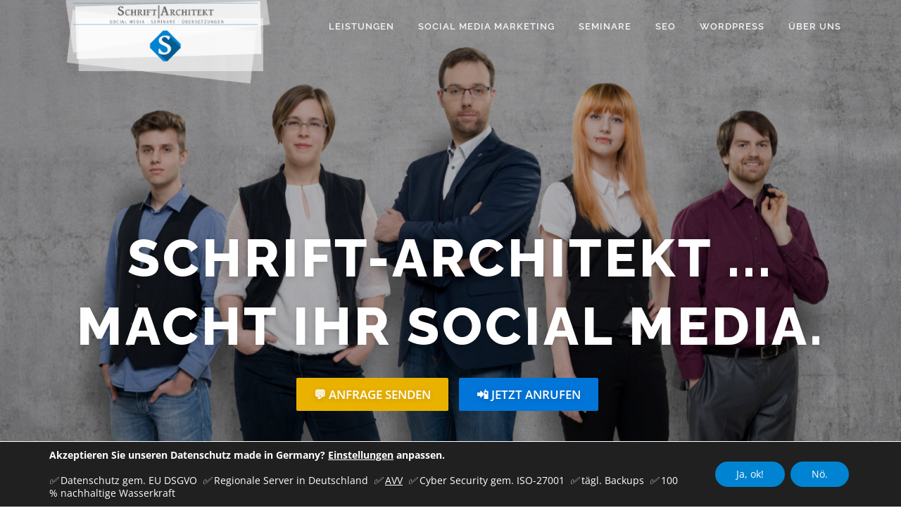

--- FILE ---
content_type: text/html; charset=UTF-8
request_url: https://schrift-architekt.de/
body_size: 28030
content:
<!DOCTYPE html>
<html lang="de">
<head>
<meta charset="UTF-8">
<meta name="viewport" content="width=device-width, initial-scale=1">
<link rel="profile" href="http://gmpg.org/xfn/11">
<meta name='robots' content='index, follow, max-image-preview:large, max-snippet:-1, max-video-preview:-1' />
<style>img:is([sizes="auto" i], [sizes^="auto," i]) { contain-intrinsic-size: 3000px 1500px }</style>
<!-- This site is optimized with the Yoast SEO plugin v20.11 - https://yoast.com/wordpress/plugins/seo/ -->
<title>Social Media Marketing-Agentur aus Halle (Saale) für Mitteldeutschland - Social Media Marketing-Agentur aus Halle (Saale) für Mitteldeutschland</title>
<link rel="canonical" href="http://schrift-architekt.de" />
<meta property="og:locale" content="de_DE" />
<meta property="og:type" content="website" />
<meta property="og:title" content="Agentur Schrift-Architekt.de | Social Media und Seminare aus Halle (Saale) und Magdeburg" />
<meta property="og:description" content="Ihre Beratung und Betreuung für Marketing und Social Media. Ihre schnelle Hilfe für Marketing und Social Media seit 2011. Suchen Sie sich einen Profi für die Aufgaben, die nicht zu Ihrem Kerngeschäft gehören. Nutzen Sie Facebook-Marketing, Blogs und Social Media im Beruf für Ihren Call to Action – gemeinsam mit einem Profi wie Christian Allner und seinem Team." />
<meta property="og:url" content="http://schrift-architekt.de" />
<meta property="og:site_name" content="Social Media Marketing-Agentur aus Halle (Saale) für Mitteldeutschland" />
<meta property="article:publisher" content="http://facebook.com/schriftarchitekt" />
<meta property="article:modified_time" content="2023-09-11T09:40:36+00:00" />
<meta property="og:image" content="https://schrift-architekt.de/GLaDOS/wp-content/uploads/Social-Media-Agentur-Team-Halle-Saale-Leipzig.jpg" />
<meta property="og:image:width" content="2000" />
<meta property="og:image:height" content="1239" />
<meta property="og:image:type" content="image/jpeg" />
<meta name="twitter:card" content="summary_large_image" />
<meta name="twitter:title" content="Agentur Schrift-Architekt.de | Social Media und Seminare aus Mitteldeutschland" />
<meta name="twitter:description" content="Ihre Beratung und Betreuung für Marketing und Social Media. Ihre schnelle Hilfe für Marketing und Social Media seit 2011. Suchen Sie sich einen Profi für die Aufgaben, die nicht zu Ihrem Kerngeschäft gehören. Nutzen Sie Facebook-Marketing, Blogs und Social Media im Beruf für Ihren Call to Action – gemeinsam mit einem Profi wie Christian Allner und seinem Team." />
<meta name="twitter:image" content="https://schrift-architekt.de/GLaDOS/wp-content/uploads/Social-Media-Agentur-Team-Halle-Saale-Leipzig.jpg" />
<meta name="twitter:site" content="@christianallner" />
<script type="application/ld+json" class="yoast-schema-graph">{"@context":"https://schema.org","@graph":[{"@type":"WebPage","@id":"https://schrift-architekt.de/","url":"http://schrift-architekt.de","name":"Social Media Marketing-Agentur aus Halle (Saale) für Mitteldeutschland - Social Media Marketing-Agentur aus Halle (Saale) für Mitteldeutschland","isPartOf":{"@id":"https://schrift-architekt.de/#website"},"about":{"@id":"https://schrift-architekt.de/#organization"},"primaryImageOfPage":{"@id":"http://schrift-architekt.de#primaryimage"},"image":{"@id":"http://schrift-architekt.de#primaryimage"},"thumbnailUrl":"https://schrift-architekt.de/GLaDOS/wp-content/uploads/Social-Media-Agentur-Team-Halle-Saale-Leipzig.jpg","datePublished":"2018-02-11T20:48:20+00:00","dateModified":"2023-09-11T09:40:36+00:00","breadcrumb":{"@id":"http://schrift-architekt.de#breadcrumb"},"inLanguage":"de","potentialAction":[{"@type":"ReadAction","target":["http://schrift-architekt.de"]}]},{"@type":"ImageObject","inLanguage":"de","@id":"http://schrift-architekt.de#primaryimage","url":"https://schrift-architekt.de/GLaDOS/wp-content/uploads/Social-Media-Agentur-Team-Halle-Saale-Leipzig.jpg","contentUrl":"https://schrift-architekt.de/GLaDOS/wp-content/uploads/Social-Media-Agentur-Team-Halle-Saale-Leipzig.jpg","width":2000,"height":1239},{"@type":"BreadcrumbList","@id":"http://schrift-architekt.de#breadcrumb","itemListElement":[{"@type":"ListItem","position":1,"name":"Social Media Marketing-Agentur aus Halle (Saale) für Mitteldeutschland"}]},{"@type":"WebSite","@id":"https://schrift-architekt.de/#website","url":"https://schrift-architekt.de/","name":"Social Media Marketing-Agentur aus Halle (Saale) für Mitteldeutschland","description":"Ihre Experten für SEO, WordPress, Social Media und Seminare aus der Region","publisher":{"@id":"https://schrift-architekt.de/#organization"},"potentialAction":[{"@type":"SearchAction","target":{"@type":"EntryPoint","urlTemplate":"https://schrift-architekt.de/?s={search_term_string}"},"query-input":"required name=search_term_string"}],"inLanguage":"de"},{"@type":"Organization","@id":"https://schrift-architekt.de/#organization","name":"Social Media Marketing-Agentur aus Halle (Saale) für Mitteldeutschland","url":"https://schrift-architekt.de/","logo":{"@type":"ImageObject","inLanguage":"de","@id":"https://schrift-architekt.de/#/schema/logo/image/","url":"https://schrift-architekt.de/GLaDOS/wp-content/uploads/Agentur_Schrift_Architekt.de_Logo_v2_startseite_semitrans_faecher.png","contentUrl":"https://schrift-architekt.de/GLaDOS/wp-content/uploads/Agentur_Schrift_Architekt.de_Logo_v2_startseite_semitrans_faecher.png","width":350,"height":175,"caption":"Social Media Marketing-Agentur aus Halle (Saale) für Mitteldeutschland"},"image":{"@id":"https://schrift-architekt.de/#/schema/logo/image/"},"sameAs":["http://facebook.com/schriftarchitekt","https://twitter.com/christianallner","https://instagram.com/christianallner","http://www.linkedin.com/in/christianallner","http://www.pinterest.de/christianallner","https://www.youtube.com/user/schriftarchitekt"]}]}</script>
<!-- / Yoast SEO plugin. -->
<link rel='dns-prefetch' href='//challenges.cloudflare.com' />
<script type="text/javascript">
/* <![CDATA[ */
window._wpemojiSettings = {"baseUrl":"https:\/\/s.w.org\/images\/core\/emoji\/16.0.1\/72x72\/","ext":".png","svgUrl":"https:\/\/s.w.org\/images\/core\/emoji\/16.0.1\/svg\/","svgExt":".svg","source":{"concatemoji":"https:\/\/schrift-architekt.de\/GLaDOS\/wp-includes\/js\/wp-emoji-release.min.js?ver=fa9477cdc7069777ce2e8eef897f48cc"}};
/*! This file is auto-generated */
!function(s,n){var o,i,e;function c(e){try{var t={supportTests:e,timestamp:(new Date).valueOf()};sessionStorage.setItem(o,JSON.stringify(t))}catch(e){}}function p(e,t,n){e.clearRect(0,0,e.canvas.width,e.canvas.height),e.fillText(t,0,0);var t=new Uint32Array(e.getImageData(0,0,e.canvas.width,e.canvas.height).data),a=(e.clearRect(0,0,e.canvas.width,e.canvas.height),e.fillText(n,0,0),new Uint32Array(e.getImageData(0,0,e.canvas.width,e.canvas.height).data));return t.every(function(e,t){return e===a[t]})}function u(e,t){e.clearRect(0,0,e.canvas.width,e.canvas.height),e.fillText(t,0,0);for(var n=e.getImageData(16,16,1,1),a=0;a<n.data.length;a++)if(0!==n.data[a])return!1;return!0}function f(e,t,n,a){switch(t){case"flag":return n(e,"\ud83c\udff3\ufe0f\u200d\u26a7\ufe0f","\ud83c\udff3\ufe0f\u200b\u26a7\ufe0f")?!1:!n(e,"\ud83c\udde8\ud83c\uddf6","\ud83c\udde8\u200b\ud83c\uddf6")&&!n(e,"\ud83c\udff4\udb40\udc67\udb40\udc62\udb40\udc65\udb40\udc6e\udb40\udc67\udb40\udc7f","\ud83c\udff4\u200b\udb40\udc67\u200b\udb40\udc62\u200b\udb40\udc65\u200b\udb40\udc6e\u200b\udb40\udc67\u200b\udb40\udc7f");case"emoji":return!a(e,"\ud83e\udedf")}return!1}function g(e,t,n,a){var r="undefined"!=typeof WorkerGlobalScope&&self instanceof WorkerGlobalScope?new OffscreenCanvas(300,150):s.createElement("canvas"),o=r.getContext("2d",{willReadFrequently:!0}),i=(o.textBaseline="top",o.font="600 32px Arial",{});return e.forEach(function(e){i[e]=t(o,e,n,a)}),i}function t(e){var t=s.createElement("script");t.src=e,t.defer=!0,s.head.appendChild(t)}"undefined"!=typeof Promise&&(o="wpEmojiSettingsSupports",i=["flag","emoji"],n.supports={everything:!0,everythingExceptFlag:!0},e=new Promise(function(e){s.addEventListener("DOMContentLoaded",e,{once:!0})}),new Promise(function(t){var n=function(){try{var e=JSON.parse(sessionStorage.getItem(o));if("object"==typeof e&&"number"==typeof e.timestamp&&(new Date).valueOf()<e.timestamp+604800&&"object"==typeof e.supportTests)return e.supportTests}catch(e){}return null}();if(!n){if("undefined"!=typeof Worker&&"undefined"!=typeof OffscreenCanvas&&"undefined"!=typeof URL&&URL.createObjectURL&&"undefined"!=typeof Blob)try{var e="postMessage("+g.toString()+"("+[JSON.stringify(i),f.toString(),p.toString(),u.toString()].join(",")+"));",a=new Blob([e],{type:"text/javascript"}),r=new Worker(URL.createObjectURL(a),{name:"wpTestEmojiSupports"});return void(r.onmessage=function(e){c(n=e.data),r.terminate(),t(n)})}catch(e){}c(n=g(i,f,p,u))}t(n)}).then(function(e){for(var t in e)n.supports[t]=e[t],n.supports.everything=n.supports.everything&&n.supports[t],"flag"!==t&&(n.supports.everythingExceptFlag=n.supports.everythingExceptFlag&&n.supports[t]);n.supports.everythingExceptFlag=n.supports.everythingExceptFlag&&!n.supports.flag,n.DOMReady=!1,n.readyCallback=function(){n.DOMReady=!0}}).then(function(){return e}).then(function(){var e;n.supports.everything||(n.readyCallback(),(e=n.source||{}).concatemoji?t(e.concatemoji):e.wpemoji&&e.twemoji&&(t(e.twemoji),t(e.wpemoji)))}))}((window,document),window._wpemojiSettings);
/* ]]> */
</script>
<style id='wp-emoji-styles-inline-css' type='text/css'>
img.wp-smiley, img.emoji {
display: inline !important;
border: none !important;
box-shadow: none !important;
height: 1em !important;
width: 1em !important;
margin: 0 0.07em !important;
vertical-align: -0.1em !important;
background: none !important;
padding: 0 !important;
}
</style>
<!-- <link rel='stylesheet' id='wp-block-library-css' href='https://schrift-architekt.de/GLaDOS/wp-includes/css/dist/block-library/style.min.css?ver=fa9477cdc7069777ce2e8eef897f48cc' type='text/css' media='all' /> -->
<link rel="stylesheet" type="text/css" href="//schrift-architekt.de/GLaDOS/wp-content/cache/wpfc-minified/204sf78/fxyd9.css" media="all"/>
<style id='wp-block-library-theme-inline-css' type='text/css'>
.wp-block-audio :where(figcaption){color:#555;font-size:13px;text-align:center}.is-dark-theme .wp-block-audio :where(figcaption){color:#ffffffa6}.wp-block-audio{margin:0 0 1em}.wp-block-code{border:1px solid #ccc;border-radius:4px;font-family:Menlo,Consolas,monaco,monospace;padding:.8em 1em}.wp-block-embed :where(figcaption){color:#555;font-size:13px;text-align:center}.is-dark-theme .wp-block-embed :where(figcaption){color:#ffffffa6}.wp-block-embed{margin:0 0 1em}.blocks-gallery-caption{color:#555;font-size:13px;text-align:center}.is-dark-theme .blocks-gallery-caption{color:#ffffffa6}:root :where(.wp-block-image figcaption){color:#555;font-size:13px;text-align:center}.is-dark-theme :root :where(.wp-block-image figcaption){color:#ffffffa6}.wp-block-image{margin:0 0 1em}.wp-block-pullquote{border-bottom:4px solid;border-top:4px solid;color:currentColor;margin-bottom:1.75em}.wp-block-pullquote cite,.wp-block-pullquote footer,.wp-block-pullquote__citation{color:currentColor;font-size:.8125em;font-style:normal;text-transform:uppercase}.wp-block-quote{border-left:.25em solid;margin:0 0 1.75em;padding-left:1em}.wp-block-quote cite,.wp-block-quote footer{color:currentColor;font-size:.8125em;font-style:normal;position:relative}.wp-block-quote:where(.has-text-align-right){border-left:none;border-right:.25em solid;padding-left:0;padding-right:1em}.wp-block-quote:where(.has-text-align-center){border:none;padding-left:0}.wp-block-quote.is-large,.wp-block-quote.is-style-large,.wp-block-quote:where(.is-style-plain){border:none}.wp-block-search .wp-block-search__label{font-weight:700}.wp-block-search__button{border:1px solid #ccc;padding:.375em .625em}:where(.wp-block-group.has-background){padding:1.25em 2.375em}.wp-block-separator.has-css-opacity{opacity:.4}.wp-block-separator{border:none;border-bottom:2px solid;margin-left:auto;margin-right:auto}.wp-block-separator.has-alpha-channel-opacity{opacity:1}.wp-block-separator:not(.is-style-wide):not(.is-style-dots){width:100px}.wp-block-separator.has-background:not(.is-style-dots){border-bottom:none;height:1px}.wp-block-separator.has-background:not(.is-style-wide):not(.is-style-dots){height:2px}.wp-block-table{margin:0 0 1em}.wp-block-table td,.wp-block-table th{word-break:normal}.wp-block-table :where(figcaption){color:#555;font-size:13px;text-align:center}.is-dark-theme .wp-block-table :where(figcaption){color:#ffffffa6}.wp-block-video :where(figcaption){color:#555;font-size:13px;text-align:center}.is-dark-theme .wp-block-video :where(figcaption){color:#ffffffa6}.wp-block-video{margin:0 0 1em}:root :where(.wp-block-template-part.has-background){margin-bottom:0;margin-top:0;padding:1.25em 2.375em}
</style>
<style id='classic-theme-styles-inline-css' type='text/css'>
/*! This file is auto-generated */
.wp-block-button__link{color:#fff;background-color:#32373c;border-radius:9999px;box-shadow:none;text-decoration:none;padding:calc(.667em + 2px) calc(1.333em + 2px);font-size:1.125em}.wp-block-file__button{background:#32373c;color:#fff;text-decoration:none}
</style>
<!-- <link rel='stylesheet' id='iee-eventbrite-events-block-style2-css' href='https://schrift-architekt.de/GLaDOS/wp-content/plugins/import-eventbrite-events/assets/css/grid-style2.css?ver=1.7.2' type='text/css' media='all' /> -->
<link rel="stylesheet" type="text/css" href="//schrift-architekt.de/GLaDOS/wp-content/cache/wpfc-minified/1rnmw9l4/fxyd9.css" media="all"/>
<style id='powerpress-player-block-style-inline-css' type='text/css'>
</style>
<style id='global-styles-inline-css' type='text/css'>
:root{--wp--preset--aspect-ratio--square: 1;--wp--preset--aspect-ratio--4-3: 4/3;--wp--preset--aspect-ratio--3-4: 3/4;--wp--preset--aspect-ratio--3-2: 3/2;--wp--preset--aspect-ratio--2-3: 2/3;--wp--preset--aspect-ratio--16-9: 16/9;--wp--preset--aspect-ratio--9-16: 9/16;--wp--preset--color--black: #000000;--wp--preset--color--cyan-bluish-gray: #abb8c3;--wp--preset--color--white: #ffffff;--wp--preset--color--pale-pink: #f78da7;--wp--preset--color--vivid-red: #cf2e2e;--wp--preset--color--luminous-vivid-orange: #ff6900;--wp--preset--color--luminous-vivid-amber: #fcb900;--wp--preset--color--light-green-cyan: #7bdcb5;--wp--preset--color--vivid-green-cyan: #00d084;--wp--preset--color--pale-cyan-blue: #8ed1fc;--wp--preset--color--vivid-cyan-blue: #0693e3;--wp--preset--color--vivid-purple: #9b51e0;--wp--preset--gradient--vivid-cyan-blue-to-vivid-purple: linear-gradient(135deg,rgba(6,147,227,1) 0%,rgb(155,81,224) 100%);--wp--preset--gradient--light-green-cyan-to-vivid-green-cyan: linear-gradient(135deg,rgb(122,220,180) 0%,rgb(0,208,130) 100%);--wp--preset--gradient--luminous-vivid-amber-to-luminous-vivid-orange: linear-gradient(135deg,rgba(252,185,0,1) 0%,rgba(255,105,0,1) 100%);--wp--preset--gradient--luminous-vivid-orange-to-vivid-red: linear-gradient(135deg,rgba(255,105,0,1) 0%,rgb(207,46,46) 100%);--wp--preset--gradient--very-light-gray-to-cyan-bluish-gray: linear-gradient(135deg,rgb(238,238,238) 0%,rgb(169,184,195) 100%);--wp--preset--gradient--cool-to-warm-spectrum: linear-gradient(135deg,rgb(74,234,220) 0%,rgb(151,120,209) 20%,rgb(207,42,186) 40%,rgb(238,44,130) 60%,rgb(251,105,98) 80%,rgb(254,248,76) 100%);--wp--preset--gradient--blush-light-purple: linear-gradient(135deg,rgb(255,206,236) 0%,rgb(152,150,240) 100%);--wp--preset--gradient--blush-bordeaux: linear-gradient(135deg,rgb(254,205,165) 0%,rgb(254,45,45) 50%,rgb(107,0,62) 100%);--wp--preset--gradient--luminous-dusk: linear-gradient(135deg,rgb(255,203,112) 0%,rgb(199,81,192) 50%,rgb(65,88,208) 100%);--wp--preset--gradient--pale-ocean: linear-gradient(135deg,rgb(255,245,203) 0%,rgb(182,227,212) 50%,rgb(51,167,181) 100%);--wp--preset--gradient--electric-grass: linear-gradient(135deg,rgb(202,248,128) 0%,rgb(113,206,126) 100%);--wp--preset--gradient--midnight: linear-gradient(135deg,rgb(2,3,129) 0%,rgb(40,116,252) 100%);--wp--preset--font-size--small: 13px;--wp--preset--font-size--medium: 20px;--wp--preset--font-size--large: 36px;--wp--preset--font-size--x-large: 42px;--wp--preset--spacing--20: 0.44rem;--wp--preset--spacing--30: 0.67rem;--wp--preset--spacing--40: 1rem;--wp--preset--spacing--50: 1.5rem;--wp--preset--spacing--60: 2.25rem;--wp--preset--spacing--70: 3.38rem;--wp--preset--spacing--80: 5.06rem;--wp--preset--shadow--natural: 6px 6px 9px rgba(0, 0, 0, 0.2);--wp--preset--shadow--deep: 12px 12px 50px rgba(0, 0, 0, 0.4);--wp--preset--shadow--sharp: 6px 6px 0px rgba(0, 0, 0, 0.2);--wp--preset--shadow--outlined: 6px 6px 0px -3px rgba(255, 255, 255, 1), 6px 6px rgba(0, 0, 0, 1);--wp--preset--shadow--crisp: 6px 6px 0px rgba(0, 0, 0, 1);}:where(.is-layout-flex){gap: 0.5em;}:where(.is-layout-grid){gap: 0.5em;}body .is-layout-flex{display: flex;}.is-layout-flex{flex-wrap: wrap;align-items: center;}.is-layout-flex > :is(*, div){margin: 0;}body .is-layout-grid{display: grid;}.is-layout-grid > :is(*, div){margin: 0;}:where(.wp-block-columns.is-layout-flex){gap: 2em;}:where(.wp-block-columns.is-layout-grid){gap: 2em;}:where(.wp-block-post-template.is-layout-flex){gap: 1.25em;}:where(.wp-block-post-template.is-layout-grid){gap: 1.25em;}.has-black-color{color: var(--wp--preset--color--black) !important;}.has-cyan-bluish-gray-color{color: var(--wp--preset--color--cyan-bluish-gray) !important;}.has-white-color{color: var(--wp--preset--color--white) !important;}.has-pale-pink-color{color: var(--wp--preset--color--pale-pink) !important;}.has-vivid-red-color{color: var(--wp--preset--color--vivid-red) !important;}.has-luminous-vivid-orange-color{color: var(--wp--preset--color--luminous-vivid-orange) !important;}.has-luminous-vivid-amber-color{color: var(--wp--preset--color--luminous-vivid-amber) !important;}.has-light-green-cyan-color{color: var(--wp--preset--color--light-green-cyan) !important;}.has-vivid-green-cyan-color{color: var(--wp--preset--color--vivid-green-cyan) !important;}.has-pale-cyan-blue-color{color: var(--wp--preset--color--pale-cyan-blue) !important;}.has-vivid-cyan-blue-color{color: var(--wp--preset--color--vivid-cyan-blue) !important;}.has-vivid-purple-color{color: var(--wp--preset--color--vivid-purple) !important;}.has-black-background-color{background-color: var(--wp--preset--color--black) !important;}.has-cyan-bluish-gray-background-color{background-color: var(--wp--preset--color--cyan-bluish-gray) !important;}.has-white-background-color{background-color: var(--wp--preset--color--white) !important;}.has-pale-pink-background-color{background-color: var(--wp--preset--color--pale-pink) !important;}.has-vivid-red-background-color{background-color: var(--wp--preset--color--vivid-red) !important;}.has-luminous-vivid-orange-background-color{background-color: var(--wp--preset--color--luminous-vivid-orange) !important;}.has-luminous-vivid-amber-background-color{background-color: var(--wp--preset--color--luminous-vivid-amber) !important;}.has-light-green-cyan-background-color{background-color: var(--wp--preset--color--light-green-cyan) !important;}.has-vivid-green-cyan-background-color{background-color: var(--wp--preset--color--vivid-green-cyan) !important;}.has-pale-cyan-blue-background-color{background-color: var(--wp--preset--color--pale-cyan-blue) !important;}.has-vivid-cyan-blue-background-color{background-color: var(--wp--preset--color--vivid-cyan-blue) !important;}.has-vivid-purple-background-color{background-color: var(--wp--preset--color--vivid-purple) !important;}.has-black-border-color{border-color: var(--wp--preset--color--black) !important;}.has-cyan-bluish-gray-border-color{border-color: var(--wp--preset--color--cyan-bluish-gray) !important;}.has-white-border-color{border-color: var(--wp--preset--color--white) !important;}.has-pale-pink-border-color{border-color: var(--wp--preset--color--pale-pink) !important;}.has-vivid-red-border-color{border-color: var(--wp--preset--color--vivid-red) !important;}.has-luminous-vivid-orange-border-color{border-color: var(--wp--preset--color--luminous-vivid-orange) !important;}.has-luminous-vivid-amber-border-color{border-color: var(--wp--preset--color--luminous-vivid-amber) !important;}.has-light-green-cyan-border-color{border-color: var(--wp--preset--color--light-green-cyan) !important;}.has-vivid-green-cyan-border-color{border-color: var(--wp--preset--color--vivid-green-cyan) !important;}.has-pale-cyan-blue-border-color{border-color: var(--wp--preset--color--pale-cyan-blue) !important;}.has-vivid-cyan-blue-border-color{border-color: var(--wp--preset--color--vivid-cyan-blue) !important;}.has-vivid-purple-border-color{border-color: var(--wp--preset--color--vivid-purple) !important;}.has-vivid-cyan-blue-to-vivid-purple-gradient-background{background: var(--wp--preset--gradient--vivid-cyan-blue-to-vivid-purple) !important;}.has-light-green-cyan-to-vivid-green-cyan-gradient-background{background: var(--wp--preset--gradient--light-green-cyan-to-vivid-green-cyan) !important;}.has-luminous-vivid-amber-to-luminous-vivid-orange-gradient-background{background: var(--wp--preset--gradient--luminous-vivid-amber-to-luminous-vivid-orange) !important;}.has-luminous-vivid-orange-to-vivid-red-gradient-background{background: var(--wp--preset--gradient--luminous-vivid-orange-to-vivid-red) !important;}.has-very-light-gray-to-cyan-bluish-gray-gradient-background{background: var(--wp--preset--gradient--very-light-gray-to-cyan-bluish-gray) !important;}.has-cool-to-warm-spectrum-gradient-background{background: var(--wp--preset--gradient--cool-to-warm-spectrum) !important;}.has-blush-light-purple-gradient-background{background: var(--wp--preset--gradient--blush-light-purple) !important;}.has-blush-bordeaux-gradient-background{background: var(--wp--preset--gradient--blush-bordeaux) !important;}.has-luminous-dusk-gradient-background{background: var(--wp--preset--gradient--luminous-dusk) !important;}.has-pale-ocean-gradient-background{background: var(--wp--preset--gradient--pale-ocean) !important;}.has-electric-grass-gradient-background{background: var(--wp--preset--gradient--electric-grass) !important;}.has-midnight-gradient-background{background: var(--wp--preset--gradient--midnight) !important;}.has-small-font-size{font-size: var(--wp--preset--font-size--small) !important;}.has-medium-font-size{font-size: var(--wp--preset--font-size--medium) !important;}.has-large-font-size{font-size: var(--wp--preset--font-size--large) !important;}.has-x-large-font-size{font-size: var(--wp--preset--font-size--x-large) !important;}
:where(.wp-block-post-template.is-layout-flex){gap: 1.25em;}:where(.wp-block-post-template.is-layout-grid){gap: 1.25em;}
:where(.wp-block-columns.is-layout-flex){gap: 2em;}:where(.wp-block-columns.is-layout-grid){gap: 2em;}
:root :where(.wp-block-pullquote){font-size: 1.5em;line-height: 1.6;}
</style>
<!-- <link rel='stylesheet' id='contact-form-7-css' href='https://schrift-architekt.de/GLaDOS/wp-content/plugins/contact-form-7/includes/css/styles.css?ver=6.1.4' type='text/css' media='all' /> -->
<!-- <link rel='stylesheet' id='wpa-css-css' href='https://schrift-architekt.de/GLaDOS/wp-content/plugins/honeypot/includes/css/wpa.css?ver=2.1.4' type='text/css' media='all' /> -->
<!-- <link rel='stylesheet' id='font-awesome-css' href='https://schrift-architekt.de/GLaDOS/wp-content/plugins/elementor/assets/lib/font-awesome/css/font-awesome.min.css?ver=4.7.0' type='text/css' media='all' /> -->
<!-- <link rel='stylesheet' id='import-eventbrite-events-front-css' href='https://schrift-architekt.de/GLaDOS/wp-content/plugins/import-eventbrite-events/assets/css/import-eventbrite-events.css?ver=fa9477cdc7069777ce2e8eef897f48cc' type='text/css' media='all' /> -->
<!-- <link rel='stylesheet' id='import-eventbrite-events-front-style2-css' href='https://schrift-architekt.de/GLaDOS/wp-content/plugins/import-eventbrite-events/assets/css/grid-style2.css?ver=fa9477cdc7069777ce2e8eef897f48cc' type='text/css' media='all' /> -->
<!-- <link rel='stylesheet' id='widgets-on-pages-css' href='https://schrift-architekt.de/GLaDOS/wp-content/plugins/widgets-on-pages/public/css/widgets-on-pages-public.css?ver=1.4.0' type='text/css' media='all' /> -->
<!-- <link rel='stylesheet' id='onepress-fonts-css' href='//schrift-architekt.de/GLaDOS/wp-content/uploads/omgf/onepress-fonts/onepress-fonts.css?ver=1664555297' type='text/css' media='all' /> -->
<!-- <link rel='stylesheet' id='onepress-animate-css' href='https://schrift-architekt.de/GLaDOS/wp-content/themes/onepress/assets/css/animate.min.css?ver=2.3.8' type='text/css' media='all' /> -->
<!-- <link rel='stylesheet' id='onepress-fa-css' href='https://schrift-architekt.de/GLaDOS/wp-content/themes/onepress/assets/fontawesome-v6/css/all.min.css?ver=6.5.1' type='text/css' media='all' /> -->
<!-- <link rel='stylesheet' id='onepress-fa-shims-css' href='https://schrift-architekt.de/GLaDOS/wp-content/themes/onepress/assets/fontawesome-v6/css/v4-shims.min.css?ver=6.5.1' type='text/css' media='all' /> -->
<!-- <link rel='stylesheet' id='onepress-bootstrap-css' href='https://schrift-architekt.de/GLaDOS/wp-content/themes/onepress/assets/css/bootstrap.min.css?ver=2.3.8' type='text/css' media='all' /> -->
<!-- <link rel='stylesheet' id='onepress-style-css' href='https://schrift-architekt.de/GLaDOS/wp-content/themes/onepress/style.css?ver=fa9477cdc7069777ce2e8eef897f48cc' type='text/css' media='all' /> -->
<link rel="stylesheet" type="text/css" href="//schrift-architekt.de/GLaDOS/wp-content/cache/wpfc-minified/7jxv1rad/fxyoq.css" media="all"/>
<style id='onepress-style-inline-css' type='text/css'>
.site-logo-div img{height:150px;width:auto}#main .video-section section.hero-slideshow-wrapper{background:transparent}.hero-slideshow-wrapper:after{position:absolute;top:0px;left:0px;width:100%;height:100%;background-color:rgba(0,0,0,0.3);display:block;content:""}#parallax-hero .jarallax-container .parallax-bg:before{background-color:rgba(0,0,0,0.3)}.body-desktop .parallax-hero .hero-slideshow-wrapper:after{display:none!important}#parallax-hero>.parallax-bg::before{background-color:rgba(0,0,0,0.3);opacity:1}.body-desktop .parallax-hero .hero-slideshow-wrapper:after{display:none!important}a,.screen-reader-text:hover,.screen-reader-text:active,.screen-reader-text:focus,.header-social a,.onepress-menu a:hover,.onepress-menu ul li a:hover,.onepress-menu li.onepress-current-item>a,.onepress-menu ul li.current-menu-item>a,.onepress-menu>li a.menu-actived,.onepress-menu.onepress-menu-mobile li.onepress-current-item>a,.site-footer a,.site-footer .footer-social a:hover,.site-footer .btt a:hover,.highlight,#comments .comment .comment-wrapper .comment-meta .comment-time:hover,#comments .comment .comment-wrapper .comment-meta .comment-reply-link:hover,#comments .comment .comment-wrapper .comment-meta .comment-edit-link:hover,.btn-theme-primary-outline,.sidebar .widget a:hover,.section-services .service-item .service-image i,.counter_item .counter__number,.team-member .member-thumb .member-profile a:hover,.icon-background-default{color:#e9b200}input[type="reset"],input[type="submit"],input[type="submit"],input[type="reset"]:hover,input[type="submit"]:hover,input[type="submit"]:hover .nav-links a:hover,.btn-theme-primary,.btn-theme-primary-outline:hover,.section-testimonials .card-theme-primary,.woocommerce #respond input#submit,.woocommerce a.button,.woocommerce button.button,.woocommerce input.button,.woocommerce button.button.alt,.pirate-forms-submit-button,.pirate-forms-submit-button:hover,input[type="reset"],input[type="submit"],input[type="submit"],.pirate-forms-submit-button,.contact-form div.wpforms-container-full .wpforms-form .wpforms-submit,.contact-form div.wpforms-container-full .wpforms-form .wpforms-submit:hover,.nav-links a:hover,.nav-links a.current,.nav-links .page-numbers:hover,.nav-links .page-numbers.current{background:#e9b200}.btn-theme-primary-outline,.btn-theme-primary-outline:hover,.pricing__item:hover,.section-testimonials .card-theme-primary,.entry-content blockquote{border-color:#e9b200}#footer-widgets{}.gallery-carousel .g-item{padding:0px 10px}.gallery-carousel-wrap{margin-left:-10px;margin-right:-10px}.gallery-grid .g-item,.gallery-masonry .g-item .inner{padding:10px}.gallery-grid-wrap,.gallery-masonry-wrap{margin-left:-10px;margin-right:-10px}.gallery-justified-wrap{margin-left:-20px;margin-right:-20px}
</style>
<!-- <link rel='stylesheet' id='onepress-gallery-lightgallery-css' href='https://schrift-architekt.de/GLaDOS/wp-content/themes/onepress/assets/css/lightgallery.css?ver=fa9477cdc7069777ce2e8eef897f48cc' type='text/css' media='all' /> -->
<!-- <link rel='stylesheet' id='elementor-frontend-css' href='https://schrift-architekt.de/GLaDOS/wp-content/plugins/elementor/assets/css/frontend-lite.min.css?ver=3.22.3' type='text/css' media='all' /> -->
<!-- <link rel='stylesheet' id='eael-general-css' href='https://schrift-architekt.de/GLaDOS/wp-content/plugins/essential-addons-for-elementor-lite/assets/front-end/css/view/general.min.css?ver=5.9.27' type='text/css' media='all' /> -->
<!-- <link rel='stylesheet' id='moove_gdpr_frontend-css' href='https://schrift-architekt.de/GLaDOS/wp-content/plugins/gdpr-cookie-compliance/dist/styles/gdpr-main-nf.css?ver=4.15.1' type='text/css' media='all' /> -->
<link rel="stylesheet" type="text/css" href="//schrift-architekt.de/GLaDOS/wp-content/cache/wpfc-minified/9km6l31t/fxyd9.css" media="all"/>
<style id='moove_gdpr_frontend-inline-css' type='text/css'>
#moove_gdpr_cookie_modal .moove-gdpr-modal-content .moove-gdpr-tab-main h3.tab-title, 
#moove_gdpr_cookie_modal .moove-gdpr-modal-content .moove-gdpr-tab-main span.tab-title,
#moove_gdpr_cookie_modal .moove-gdpr-modal-content .moove-gdpr-modal-left-content #moove-gdpr-menu li a, 
#moove_gdpr_cookie_modal .moove-gdpr-modal-content .moove-gdpr-modal-left-content #moove-gdpr-menu li button,
#moove_gdpr_cookie_modal .moove-gdpr-modal-content .moove-gdpr-modal-left-content .moove-gdpr-branding-cnt a,
#moove_gdpr_cookie_modal .moove-gdpr-modal-content .moove-gdpr-modal-footer-content .moove-gdpr-button-holder a.mgbutton, 
#moove_gdpr_cookie_modal .moove-gdpr-modal-content .moove-gdpr-modal-footer-content .moove-gdpr-button-holder button.mgbutton,
#moove_gdpr_cookie_modal .cookie-switch .cookie-slider:after, 
#moove_gdpr_cookie_modal .cookie-switch .slider:after, 
#moove_gdpr_cookie_modal .switch .cookie-slider:after, 
#moove_gdpr_cookie_modal .switch .slider:after,
#moove_gdpr_cookie_info_bar .moove-gdpr-info-bar-container .moove-gdpr-info-bar-content p, 
#moove_gdpr_cookie_info_bar .moove-gdpr-info-bar-container .moove-gdpr-info-bar-content p a,
#moove_gdpr_cookie_info_bar .moove-gdpr-info-bar-container .moove-gdpr-info-bar-content a.mgbutton, 
#moove_gdpr_cookie_info_bar .moove-gdpr-info-bar-container .moove-gdpr-info-bar-content button.mgbutton,
#moove_gdpr_cookie_modal .moove-gdpr-modal-content .moove-gdpr-tab-main .moove-gdpr-tab-main-content h1, 
#moove_gdpr_cookie_modal .moove-gdpr-modal-content .moove-gdpr-tab-main .moove-gdpr-tab-main-content h2, 
#moove_gdpr_cookie_modal .moove-gdpr-modal-content .moove-gdpr-tab-main .moove-gdpr-tab-main-content h3, 
#moove_gdpr_cookie_modal .moove-gdpr-modal-content .moove-gdpr-tab-main .moove-gdpr-tab-main-content h4, 
#moove_gdpr_cookie_modal .moove-gdpr-modal-content .moove-gdpr-tab-main .moove-gdpr-tab-main-content h5, 
#moove_gdpr_cookie_modal .moove-gdpr-modal-content .moove-gdpr-tab-main .moove-gdpr-tab-main-content h6,
#moove_gdpr_cookie_modal .moove-gdpr-modal-content.moove_gdpr_modal_theme_v2 .moove-gdpr-modal-title .tab-title,
#moove_gdpr_cookie_modal .moove-gdpr-modal-content.moove_gdpr_modal_theme_v2 .moove-gdpr-tab-main h3.tab-title, 
#moove_gdpr_cookie_modal .moove-gdpr-modal-content.moove_gdpr_modal_theme_v2 .moove-gdpr-tab-main span.tab-title,
#moove_gdpr_cookie_modal .moove-gdpr-modal-content.moove_gdpr_modal_theme_v2 .moove-gdpr-branding-cnt a {
font-weight: inherit				}
#moove_gdpr_cookie_modal,#moove_gdpr_cookie_info_bar,.gdpr_cookie_settings_shortcode_content{font-family:inherit}#moove_gdpr_save_popup_settings_button{background-color:#373737;color:#fff}#moove_gdpr_save_popup_settings_button:hover{background-color:#000}#moove_gdpr_cookie_info_bar .moove-gdpr-info-bar-container .moove-gdpr-info-bar-content a.mgbutton,#moove_gdpr_cookie_info_bar .moove-gdpr-info-bar-container .moove-gdpr-info-bar-content button.mgbutton{background-color:#0084d1}#moove_gdpr_cookie_modal .moove-gdpr-modal-content .moove-gdpr-modal-footer-content .moove-gdpr-button-holder a.mgbutton,#moove_gdpr_cookie_modal .moove-gdpr-modal-content .moove-gdpr-modal-footer-content .moove-gdpr-button-holder button.mgbutton,.gdpr_cookie_settings_shortcode_content .gdpr-shr-button.button-green{background-color:#0084d1;border-color:#0084d1}#moove_gdpr_cookie_modal .moove-gdpr-modal-content .moove-gdpr-modal-footer-content .moove-gdpr-button-holder a.mgbutton:hover,#moove_gdpr_cookie_modal .moove-gdpr-modal-content .moove-gdpr-modal-footer-content .moove-gdpr-button-holder button.mgbutton:hover,.gdpr_cookie_settings_shortcode_content .gdpr-shr-button.button-green:hover{background-color:#fff;color:#0084d1}#moove_gdpr_cookie_modal .moove-gdpr-modal-content .moove-gdpr-modal-close i,#moove_gdpr_cookie_modal .moove-gdpr-modal-content .moove-gdpr-modal-close span.gdpr-icon{background-color:#0084d1;border:1px solid #0084d1}#moove_gdpr_cookie_info_bar span.change-settings-button.focus-g,#moove_gdpr_cookie_info_bar span.change-settings-button:focus,#moove_gdpr_cookie_info_bar button.change-settings-button.focus-g,#moove_gdpr_cookie_info_bar button.change-settings-button:focus{-webkit-box-shadow:0 0 1px 3px #0084d1;-moz-box-shadow:0 0 1px 3px #0084d1;box-shadow:0 0 1px 3px #0084d1}#moove_gdpr_cookie_modal .moove-gdpr-modal-content .moove-gdpr-modal-close i:hover,#moove_gdpr_cookie_modal .moove-gdpr-modal-content .moove-gdpr-modal-close span.gdpr-icon:hover,#moove_gdpr_cookie_info_bar span[data-href]>u.change-settings-button{color:#0084d1}#moove_gdpr_cookie_modal .moove-gdpr-modal-content .moove-gdpr-modal-left-content #moove-gdpr-menu li.menu-item-selected a span.gdpr-icon,#moove_gdpr_cookie_modal .moove-gdpr-modal-content .moove-gdpr-modal-left-content #moove-gdpr-menu li.menu-item-selected button span.gdpr-icon{color:inherit}#moove_gdpr_cookie_modal .moove-gdpr-modal-content .moove-gdpr-modal-left-content #moove-gdpr-menu li a span.gdpr-icon,#moove_gdpr_cookie_modal .moove-gdpr-modal-content .moove-gdpr-modal-left-content #moove-gdpr-menu li button span.gdpr-icon{color:inherit}#moove_gdpr_cookie_modal .gdpr-acc-link{line-height:0;font-size:0;color:transparent;position:absolute}#moove_gdpr_cookie_modal .moove-gdpr-modal-content .moove-gdpr-modal-close:hover i,#moove_gdpr_cookie_modal .moove-gdpr-modal-content .moove-gdpr-modal-left-content #moove-gdpr-menu li a,#moove_gdpr_cookie_modal .moove-gdpr-modal-content .moove-gdpr-modal-left-content #moove-gdpr-menu li button,#moove_gdpr_cookie_modal .moove-gdpr-modal-content .moove-gdpr-modal-left-content #moove-gdpr-menu li button i,#moove_gdpr_cookie_modal .moove-gdpr-modal-content .moove-gdpr-modal-left-content #moove-gdpr-menu li a i,#moove_gdpr_cookie_modal .moove-gdpr-modal-content .moove-gdpr-tab-main .moove-gdpr-tab-main-content a:hover,#moove_gdpr_cookie_info_bar.moove-gdpr-dark-scheme .moove-gdpr-info-bar-container .moove-gdpr-info-bar-content a.mgbutton:hover,#moove_gdpr_cookie_info_bar.moove-gdpr-dark-scheme .moove-gdpr-info-bar-container .moove-gdpr-info-bar-content button.mgbutton:hover,#moove_gdpr_cookie_info_bar.moove-gdpr-dark-scheme .moove-gdpr-info-bar-container .moove-gdpr-info-bar-content a:hover,#moove_gdpr_cookie_info_bar.moove-gdpr-dark-scheme .moove-gdpr-info-bar-container .moove-gdpr-info-bar-content button:hover,#moove_gdpr_cookie_info_bar.moove-gdpr-dark-scheme .moove-gdpr-info-bar-container .moove-gdpr-info-bar-content span.change-settings-button:hover,#moove_gdpr_cookie_info_bar.moove-gdpr-dark-scheme .moove-gdpr-info-bar-container .moove-gdpr-info-bar-content button.change-settings-button:hover,#moove_gdpr_cookie_info_bar.moove-gdpr-dark-scheme .moove-gdpr-info-bar-container .moove-gdpr-info-bar-content u.change-settings-button:hover,#moove_gdpr_cookie_info_bar span[data-href]>u.change-settings-button,#moove_gdpr_cookie_info_bar.moove-gdpr-dark-scheme .moove-gdpr-info-bar-container .moove-gdpr-info-bar-content a.mgbutton.focus-g,#moove_gdpr_cookie_info_bar.moove-gdpr-dark-scheme .moove-gdpr-info-bar-container .moove-gdpr-info-bar-content button.mgbutton.focus-g,#moove_gdpr_cookie_info_bar.moove-gdpr-dark-scheme .moove-gdpr-info-bar-container .moove-gdpr-info-bar-content a.focus-g,#moove_gdpr_cookie_info_bar.moove-gdpr-dark-scheme .moove-gdpr-info-bar-container .moove-gdpr-info-bar-content button.focus-g,#moove_gdpr_cookie_info_bar.moove-gdpr-dark-scheme .moove-gdpr-info-bar-container .moove-gdpr-info-bar-content a.mgbutton:focus,#moove_gdpr_cookie_info_bar.moove-gdpr-dark-scheme .moove-gdpr-info-bar-container .moove-gdpr-info-bar-content button.mgbutton:focus,#moove_gdpr_cookie_info_bar.moove-gdpr-dark-scheme .moove-gdpr-info-bar-container .moove-gdpr-info-bar-content a:focus,#moove_gdpr_cookie_info_bar.moove-gdpr-dark-scheme .moove-gdpr-info-bar-container .moove-gdpr-info-bar-content button:focus,#moove_gdpr_cookie_info_bar.moove-gdpr-dark-scheme .moove-gdpr-info-bar-container .moove-gdpr-info-bar-content span.change-settings-button.focus-g,span.change-settings-button:focus,button.change-settings-button.focus-g,button.change-settings-button:focus,#moove_gdpr_cookie_info_bar.moove-gdpr-dark-scheme .moove-gdpr-info-bar-container .moove-gdpr-info-bar-content u.change-settings-button.focus-g,#moove_gdpr_cookie_info_bar.moove-gdpr-dark-scheme .moove-gdpr-info-bar-container .moove-gdpr-info-bar-content u.change-settings-button:focus{color:#0084d1}#moove_gdpr_cookie_modal.gdpr_lightbox-hide{display:none}
</style>
<script src='//schrift-architekt.de/GLaDOS/wp-content/cache/wpfc-minified/q4cfxsx/fxyd9.js' type="text/javascript"></script>
<!-- <script type="text/javascript" src="https://schrift-architekt.de/GLaDOS/wp-includes/js/jquery/jquery.min.js?ver=3.7.1" id="jquery-core-js"></script> -->
<!-- <script type="text/javascript" src="https://schrift-architekt.de/GLaDOS/wp-includes/js/jquery/jquery-migrate.min.js?ver=3.4.1" id="jquery-migrate-js"></script> -->
<link rel="https://api.w.org/" href="https://schrift-architekt.de/wp-json/" /><link rel="alternate" title="JSON" type="application/json" href="https://schrift-architekt.de/wp-json/wp/v2/pages/4470" /><link rel="EditURI" type="application/rsd+xml" title="RSD" href="https://schrift-architekt.de/GLaDOS/xmlrpc.php?rsd" />
<link rel='shortlink' href='https://schrift-architekt.de/' />
<link rel="alternate" title="oEmbed (JSON)" type="application/json+oembed" href="https://schrift-architekt.de/wp-json/oembed/1.0/embed?url=https%3A%2F%2Fschrift-architekt.de%2F" />
<link rel="alternate" title="oEmbed (XML)" type="text/xml+oembed" href="https://schrift-architekt.de/wp-json/oembed/1.0/embed?url=https%3A%2F%2Fschrift-architekt.de%2F&#038;format=xml" />
<script type="text/javascript"><!--
function powerpress_pinw(pinw_url){window.open(pinw_url, 'PowerPressPlayer','toolbar=0,status=0,resizable=1,width=460,height=320');	return false;}
//-->
// tabnab protection
window.addEventListener('load', function () {
// make all links have rel="noopener noreferrer"
document.querySelectorAll('a[target="_blank"]').forEach(link => {
link.setAttribute('rel', 'noopener noreferrer');
});
});
</script>
<script>
document.documentElement.className = document.documentElement.className.replace( 'no-js', 'js' );
</script>
<style>
.no-js img.lazyload { display: none; }
figure.wp-block-image img.lazyloading { min-width: 150px; }
.lazyload { opacity: 0; }
.lazyloading {
border: 0 !important;
opacity: 1;
background: rgba(255, 255, 255, 0) url('https://schrift-architekt.de/GLaDOS/wp-content/plugins/wp-smushit/app/assets/images/smush-lazyloader-3.gif') no-repeat center !important;
background-size: 16px auto !important;
min-width: 16px;
}
</style>
<meta name="generator" content="Elementor 3.22.3; features: e_optimized_assets_loading, e_optimized_css_loading, e_font_icon_svg, additional_custom_breakpoints; settings: css_print_method-external, google_font-enabled, font_display-swap">
<style type="text/css">.blue-message {
background-color: #3399ff;
color: #ffffff;
text-shadow: none;
font-size: 16px;
line-height: 24px;
padding: 10px;
padding-top: 10px;
padding-right: 10px;
padding-bottom: 10px;
padding-left: 10px;
}.green-message {
background-color: #8cc14c;
color: #ffffff;
text-shadow: none;
font-size: 16px;
line-height: 24px;
padding: 10px;
padding-top: 10px;
padding-right: 10px;
padding-bottom: 10px;
padding-left: 10px;
}.orange-message {
background-color: #faa732;
color: #ffffff;
text-shadow: none;
font-size: 16px;
line-height: 24px;
padding: 10px;
padding-top: 10px;
padding-right: 10px;
padding-bottom: 10px;
padding-left: 10px;
}.red-message {
background-color: #da4d31;
color: #ffffff;
text-shadow: none;
font-size: 16px;
line-height: 24px;
padding: 10px;
padding-top: 10px;
padding-right: 10px;
padding-bottom: 10px;
padding-left: 10px;
}.grey-message {
background-color: #53555c;
color: #ffffff;
text-shadow: none;
font-size: 16px;
line-height: 24px;
padding: 10px;
padding-top: 10px;
padding-right: 10px;
padding-bottom: 10px;
padding-left: 10px;
}.left-block {
background: radial-gradient(ellipse at center center, #ffffff 0%, #f2f2f2 100%);
color: #8b8e97;
padding: 10px;
padding-top: 10px;
padding-right: 10px;
padding-bottom: 10px;
padding-left: 10px;
margin: 10px;
margin-top: 10px;
margin-right: 10px;
margin-bottom: 10px;
margin-left: 10px;
float: left;
}.right-block {
background: radial-gradient(ellipse at center center, #ffffff 0%, #f2f2f2 100%);
color: #8b8e97;
padding: 10px;
padding-top: 10px;
padding-right: 10px;
padding-bottom: 10px;
padding-left: 10px;
margin: 10px;
margin-top: 10px;
margin-right: 10px;
margin-bottom: 10px;
margin-left: 10px;
float: right;
}.blockquotes {
background-color: none;
border-left: 5px solid #f1f1f1;
color: #8B8E97;
font-size: 16px;
font-style: italic;
line-height: 22px;
padding-left: 15px;
padding: 10px;
padding-top: 10px;
padding-right: 10px;
padding-bottom: 10px;
width: 60%;
float: left;
}</style><link rel="icon" href="https://schrift-architekt.de/GLaDOS/wp-content/uploads/cropped-icon_transparent5122-150x150.png" sizes="32x32" />
<link rel="icon" href="https://schrift-architekt.de/GLaDOS/wp-content/uploads/cropped-icon_transparent5122-300x300.png" sizes="192x192" />
<link rel="apple-touch-icon" href="https://schrift-architekt.de/GLaDOS/wp-content/uploads/cropped-icon_transparent5122-300x300.png" />
<meta name="msapplication-TileImage" content="https://schrift-architekt.de/GLaDOS/wp-content/uploads/cropped-icon_transparent5122-300x300.png" />
<style type="text/css" id="wp-custom-css">
/* =WordPress Core
-------------------------------------------------------------- */
.alignnone {
margin: 5px 20px 20px 0;
}
.aligncenter,
div.aligncenter {
display: block;
margin: 5px auto 5px auto;
}
.alignright {
float:right;
margin: 5px 0 20px 20px;
}
.alignleft {
float: left;
margin: 5px 20px 20px 0;
}
img.alignright { float: right; margin: 0 0 1em 1em; }
img.alignleft { float: left; margin: 0 1em 1em 0; }
img.aligncenter { display: block; margin-left: auto; margin-right: auto; }
.alignright { float: right; }
.alignleft { float: left; }
.aligncenter { display: block; margin-left: auto; margin-right: auto; }
.wp-caption {
background: #fff;
border: 1px solid #f0f0f0;
max-width: 96%; /* Image does not overflow the content area */
padding: 5px 3px 10px;
text-align: center;
}
.wp-caption.alignnone {
margin: 5px 20px 20px 0;
}
.wp-caption.alignleft {
margin: 5px 20px 20px 0;
}
.wp-caption.alignright {
margin: 5px 0 20px 20px;
}
.wp-caption img {
border: 0 none;
height: auto;
margin: 0;
max-width: 98.5%;
padding: 0;
width: auto;
}
.wp-caption p.wp-caption-text {
font-size: 11px;
line-height: 17px;
margin: 0;
padding: 0 4px 5px;
}
/* Textumbrüche speziell für Screen Readers. */
.screen-reader-text {
border: 0;
clip: rect(1px, 1px, 1px, 1px);
clip-path: inset(50%);
height: 1px;
margin: -1px;
overflow: hidden;
padding: 0;
position: absolute !important;
width: 1px;
word-wrap: normal !important; /* Many screen reader and browser combinations announce broken words as they would appear visually. */
}
.screen-reader-text:focus {
background-color: #eee;
clip: auto !important;
clip-path: none;
color: #444;
display: block;
font-size: 1em;
height: auto;
left: 5px;
line-height: normal;
padding: 15px 23px 14px;
text-decoration: none;
top: 5px;
width: auto;
z-index: 100000;
/* Above WP toolbar. */
}
/* /Textumbrüche speziell für Screen Readers. */
/* RESPONSIVE COLUMNS FOLGEN HIER via "codepen.io/Cheesetoast/pen/KFAaq" */
@import url(https://fonts.googleapis.com/css?family=Open+Sans);
* { box-sizing: border-box; }
body { 
font-family: 'Open Sans', sans-serif;
color: #666;
}
/* STRUCTURE */
header {
padding: 0 15px;
}
.columns {
display: flex;
flex-flow: row wrap;
justify-content: center;
margin: 5px 0;
}
footer {
padding: 0 15px;
}
/* Buttons für Impressum und Datenschutzerklärung (via css3buttongenerator.com) */
.bttn {
background: #00e893;
background-image: -webkit-linear-gradient(top, #00e893, #0084d1);
background-image: -moz-linear-gradient(top, #00e893, #0084d1);
background-image: -ms-linear-gradient(top, #00e893, #0084d1);
background-image: -o-linear-gradient(top, #00e893, #0084d1);
background-image: linear-gradient(to bottom, #00e893, #0084d1);
-webkit-border-radius: 28;
-moz-border-radius: 28;
border-radius: 28px;
font-family: Arial;
color: #ffffff;
font-size: 28px;
padding: 10px 20px 10px 20px;
text-decoration: none;
}
.bttn:hover {
background: #e9b200;
text-decoration: none;
color: #ffffff;
}
.btn2 {
-webkit-border-radius: 28;
-moz-border-radius: 28;
border-radius: 28px;
font-family: Arial;
color: #ffffff;
font-size: 28px;
background: #2d6b97;
padding: 15px 40px 15px 40px;
border: solid #f0c131 2px;
text-decoration: none;
}
.btn2:hover {
background: #3cb0fd;
background-image: -webkit-linear-gradient(top, #3cb0fd, #3498db);
background-image: -moz-linear-gradient(top, #3cb0fd, #3498db);
background-image: -ms-linear-gradient(top, #3cb0fd, #3498db);
background-image: -o-linear-gradient(top, #3cb0fd, #3498db);
background-image: linear-gradient(to bottom, #3cb0fd, #3498db);
text-decoration: none;
color: #ffffff;
}
/* /Buttons für Impressum und Datenschutzerklärung (via css3buttongenerator.com) */
/* ÜBERSCHRIFTEN FONTS */
h1 {
font-size: 350%;
}
h2 {
font-size: 250%;
font-weight: 400;
color:#0084d1;
}
h3 {
font-size: 150%;
font-weight: 600;
}
h4 {
font-size: 120%;
font-weight: 700;
}
body {
font-size: 110%;
}
hr {
border: 1px solid #E9B200;
width: 100%;
margin: 20px auto;
}		</style>
</head>
<body class="home wp-singular page-template page-template-template-frontpage page-template-template-frontpage-php page page-id-4470 wp-custom-logo wp-theme-onepress group-blog elementor-default elementor-kit-29339">
<div id="page" class="hfeed site">
<a class="skip-link screen-reader-text" href="#content">Zum Inhalt springen</a>
<div id="header-section" class="h-on-top is-transparent">		<header id="masthead" class="site-header header-contained is-sticky no-scroll is-t h-on-top" role="banner">
<div class="container">
<div class="site-branding">
<div class="site-brand-inner has-logo-img no-desc"><div class="site-logo-div"><a href="https://schrift-architekt.de/" class="custom-logo-link  has-t-logo" rel="home" itemprop="url"><img width="350" height="175"   alt="Social Media Marketing-Agentur aus Halle (Saale) für Mitteldeutschland" itemprop="logo" data-srcset="https://schrift-architekt.de/GLaDOS/wp-content/uploads/Agentur_Schrift_Architekt.de_Logo_v2_startseite_semitrans_faecher.png 2x" decoding="async" data-src="https://schrift-architekt.de/GLaDOS/wp-content/uploads/Agentur_Schrift_Architekt.de_Logo_v2_startseite_semitrans_faecher.png" class="custom-logo lazyload" src="[data-uri]" /><noscript><img width="350" height="175" src="https://schrift-architekt.de/GLaDOS/wp-content/uploads/Agentur_Schrift_Architekt.de_Logo_v2_startseite_semitrans_faecher.png" class="custom-logo" alt="Social Media Marketing-Agentur aus Halle (Saale) für Mitteldeutschland" itemprop="logo" srcset="https://schrift-architekt.de/GLaDOS/wp-content/uploads/Agentur_Schrift_Architekt.de_Logo_v2_startseite_semitrans_faecher.png 2x" decoding="async" /></noscript><img width="350" height="175"   alt="" itemprop="logo" decoding="async" data-srcset="https://schrift-architekt.de/GLaDOS/wp-content/uploads/Agentur_Schrift_Architekt.de_Logo_v2_startseite_semitrans_faecher.png 350w, https://schrift-architekt.de/GLaDOS/wp-content/uploads/Agentur_Schrift_Architekt.de_Logo_v2_startseite_semitrans_faecher-300x150.png 300w, https://schrift-architekt.de/GLaDOS/wp-content/uploads/Agentur_Schrift_Architekt.de_Logo_v2_startseite_semitrans_faecher-150x75.png 150w"  data-src="https://schrift-architekt.de/GLaDOS/wp-content/uploads/Agentur_Schrift_Architekt.de_Logo_v2_startseite_semitrans_faecher.png" data-sizes="(max-width: 350px) 100vw, 350px" class="custom-logo-transparent lazyload" src="[data-uri]" /><noscript><img width="350" height="175" src="https://schrift-architekt.de/GLaDOS/wp-content/uploads/Agentur_Schrift_Architekt.de_Logo_v2_startseite_semitrans_faecher.png" class="custom-logo-transparent" alt="" itemprop="logo" decoding="async" srcset="https://schrift-architekt.de/GLaDOS/wp-content/uploads/Agentur_Schrift_Architekt.de_Logo_v2_startseite_semitrans_faecher.png 350w, https://schrift-architekt.de/GLaDOS/wp-content/uploads/Agentur_Schrift_Architekt.de_Logo_v2_startseite_semitrans_faecher-300x150.png 300w, https://schrift-architekt.de/GLaDOS/wp-content/uploads/Agentur_Schrift_Architekt.de_Logo_v2_startseite_semitrans_faecher-150x75.png 150w" sizes="(max-width: 350px) 100vw, 350px" /></noscript></a></div></div>				</div>
<div class="header-right-wrapper">
<a href="#0" id="nav-toggle">Menü<span></span></a>
<nav id="site-navigation" class="main-navigation" role="navigation">
<ul class="onepress-menu">
<li id="menu-item-4543" class="menu-item menu-item-type-custom menu-item-object-custom menu-item-has-children menu-item-4543"><a href="https://schrift-architekt.de/leistungen">Leistungen</a>
<ul class="sub-menu">
<li id="menu-item-31193" class="menu-item menu-item-type-post_type menu-item-object-page menu-item-31193"><a href="https://schrift-architekt.de/leistungen/social-media-marketing/">Social-Media-Marketing</a></li>
<li id="menu-item-2631" class="menu-item menu-item-type-post_type menu-item-object-page menu-item-has-children menu-item-2631"><a href="https://schrift-architekt.de/seminare/">Seminare &#038; Weiterbildungen</a>
<ul class="sub-menu">
<li id="menu-item-2850" class="menu-item menu-item-type-custom menu-item-object-custom menu-item-2850"><a href="https://schrift-architekt.de/kalender/">Seminarkalender</a></li>
<li id="menu-item-5485" class="menu-item menu-item-type-post_type menu-item-object-page menu-item-5485"><a href="https://schrift-architekt.de/seminare/in-house/">In-House: Weiterbildungen &#038; Coaching</a></li>
<li id="menu-item-5461" class="menu-item menu-item-type-post_type menu-item-object-page menu-item-has-children menu-item-5461"><a href="https://schrift-architekt.de/leistungen/kommunikation/">Übersetzungen &#038; Kommunikation</a>
<ul class="sub-menu">
<li id="menu-item-2632" class="menu-item menu-item-type-post_type menu-item-object-page menu-item-2632"><a href="https://schrift-architekt.de/leistungen/kommunikation/uebersetzungen/">Übersetzungen</a></li>
<li id="menu-item-5462" class="menu-item menu-item-type-post_type menu-item-object-page menu-item-5462"><a href="https://schrift-architekt.de/leistungen/kommunikation/rhetorik/">Rhetorik und Präsentation</a></li>
</ul>
</li>
</ul>
</li>
<li id="menu-item-5996" class="menu-item menu-item-type-custom menu-item-object-custom menu-item-5996"><a target="_blank" href="https://datenschutz-eprivacy.de">DER Datenschutzbeauftragte ↗</a></li>
<li id="menu-item-6465" class="menu-item menu-item-type-custom menu-item-object-custom menu-item-6465"><a target="_blank" href="https://anhaltintelligence.com/campus">Homeoffice-Cloud ↗</a></li>
<li id="menu-item-3319" class="menu-item menu-item-type-custom menu-item-object-custom menu-item-3319"><a target="_blank" href="https://socialmediastatistik.de/podcast">Podcasting ↗</a></li>
</ul>
</li>
<li id="menu-item-31192" class="menu-item menu-item-type-post_type menu-item-object-page menu-item-31192"><a href="https://schrift-architekt.de/leistungen/social-media-marketing/">Social Media Marketing</a></li>
<li id="menu-item-6431" class="menu-item menu-item-type-custom menu-item-object-custom current-menu-item current_page_item menu-item-home menu-item-has-children menu-item-6431"><a href="https://schrift-architekt.de#seminare" aria-current="page">Seminare</a>
<ul class="sub-menu">
<li id="menu-item-6435" class="menu-item menu-item-type-custom menu-item-object-custom menu-item-6435"><a href="https://schrift-architekt.de/events">Seminarkalender</a></li>
<li id="menu-item-6432" class="menu-item menu-item-type-post_type menu-item-object-page menu-item-6432"><a href="https://schrift-architekt.de/seminare/">Übersicht</a></li>
<li id="menu-item-6433" class="menu-item menu-item-type-post_type menu-item-object-page menu-item-6433"><a href="https://schrift-architekt.de/seminare/in-house/">Inhouse-Seminare</a></li>
</ul>
</li>
<li id="menu-item-30784" class="menu-item menu-item-type-post_type menu-item-object-page menu-item-has-children menu-item-30784"><a href="https://schrift-architekt.de/leistungen/seo/">SEO</a>
<ul class="sub-menu">
<li id="menu-item-30787" class="menu-item menu-item-type-post_type menu-item-object-page menu-item-30787"><a href="https://schrift-architekt.de/leistungen/seo/">Suchmaschinenoptimierung</a></li>
<li id="menu-item-30786" class="menu-item menu-item-type-post_type menu-item-object-page menu-item-30786"><a href="https://schrift-architekt.de/leistungen/seo/onpage/">Onpage</a></li>
<li id="menu-item-30785" class="menu-item menu-item-type-post_type menu-item-object-page menu-item-30785"><a href="https://schrift-architekt.de/leistungen/seo/offpage/">Offpage</a></li>
</ul>
</li>
<li id="menu-item-30793" class="menu-item menu-item-type-post_type menu-item-object-page menu-item-30793"><a href="https://schrift-architekt.de/leistungen/wordpress/">WordPress</a></li>
<li id="menu-item-4542" class="menu-item menu-item-type-custom menu-item-object-custom current-menu-item current_page_item menu-item-home current-menu-ancestor current-menu-parent menu-item-has-children menu-item-4542"><a href="http://schrift-architekt.de/#team" aria-current="page">Über uns</a>
<ul class="sub-menu">
<li id="menu-item-6075" class="menu-item menu-item-type-post_type menu-item-object-page menu-item-has-children menu-item-6075"><a href="https://schrift-architekt.de/about/">Über uns</a>
<ul class="sub-menu">
<li id="menu-item-5281" class="menu-item menu-item-type-post_type menu-item-object-page menu-item-5281"><a href="https://schrift-architekt.de/about/christian-allner/">Christian Allner, M.A.</a></li>
<li id="menu-item-4574" class="menu-item menu-item-type-post_type menu-item-object-page menu-item-4574"><a href="https://schrift-architekt.de/about/lydia-plieschnig/">Lydia Plieschnig</a></li>
<li id="menu-item-5229" class="menu-item menu-item-type-post_type menu-item-object-page menu-item-5229"><a href="https://schrift-architekt.de/about/martin-schroeder/">Martin Schröder, Dipl.-Ing.</a></li>
<li id="menu-item-6299" class="menu-item menu-item-type-post_type menu-item-object-page menu-item-6299"><a href="https://schrift-architekt.de/about/markus-nitschmann/">Dipl.-Päd. Markus Nitschmann</a></li>
</ul>
</li>
<li id="menu-item-5460" class="menu-item menu-item-type-custom menu-item-object-custom current-menu-item current_page_item menu-item-home menu-item-5460"><a href="https://schrift-architekt.de#blog" aria-current="page">Unser Blog</a></li>
<li id="menu-item-5533" class="menu-item menu-item-type-post_type menu-item-object-page menu-item-5533"><a href="https://schrift-architekt.de/newsletter/">Unser Newsletter</a></li>
<li id="menu-item-2625" class="menu-item menu-item-type-post_type menu-item-object-page menu-item-2625"><a href="https://schrift-architekt.de/about/referenzen/">Kunden-Referenzen</a></li>
<li id="menu-item-4544" class="menu-item menu-item-type-custom menu-item-object-custom current-menu-item current_page_item menu-item-home menu-item-4544"><a href="http://schrift-architekt.de/#kontakt" aria-current="page">Kontakt</a></li>
</ul>
</li>
</ul>
</nav>
</div>
</div>
</header>
<div id="parallax-hero" class=" parallax-hero jarallax"> <div class="parallax-bg jarallax-img"><img  alt="" data-src="https://schrift-architekt.de/GLaDOS/wp-content/uploads/Social-Media-Agentur-Team-Halle-Saale-Leipzig.jpg" class="lazyload" src="[data-uri]"><noscript><img src="https://schrift-architekt.de/GLaDOS/wp-content/uploads/Social-Media-Agentur-Team-Halle-Saale-Leipzig.jpg" alt=""></noscript></div>	<section  id="hero" 			 class="hero-slideshow-wrapper hero-slideshow-fullscreen">
<div class="slider-spinner">
<div class="double-bounce1"></div>
<div class="double-bounce2"></div>
</div>
<div class="container">
<div class="hero__content hero-content-style1">
<h2 class="hero-large-text">Schrift-Architekt ... <span class="js-rotating"> macht Ihr Social Media. | betreut Ihre Seminare. | optimiert Ihr SEO. | hilft mit WordPress!</span></h2>												<a  href="https://schrift-architekt.de#kontakt" class="btn btn-theme-primary btn-lg">💬 Anfrage senden</a>						<a  href="tel:+491744027815" class="btn btn-primary btn-lg"> 📲 Jetzt anrufen</a>					</div>
</div>
</section>
</div></div>
<div id="content" class="site-content">
<main id="main" class="site-main" role="main">
<section id="features"          class="section-features section-padding section-meta onepage-section">
<div class="container">
<div class="section-title-area">
<h5 class="section-subtitle">Herzlich willkommen bei der B2B-Agentur Schrift-Architekt.de!</h5>            <h2 class="section-title">Unterstützung für Ihr Unternehmen</h2>            <div class="section-desc"><p style="text-align: left"><a href="https://schrift-architekt.de/kontakt"><img fetchpriority="high" fetchpriority="high" decoding="async"  title="Christian Allner hat die Agentur Schrift-Architekt.de 2011 gegründet. Er ist Experte für Social Media und Online-Marketing."  alt="Christian Allner hat die Agentur Schrift-Architekt.de 2011 gegründet. Er ist Experte für Social Media und Online-Marketing." width="250" height="250" data-srcset="https://schrift-architekt.de/GLaDOS/wp-content/uploads/2019_allner-qr-code_1000_trans_schrift-architekt.de_-300x300.png 300w, https://schrift-architekt.de/GLaDOS/wp-content/uploads/2019_allner-qr-code_1000_trans_schrift-architekt.de_-150x150.png 150w, https://schrift-architekt.de/GLaDOS/wp-content/uploads/2019_allner-qr-code_1000_trans_schrift-architekt.de_-768x768.png 768w, https://schrift-architekt.de/GLaDOS/wp-content/uploads/2019_allner-qr-code_1000_trans_schrift-architekt.de_.png 1000w"  data-src="https://schrift-architekt.de/GLaDOS/wp-content/uploads/2019_allner-qr-code_1000_trans_schrift-architekt.de_-300x300.png" data-sizes="(max-width: 250px) 100vw, 250px" class="alignright wp-image-6046 lazyload" src="[data-uri]" /><noscript><img fetchpriority="high" fetchpriority="high" decoding="async" class="alignright wp-image-6046" title="Christian Allner hat die Agentur Schrift-Architekt.de 2011 gegründet. Er ist Experte für Social Media und Online-Marketing." src="https://schrift-architekt.de/GLaDOS/wp-content/uploads/2019_allner-qr-code_1000_trans_schrift-architekt.de_-300x300.png" alt="Christian Allner hat die Agentur Schrift-Architekt.de 2011 gegründet. Er ist Experte für Social Media und Online-Marketing." width="250" height="250" srcset="https://schrift-architekt.de/GLaDOS/wp-content/uploads/2019_allner-qr-code_1000_trans_schrift-architekt.de_-300x300.png 300w, https://schrift-architekt.de/GLaDOS/wp-content/uploads/2019_allner-qr-code_1000_trans_schrift-architekt.de_-150x150.png 150w, https://schrift-architekt.de/GLaDOS/wp-content/uploads/2019_allner-qr-code_1000_trans_schrift-architekt.de_-768x768.png 768w, https://schrift-architekt.de/GLaDOS/wp-content/uploads/2019_allner-qr-code_1000_trans_schrift-architekt.de_.png 1000w" sizes="(max-width: 250px) 100vw, 250px" /></noscript></a>Seit 2011 Ihre Social Media Profis: Wir beraten und betreuen kleine und mittelständischen Unternehmen (KMUs), damit Sie besser kommunizieren, <a title="Christian Allner ist als externer Datenschutzbeauftragter in Mitteldeutschland aktiv. Buchen Sie ihn als Datenschutzbeauftragten für Ihr Unternehmen, Ihre Behörde oder Ihre Verwaltung." href="https://datenschutz-eprivacy.de" target="new">im Datenschutz sicherer werden</a>, SEO optimieren, WordPress-Seiten verbessern und <a href="https://schrift-architekt.de/leistungen/social-media-marketing/" title="Social Media Marketing für KMU, Berufsgeheimnisträger, Bildungsträger und Ungernehmensnachfolger mit Agentur Schrift-Architekt.de aus Halle (Saale)">Social Media meistern</a>. Wir haben bereits über <strong>9.000 Teilnehmer</strong> an <strong>über 900 Seminartagen</strong> inspiriert!</p>
<p style="text-align: left">Wir erledigen Ihre <a title="Ihr Website-, Social-Media- oder anderes digitales Projekt erstellen wir Ihnen innerhalb von drei Wochen. Ihre eigene Firmen-Website in drei Wochen. Innerhalb von 3 Wochen Ihre eigene Lernplattform. Nur noch 21 Tage bis zu Ihrem eigenen Online-Shop! Mit Agentur Schrift-Architekt.de" href="https://schrift-architekt.de/schnelle-lieferung">Aufträge in drei Wochen</a>: Wir arbeiten, damit Sie sich verbessern – und den Rest der Menschheit. Erfahren Sie mehr zu unserem <a href="https://schrift-architekt.de/about" title="Wir arbeiten nach bestimmten Prinzipien, die Ihnen helfen schnell und entspannt Ergebnisse zu erzielen.">buddhistischen Prinzip</a>.</p>
<p style="text-align: left"><strong>Ihre Digital-Experten von Social Media Marketing, SEO, WordPress bis Podcasts, Seminare oder KI: Wie können wir Ihnen helfen?</strong></p>
<div class="wpcf7 no-js" id="wpcf7-f3452-o1" lang="de-DE" dir="ltr" data-wpcf7-id="3452">
<div class="screen-reader-response"><p role="status" aria-live="polite" aria-atomic="true"></p> <ul></ul></div>
<form action="/#wpcf7-f3452-o1" method="post" class="wpcf7-form init" aria-label="Kontaktformular" novalidate="novalidate" data-status="init">
<fieldset class="hidden-fields-container"><input type="hidden" name="_wpcf7" value="3452" /><input type="hidden" name="_wpcf7_version" value="6.1.4" /><input type="hidden" name="_wpcf7_locale" value="de_DE" /><input type="hidden" name="_wpcf7_unit_tag" value="wpcf7-f3452-o1" /><input type="hidden" name="_wpcf7_container_post" value="0" /><input type="hidden" name="_wpcf7_posted_data_hash" value="" />
</fieldset>
<div class="wpcf7-turnstile cf-turnstile" data-sitekey="0x4AAAAAAB2ID_Nz5h22Yyor" data-response-field-name="_wpcf7_turnstile_response"></div>
<center>
<p><label> <span class="wpcf7-form-control-wrap" data-name="email-242"><input size="45" maxlength="200" class="wpcf7-form-control wpcf7-email wpcf7-validates-as-required wpcf7-text wpcf7-validates-as-email" aria-required="true" aria-invalid="false" placeholder="E-Mail-Adresse*" value="" type="email" name="email-242" /></span></label>
</p>
<p><label> <span class="wpcf7-form-control-wrap" data-name="textarea-875"><textarea cols="80" rows="3" maxlength="2000" class="wpcf7-form-control wpcf7-textarea" aria-invalid="false" placeholder="Ihre Nachricht" name="textarea-875"></textarea></span> </label>
</p>
<table>
<tr>
<td>
<p align=center><br />
<input class="wpcf7-form-control wpcf7-submit has-spinner" type="submit" value="Senden" />
</p>
</td>
</tr>
</table>
</center><div class="wpcf7-response-output" aria-hidden="true"></div>
</form>
</div>
</div>        </div>
<div class="section-content">
<div class="row">
<div class="feature-item col-lg-3 col-sm-6 wow slideInUp">
<div class="feature-media">
</div>
<h4></h4>
<div class="feature-item-content"></div>
</div>
</div>
</div>
</div>
</section>
<section id="seminare"  class="section-about section-padding onepage-section">
<div class="container">
<div class="section-title-area">
<h5 class="section-subtitle">Seminare buchen</h5>					<h2 class="section-title">Seminare &amp; Weiterbildungen</h2>					<div class="section-desc"><div class="section-desc">
<p style="text-align: center">Vielfältige und zertifizierte Veranstaltungen: Buchen Sie Ihre Fortbildung direkt bei unseren <strong><a href="https://schrift-architekt.de/team/referenzen/#seminare"> Bildungspartnern</a></strong> der Erwachsenen- und Weiterbildung. Unsere <strong><a href="https://schrift-architekt.de/seminare/">Seminarthemen in der Übersicht</a></strong> bieten wir auch vor Ort als In-House-Event an. Oder Sie buchen uns zu einem der nächsten Termine:</p>
</div>
<div class="iee_archive row_grid">
There are no upcoming Events at this time.		</div>
<style type="text/css">
.iee_archive .iee_event .event_date{
background-color: #039ED7;
}
.iee_archive .iee_event .event_desc .event_title{
color: #039ED7;
}
</style>
<p>&nbsp;</p>
<p><a class="bttn" href="https://schrift-architekt.de/events"><b>TERMIN BUCHEN</b></a></p>
<p style="text-align: center"><span style="font-size: small"><strong>Rufen Sie uns einfach an, wenn Sie Unterstützung von unseren Seminar-Experten wünschen: <a href="tel:+491744027815"><span style="color: green">0174 402 78 15 anrufen</span></a>.</strong></span></p>
</div>				</div>
<div class="row">
</div>
</div>
</section>
<section id="preise-pakete"  class="section-services section-padding section-meta onepage-section">						<div class="container">
<div class="section-title-area">
<h5 class="section-subtitle">PREISE &amp; PAKETE</h5>					<h2 class="section-title">UNSERE ANGEBOTE</h2>					<div class="section-desc"><div class="section-desc">
<p>Online-Marketing machen, Website einrichten, Online-Shop erstellen, SEO und GEO machen oder kurz: <strong><a href="https://schrift-architekt.de/schnelle-lieferung">Ihre Projekte in drei Wochen!</a></strong> Um das zu schaffen, arbeiten wir effizient und gut zusammen, denn Ihre Zeit ist uns genauso wichtig wie unsere. Überzeugen Sie sich von <a href="https://schrift-architekt.de/leistungen" title="Agentur Schrift-Architekt.de bietet ein breites Leistungsportfolio rund um Social Media, Seminare, SEO und GEO, WordPress und Websites und Software-Administration."><strong>unseren Leistungen</strong></a>. Legen wir los!</p>
</div>
</div>				</div>
<div class="row">
<div class="col-sm-6 col-lg-4 wow slideInUp">
<div class="service-item ">
<a class="service-link" href="https://schrift-architekt.de/leistungen/social-media-marketing/"><span class="screen-reader-text">Social-Media-Marketing durch Agentur Schrift-Architekt</span></a>
<div class="service-image"><i class="fa fa-brands fa-tiktok fa-5x"></i></div>									<div class="service-content">
<h4 class="service-title">Social-Media-Marketing durch Agentur Schrift-Architekt</h4>
<p>Schrift-Architekt: Ihre Full-Service-Agentur für Social Media! Entdecken Sie die einzigartigen Möglichkeiten der bedeutendsten Plattformen. Treten Sie direkt mit Ihrer Zielgruppe in Kontakt und stärken Sie so Ihre eigene Marke.</p>
</div>
</div>
</div>
<div class="col-sm-6 col-lg-4 wow slideInUp">
<div class="service-item ">
<a class="service-link" href="https://schrift-architekt.de/leistungen/seo/"><span class="screen-reader-text">SEO: Mit Google &amp; Co. auf Platz 1</span></a>
<div class="service-image"><i class="fa fa-brands fa-searchengin fa-5x"></i></div>									<div class="service-content">
<h4 class="service-title">SEO: Mit Google &amp; Co. auf Platz 1</h4>
<p>Mit Suchmaschinenoptimierung mehr erreichen in der digitalen Welt! Die beste Website bleibt unentdeckt, wenn sie nicht für Suchmaschinen optimiert ist. Bei Schrift-Architekt.de wissen wir, wie wichtig eine effektive SEO-Strategie ist, &#8230;</p>
</div>
</div>
</div>
<div class="col-sm-6 col-lg-4 wow slideInUp">
<div class="service-item ">
<a class="service-link" href="https://schrift-architekt.de/leistungen/wordpress/"><span class="screen-reader-text">WordPress: Websites, Shops &#038; Co. mit dem besten CMS!</span></a>
<div class="service-image"><i class="fa fa-brands fa-wordpress fa-5x"></i></div>									<div class="service-content">
<h4 class="service-title">WordPress: Websites, Shops &#038; Co. mit dem besten CMS!</h4>
<p>Wir bringen Ihre Website mit WordPress zum Strahlen ! Eine beeindruckende Website ist oft der Schlüssel zum Erfolg. Mit Schrift-Architekt.de entdecken Sie die Magie von WordPress!</p>
</div>
</div>
</div>
</div>
</div>
</section>
<section id="derseminar"         class="section-videolightbox section-padding section-padding-larger section-inverse onepage-section">
<div class="container">
<h2 class="videolightbox__heading"><strong><a title="Tools für den digitalen Mittelstand - CAMPUS für Homeoffice und digitale Transformation" href="https://anhaltintelligence.com/campus" target="new"><span style="color: white"><u>Schrift-Architekt arbeitet mit der
Homeoffice-Cloud</u></span></a></strong><br><br>
<span style="font-size: 14pt">Anhalt Intelligence ist KI- und Cloud-Software <i>made in Europe</i>: sicher, nachhaltig, KIVO- und DSGVO-konform. Mehrfach ausgezeichnet u.a. beim CIO-Innovationswettbewerb, Datacenter Strategy Award und ein Leading Innovator beim FOCUS-Magazin!</span><br><br>
<a class="bttn" href="https://anhaltintelligence.com/campus" target="new"><b>Homeoffice-Cloud: mehr erfahren!</b></a></h2>
</div>
</section>
<section id="team"                  class="section-team section-padding section-meta onepage-section">
<div class="container">
<div class="section-title-area">
<h5 class="section-subtitle">Über uns</h5>                    <h2 class="section-title">Das Team</h2>                    <div class="section-desc"><p>Bei der Agentur Schrift-Architekt.de beraten und betreuen Christian Allner, M.A. und sein <a href="https://schrift-architekt.de/team/"><strong>Agentur-Team</strong></a> kleine und mittlere Unternehmen (KMU) darin besser zu kommunizieren und Social Media zu meistern.</p>
</div>                </div>
<div class="team-members row team-layout-4">
<div class="team-member wow slideInUp">
<div class="member-thumb">
<a href="https://schrift-architekt.de/team">
<img  alt="" width="369" height="231" data-src="https://schrift-architekt.de/GLaDOS/wp-content/uploads/Team_Christian_Allner_Startseite.png" class="lazyload" src="[data-uri]"><noscript><img src="https://schrift-architekt.de/GLaDOS/wp-content/uploads/Team_Christian_Allner_Startseite.png" alt="" width="369" height="231"></noscript>
</a>
</div>
<div class="member-info">
<h5 class="member-name"><a href="https://schrift-architekt.de/team">Christian Allner, M.A.</a></h5>
<span class="member-position">Seit 2011 berät und betreut er KMUs besser zu kommunizieren und Social Media zu meistern. Er führt mit diversen Bildungsträgern Weiterbildungen durch und ist als Speaker auf Barcamps und Konferenzen aktiv.</span>
</div>
</div>
<div class="team-member wow slideInUp">
<div class="member-thumb">
<a href="https://schrift-architekt.de/team">
<img  alt="" width="369" height="231" data-src="https://schrift-architekt.de/GLaDOS/wp-content/uploads/Team_Lydia_Startseite.png" class="lazyload" src="[data-uri]"><noscript><img src="https://schrift-architekt.de/GLaDOS/wp-content/uploads/Team_Lydia_Startseite.png" alt="" width="369" height="231"></noscript>
</a>
</div>
<div class="member-info">
<h5 class="member-name"><a href="https://schrift-architekt.de/team">Lydia Elaine Stappenbeck, M.A.</a></h5>
<span class="member-position">Klinische Sprechwissenschaftlerin und Phonetikerin mit Schwerpunkt auf Diagnostik und Therapie von Stimmstörungen für Berufssprecher. Sie ist Sprech-Expertin.</span>
</div>
</div>
<div class="team-member wow slideInUp">
<div class="member-thumb">
<a href="https://schrift-architekt.de/team">
<img  alt="" width="369" height="231" data-src="https://schrift-architekt.de/GLaDOS/wp-content/uploads/Team_Martin_Schroeder_Startseite.png" class="lazyload" src="[data-uri]"><noscript><img src="https://schrift-architekt.de/GLaDOS/wp-content/uploads/Team_Martin_Schroeder_Startseite.png" alt="" width="369" height="231"></noscript>
</a>
</div>
<div class="member-info">
<h5 class="member-name"><a href="https://schrift-architekt.de/team">MARTIN SCHRÖDER, DIPL.-ING.</a></h5>
<span class="member-position">Mit seinem wirtschaftswissenschaftlichen Hintergrund kümmert sich Martin Schröder seit 2016 um Verwaltung und Organisierung der Weiterbildungsinhalte.</span>
</div>
</div>
<div class="team-member wow slideInUp">
<div class="member-thumb">
<a href="https://schrift-architekt.de/about">
<img  alt="" width="369" height="231" data-src="https://schrift-architekt.de/GLaDOS/wp-content/uploads/Teamkarte_startseite.png" class="lazyload" src="[data-uri]"><noscript><img src="https://schrift-architekt.de/GLaDOS/wp-content/uploads/Teamkarte_startseite.png" alt="" width="369" height="231"></noscript>
</a>
</div>
<div class="member-info">
<h5 class="member-name"><a href="https://schrift-architekt.de/about">Agentur Schrift-Architekt.de</a></h5>
<span class="member-position">Freie Mitarbeitende, qualifizierte Kollegen und ein Team toller Leute untersützt Sie bei allen Projekten. Hier lernen Sie uns und unsere Geschichten kennen. </span>
</div>
</div>
</div>
</div>
</section>
<section id="blog"  class="section-news section-padding onepage-section">
<div class="container">
<div class="section-title-area">
<h5 class="section-subtitle">Blog</h5>					<h2 class="section-title">Aktuelle News</h2>									</div>
<div class="section-content">
<div class="row">
<div class="col-sm-12">
<div class="blog-entry wow slideInUp">
<article id="post-31249" class="list-article clearfix post-31249 post type-post status-publish format-standard has-post-thumbnail hentry category-allgemein">
<div class="list-article-thumb">
<a href="https://schrift-architekt.de/meme-marketing/">
<img width="300" height="150"   alt="Das Meme &quot;Pepe der Frosch&quot; (Pepe the frog) wird gern für Online-Spaß verwendet, wie hier als Satire auf Son Goku aus dem Anime Dragon Ball Z. Doch das Meme wurde auch schon von politischen Extremisten für Kampagenn verwendet (Foto CC0 von Yungart via Pixabay)." decoding="async" data-src="https://schrift-architekt.de/GLaDOS/wp-content/uploads/8280091-300x150.jpg" class="attachment-onepress-blog-small size-onepress-blog-small wp-post-image lazyload" src="[data-uri]" /><noscript><img width="300" height="150" src="https://schrift-architekt.de/GLaDOS/wp-content/uploads/8280091-300x150.jpg" class="attachment-onepress-blog-small size-onepress-blog-small wp-post-image" alt="Das Meme &quot;Pepe der Frosch&quot; (Pepe the frog) wird gern für Online-Spaß verwendet, wie hier als Satire auf Son Goku aus dem Anime Dragon Ball Z. Doch das Meme wurde auch schon von politischen Extremisten für Kampagenn verwendet (Foto CC0 von Yungart via Pixabay)." decoding="async" /></noscript>		</a>
</div>
<div class="list-article-content">
<div class="list-article-meta">
<a href="https://schrift-architekt.de/allgemein/" rel="category tag">Allgemein</a>			</div>
<header class="entry-header">
<h2 class="entry-title"><a href="https://schrift-architekt.de/meme-marketing/" rel="bookmark">Wenn der Witz die Werbung ist: Warum Meme Marketing ganze Branchen verändert</a></h2>		</header>
<div class="entry-excerpt">
<p>Die digitale Welt liebt Humor, Ironie und Schnelligkeit. Marken haben das erkannt und transformieren Internetwitze in Kommunikationsstrategien. Meme Marketing verbindet Unterhaltung mit subtiler Werbung. Was als kurzer Lacher begann, wurde &#8230;</p>
</div>
</div>
</article>
<article id="post-29370" class="list-article clearfix post-29370 post type-post status-publish format-standard has-post-thumbnail hentry category-onlinegeister-podcast category-allgemein">
<div class="list-article-thumb">
<a href="https://schrift-architekt.de/saas/">
<img width="300" height="150"   alt="Agentur Schrift-Architekt.de Podcasthinweis zum Thema onlinegeister radio" decoding="async" data-src="https://schrift-architekt.de/GLaDOS/wp-content/uploads/Agentur-Schrift-Architekt.de-Podcasthinweis-zum-Thema-onlinegeister-radio-2-1-1-1-1-1-2-1-1-1-300x150.jpg" class="attachment-onepress-blog-small size-onepress-blog-small wp-post-image lazyload" src="[data-uri]" /><noscript><img width="300" height="150" src="https://schrift-architekt.de/GLaDOS/wp-content/uploads/Agentur-Schrift-Architekt.de-Podcasthinweis-zum-Thema-onlinegeister-radio-2-1-1-1-1-1-2-1-1-1-300x150.jpg" class="attachment-onepress-blog-small size-onepress-blog-small wp-post-image" alt="Agentur Schrift-Architekt.de Podcasthinweis zum Thema onlinegeister radio" decoding="async" /></noscript>		</a>
</div>
<div class="list-article-content">
<div class="list-article-meta">
<a href="https://schrift-architekt.de/onlinegeister-podcast/" rel="category tag">#Onlinegeister</a> / <a href="https://schrift-architekt.de/allgemein/" rel="category tag">Allgemein</a>			</div>
<header class="entry-header">
<h2 class="entry-title"><a href="https://schrift-architekt.de/saas/" rel="bookmark">Podcasthinweis: Dark Patterns | Onlinegeister</a></h2>		</header>
<div class="entry-excerpt">
<p>https://media.blubrry.com/onlinegeister/schrift-architekt.de/onlinegeister/mp3/Onlinegeister095-saas-software-as-a-service.mp3Podcast: Play in new window | DownloadWir diskutieren die Veränderungen, die SaaS-Modelle in der Softwarenutzung für Unternehmen und Einzelpersonen hervorrufen. Wir beleuchten die Vor- und Nachteile von SaaS, verschiedene Arten &#8230;</p>
</div>
</div>
</article>
<article id="post-4926" class="list-article clearfix post-4926 post type-post status-publish format-standard has-post-thumbnail hentry category-marketing category-socialmedia category-werbung tag-abonnent tag-ctr tag-kpi tag-liste tag-marketing tag-online-werbung tag-social-advertising tag-tool tag-werbung">
<div class="list-article-thumb">
<a href="https://schrift-architekt.de/liste-kpi-key-performance-indicator-online-marketing/">
<img width="300" height="150"   alt="Schrift-Architekt.de Blogcover für Social Media &amp; Seminare zum Thema kpi marketing" decoding="async" data-src="https://schrift-architekt.de/GLaDOS/wp-content/uploads/Schrift-Architekt.de-Blogcover-für-Social-Media-Seminare-zum-Thema-kpi-marketing-300x150.png" class="attachment-onepress-blog-small size-onepress-blog-small wp-post-image lazyload" src="[data-uri]" /><noscript><img width="300" height="150" src="https://schrift-architekt.de/GLaDOS/wp-content/uploads/Schrift-Architekt.de-Blogcover-für-Social-Media-Seminare-zum-Thema-kpi-marketing-300x150.png" class="attachment-onepress-blog-small size-onepress-blog-small wp-post-image" alt="Schrift-Architekt.de Blogcover für Social Media &amp; Seminare zum Thema kpi marketing" decoding="async" /></noscript>		</a>
</div>
<div class="list-article-content">
<div class="list-article-meta">
<a href="https://schrift-architekt.de/marketing/" rel="category tag">Marketing</a> / <a href="https://schrift-architekt.de/socialmedia/" rel="category tag">Social Media</a> / <a href="https://schrift-architekt.de/werbung/" rel="category tag">Werbung</a>			</div>
<header class="entry-header">
<h2 class="entry-title"><a href="https://schrift-architekt.de/liste-kpi-key-performance-indicator-online-marketing/" rel="bookmark">Liste &#038; Tool-Tipps: Die 31 wichtigsten KPIs im Online-Marketing</a></h2>		</header>
<div class="entry-excerpt">
<p>An der Spitze der KPI-Messung steht natürlich der Begriff selbst: Ein KPI (Key Performance Indicator; beziehungsweise übersetzt eine Leistungskennzahl) bezeichnet in der betriebswirtschaftlichen Lehre Kennzahlen, die sich auf den Erfolg, &#8230;</p>
</div>
</div>
</article>
</div>
</div>
</div>
</div>
</div>
</section>
<section id="kontakt"  class="section-contact section-padding  section-meta onepage-section">
<div class="container">
<div class="section-title-area">
<h5 class="section-subtitle">KONTAKT</h5>						<h2 class="section-title">VIELEN DANK FÜR IHRE ANFRAGE!</h2>						<div class="section-desc"><div class="section-title-area">
<div class="section-desc">
<p>Nehmen Sie <strong><a href="https://schrift-architekt.de/kontakt" data-mce-href="https://schrift-architekt.de/kontakt">mit uns Kontakt</a></strong> auf und schildern Sie Ihr Anliegen.</p>
</div>
</div>
</div>					</div>
<div class="row">
<div class="contact-form col-sm-6 wow slideInUp">
<div class="wpcf7 no-js" id="wpcf7-f3452-o2" lang="de-DE" dir="ltr" data-wpcf7-id="3452">
<div class="screen-reader-response"><p role="status" aria-live="polite" aria-atomic="true"></p> <ul></ul></div>
<form action="/#wpcf7-f3452-o2" method="post" class="wpcf7-form init" aria-label="Kontaktformular" novalidate="novalidate" data-status="init">
<fieldset class="hidden-fields-container"><input type="hidden" name="_wpcf7" value="3452" /><input type="hidden" name="_wpcf7_version" value="6.1.4" /><input type="hidden" name="_wpcf7_locale" value="de_DE" /><input type="hidden" name="_wpcf7_unit_tag" value="wpcf7-f3452-o2" /><input type="hidden" name="_wpcf7_container_post" value="0" /><input type="hidden" name="_wpcf7_posted_data_hash" value="" />
</fieldset>
<div class="wpcf7-turnstile cf-turnstile" data-sitekey="0x4AAAAAAB2ID_Nz5h22Yyor" data-response-field-name="_wpcf7_turnstile_response"></div>
<center>
<p><label> <span class="wpcf7-form-control-wrap" data-name="email-242"><input size="45" maxlength="200" class="wpcf7-form-control wpcf7-email wpcf7-validates-as-required wpcf7-text wpcf7-validates-as-email" aria-required="true" aria-invalid="false" placeholder="E-Mail-Adresse*" value="" type="email" name="email-242" /></span></label>
</p>
<p><label> <span class="wpcf7-form-control-wrap" data-name="textarea-875"><textarea cols="80" rows="3" maxlength="2000" class="wpcf7-form-control wpcf7-textarea" aria-invalid="false" placeholder="Ihre Nachricht" name="textarea-875"></textarea></span> </label>
</p>
<table>
<tr>
<td>
<p align=center><br />
<input class="wpcf7-form-control wpcf7-submit has-spinner" type="submit" value="Senden" />
</p>
</td>
</tr>
</table>
</center><div class="wpcf7-response-output" aria-hidden="true"></div>
</form>
</div>
</div>
<div class="col-sm-6 wow slideInUp">
<br><br>
<div class="address-box">
<h3>Kontakt</h3>
<div class="address-contact">
<span class="fa-stack"><i class="fa fa-circle fa-stack-2x"></i><i class="fa fa-map-marker fa-stack-1x fa-inverse"></i></span>
<div class="address-content"><a href="https://goo.gl/maps/u37SP3vLqJ32" target="new">Bernhardystr. 12, D-06110 Halle (Saale)</a></div>
</div>
<div class="address-contact">
<span class="fa-stack"><i class="fa fa-circle fa-stack-2x"></i><i class="fa fa-phone fa-stack-1x fa-inverse"></i></span>
<div class="address-content"><a href="tel:+491744027815" target="new">0174 402 78 15</a></div>
</div>
<div class="address-contact">
<span class="fa-stack"><i class="fa fa-circle fa-stack-2x"></i><i class="fa fa-envelope-o fa-stack-1x fa-inverse"></i></span>
<div class="address-content"><a href="mailto:&#105;nfo&#64;&#115;c&#104;&#114;&#105;&#102;t&#45;a&#114;&#99;h&#105;t&#101;k&#116;&#46;d&#101;">i&#110;f&#111;&#64;&#115;&#99;&#104;&#114;&#105;&#102;&#116;-ar&#99;&#104;ite&#107;t.&#100;e</a></div>
</div>
<div class="address-contact">
<span class="fa-stack"><i class="fa fa-circle fa-stack-2x"></i><i class="fa fa-fax fa-stack-1x fa-inverse"></i></span>
<div class="address-content"><a href="https://schrift-architekt.de/kontakt" target="new">Social Media &amp; Co.</a></div>
</div>
</div>
</div>
</div>
</div>
</section>
</main>
</div>
	<footer id="colophon" class="site-footer" role="contentinfo">
<div id="footer-widgets" class="footer-widgets section-padding ">
<div class="container">
<div class="row">
<div id="footer-1" class="col-md-3 col-sm-12 footer-column widget-area sidebar" role="complementary">
<aside id="custom_html-10" class="widget_text footer-widget widget widget_custom_html"><h2 class="widget-title">Agentur Schrift-Architekt.de</h2><div class="textwidget custom-html-widget"><p><svg class="svg-inline--fa fa-map-marker-alt fa-w-12" aria-hidden="true" data-prefix="fa" data-icon="map-marker-alt" role="img" xmlns="http://www.w3.org/2000/svg" viewbox="0 0 384 512" width=15px data-fa-i2svg=""><path fill="currentColor" d="M172.268 501.67C26.97 291.031 0 269.413 0 192 0 85.961 85.961 0 192 0s192 85.961 192 192c0 77.413-26.97 99.031-172.268 309.67-9.535 13.774-29.93 13.773-39.464 0zM192 272c44.183 0 80-35.817 80-80s-35.817-80-80-80-80 35.817-80 80 35.817 80 80 80z"></path></svg><!-- <i class="fa fa-map-marker"></i> -->&nbsp;&nbsp;<a href="https://goo.gl/maps/qzm4zjWzWZ5mJqXRA"><strong>Büro: Bernhardystr. 12, <br>&nbsp;&nbsp;&nbsp;&nbsp;&nbsp;&nbsp;06110 Halle (Saale)</strong></a></p>
<p><svg class="svg-inline--fa fa-phone fa-w-16" aria-hidden="true" data-prefix="fa" data-icon="phone" role="img" xmlns="http://www.w3.org/2000/svg" viewbox="0 0 512 512" width=15px data-fa-i2svg=""><path fill="currentColor" d="M493.4 24.6l-104-24c-11.3-2.6-22.9 3.3-27.5 13.9l-48 112c-4.2 9.8-1.4 21.3 6.9 28l60.6 49.6c-36 76.7-98.9 140.5-177.2 177.2l-49.6-60.6c-6.8-8.3-18.2-11.1-28-6.9l-112 48C3.9 366.5-2 378.1.6 389.4l24 104C27.1 504.2 36.7 512 48 512c256.1 0 464-207.5 464-464 0-11.2-7.7-20.9-18.6-23.4z"></path></svg><!-- <i class="fa fa-phone"></i> -->&nbsp;&nbsp;<a href="tel:+491744027815259"><strong>Tel.: 0174 402 78 15</strong></a></p>
<p><svg class="svg-inline--fa fa-envelope fa-w-16" aria-hidden="true" data-prefix="fa" data-icon="envelope" role="img" xmlns="http://www.w3.org/2000/svg" viewbox="0 0 512 512" width=15px data-fa-i2svg=""><path fill="currentColor" d="M502.3 190.8c3.9-3.1 9.7-.2 9.7 4.7V400c0 26.5-21.5 48-48 48H48c-26.5 0-48-21.5-48-48V195.6c0-5 5.7-7.8 9.7-4.7 22.4 17.4 52.1 39.5 154.1 113.6 21.1 15.4 56.7 47.8 92.2 47.6 35.7.3 72-32.8 92.3-47.6 102-74.1 131.6-96.3 154-113.7zM256 320c23.2.4 56.6-29.2 73.4-41.4 132.7-96.3 142.8-104.7 173.4-128.7 5.8-4.5 9.2-11.5 9.2-18.9v-19c0-26.5-21.5-48-48-48H48C21.5 64 0 85.5 0 112v19c0 7.4 3.4 14.3 9.2 18.9 30.6 23.9 40.7 32.4 173.4 128.7 16.8 12.2 50.2 41.8 73.4 41.4z"></path></svg><!-- <i class="fa fa-envelope"></i> -->&nbsp;&nbsp;<a href="mailto:info@schrift-architekt.de?subject=%20[Schrift-Architekt.de]%20E-Mail%20&via%20Kontaktbereich%20der%20Website%20&amp;body=Sehr%20geehrter%20Herr%20Allner,"><strong>info@schrift-architekt.de</strong></a></p>
<br /></div></aside><aside id="media_image-4" class="footer-widget widget widget_media_image"><a href="https://schrift-architekt.de/GLaDOS/wp-content/uploads/icon_transparent512.png"><img width="200" height="200"   alt="" style="max-width: 100%; height: auto;" decoding="async" data-srcset="https://schrift-architekt.de/GLaDOS/wp-content/uploads/icon_transparent512-300x300.png 300w, https://schrift-architekt.de/GLaDOS/wp-content/uploads/icon_transparent512-150x150.png 150w, https://schrift-architekt.de/GLaDOS/wp-content/uploads/icon_transparent512.png 512w"  data-src="https://schrift-architekt.de/GLaDOS/wp-content/uploads/icon_transparent512-300x300.png" data-sizes="(max-width: 200px) 100vw, 200px" class="image wp-image-4597  attachment-200x200 size-200x200 lazyload" src="[data-uri]" /><noscript><img width="200" height="200" src="https://schrift-architekt.de/GLaDOS/wp-content/uploads/icon_transparent512-300x300.png" class="image wp-image-4597  attachment-200x200 size-200x200" alt="" style="max-width: 100%; height: auto;" decoding="async" srcset="https://schrift-architekt.de/GLaDOS/wp-content/uploads/icon_transparent512-300x300.png 300w, https://schrift-architekt.de/GLaDOS/wp-content/uploads/icon_transparent512-150x150.png 150w, https://schrift-architekt.de/GLaDOS/wp-content/uploads/icon_transparent512.png 512w" sizes="(max-width: 200px) 100vw, 200px" /></noscript></a></aside>								</div>
<div id="footer-2" class="col-md-3 col-sm-12 footer-column widget-area sidebar" role="complementary">
<aside id="custom_html-7" class="widget_text footer-widget widget widget_custom_html"><h2 class="widget-title">Zertifizierter Berater</h2><div class="textwidget custom-html-widget">Zertifizierter Berater beim Beratungsdienst Paulisch in Sachsen-Anhalt, Mecklenburg-Vorpommern <br><br>
<img  alt="
Zertifizierter Berater beim Beratungsdienst Paulisch - Existenzgründung und Unternehmensberatung in Deutschland, darunter Sachsen-Anhalt, Mecklenburg-Vorpommern " title="
Zertifizierter Berater beim Beratungsdienst Paulisch - Existenzgründung und Unternehmensberatung in Deutschland, darunter Sachsen-Anhalt, Mecklenburg-Vorpommern " data-src="https://schrift-architekt.de/GLaDOS/wp-content/uploads/beratungsdienst-paulisch-partner-existenzgründung-unternehmen.png" class="lazyload" src="[data-uri]" /><noscript><img src="https://schrift-architekt.de/GLaDOS/wp-content/uploads/beratungsdienst-paulisch-partner-existenzgründung-unternehmen.png" alt="
Zertifizierter Berater beim Beratungsdienst Paulisch - Existenzgründung und Unternehmensberatung in Deutschland, darunter Sachsen-Anhalt, Mecklenburg-Vorpommern " title="
Zertifizierter Berater beim Beratungsdienst Paulisch - Existenzgründung und Unternehmensberatung in Deutschland, darunter Sachsen-Anhalt, Mecklenburg-Vorpommern "/></noscript><br><br>
Zertifizierter Berater beim Qualitätssicherer ELLIPSIS in Sachsen und Thüringen<br><br>
<img  alt="Zertifiziert beim Qualitätssicherer ELLIPSIS in Sachsen und Thüringen" title="Zertifiziert beim Qualitätssicherer ELLIPSIS in Sachsen und Thüringen" data-src="https://schrift-architekt.de/GLaDOS/wp-content/uploads/Startseite-Ellipsis-Qualitaetssicherer-zertifizierter-Berater.png" class="lazyload" src="[data-uri]" /><noscript><img src="https://schrift-architekt.de/GLaDOS/wp-content/uploads/Startseite-Ellipsis-Qualitaetssicherer-zertifizierter-Berater.png" alt="Zertifiziert beim Qualitätssicherer ELLIPSIS in Sachsen und Thüringen" title="Zertifiziert beim Qualitätssicherer ELLIPSIS in Sachsen und Thüringen"/></noscript><br><br></div></aside>								</div>
<div id="footer-3" class="col-md-3 col-sm-12 footer-column widget-area sidebar" role="complementary">
<aside id="custom_html-6" class="widget_text footer-widget widget widget_custom_html"><h2 class="widget-title">Partner</h2><div class="textwidget custom-html-widget"><img alt="Agentur Schrift-Architekt.de ist Partnerunternehmen beim BVMW." title="Agentur Schrift-Architekt.de ist Partnerunternehmen beim BVMW." data-src="https://schrift-architekt.de/GLaDOS/wp-content/uploads/Startseite-Mitglied-bei-BVMW-Bundesverband-Mittelstaendische-Wirtschaft.png" class="lazyload" src="[data-uri]" /><noscript><img alt="Agentur Schrift-Architekt.de ist Partnerunternehmen beim BVMW." title="Agentur Schrift-Architekt.de ist Partnerunternehmen beim BVMW." src="https://schrift-architekt.de/GLaDOS/wp-content/uploads/Startseite-Mitglied-bei-BVMW-Bundesverband-Mittelstaendische-Wirtschaft.png" /></noscript><br><br>
<img title="Agentur Schrift-Architekt.de ist Mitglied bei den Wirtschaftsjunioren Halle." alt="Agentur Schrift-Architekt.de ist Mitglied bei den Wirtschaftsjunioren Halle." data-src="https://schrift-architekt.de/GLaDOS/wp-content/uploads/Startseite-Mitglied-bei-Wirtschaftsjunioren-Halle.png" class="lazyload" src="[data-uri]" /><noscript><img title="Agentur Schrift-Architekt.de ist Mitglied bei den Wirtschaftsjunioren Halle." alt="Agentur Schrift-Architekt.de ist Mitglied bei den Wirtschaftsjunioren Halle." src="https://schrift-architekt.de/GLaDOS/wp-content/uploads/Startseite-Mitglied-bei-Wirtschaftsjunioren-Halle.png" /></noscript></div></aside><aside id="media_image-6" class="footer-widget widget widget_media_image"><a href="https://www.foerdermittelcheck.de/"><img width="150" height="20"   alt="Fördergutschein Businessplan Online Seminar Tragfähigkeitsprüfung" style="max-width: 100%; height: auto;" decoding="async" data-src="https://schrift-architekt.de/GLaDOS/wp-content/uploads/foerdemittelcheck-kmu-partner.png" class="image wp-image-6574  attachment-full size-full lazyload" src="[data-uri]" /><noscript><img width="150" height="20" src="https://schrift-architekt.de/GLaDOS/wp-content/uploads/foerdemittelcheck-kmu-partner.png" class="image wp-image-6574  attachment-full size-full" alt="Fördergutschein Businessplan Online Seminar Tragfähigkeitsprüfung" style="max-width: 100%; height: auto;" decoding="async" /></noscript></a></aside>								</div>
<div id="footer-4" class="col-md-3 col-sm-12 footer-column widget-area sidebar" role="complementary">
<aside id="search-6" class="footer-widget widget widget_search"><form role="search" method="get" class="search-form" action="https://schrift-architekt.de/">
<label>
<span class="screen-reader-text">Suche nach:</span>
<input type="search" class="search-field" placeholder="Suchen …" value="" name="s" />
</label>
<input type="submit" class="search-submit" value="Suchen" />
</form></aside><aside id="text-14" class="footer-widget widget widget_text"><h2 class="widget-title">Linktipps</h2>			<div class="textwidget"><p>➕ <a href="https://onlinegeister.com" target="_blank" rel="noopener">#Onlinegeister Radio-Podcast</a><br />
➕ <a href="https://datenschutz-eprivacy.de" target="_blank" rel="noopener" data-cke-saved-href="https://datenschutz-eprivacy.de">Datenschutzexperte</a><br />
➕ <a href="https://der-seminar.de" target="_blank" rel="noopener" data-cke-saved-href="https://der-seminar.de">Homeoffice-Plattform</a><br />
➕ <a href="https://socialmediastatistik.de" target="_blank" rel="noopener" data-cke-saved-href="https://socialmediastatistik.de">SocialMediaStatistik.de</a></p>
</div>
</aside>								</div>
</div>
</div>
</div>
<div class="footer-connect">
<div class="container">
<div class="row">
<div class="col-md-4 offset-md-2 col-sm-6 offset-md-0">
<div class="footer-subscribe">
<h5 class="follow-heading">Unseren Newsletter abonnieren</h5>			<form novalidate="" target="_blank" class="" name="mc-embedded-subscribe-form" id="mc-embedded-subscribe-form" method="post"
action="https://media.anhaltintelligence.com/wiki/onlinegeister/">
<input type="text" placeholder="Deine E-Mail-Adresse" id="mce-EMAIL" class="subs_input" name="EMAIL" value="">
<input type="submit" class="subs-button" value="Abonnieren" name="subscribe">
</form>
</div>
</div>
<div class="col-md-4 col-sm-6">
<div class="footer-social">
<h5 class="follow-heading">Auf dem Laufenden bleiben</h5><div class="footer-social-icons"><a target="_blank" href="https://www.facebook.com/christianallner" title="Facebook"><i class="fa fa fa-facebook-official"></i></a><a target="_blank" href="https://mastodon.social/@christianallner" title="Mastodon"><i class="fa fa-brands fa-mastodon"></i></a><a target="_blank" href="https://www.linkedin.com/in/christianallner/" title="LinkedIn"><i class="fa fa-brands fa-linkedin"></i></a><a target="_blank" href="https://x.com/ChristianAllner" title="X (ehem. Twitter)"><i class="fa fa-brands fa-x-twitter"></i></a><a target="_blank" href="https://web.whatsapp.com/send?phone=491744027815" title="WhatsApp"><i class="fa fa-brands fa-whatsapp"></i></a></div>		</div>
</div>
</div>
</div>
</div>
<div class="site-info">
<div class="container">
<div class="btt">
<a class="back-to-top" href="#page" title="Nach Oben"><i class="fa fa-angle-double-up wow flash" data-wow-duration="2s"></i></a>
</div>
<!-- Individueller Code für Copyright-Hinweis und rechtliche Links (20240702 CA) -->
Copyright © 2026 Agentur Schrift-Architekt.de<br /><a href="https://schrift-architekt.de/impressum">Impressum</a> | <a href="https://schrift-architekt.de/datenschutzerklaerung">Datenschutzerklärung</a> | <a href="https://schrift-architekt.de/karriere">Karriere</a> | <a href="https://schrift-architekt.de/kontakt">Kontakt</a>
<!-- / Individueller Code für Copyright-Hinweis und rechtliche Links (20240702 CA) -->
</div>
</div>
<!-- .site-info -->
</footer><!-- #colophon -->
</div>
<script type="speculationrules">
{"prefetch":[{"source":"document","where":{"and":[{"href_matches":"\/*"},{"not":{"href_matches":["\/GLaDOS\/wp-*.php","\/GLaDOS\/wp-admin\/*","\/GLaDOS\/wp-content\/uploads\/*","\/GLaDOS\/wp-content\/*","\/GLaDOS\/wp-content\/plugins\/*","\/GLaDOS\/wp-content\/themes\/onepress\/*","\/*\\?(.+)"]}},{"not":{"selector_matches":"a[rel~=\"nofollow\"]"}},{"not":{"selector_matches":".no-prefetch, .no-prefetch a"}}]},"eagerness":"conservative"}]}
</script>
<!--copyscapeskip-->
<aside id="moove_gdpr_cookie_info_bar" class="moove-gdpr-info-bar-hidden moove-gdpr-align-center moove-gdpr-dark-scheme gdpr_infobar_postion_bottom" aria-label="GDPR Cookie-Banner" style="display: none;">
<div class="moove-gdpr-info-bar-container">
<div class="moove-gdpr-info-bar-content">
<div class="moove-gdpr-cookie-notice">
<p><strong>Akzeptieren Sie unseren Datenschutz made in Germany? <button  data-href="#moove_gdpr_cookie_modal" class="change-settings-button">Einstellungen</button> anpassen.</strong></p>
<p>&nbsp;</p>
<p><span class="aCOpRe"><em>✅</em> </span>Datenschutz gem. EU DSGVO  <span class="aCOpRe"><em>✅</em> </span> Regionale Server in Deutschland  <span class="aCOpRe"><em>✅</em> </span> <a href="https://datenschutz-eprivacy.de/dsgvo-was-ist-ein-av-vertrag-avv/" target="_blank" rel="noopener">AVV</a>  <span class="aCOpRe"><em>✅</em> </span>Cyber Security gem. ISO-27001  <span class="aCOpRe"><em>✅</em> </span>tägl. Backups  <span class="aCOpRe"><em>✅</em> </span>100 % nachhaltige Wasserkraft</p>
</div>
<!--  .moove-gdpr-cookie-notice -->        
<div class="moove-gdpr-button-holder">
<button class="mgbutton moove-gdpr-infobar-allow-all gdpr-fbo-0" aria-label="Ja, ok!" >Ja, ok!</button>
<button class="mgbutton moove-gdpr-infobar-reject-btn gdpr-fbo-1 "  aria-label="Nö.">Nö.</button>
</div>
<!--  .button-container -->      </div>
<!-- moove-gdpr-info-bar-content -->
</div>
<!-- moove-gdpr-info-bar-container -->
</aside>
<!-- #moove_gdpr_cookie_info_bar -->
<!--/copyscapeskip-->
<style id='block-style-variation-styles-inline-css' type='text/css'>
:root :where(.wp-block-button.is-style-outline--1 .wp-block-button__link){background: transparent none;border-color: currentColor;border-width: 2px;border-style: solid;color: currentColor;padding-top: 0.667em;padding-right: 1.33em;padding-bottom: 0.667em;padding-left: 1.33em;}
:root :where(.wp-block-button.is-style-outline--2 .wp-block-button__link){background: transparent none;border-color: currentColor;border-width: 2px;border-style: solid;color: currentColor;padding-top: 0.667em;padding-right: 1.33em;padding-bottom: 0.667em;padding-left: 1.33em;}
:root :where(.wp-block-button.is-style-outline--3 .wp-block-button__link){background: transparent none;border-color: currentColor;border-width: 2px;border-style: solid;color: currentColor;padding-top: 0.667em;padding-right: 1.33em;padding-bottom: 0.667em;padding-left: 1.33em;}
</style>
<!-- <link rel='stylesheet' id='mediaelement-css' href='https://schrift-architekt.de/GLaDOS/wp-includes/js/mediaelement/mediaelementplayer-legacy.min.css?ver=4.2.17' type='text/css' media='all' /> -->
<!-- <link rel='stylesheet' id='wp-mediaelement-css' href='https://schrift-architekt.de/GLaDOS/wp-includes/js/mediaelement/wp-mediaelement.min.css?ver=fa9477cdc7069777ce2e8eef897f48cc' type='text/css' media='all' /> -->
<link rel="stylesheet" type="text/css" href="//schrift-architekt.de/GLaDOS/wp-content/cache/wpfc-minified/ef9jxosc/fxyop.css" media="all"/>
<style id='core-block-supports-inline-css' type='text/css'>
.wp-container-core-columns-is-layout-9d6595d7{flex-wrap:nowrap;}
</style>
<script type="text/javascript" src="https://schrift-architekt.de/GLaDOS/wp-includes/js/dist/hooks.min.js?ver=4d63a3d491d11ffd8ac6" id="wp-hooks-js"></script>
<script type="text/javascript" src="https://schrift-architekt.de/GLaDOS/wp-includes/js/dist/i18n.min.js?ver=5e580eb46a90c2b997e6" id="wp-i18n-js"></script>
<script type="text/javascript" id="wp-i18n-js-after">
/* <![CDATA[ */
wp.i18n.setLocaleData( { 'text direction\u0004ltr': [ 'ltr' ] } );
/* ]]> */
</script>
<script type="text/javascript" src="https://schrift-architekt.de/GLaDOS/wp-content/plugins/contact-form-7/includes/swv/js/index.js?ver=6.1.4" id="swv-js"></script>
<script type="text/javascript" id="contact-form-7-js-translations">
/* <![CDATA[ */
( function( domain, translations ) {
var localeData = translations.locale_data[ domain ] || translations.locale_data.messages;
localeData[""].domain = domain;
wp.i18n.setLocaleData( localeData, domain );
} )( "contact-form-7", {"translation-revision-date":"2025-10-26 03:28:49+0000","generator":"GlotPress\/4.0.3","domain":"messages","locale_data":{"messages":{"":{"domain":"messages","plural-forms":"nplurals=2; plural=n != 1;","lang":"de"},"This contact form is placed in the wrong place.":["Dieses Kontaktformular wurde an der falschen Stelle platziert."],"Error:":["Fehler:"]}},"comment":{"reference":"includes\/js\/index.js"}} );
/* ]]> */
</script>
<script type="text/javascript" id="contact-form-7-js-before">
/* <![CDATA[ */
var wpcf7 = {
"api": {
"root": "https:\/\/schrift-architekt.de\/wp-json\/",
"namespace": "contact-form-7\/v1"
}
};
/* ]]> */
</script>
<script type="text/javascript" src="https://schrift-architekt.de/GLaDOS/wp-content/plugins/contact-form-7/includes/js/index.js?ver=6.1.4" id="contact-form-7-js"></script>
<script type="text/javascript" src="https://schrift-architekt.de/GLaDOS/wp-content/plugins/honeypot/includes/js/wpa.js?ver=2.1.4" id="wpascript-js"></script>
<script type="text/javascript" id="wpascript-js-after">
/* <![CDATA[ */
wpa_field_info = {"wpa_field_name":"vaytpw3399","wpa_field_value":600996,"wpa_add_test":"no"}
/* ]]> */
</script>
<script type="text/javascript" src="https://challenges.cloudflare.com/turnstile/v0/api.js" id="cloudflare-turnstile-js" data-wp-strategy="async"></script>
<script type="text/javascript" id="cloudflare-turnstile-js-after">
/* <![CDATA[ */
document.addEventListener( 'wpcf7submit', e => turnstile.reset() );
/* ]]> */
</script>
<script type="text/javascript" id="onepress-theme-js-extra">
/* <![CDATA[ */
var onepress_js_settings = {"onepress_disable_animation":"","onepress_disable_sticky_header":"","onepress_vertical_align_menu":"","hero_animation":"flipInX","hero_speed":"5000","hero_fade":"750","submenu_width":"0","hero_duration":"5000","hero_disable_preload":"","disabled_google_font":"","is_home":"1","gallery_enable":"","is_rtl":"","parallax_speed":"0.5"};
/* ]]> */
</script>
<script type="text/javascript" src="https://schrift-architekt.de/GLaDOS/wp-content/themes/onepress/assets/js/theme-all.min.js?ver=2.3.8" id="onepress-theme-js"></script>
<script type="text/javascript" src="https://schrift-architekt.de/GLaDOS/wp-content/plugins/wp-smushit/app/assets/js/smush-lazy-load.min.js?ver=3.13.2" id="smush-lazy-load-js"></script>
<script type="text/javascript" id="eael-general-js-extra">
/* <![CDATA[ */
var localize = {"ajaxurl":"https:\/\/schrift-architekt.de\/GLaDOS\/wp-admin\/admin-ajax.php","nonce":"d5921d1bb2","i18n":{"added":"Added ","compare":"Compare","loading":"Loading..."},"eael_translate_text":{"required_text":"is a required field","invalid_text":"Invalid","billing_text":"Billing","shipping_text":"Shipping","fg_mfp_counter_text":"of"},"page_permalink":"https:\/\/schrift-architekt.de\/","cart_redirectition":"","cart_page_url":"","el_breakpoints":{"mobile":{"label":"Mobile Portrait","value":767,"default_value":767,"direction":"max","is_enabled":true},"mobile_extra":{"label":"Mobile Landscape","value":880,"default_value":880,"direction":"max","is_enabled":false},"tablet":{"label":"Tablet Portrait","value":1024,"default_value":1024,"direction":"max","is_enabled":true},"tablet_extra":{"label":"Tablet Landscape","value":1200,"default_value":1200,"direction":"max","is_enabled":false},"laptop":{"label":"Laptop","value":1366,"default_value":1366,"direction":"max","is_enabled":false},"widescreen":{"label":"Breitbild","value":2400,"default_value":2400,"direction":"min","is_enabled":false}}};
/* ]]> */
</script>
<script type="text/javascript" src="https://schrift-architekt.de/GLaDOS/wp-content/plugins/essential-addons-for-elementor-lite/assets/front-end/js/view/general.min.js?ver=5.9.27" id="eael-general-js"></script>
<script type="text/javascript" id="moove_gdpr_frontend-js-extra">
/* <![CDATA[ */
var moove_frontend_gdpr_scripts = {"ajaxurl":"https:\/\/schrift-architekt.de\/GLaDOS\/wp-admin\/admin-ajax.php","post_id":"4470","plugin_dir":"https:\/\/schrift-architekt.de\/GLaDOS\/wp-content\/plugins\/gdpr-cookie-compliance","show_icons":"all","is_page":"1","ajax_cookie_removal":"false","strict_init":"1","enabled_default":{"third_party":0,"advanced":0},"geo_location":"false","force_reload":"false","is_single":"","hide_save_btn":"false","current_user":"0","cookie_expiration":"30","script_delay":"2000","close_btn_action":"1","close_btn_rdr":"","scripts_defined":"{\"cache\":true,\"header\":\"\",\"body\":\"\",\"footer\":\"\",\"thirdparty\":{\"header\":\"\\t<!-- GOOGLE ANALYTICS Global site tag (gtag.js) -->\\r\\n<!-- Global site tag (gtag.js) - Google Analytics -->\\r\\n<script data-gdpr async src=\\\"https:\\\/\\\/www.googletagmanager.com\\\/gtag\\\/js?id=UA-32726403-1\\\"><\\\/script>\\r\\n<script data-gdpr>\\r\\n  window.dataLayer = window.dataLayer || [];\\r\\n  function gtag(){dataLayer.push(arguments);}\\r\\n  gtag('js', new Date());\\r\\n  gtag('config', 'UA-32726403-1', { 'anonymize_ip': true });\\r\\n  gtag('config', 'UA-32726403-1');\\r\\n<\\\/script>\\r\\n\\r\\n\\t<!-- \\\/GOOGLE ANALYTICS Global site tag (gtag.js) -->\\r\\n<meta charset=\\\"<?php bloginfo( 'charset' ); ?>\\\">\\r\\n<meta name=\\\"viewport\\\" content=\\\"width=device-width, initial-scale=1\\\">\\r\\n<link rel=\\\"profile\\\" href=\\\"http:\\\/\\\/gmpg.org\\\/xfn\\\/11\\\">\\r\\n<link rel=\\\"pingback\\\" href=\\\"<?php bloginfo( 'pingback_url' ); ?>\\\">\\r\\n<?php wp_head(); ?>\\r\\n<!-- Facebook Pixel Code -->\\r\\n<script data-gdpr>\\r\\n  !function(f,b,e,v,n,t,s)\\r\\n  {if(f.fbq)return;n=f.fbq=function(){n.callMethod?\\r\\n  n.callMethod.apply(n,arguments):n.queue.push(arguments)};\\r\\n  if(!f._fbq)f._fbq=n;n.push=n;n.loaded=!0;n.version='2.0';\\r\\n  n.queue=[];t=b.createElement(e);t.async=!0;\\r\\n  t.src=v;s=b.getElementsByTagName(e)[0];\\r\\n  s.parentNode.insertBefore(t,s)}(window, document,'script',\\r\\n  'https:\\\/\\\/connect.facebook.net\\\/en_US\\\/fbevents.js');\\r\\n  fbq('init', '1021688281304016');\\r\\n  fbq('track', 'PageView');\\r\\n<\\\/script>\\r\\n<noscript><img height=\\\"1\\\" width=\\\"1\\\" style=\\\"display:none\\\"\\r\\n  src=\\\"https:\\\/\\\/www.facebook.com\\\/tr?id=1021688281304016&ev=PageView&noscript=1\\\"\\r\\n\\\/><\\\/noscript>\\r\\n<!-- End Facebook Pixel Code -->\\r\\n\\r\\n<!-- CHATBOT via collect.chat -->\\r\\n\\r\\n<script data-gdpr>(function(w, d) { w.CollectId = \\\"613b437aef0a6c4814d2d823\\\"; var h = d.head || d.getElementsByTagName(\\\"head\\\")[0]; var s = d.createElement(\\\"script\\\"); s.setAttribute(\\\"type\\\", \\\"text\\\/javascript\\\"); s.async=true; s.setAttribute(\\\"src\\\", \\\"https:\\\/\\\/collectcdn.com\\\/launcher.js\\\"); h.appendChild(s); })(window, document);<\\\/script>\\r\\n<!-- \\\/ CHATBOT via collect.chat -->\",\"body\":\"\",\"footer\":\"\"},\"advanced\":{\"header\":\"\",\"body\":\"\",\"footer\":\"\"}}","gdpr_scor":"true","wp_lang":"","wp_consent_api":"false"};
/* ]]> */
</script>
<script type="text/javascript" src="https://schrift-architekt.de/GLaDOS/wp-content/plugins/gdpr-cookie-compliance/dist/scripts/main.js?ver=4.15.1" id="moove_gdpr_frontend-js"></script>
<script type="text/javascript" id="moove_gdpr_frontend-js-after">
/* <![CDATA[ */
var gdpr_consent__strict = "false"
var gdpr_consent__thirdparty = "false"
var gdpr_consent__advanced = "false"
var gdpr_consent__cookies = ""
/* ]]> */
</script>
<script type="text/javascript" src="https://schrift-architekt.de/GLaDOS/wp-content/plugins/powerpress/player.min.js?ver=fa9477cdc7069777ce2e8eef897f48cc" id="powerpress-player-js"></script>
<script type="text/javascript" id="mediaelement-core-js-before">
/* <![CDATA[ */
var mejsL10n = {"language":"de","strings":{"mejs.download-file":"Datei herunterladen","mejs.install-flash":"Du verwendest einen Browser, der nicht den Flash-Player aktiviert oder installiert hat. Bitte aktiviere dein Flash-Player-Plugin oder lade die neueste Version von https:\/\/get.adobe.com\/flashplayer\/ herunter","mejs.fullscreen":"Vollbild","mejs.play":"Wiedergeben","mejs.pause":"Pausieren","mejs.time-slider":"Zeit-Schieberegler","mejs.time-help-text":"Benutze die Pfeiltasten Links\/Rechts, um 1\u00a0Sekunde vor- oder zur\u00fcckzuspringen. Mit den Pfeiltasten Hoch\/Runter kannst du um 10\u00a0Sekunden vor- oder zur\u00fcckspringen.","mejs.live-broadcast":"Live-\u00dcbertragung","mejs.volume-help-text":"Pfeiltasten Hoch\/Runter benutzen, um die Lautst\u00e4rke zu regeln.","mejs.unmute":"Lautschalten","mejs.mute":"Stummschalten","mejs.volume-slider":"Lautst\u00e4rkeregler","mejs.video-player":"Video-Player","mejs.audio-player":"Audio-Player","mejs.captions-subtitles":"Untertitel","mejs.captions-chapters":"Kapitel","mejs.none":"Keine","mejs.afrikaans":"Afrikaans","mejs.albanian":"Albanisch","mejs.arabic":"Arabisch","mejs.belarusian":"Wei\u00dfrussisch","mejs.bulgarian":"Bulgarisch","mejs.catalan":"Katalanisch","mejs.chinese":"Chinesisch","mejs.chinese-simplified":"Chinesisch (vereinfacht)","mejs.chinese-traditional":"Chinesisch (traditionell)","mejs.croatian":"Kroatisch","mejs.czech":"Tschechisch","mejs.danish":"D\u00e4nisch","mejs.dutch":"Niederl\u00e4ndisch","mejs.english":"Englisch","mejs.estonian":"Estnisch","mejs.filipino":"Filipino","mejs.finnish":"Finnisch","mejs.french":"Franz\u00f6sisch","mejs.galician":"Galicisch","mejs.german":"Deutsch","mejs.greek":"Griechisch","mejs.haitian-creole":"Haitianisch-Kreolisch","mejs.hebrew":"Hebr\u00e4isch","mejs.hindi":"Hindi","mejs.hungarian":"Ungarisch","mejs.icelandic":"Isl\u00e4ndisch","mejs.indonesian":"Indonesisch","mejs.irish":"Irisch","mejs.italian":"Italienisch","mejs.japanese":"Japanisch","mejs.korean":"Koreanisch","mejs.latvian":"Lettisch","mejs.lithuanian":"Litauisch","mejs.macedonian":"Mazedonisch","mejs.malay":"Malaiisch","mejs.maltese":"Maltesisch","mejs.norwegian":"Norwegisch","mejs.persian":"Persisch","mejs.polish":"Polnisch","mejs.portuguese":"Portugiesisch","mejs.romanian":"Rum\u00e4nisch","mejs.russian":"Russisch","mejs.serbian":"Serbisch","mejs.slovak":"Slowakisch","mejs.slovenian":"Slowenisch","mejs.spanish":"Spanisch","mejs.swahili":"Suaheli","mejs.swedish":"Schwedisch","mejs.tagalog":"Tagalog","mejs.thai":"Thai","mejs.turkish":"T\u00fcrkisch","mejs.ukrainian":"Ukrainisch","mejs.vietnamese":"Vietnamesisch","mejs.welsh":"Walisisch","mejs.yiddish":"Jiddisch"}};
/* ]]> */
</script>
<script type="text/javascript" src="https://schrift-architekt.de/GLaDOS/wp-includes/js/mediaelement/mediaelement-and-player.min.js?ver=4.2.17" id="mediaelement-core-js"></script>
<script type="text/javascript" src="https://schrift-architekt.de/GLaDOS/wp-includes/js/mediaelement/mediaelement-migrate.min.js?ver=fa9477cdc7069777ce2e8eef897f48cc" id="mediaelement-migrate-js"></script>
<script type="text/javascript" id="mediaelement-js-extra">
/* <![CDATA[ */
var _wpmejsSettings = {"pluginPath":"\/GLaDOS\/wp-includes\/js\/mediaelement\/","classPrefix":"mejs-","stretching":"responsive","audioShortcodeLibrary":"mediaelement","videoShortcodeLibrary":"mediaelement"};
/* ]]> */
</script>
<script type="text/javascript" src="https://schrift-architekt.de/GLaDOS/wp-includes/js/mediaelement/wp-mediaelement.min.js?ver=fa9477cdc7069777ce2e8eef897f48cc" id="wp-mediaelement-js"></script>
<!--copyscapeskip-->
<button data-href="#moove_gdpr_cookie_modal"  id="moove_gdpr_save_popup_settings_button" style='display: none;' class="" aria-label="Datenschutz-Einstellungen ändern">
<span class="moove_gdpr_icon">
<svg viewBox="0 0 512 512" xmlns="http://www.w3.org/2000/svg" style="max-width: 30px; max-height: 30px;">
<g data-name="1">
<path d="M293.9,450H233.53a15,15,0,0,1-14.92-13.42l-4.47-42.09a152.77,152.77,0,0,1-18.25-7.56L163,413.53a15,15,0,0,1-20-1.06l-42.69-42.69a15,15,0,0,1-1.06-20l26.61-32.93a152.15,152.15,0,0,1-7.57-18.25L76.13,294.1a15,15,0,0,1-13.42-14.91V218.81A15,15,0,0,1,76.13,203.9l42.09-4.47a152.15,152.15,0,0,1,7.57-18.25L99.18,148.25a15,15,0,0,1,1.06-20l42.69-42.69a15,15,0,0,1,20-1.06l32.93,26.6a152.77,152.77,0,0,1,18.25-7.56l4.47-42.09A15,15,0,0,1,233.53,48H293.9a15,15,0,0,1,14.92,13.42l4.46,42.09a152.91,152.91,0,0,1,18.26,7.56l32.92-26.6a15,15,0,0,1,20,1.06l42.69,42.69a15,15,0,0,1,1.06,20l-26.61,32.93a153.8,153.8,0,0,1,7.57,18.25l42.09,4.47a15,15,0,0,1,13.41,14.91v60.38A15,15,0,0,1,451.3,294.1l-42.09,4.47a153.8,153.8,0,0,1-7.57,18.25l26.61,32.93a15,15,0,0,1-1.06,20L384.5,412.47a15,15,0,0,1-20,1.06l-32.92-26.6a152.91,152.91,0,0,1-18.26,7.56l-4.46,42.09A15,15,0,0,1,293.9,450ZM247,420h33.39l4.09-38.56a15,15,0,0,1,11.06-12.91A123,123,0,0,0,325.7,356a15,15,0,0,1,17,1.31l30.16,24.37,23.61-23.61L372.06,328a15,15,0,0,1-1.31-17,122.63,122.63,0,0,0,12.49-30.14,15,15,0,0,1,12.92-11.06l38.55-4.1V232.31l-38.55-4.1a15,15,0,0,1-12.92-11.06A122.63,122.63,0,0,0,370.75,187a15,15,0,0,1,1.31-17l24.37-30.16-23.61-23.61-30.16,24.37a15,15,0,0,1-17,1.31,123,123,0,0,0-30.14-12.49,15,15,0,0,1-11.06-12.91L280.41,78H247l-4.09,38.56a15,15,0,0,1-11.07,12.91A122.79,122.79,0,0,0,201.73,142a15,15,0,0,1-17-1.31L154.6,116.28,131,139.89l24.38,30.16a15,15,0,0,1,1.3,17,123.41,123.41,0,0,0-12.49,30.14,15,15,0,0,1-12.91,11.06l-38.56,4.1v33.38l38.56,4.1a15,15,0,0,1,12.91,11.06A123.41,123.41,0,0,0,156.67,311a15,15,0,0,1-1.3,17L131,358.11l23.61,23.61,30.17-24.37a15,15,0,0,1,17-1.31,122.79,122.79,0,0,0,30.13,12.49,15,15,0,0,1,11.07,12.91ZM449.71,279.19h0Z" fill="currentColor"/>
<path d="M263.71,340.36A91.36,91.36,0,1,1,355.08,249,91.46,91.46,0,0,1,263.71,340.36Zm0-152.72A61.36,61.36,0,1,0,325.08,249,61.43,61.43,0,0,0,263.71,187.64Z" fill="currentColor"/>
</g>
</svg>
</span>
<span class="moove_gdpr_text">Datenschutz-Einstellungen ändern</span>
</button>
<!--/copyscapeskip-->
<!--copyscapeskip-->
<!-- V1 -->
<div id="moove_gdpr_cookie_modal" class="gdpr_lightbox-hide" role="complementary" aria-label="GDPR Einstellungsansicht">
<div class="moove-gdpr-modal-content moove-clearfix logo-position-left moove_gdpr_modal_theme_v1">
<button class="moove-gdpr-modal-close" aria-label="GDPR Cookie-Einstellungen schließen">
<span class="gdpr-sr-only">GDPR Cookie-Einstellungen schließen</span>
<span class="gdpr-icon moovegdpr-arrow-close"></span>
</button>
<div class="moove-gdpr-modal-left-content">
<div class="moove-gdpr-company-logo-holder">
<img  alt="Social Media Marketing-Agentur aus Halle (Saale) für Mitteldeutschland"      data-src="https://der-seminar.de/DER/wp-content/uploads/DER_DATENTSCHUTZ_Logo_1000_trans.png" class="img-responsive lazyload" src="[data-uri]" /><noscript><img src="https://der-seminar.de/DER/wp-content/uploads/DER_DATENTSCHUTZ_Logo_1000_trans.png" alt="Social Media Marketing-Agentur aus Halle (Saale) für Mitteldeutschland"     class="img-responsive" /></noscript>
</div>
<!--  .moove-gdpr-company-logo-holder -->        <ul id="moove-gdpr-menu">
<li class="menu-item-on menu-item-privacy_overview menu-item-selected">
<button data-href="#privacy_overview" class="moove-gdpr-tab-nav" aria-label="Datenschutz-Übersicht">
<span class="gdpr-nav-tab-title">Datenschutz-Übersicht</span>
</button>
</li>
<li class="menu-item-strict-necessary-cookies menu-item-off">
<button data-href="#strict-necessary-cookies" class="moove-gdpr-tab-nav" aria-label="Unbedingt notwendige Cookies">
<span class="gdpr-nav-tab-title">Unbedingt notwendige Cookies</span>
</button>
</li>
<li class="menu-item-off menu-item-third_party_cookies">
<button data-href="#third_party_cookies" class="moove-gdpr-tab-nav" aria-label="Drittanbieter-Cookies">
<span class="gdpr-nav-tab-title">Drittanbieter-Cookies</span>
</button>
</li>
</ul>
<div class="moove-gdpr-branding-cnt">
<a href="https://wordpress.org/plugins/gdpr-cookie-compliance/" rel="noopener noreferrer" target="_blank" class='moove-gdpr-branding'>Unterstützt durch DSGVO /&nbsp; <span>GDPR Cookie Compliance</span></a>
</div>
<!--  .moove-gdpr-branding -->      </div>
<!--  .moove-gdpr-modal-left-content -->
<div class="moove-gdpr-modal-right-content">
<div class="moove-gdpr-modal-title">
</div>
<!-- .moove-gdpr-modal-ritle -->
<div class="main-modal-content">
<div class="moove-gdpr-tab-content">
<div id="privacy_overview" class="moove-gdpr-tab-main">
<span class="tab-title">Datenschutz-Übersicht</span>
<div class="moove-gdpr-tab-main-content">
<p>Datenschutz ist wichtig - und Cookies sind an sich nicht böse. Wir verwenden sie, um einige Funktionen unserer Website zu laden und durch Nutzungsanalyse zu erfahren, welche Seiteninhalte und Themen Sie interessant finden.</p>
<p>In den Einstellungen können Sie Ihre Cookie-Einstellungen ändern - wir sind auch nicht böse, wenn Sie das tun.</p>
<p>Weitere Informationen finden Sie in unserer Datenschutzerklärung: https://schrift-architekt.de/datenschutzerklaerung</p>
<p><strong>Unser Datenschutz made in Germany:</strong></p>
<p><span class="aCOpRe"><em>✅</em> </span>Datenschutz gem. EU DSGVO  <span class="aCOpRe"><em>✅</em> </span> Regionale Server in Deutschland  <span class="aCOpRe"><em>✅</em> </span> <a href="https://datenschutz-eprivacy.de/dsgvo-was-ist-ein-av-vertrag-avv/" target="_blank" rel="noopener">AVV</a>  <span class="aCOpRe"><em>✅</em> </span>Cyber Security gem. ISO-27001  <span class="aCOpRe"><em>✅</em> </span>tägl. Backups  <span class="aCOpRe"><em>✅</em> </span>100 % nachhaltige Wasserkraft</p>
</div>
<!--  .moove-gdpr-tab-main-content -->
</div>
<!-- #privacy_overview -->            
<div id="strict-necessary-cookies" class="moove-gdpr-tab-main" style="display:none">
<span class="tab-title">Unbedingt notwendige Cookies</span>
<div class="moove-gdpr-tab-main-content">
<p>Wenn Sie notwendige Cookies abschalten kann es zu fehlerhaften Tools oder Funktionen einiger Teilbereiche kommen.</p>
<p>Bezug nehmend auf Artikel 6 (1) DSGVO berufen wir uns auf das berechtigte Interesse des Verantwortlichen und wollen als solcher Ihnen als Nutzer ein funktionierendes Erlebnis auf unserer Website bieten. Hierzu gehört die Einbindung von Cookies bzw. Tools durch VG Wort (zur Finanzierung der hier präsentierten Informationen), Sumo (zur Darstellung der Newsletter-Einblendung und des damit verbundenen Informationsmehrwerts), ReCaptcha durch Google bzw. Gstatic (zur Erhöhung der Sicherheit dieses Angebots und des Schutz der Nutzer bei Kontaktaufnahme).</p>
<p>Weitere Informationen finden Sie in unserer Datenschutzerklärung: https://schrift-architekt.de/datenschutzerklaerung</p>
<div class="moove-gdpr-status-bar ">
<div class="gdpr-cc-form-wrap">
<div class="gdpr-cc-form-fieldset">
<label class="cookie-switch" for="moove_gdpr_strict_cookies">    
<span class="gdpr-sr-only">Cookies aktivieren oder deaktivieren</span>        
<input type="checkbox" aria-label="Unbedingt notwendige Cookies"  value="check" name="moove_gdpr_strict_cookies" id="moove_gdpr_strict_cookies">
<span class="cookie-slider cookie-round" data-text-enable="Aktiviert" data-text-disabled="Deaktiviert"></span>
</label>
</div>
<!-- .gdpr-cc-form-fieldset -->
</div>
<!-- .gdpr-cc-form-wrap -->
</div>
<!-- .moove-gdpr-status-bar -->
<div class="moove-gdpr-strict-warning-message" style="margin-top: 10px;">
<p>Wenn Sie diesen Cookie deaktivieren, können wir Ihre Einstellungen nicht speichern. Dies bedeutet, dass Sie jedes Mal, wenn Sie diese Website besuchen, Cookies erneut aktivieren oder deaktivieren müssen.</p>
</div>
<!--  .moove-gdpr-tab-main-content -->
</div>
<!--  .moove-gdpr-tab-main-content -->
</div>
<!-- #strict-necesarry-cookies -->
<div id="third_party_cookies" class="moove-gdpr-tab-main" style="display:none">
<span class="tab-title">Drittanbieter-Cookies</span>
<div class="moove-gdpr-tab-main-content">
<p>Diese Website verwendet folgende Dienste, um anonym Nutzerdaten zu sammeln und dadurch bessere Inhalte und Dienstleistungen für Sie zu recherchieren:</p>
<ul>
<li>Google Analytics / Tags</li>
<li>Facebook Pixel (Zählpixel)</li>
<li>Matomo</li>
<li>Chatbot (via CollectChat)</li>
</ul>
<p>Standardmäßig sind diese Dienste deaktiviert und müssen durch den Nutzer aktiviert werden.</p>
<div class="moove-gdpr-status-bar">
<div class="gdpr-cc-form-wrap">
<div class="gdpr-cc-form-fieldset">
<label class="cookie-switch" for="moove_gdpr_performance_cookies">    
<span class="gdpr-sr-only">Cookies aktivieren oder deaktivieren</span>     
<input type="checkbox" aria-label="Drittanbieter-Cookies" value="check" name="moove_gdpr_performance_cookies" id="moove_gdpr_performance_cookies" disabled>
<span class="cookie-slider cookie-round" data-text-enable="Aktiviert" data-text-disabled="Deaktiviert"></span>
</label>
</div>
<!-- .gdpr-cc-form-fieldset -->
</div>
<!-- .gdpr-cc-form-wrap -->
</div>
<!-- .moove-gdpr-status-bar -->
<div class="moove-gdpr-strict-secondary-warning-message" style="margin-top: 10px; display: none;">
<p>Bitte aktivieren Sie zuerst die unbedingt notwendigen Cookies, damit wir Ihre Einstellungen speichern können!</p>
</div>
<!--  .moove-gdpr-tab-main-content -->
</div>
<!--  .moove-gdpr-tab-main-content -->
</div>
<!-- #third_party_cookies -->
</div>
<!--  .moove-gdpr-tab-content -->
</div>
<!--  .main-modal-content -->
<div class="moove-gdpr-modal-footer-content">
<div class="moove-gdpr-button-holder">
<button class="mgbutton moove-gdpr-modal-allow-all button-visible" aria-label="Alle aktivieren">Alle aktivieren</button>
<button class="mgbutton moove-gdpr-modal-save-settings button-visible" aria-label="Änderungen speichern">Änderungen speichern</button>
</div>
<!--  .moove-gdpr-button-holder -->        </div>
<!--  .moove-gdpr-modal-footer-content -->
</div>
<!--  .moove-gdpr-modal-right-content -->
<div class="moove-clearfix"></div>
</div>
<!--  .moove-gdpr-modal-content -->
</div>
<!-- #moove_gdpr_cookie_modal -->
<!--/copyscapeskip-->
</body>
</html><!-- WP Fastest Cache file was created in 0.745 seconds, on 28. January 2026 @ 12:37 -->

--- FILE ---
content_type: text/css
request_url: https://schrift-architekt.de/GLaDOS/wp-content/cache/wpfc-minified/7jxv1rad/fxyoq.css
body_size: 67188
content:
@charset "UTF-8";
.wpcf7 .screen-reader-response {
position: absolute;
overflow: hidden;
clip: rect(1px, 1px, 1px, 1px);
clip-path: inset(50%);
height: 1px;
width: 1px;
margin: -1px;
padding: 0;
border: 0;
word-wrap: normal !important;
}
.wpcf7 form .wpcf7-response-output {
margin: 2em 0.5em 1em;
padding: 0.2em 1em;
border: 2px solid #00a0d2; }
.wpcf7 form.init .wpcf7-response-output,
.wpcf7 form.resetting .wpcf7-response-output,
.wpcf7 form.submitting .wpcf7-response-output {
display: none;
}
.wpcf7 form.sent .wpcf7-response-output {
border-color: #46b450; }
.wpcf7 form.failed .wpcf7-response-output,
.wpcf7 form.aborted .wpcf7-response-output {
border-color: #dc3232; }
.wpcf7 form.spam .wpcf7-response-output {
border-color: #f56e28; }
.wpcf7 form.invalid .wpcf7-response-output,
.wpcf7 form.unaccepted .wpcf7-response-output,
.wpcf7 form.payment-required .wpcf7-response-output {
border-color: #ffb900; }
.wpcf7-form-control-wrap {
position: relative;
}
.wpcf7-not-valid-tip {
color: #dc3232; font-size: 1em;
font-weight: normal;
display: block;
}
.use-floating-validation-tip .wpcf7-not-valid-tip {
position: relative;
top: -2ex;
left: 1em;
z-index: 100;
border: 1px solid #dc3232;
background: #fff;
padding: .2em .8em;
width: 24em;
}
.wpcf7-list-item {
display: inline-block;
margin: 0 0 0 1em;
}
.wpcf7-list-item-label::before,
.wpcf7-list-item-label::after {
content: " ";
}
.wpcf7-spinner {
visibility: hidden;
display: inline-block;
background-color: #23282d; opacity: 0.75;
width: 24px;
height: 24px;
border: none;
border-radius: 100%;
padding: 0;
margin: 0 24px;
position: relative;
}
form.submitting .wpcf7-spinner {
visibility: visible;
}
.wpcf7-spinner::before {
content: '';
position: absolute;
background-color: #fbfbfc; top: 4px;
left: 4px;
width: 6px;
height: 6px;
border: none;
border-radius: 100%;
transform-origin: 8px 8px;
animation-name: spin;
animation-duration: 1000ms;
animation-timing-function: linear;
animation-iteration-count: infinite;
}
@media (prefers-reduced-motion: reduce) {
.wpcf7-spinner::before {
animation-name: blink;
animation-duration: 2000ms;
}
}
@keyframes spin {
from {
transform: rotate(0deg);
}
to {
transform: rotate(360deg);
}
}
@keyframes blink {
from {
opacity: 0;
}
50% {
opacity: 1;
}
to {
opacity: 0;
}
}
.wpcf7 [inert] {
opacity: 0.5;
}
.wpcf7 input[type="file"] {
cursor: pointer;
}
.wpcf7 input[type="file"]:disabled {
cursor: default;
}
.wpcf7 .wpcf7-submit:disabled {
cursor: not-allowed;
}
.wpcf7 input[type="url"],
.wpcf7 input[type="email"],
.wpcf7 input[type="tel"] {
direction: ltr;
}
.wpcf7-reflection > output {
display: list-item;
list-style: none;
}
.wpcf7-reflection > output[hidden] {
display: none;
}.wpa-test-msg{background: #d1ecf1 !important; border: 1px solid #bee5eb !important; border-radius: 5px !important;color: #0c5460 !important; font-size: 14px !important; padding:.75rem 1.25rem !important; font-family: Arial !important; margin-top:5px !important;}
span.wpa-button{ display: inline-block !important; padding-top: 5px !important; color: #fff !important;background-color: #6c757d !important;border-color: #6c757d !important; padding: 5px 10px !important; border-radius: 5px !important; margin-top:5px !important;  cursor: pointer !important; }@font-face{font-family:'FontAwesome';src:url(//schrift-architekt.de/GLaDOS/wp-content/plugins/elementor/assets/lib/font-awesome/fonts/fontawesome-webfont.eot?v=4.7.0);src:url(//schrift-architekt.de/GLaDOS/wp-content/plugins/elementor/assets/lib/font-awesome/fonts/fontawesome-webfont.eot?#iefix&v=4.7.0) format('embedded-opentype'),url(//schrift-architekt.de/GLaDOS/wp-content/plugins/elementor/assets/lib/font-awesome/fonts/fontawesome-webfont.woff2?v=4.7.0) format('woff2'),url(//schrift-architekt.de/GLaDOS/wp-content/plugins/elementor/assets/lib/font-awesome/fonts/fontawesome-webfont.woff?v=4.7.0) format('woff'),url(//schrift-architekt.de/GLaDOS/wp-content/plugins/elementor/assets/lib/font-awesome/fonts/fontawesome-webfont.ttf?v=4.7.0) format('truetype'),url(//schrift-architekt.de/GLaDOS/wp-content/plugins/elementor/assets/lib/font-awesome/fonts/fontawesome-webfont.svg?v=4.7.0#fontawesomeregular) format('svg');font-weight:normal;font-style:normal}.fa{display:inline-block;font:normal normal normal 14px/1 FontAwesome;font-size:inherit;text-rendering:auto;-webkit-font-smoothing:antialiased;-moz-osx-font-smoothing:grayscale}.fa-lg{font-size:1.33333333em;line-height:.75em;vertical-align:-15%}.fa-2x{font-size:2em}.fa-3x{font-size:3em}.fa-4x{font-size:4em}.fa-5x{font-size:5em}.fa-fw{width:1.28571429em;text-align:center}.fa-ul{padding-left:0;margin-left:2.14285714em;list-style-type:none}.fa-ul>li{position:relative}.fa-li{position:absolute;left:-2.14285714em;width:2.14285714em;top:.14285714em;text-align:center}.fa-li.fa-lg{left:-1.85714286em}.fa-border{padding:.2em .25em .15em;border:solid .08em #eee;border-radius:.1em}.fa-pull-left{float:left}.fa-pull-right{float:right}.fa.fa-pull-left{margin-right:.3em}.fa.fa-pull-right{margin-left:.3em}.pull-right{float:right}.pull-left{float:left}.fa.pull-left{margin-right:.3em}.fa.pull-right{margin-left:.3em}.fa-spin{-webkit-animation:fa-spin 2s infinite linear;animation:fa-spin 2s infinite linear}.fa-pulse{-webkit-animation:fa-spin 1s infinite steps(8);animation:fa-spin 1s infinite steps(8)}@-webkit-keyframes fa-spin{0%{-webkit-transform:rotate(0deg);transform:rotate(0deg)}100%{-webkit-transform:rotate(359deg);transform:rotate(359deg)}}@keyframes fa-spin{0%{-webkit-transform:rotate(0deg);transform:rotate(0deg)}100%{-webkit-transform:rotate(359deg);transform:rotate(359deg)}}.fa-rotate-90{-ms-filter:"progid:DXImageTransform.Microsoft.BasicImage(rotation=1)";-webkit-transform:rotate(90deg);-ms-transform:rotate(90deg);transform:rotate(90deg)}.fa-rotate-180{-ms-filter:"progid:DXImageTransform.Microsoft.BasicImage(rotation=2)";-webkit-transform:rotate(180deg);-ms-transform:rotate(180deg);transform:rotate(180deg)}.fa-rotate-270{-ms-filter:"progid:DXImageTransform.Microsoft.BasicImage(rotation=3)";-webkit-transform:rotate(270deg);-ms-transform:rotate(270deg);transform:rotate(270deg)}.fa-flip-horizontal{-ms-filter:"progid:DXImageTransform.Microsoft.BasicImage(rotation=0, mirror=1)";-webkit-transform:scale(-1, 1);-ms-transform:scale(-1, 1);transform:scale(-1, 1)}.fa-flip-vertical{-ms-filter:"progid:DXImageTransform.Microsoft.BasicImage(rotation=2, mirror=1)";-webkit-transform:scale(1, -1);-ms-transform:scale(1, -1);transform:scale(1, -1)}:root .fa-rotate-90,:root .fa-rotate-180,:root .fa-rotate-270,:root .fa-flip-horizontal,:root .fa-flip-vertical{filter:none}.fa-stack{position:relative;display:inline-block;width:2em;height:2em;line-height:2em;vertical-align:middle}.fa-stack-1x,.fa-stack-2x{position:absolute;left:0;width:100%;text-align:center}.fa-stack-1x{line-height:inherit}.fa-stack-2x{font-size:2em}.fa-inverse{color:#fff}.fa-glass:before{content:"\f000"}.fa-music:before{content:"\f001"}.fa-search:before{content:"\f002"}.fa-envelope-o:before{content:"\f003"}.fa-heart:before{content:"\f004"}.fa-star:before{content:"\f005"}.fa-star-o:before{content:"\f006"}.fa-user:before{content:"\f007"}.fa-film:before{content:"\f008"}.fa-th-large:before{content:"\f009"}.fa-th:before{content:"\f00a"}.fa-th-list:before{content:"\f00b"}.fa-check:before{content:"\f00c"}.fa-remove:before,.fa-close:before,.fa-times:before{content:"\f00d"}.fa-search-plus:before{content:"\f00e"}.fa-search-minus:before{content:"\f010"}.fa-power-off:before{content:"\f011"}.fa-signal:before{content:"\f012"}.fa-gear:before,.fa-cog:before{content:"\f013"}.fa-trash-o:before{content:"\f014"}.fa-home:before{content:"\f015"}.fa-file-o:before{content:"\f016"}.fa-clock-o:before{content:"\f017"}.fa-road:before{content:"\f018"}.fa-download:before{content:"\f019"}.fa-arrow-circle-o-down:before{content:"\f01a"}.fa-arrow-circle-o-up:before{content:"\f01b"}.fa-inbox:before{content:"\f01c"}.fa-play-circle-o:before{content:"\f01d"}.fa-rotate-right:before,.fa-repeat:before{content:"\f01e"}.fa-refresh:before{content:"\f021"}.fa-list-alt:before{content:"\f022"}.fa-lock:before{content:"\f023"}.fa-flag:before{content:"\f024"}.fa-headphones:before{content:"\f025"}.fa-volume-off:before{content:"\f026"}.fa-volume-down:before{content:"\f027"}.fa-volume-up:before{content:"\f028"}.fa-qrcode:before{content:"\f029"}.fa-barcode:before{content:"\f02a"}.fa-tag:before{content:"\f02b"}.fa-tags:before{content:"\f02c"}.fa-book:before{content:"\f02d"}.fa-bookmark:before{content:"\f02e"}.fa-print:before{content:"\f02f"}.fa-camera:before{content:"\f030"}.fa-font:before{content:"\f031"}.fa-bold:before{content:"\f032"}.fa-italic:before{content:"\f033"}.fa-text-height:before{content:"\f034"}.fa-text-width:before{content:"\f035"}.fa-align-left:before{content:"\f036"}.fa-align-center:before{content:"\f037"}.fa-align-right:before{content:"\f038"}.fa-align-justify:before{content:"\f039"}.fa-list:before{content:"\f03a"}.fa-dedent:before,.fa-outdent:before{content:"\f03b"}.fa-indent:before{content:"\f03c"}.fa-video-camera:before{content:"\f03d"}.fa-photo:before,.fa-image:before,.fa-picture-o:before{content:"\f03e"}.fa-pencil:before{content:"\f040"}.fa-map-marker:before{content:"\f041"}.fa-adjust:before{content:"\f042"}.fa-tint:before{content:"\f043"}.fa-edit:before,.fa-pencil-square-o:before{content:"\f044"}.fa-share-square-o:before{content:"\f045"}.fa-check-square-o:before{content:"\f046"}.fa-arrows:before{content:"\f047"}.fa-step-backward:before{content:"\f048"}.fa-fast-backward:before{content:"\f049"}.fa-backward:before{content:"\f04a"}.fa-play:before{content:"\f04b"}.fa-pause:before{content:"\f04c"}.fa-stop:before{content:"\f04d"}.fa-forward:before{content:"\f04e"}.fa-fast-forward:before{content:"\f050"}.fa-step-forward:before{content:"\f051"}.fa-eject:before{content:"\f052"}.fa-chevron-left:before{content:"\f053"}.fa-chevron-right:before{content:"\f054"}.fa-plus-circle:before{content:"\f055"}.fa-minus-circle:before{content:"\f056"}.fa-times-circle:before{content:"\f057"}.fa-check-circle:before{content:"\f058"}.fa-question-circle:before{content:"\f059"}.fa-info-circle:before{content:"\f05a"}.fa-crosshairs:before{content:"\f05b"}.fa-times-circle-o:before{content:"\f05c"}.fa-check-circle-o:before{content:"\f05d"}.fa-ban:before{content:"\f05e"}.fa-arrow-left:before{content:"\f060"}.fa-arrow-right:before{content:"\f061"}.fa-arrow-up:before{content:"\f062"}.fa-arrow-down:before{content:"\f063"}.fa-mail-forward:before,.fa-share:before{content:"\f064"}.fa-expand:before{content:"\f065"}.fa-compress:before{content:"\f066"}.fa-plus:before{content:"\f067"}.fa-minus:before{content:"\f068"}.fa-asterisk:before{content:"\f069"}.fa-exclamation-circle:before{content:"\f06a"}.fa-gift:before{content:"\f06b"}.fa-leaf:before{content:"\f06c"}.fa-fire:before{content:"\f06d"}.fa-eye:before{content:"\f06e"}.fa-eye-slash:before{content:"\f070"}.fa-warning:before,.fa-exclamation-triangle:before{content:"\f071"}.fa-plane:before{content:"\f072"}.fa-calendar:before{content:"\f073"}.fa-random:before{content:"\f074"}.fa-comment:before{content:"\f075"}.fa-magnet:before{content:"\f076"}.fa-chevron-up:before{content:"\f077"}.fa-chevron-down:before{content:"\f078"}.fa-retweet:before{content:"\f079"}.fa-shopping-cart:before{content:"\f07a"}.fa-folder:before{content:"\f07b"}.fa-folder-open:before{content:"\f07c"}.fa-arrows-v:before{content:"\f07d"}.fa-arrows-h:before{content:"\f07e"}.fa-bar-chart-o:before,.fa-bar-chart:before{content:"\f080"}.fa-twitter-square:before{content:"\f081"}.fa-facebook-square:before{content:"\f082"}.fa-camera-retro:before{content:"\f083"}.fa-key:before{content:"\f084"}.fa-gears:before,.fa-cogs:before{content:"\f085"}.fa-comments:before{content:"\f086"}.fa-thumbs-o-up:before{content:"\f087"}.fa-thumbs-o-down:before{content:"\f088"}.fa-star-half:before{content:"\f089"}.fa-heart-o:before{content:"\f08a"}.fa-sign-out:before{content:"\f08b"}.fa-linkedin-square:before{content:"\f08c"}.fa-thumb-tack:before{content:"\f08d"}.fa-external-link:before{content:"\f08e"}.fa-sign-in:before{content:"\f090"}.fa-trophy:before{content:"\f091"}.fa-github-square:before{content:"\f092"}.fa-upload:before{content:"\f093"}.fa-lemon-o:before{content:"\f094"}.fa-phone:before{content:"\f095"}.fa-square-o:before{content:"\f096"}.fa-bookmark-o:before{content:"\f097"}.fa-phone-square:before{content:"\f098"}.fa-twitter:before{content:"\f099"}.fa-facebook-f:before,.fa-facebook:before{content:"\f09a"}.fa-github:before{content:"\f09b"}.fa-unlock:before{content:"\f09c"}.fa-credit-card:before{content:"\f09d"}.fa-feed:before,.fa-rss:before{content:"\f09e"}.fa-hdd-o:before{content:"\f0a0"}.fa-bullhorn:before{content:"\f0a1"}.fa-bell:before{content:"\f0f3"}.fa-certificate:before{content:"\f0a3"}.fa-hand-o-right:before{content:"\f0a4"}.fa-hand-o-left:before{content:"\f0a5"}.fa-hand-o-up:before{content:"\f0a6"}.fa-hand-o-down:before{content:"\f0a7"}.fa-arrow-circle-left:before{content:"\f0a8"}.fa-arrow-circle-right:before{content:"\f0a9"}.fa-arrow-circle-up:before{content:"\f0aa"}.fa-arrow-circle-down:before{content:"\f0ab"}.fa-globe:before{content:"\f0ac"}.fa-wrench:before{content:"\f0ad"}.fa-tasks:before{content:"\f0ae"}.fa-filter:before{content:"\f0b0"}.fa-briefcase:before{content:"\f0b1"}.fa-arrows-alt:before{content:"\f0b2"}.fa-group:before,.fa-users:before{content:"\f0c0"}.fa-chain:before,.fa-link:before{content:"\f0c1"}.fa-cloud:before{content:"\f0c2"}.fa-flask:before{content:"\f0c3"}.fa-cut:before,.fa-scissors:before{content:"\f0c4"}.fa-copy:before,.fa-files-o:before{content:"\f0c5"}.fa-paperclip:before{content:"\f0c6"}.fa-save:before,.fa-floppy-o:before{content:"\f0c7"}.fa-square:before{content:"\f0c8"}.fa-navicon:before,.fa-reorder:before,.fa-bars:before{content:"\f0c9"}.fa-list-ul:before{content:"\f0ca"}.fa-list-ol:before{content:"\f0cb"}.fa-strikethrough:before{content:"\f0cc"}.fa-underline:before{content:"\f0cd"}.fa-table:before{content:"\f0ce"}.fa-magic:before{content:"\f0d0"}.fa-truck:before{content:"\f0d1"}.fa-pinterest:before{content:"\f0d2"}.fa-pinterest-square:before{content:"\f0d3"}.fa-google-plus-square:before{content:"\f0d4"}.fa-google-plus:before{content:"\f0d5"}.fa-money:before{content:"\f0d6"}.fa-caret-down:before{content:"\f0d7"}.fa-caret-up:before{content:"\f0d8"}.fa-caret-left:before{content:"\f0d9"}.fa-caret-right:before{content:"\f0da"}.fa-columns:before{content:"\f0db"}.fa-unsorted:before,.fa-sort:before{content:"\f0dc"}.fa-sort-down:before,.fa-sort-desc:before{content:"\f0dd"}.fa-sort-up:before,.fa-sort-asc:before{content:"\f0de"}.fa-envelope:before{content:"\f0e0"}.fa-linkedin:before{content:"\f0e1"}.fa-rotate-left:before,.fa-undo:before{content:"\f0e2"}.fa-legal:before,.fa-gavel:before{content:"\f0e3"}.fa-dashboard:before,.fa-tachometer:before{content:"\f0e4"}.fa-comment-o:before{content:"\f0e5"}.fa-comments-o:before{content:"\f0e6"}.fa-flash:before,.fa-bolt:before{content:"\f0e7"}.fa-sitemap:before{content:"\f0e8"}.fa-umbrella:before{content:"\f0e9"}.fa-paste:before,.fa-clipboard:before{content:"\f0ea"}.fa-lightbulb-o:before{content:"\f0eb"}.fa-exchange:before{content:"\f0ec"}.fa-cloud-download:before{content:"\f0ed"}.fa-cloud-upload:before{content:"\f0ee"}.fa-user-md:before{content:"\f0f0"}.fa-stethoscope:before{content:"\f0f1"}.fa-suitcase:before{content:"\f0f2"}.fa-bell-o:before{content:"\f0a2"}.fa-coffee:before{content:"\f0f4"}.fa-cutlery:before{content:"\f0f5"}.fa-file-text-o:before{content:"\f0f6"}.fa-building-o:before{content:"\f0f7"}.fa-hospital-o:before{content:"\f0f8"}.fa-ambulance:before{content:"\f0f9"}.fa-medkit:before{content:"\f0fa"}.fa-fighter-jet:before{content:"\f0fb"}.fa-beer:before{content:"\f0fc"}.fa-h-square:before{content:"\f0fd"}.fa-plus-square:before{content:"\f0fe"}.fa-angle-double-left:before{content:"\f100"}.fa-angle-double-right:before{content:"\f101"}.fa-angle-double-up:before{content:"\f102"}.fa-angle-double-down:before{content:"\f103"}.fa-angle-left:before{content:"\f104"}.fa-angle-right:before{content:"\f105"}.fa-angle-up:before{content:"\f106"}.fa-angle-down:before{content:"\f107"}.fa-desktop:before{content:"\f108"}.fa-laptop:before{content:"\f109"}.fa-tablet:before{content:"\f10a"}.fa-mobile-phone:before,.fa-mobile:before{content:"\f10b"}.fa-circle-o:before{content:"\f10c"}.fa-quote-left:before{content:"\f10d"}.fa-quote-right:before{content:"\f10e"}.fa-spinner:before{content:"\f110"}.fa-circle:before{content:"\f111"}.fa-mail-reply:before,.fa-reply:before{content:"\f112"}.fa-github-alt:before{content:"\f113"}.fa-folder-o:before{content:"\f114"}.fa-folder-open-o:before{content:"\f115"}.fa-smile-o:before{content:"\f118"}.fa-frown-o:before{content:"\f119"}.fa-meh-o:before{content:"\f11a"}.fa-gamepad:before{content:"\f11b"}.fa-keyboard-o:before{content:"\f11c"}.fa-flag-o:before{content:"\f11d"}.fa-flag-checkered:before{content:"\f11e"}.fa-terminal:before{content:"\f120"}.fa-code:before{content:"\f121"}.fa-mail-reply-all:before,.fa-reply-all:before{content:"\f122"}.fa-star-half-empty:before,.fa-star-half-full:before,.fa-star-half-o:before{content:"\f123"}.fa-location-arrow:before{content:"\f124"}.fa-crop:before{content:"\f125"}.fa-code-fork:before{content:"\f126"}.fa-unlink:before,.fa-chain-broken:before{content:"\f127"}.fa-question:before{content:"\f128"}.fa-info:before{content:"\f129"}.fa-exclamation:before{content:"\f12a"}.fa-superscript:before{content:"\f12b"}.fa-subscript:before{content:"\f12c"}.fa-eraser:before{content:"\f12d"}.fa-puzzle-piece:before{content:"\f12e"}.fa-microphone:before{content:"\f130"}.fa-microphone-slash:before{content:"\f131"}.fa-shield:before{content:"\f132"}.fa-calendar-o:before{content:"\f133"}.fa-fire-extinguisher:before{content:"\f134"}.fa-rocket:before{content:"\f135"}.fa-maxcdn:before{content:"\f136"}.fa-chevron-circle-left:before{content:"\f137"}.fa-chevron-circle-right:before{content:"\f138"}.fa-chevron-circle-up:before{content:"\f139"}.fa-chevron-circle-down:before{content:"\f13a"}.fa-html5:before{content:"\f13b"}.fa-css3:before{content:"\f13c"}.fa-anchor:before{content:"\f13d"}.fa-unlock-alt:before{content:"\f13e"}.fa-bullseye:before{content:"\f140"}.fa-ellipsis-h:before{content:"\f141"}.fa-ellipsis-v:before{content:"\f142"}.fa-rss-square:before{content:"\f143"}.fa-play-circle:before{content:"\f144"}.fa-ticket:before{content:"\f145"}.fa-minus-square:before{content:"\f146"}.fa-minus-square-o:before{content:"\f147"}.fa-level-up:before{content:"\f148"}.fa-level-down:before{content:"\f149"}.fa-check-square:before{content:"\f14a"}.fa-pencil-square:before{content:"\f14b"}.fa-external-link-square:before{content:"\f14c"}.fa-share-square:before{content:"\f14d"}.fa-compass:before{content:"\f14e"}.fa-toggle-down:before,.fa-caret-square-o-down:before{content:"\f150"}.fa-toggle-up:before,.fa-caret-square-o-up:before{content:"\f151"}.fa-toggle-right:before,.fa-caret-square-o-right:before{content:"\f152"}.fa-euro:before,.fa-eur:before{content:"\f153"}.fa-gbp:before{content:"\f154"}.fa-dollar:before,.fa-usd:before{content:"\f155"}.fa-rupee:before,.fa-inr:before{content:"\f156"}.fa-cny:before,.fa-rmb:before,.fa-yen:before,.fa-jpy:before{content:"\f157"}.fa-ruble:before,.fa-rouble:before,.fa-rub:before{content:"\f158"}.fa-won:before,.fa-krw:before{content:"\f159"}.fa-bitcoin:before,.fa-btc:before{content:"\f15a"}.fa-file:before{content:"\f15b"}.fa-file-text:before{content:"\f15c"}.fa-sort-alpha-asc:before{content:"\f15d"}.fa-sort-alpha-desc:before{content:"\f15e"}.fa-sort-amount-asc:before{content:"\f160"}.fa-sort-amount-desc:before{content:"\f161"}.fa-sort-numeric-asc:before{content:"\f162"}.fa-sort-numeric-desc:before{content:"\f163"}.fa-thumbs-up:before{content:"\f164"}.fa-thumbs-down:before{content:"\f165"}.fa-youtube-square:before{content:"\f166"}.fa-youtube:before{content:"\f167"}.fa-xing:before{content:"\f168"}.fa-xing-square:before{content:"\f169"}.fa-youtube-play:before{content:"\f16a"}.fa-dropbox:before{content:"\f16b"}.fa-stack-overflow:before{content:"\f16c"}.fa-instagram:before{content:"\f16d"}.fa-flickr:before{content:"\f16e"}.fa-adn:before{content:"\f170"}.fa-bitbucket:before{content:"\f171"}.fa-bitbucket-square:before{content:"\f172"}.fa-tumblr:before{content:"\f173"}.fa-tumblr-square:before{content:"\f174"}.fa-long-arrow-down:before{content:"\f175"}.fa-long-arrow-up:before{content:"\f176"}.fa-long-arrow-left:before{content:"\f177"}.fa-long-arrow-right:before{content:"\f178"}.fa-apple:before{content:"\f179"}.fa-windows:before{content:"\f17a"}.fa-android:before{content:"\f17b"}.fa-linux:before{content:"\f17c"}.fa-dribbble:before{content:"\f17d"}.fa-skype:before{content:"\f17e"}.fa-foursquare:before{content:"\f180"}.fa-trello:before{content:"\f181"}.fa-female:before{content:"\f182"}.fa-male:before{content:"\f183"}.fa-gittip:before,.fa-gratipay:before{content:"\f184"}.fa-sun-o:before{content:"\f185"}.fa-moon-o:before{content:"\f186"}.fa-archive:before{content:"\f187"}.fa-bug:before{content:"\f188"}.fa-vk:before{content:"\f189"}.fa-weibo:before{content:"\f18a"}.fa-renren:before{content:"\f18b"}.fa-pagelines:before{content:"\f18c"}.fa-stack-exchange:before{content:"\f18d"}.fa-arrow-circle-o-right:before{content:"\f18e"}.fa-arrow-circle-o-left:before{content:"\f190"}.fa-toggle-left:before,.fa-caret-square-o-left:before{content:"\f191"}.fa-dot-circle-o:before{content:"\f192"}.fa-wheelchair:before{content:"\f193"}.fa-vimeo-square:before{content:"\f194"}.fa-turkish-lira:before,.fa-try:before{content:"\f195"}.fa-plus-square-o:before{content:"\f196"}.fa-space-shuttle:before{content:"\f197"}.fa-slack:before{content:"\f198"}.fa-envelope-square:before{content:"\f199"}.fa-wordpress:before{content:"\f19a"}.fa-openid:before{content:"\f19b"}.fa-institution:before,.fa-bank:before,.fa-university:before{content:"\f19c"}.fa-mortar-board:before,.fa-graduation-cap:before{content:"\f19d"}.fa-yahoo:before{content:"\f19e"}.fa-google:before{content:"\f1a0"}.fa-reddit:before{content:"\f1a1"}.fa-reddit-square:before{content:"\f1a2"}.fa-stumbleupon-circle:before{content:"\f1a3"}.fa-stumbleupon:before{content:"\f1a4"}.fa-delicious:before{content:"\f1a5"}.fa-digg:before{content:"\f1a6"}.fa-pied-piper-pp:before{content:"\f1a7"}.fa-pied-piper-alt:before{content:"\f1a8"}.fa-drupal:before{content:"\f1a9"}.fa-joomla:before{content:"\f1aa"}.fa-language:before{content:"\f1ab"}.fa-fax:before{content:"\f1ac"}.fa-building:before{content:"\f1ad"}.fa-child:before{content:"\f1ae"}.fa-paw:before{content:"\f1b0"}.fa-spoon:before{content:"\f1b1"}.fa-cube:before{content:"\f1b2"}.fa-cubes:before{content:"\f1b3"}.fa-behance:before{content:"\f1b4"}.fa-behance-square:before{content:"\f1b5"}.fa-steam:before{content:"\f1b6"}.fa-steam-square:before{content:"\f1b7"}.fa-recycle:before{content:"\f1b8"}.fa-automobile:before,.fa-car:before{content:"\f1b9"}.fa-cab:before,.fa-taxi:before{content:"\f1ba"}.fa-tree:before{content:"\f1bb"}.fa-spotify:before{content:"\f1bc"}.fa-deviantart:before{content:"\f1bd"}.fa-soundcloud:before{content:"\f1be"}.fa-database:before{content:"\f1c0"}.fa-file-pdf-o:before{content:"\f1c1"}.fa-file-word-o:before{content:"\f1c2"}.fa-file-excel-o:before{content:"\f1c3"}.fa-file-powerpoint-o:before{content:"\f1c4"}.fa-file-photo-o:before,.fa-file-picture-o:before,.fa-file-image-o:before{content:"\f1c5"}.fa-file-zip-o:before,.fa-file-archive-o:before{content:"\f1c6"}.fa-file-sound-o:before,.fa-file-audio-o:before{content:"\f1c7"}.fa-file-movie-o:before,.fa-file-video-o:before{content:"\f1c8"}.fa-file-code-o:before{content:"\f1c9"}.fa-vine:before{content:"\f1ca"}.fa-codepen:before{content:"\f1cb"}.fa-jsfiddle:before{content:"\f1cc"}.fa-life-bouy:before,.fa-life-buoy:before,.fa-life-saver:before,.fa-support:before,.fa-life-ring:before{content:"\f1cd"}.fa-circle-o-notch:before{content:"\f1ce"}.fa-ra:before,.fa-resistance:before,.fa-rebel:before{content:"\f1d0"}.fa-ge:before,.fa-empire:before{content:"\f1d1"}.fa-git-square:before{content:"\f1d2"}.fa-git:before{content:"\f1d3"}.fa-y-combinator-square:before,.fa-yc-square:before,.fa-hacker-news:before{content:"\f1d4"}.fa-tencent-weibo:before{content:"\f1d5"}.fa-qq:before{content:"\f1d6"}.fa-wechat:before,.fa-weixin:before{content:"\f1d7"}.fa-send:before,.fa-paper-plane:before{content:"\f1d8"}.fa-send-o:before,.fa-paper-plane-o:before{content:"\f1d9"}.fa-history:before{content:"\f1da"}.fa-circle-thin:before{content:"\f1db"}.fa-header:before{content:"\f1dc"}.fa-paragraph:before{content:"\f1dd"}.fa-sliders:before{content:"\f1de"}.fa-share-alt:before{content:"\f1e0"}.fa-share-alt-square:before{content:"\f1e1"}.fa-bomb:before{content:"\f1e2"}.fa-soccer-ball-o:before,.fa-futbol-o:before{content:"\f1e3"}.fa-tty:before{content:"\f1e4"}.fa-binoculars:before{content:"\f1e5"}.fa-plug:before{content:"\f1e6"}.fa-slideshare:before{content:"\f1e7"}.fa-twitch:before{content:"\f1e8"}.fa-yelp:before{content:"\f1e9"}.fa-newspaper-o:before{content:"\f1ea"}.fa-wifi:before{content:"\f1eb"}.fa-calculator:before{content:"\f1ec"}.fa-paypal:before{content:"\f1ed"}.fa-google-wallet:before{content:"\f1ee"}.fa-cc-visa:before{content:"\f1f0"}.fa-cc-mastercard:before{content:"\f1f1"}.fa-cc-discover:before{content:"\f1f2"}.fa-cc-amex:before{content:"\f1f3"}.fa-cc-paypal:before{content:"\f1f4"}.fa-cc-stripe:before{content:"\f1f5"}.fa-bell-slash:before{content:"\f1f6"}.fa-bell-slash-o:before{content:"\f1f7"}.fa-trash:before{content:"\f1f8"}.fa-copyright:before{content:"\f1f9"}.fa-at:before{content:"\f1fa"}.fa-eyedropper:before{content:"\f1fb"}.fa-paint-brush:before{content:"\f1fc"}.fa-birthday-cake:before{content:"\f1fd"}.fa-area-chart:before{content:"\f1fe"}.fa-pie-chart:before{content:"\f200"}.fa-line-chart:before{content:"\f201"}.fa-lastfm:before{content:"\f202"}.fa-lastfm-square:before{content:"\f203"}.fa-toggle-off:before{content:"\f204"}.fa-toggle-on:before{content:"\f205"}.fa-bicycle:before{content:"\f206"}.fa-bus:before{content:"\f207"}.fa-ioxhost:before{content:"\f208"}.fa-angellist:before{content:"\f209"}.fa-cc:before{content:"\f20a"}.fa-shekel:before,.fa-sheqel:before,.fa-ils:before{content:"\f20b"}.fa-meanpath:before{content:"\f20c"}.fa-buysellads:before{content:"\f20d"}.fa-connectdevelop:before{content:"\f20e"}.fa-dashcube:before{content:"\f210"}.fa-forumbee:before{content:"\f211"}.fa-leanpub:before{content:"\f212"}.fa-sellsy:before{content:"\f213"}.fa-shirtsinbulk:before{content:"\f214"}.fa-simplybuilt:before{content:"\f215"}.fa-skyatlas:before{content:"\f216"}.fa-cart-plus:before{content:"\f217"}.fa-cart-arrow-down:before{content:"\f218"}.fa-diamond:before{content:"\f219"}.fa-ship:before{content:"\f21a"}.fa-user-secret:before{content:"\f21b"}.fa-motorcycle:before{content:"\f21c"}.fa-street-view:before{content:"\f21d"}.fa-heartbeat:before{content:"\f21e"}.fa-venus:before{content:"\f221"}.fa-mars:before{content:"\f222"}.fa-mercury:before{content:"\f223"}.fa-intersex:before,.fa-transgender:before{content:"\f224"}.fa-transgender-alt:before{content:"\f225"}.fa-venus-double:before{content:"\f226"}.fa-mars-double:before{content:"\f227"}.fa-venus-mars:before{content:"\f228"}.fa-mars-stroke:before{content:"\f229"}.fa-mars-stroke-v:before{content:"\f22a"}.fa-mars-stroke-h:before{content:"\f22b"}.fa-neuter:before{content:"\f22c"}.fa-genderless:before{content:"\f22d"}.fa-facebook-official:before{content:"\f230"}.fa-pinterest-p:before{content:"\f231"}.fa-whatsapp:before{content:"\f232"}.fa-server:before{content:"\f233"}.fa-user-plus:before{content:"\f234"}.fa-user-times:before{content:"\f235"}.fa-hotel:before,.fa-bed:before{content:"\f236"}.fa-viacoin:before{content:"\f237"}.fa-train:before{content:"\f238"}.fa-subway:before{content:"\f239"}.fa-medium:before{content:"\f23a"}.fa-yc:before,.fa-y-combinator:before{content:"\f23b"}.fa-optin-monster:before{content:"\f23c"}.fa-opencart:before{content:"\f23d"}.fa-expeditedssl:before{content:"\f23e"}.fa-battery-4:before,.fa-battery:before,.fa-battery-full:before{content:"\f240"}.fa-battery-3:before,.fa-battery-three-quarters:before{content:"\f241"}.fa-battery-2:before,.fa-battery-half:before{content:"\f242"}.fa-battery-1:before,.fa-battery-quarter:before{content:"\f243"}.fa-battery-0:before,.fa-battery-empty:before{content:"\f244"}.fa-mouse-pointer:before{content:"\f245"}.fa-i-cursor:before{content:"\f246"}.fa-object-group:before{content:"\f247"}.fa-object-ungroup:before{content:"\f248"}.fa-sticky-note:before{content:"\f249"}.fa-sticky-note-o:before{content:"\f24a"}.fa-cc-jcb:before{content:"\f24b"}.fa-cc-diners-club:before{content:"\f24c"}.fa-clone:before{content:"\f24d"}.fa-balance-scale:before{content:"\f24e"}.fa-hourglass-o:before{content:"\f250"}.fa-hourglass-1:before,.fa-hourglass-start:before{content:"\f251"}.fa-hourglass-2:before,.fa-hourglass-half:before{content:"\f252"}.fa-hourglass-3:before,.fa-hourglass-end:before{content:"\f253"}.fa-hourglass:before{content:"\f254"}.fa-hand-grab-o:before,.fa-hand-rock-o:before{content:"\f255"}.fa-hand-stop-o:before,.fa-hand-paper-o:before{content:"\f256"}.fa-hand-scissors-o:before{content:"\f257"}.fa-hand-lizard-o:before{content:"\f258"}.fa-hand-spock-o:before{content:"\f259"}.fa-hand-pointer-o:before{content:"\f25a"}.fa-hand-peace-o:before{content:"\f25b"}.fa-trademark:before{content:"\f25c"}.fa-registered:before{content:"\f25d"}.fa-creative-commons:before{content:"\f25e"}.fa-gg:before{content:"\f260"}.fa-gg-circle:before{content:"\f261"}.fa-tripadvisor:before{content:"\f262"}.fa-odnoklassniki:before{content:"\f263"}.fa-odnoklassniki-square:before{content:"\f264"}.fa-get-pocket:before{content:"\f265"}.fa-wikipedia-w:before{content:"\f266"}.fa-safari:before{content:"\f267"}.fa-chrome:before{content:"\f268"}.fa-firefox:before{content:"\f269"}.fa-opera:before{content:"\f26a"}.fa-internet-explorer:before{content:"\f26b"}.fa-tv:before,.fa-television:before{content:"\f26c"}.fa-contao:before{content:"\f26d"}.fa-500px:before{content:"\f26e"}.fa-amazon:before{content:"\f270"}.fa-calendar-plus-o:before{content:"\f271"}.fa-calendar-minus-o:before{content:"\f272"}.fa-calendar-times-o:before{content:"\f273"}.fa-calendar-check-o:before{content:"\f274"}.fa-industry:before{content:"\f275"}.fa-map-pin:before{content:"\f276"}.fa-map-signs:before{content:"\f277"}.fa-map-o:before{content:"\f278"}.fa-map:before{content:"\f279"}.fa-commenting:before{content:"\f27a"}.fa-commenting-o:before{content:"\f27b"}.fa-houzz:before{content:"\f27c"}.fa-vimeo:before{content:"\f27d"}.fa-black-tie:before{content:"\f27e"}.fa-fonticons:before{content:"\f280"}.fa-reddit-alien:before{content:"\f281"}.fa-edge:before{content:"\f282"}.fa-credit-card-alt:before{content:"\f283"}.fa-codiepie:before{content:"\f284"}.fa-modx:before{content:"\f285"}.fa-fort-awesome:before{content:"\f286"}.fa-usb:before{content:"\f287"}.fa-product-hunt:before{content:"\f288"}.fa-mixcloud:before{content:"\f289"}.fa-scribd:before{content:"\f28a"}.fa-pause-circle:before{content:"\f28b"}.fa-pause-circle-o:before{content:"\f28c"}.fa-stop-circle:before{content:"\f28d"}.fa-stop-circle-o:before{content:"\f28e"}.fa-shopping-bag:before{content:"\f290"}.fa-shopping-basket:before{content:"\f291"}.fa-hashtag:before{content:"\f292"}.fa-bluetooth:before{content:"\f293"}.fa-bluetooth-b:before{content:"\f294"}.fa-percent:before{content:"\f295"}.fa-gitlab:before{content:"\f296"}.fa-wpbeginner:before{content:"\f297"}.fa-wpforms:before{content:"\f298"}.fa-envira:before{content:"\f299"}.fa-universal-access:before{content:"\f29a"}.fa-wheelchair-alt:before{content:"\f29b"}.fa-question-circle-o:before{content:"\f29c"}.fa-blind:before{content:"\f29d"}.fa-audio-description:before{content:"\f29e"}.fa-volume-control-phone:before{content:"\f2a0"}.fa-braille:before{content:"\f2a1"}.fa-assistive-listening-systems:before{content:"\f2a2"}.fa-asl-interpreting:before,.fa-american-sign-language-interpreting:before{content:"\f2a3"}.fa-deafness:before,.fa-hard-of-hearing:before,.fa-deaf:before{content:"\f2a4"}.fa-glide:before{content:"\f2a5"}.fa-glide-g:before{content:"\f2a6"}.fa-signing:before,.fa-sign-language:before{content:"\f2a7"}.fa-low-vision:before{content:"\f2a8"}.fa-viadeo:before{content:"\f2a9"}.fa-viadeo-square:before{content:"\f2aa"}.fa-snapchat:before{content:"\f2ab"}.fa-snapchat-ghost:before{content:"\f2ac"}.fa-snapchat-square:before{content:"\f2ad"}.fa-pied-piper:before{content:"\f2ae"}.fa-first-order:before{content:"\f2b0"}.fa-yoast:before{content:"\f2b1"}.fa-themeisle:before{content:"\f2b2"}.fa-google-plus-circle:before,.fa-google-plus-official:before{content:"\f2b3"}.fa-fa:before,.fa-font-awesome:before{content:"\f2b4"}.fa-handshake-o:before{content:"\f2b5"}.fa-envelope-open:before{content:"\f2b6"}.fa-envelope-open-o:before{content:"\f2b7"}.fa-linode:before{content:"\f2b8"}.fa-address-book:before{content:"\f2b9"}.fa-address-book-o:before{content:"\f2ba"}.fa-vcard:before,.fa-address-card:before{content:"\f2bb"}.fa-vcard-o:before,.fa-address-card-o:before{content:"\f2bc"}.fa-user-circle:before{content:"\f2bd"}.fa-user-circle-o:before{content:"\f2be"}.fa-user-o:before{content:"\f2c0"}.fa-id-badge:before{content:"\f2c1"}.fa-drivers-license:before,.fa-id-card:before{content:"\f2c2"}.fa-drivers-license-o:before,.fa-id-card-o:before{content:"\f2c3"}.fa-quora:before{content:"\f2c4"}.fa-free-code-camp:before{content:"\f2c5"}.fa-telegram:before{content:"\f2c6"}.fa-thermometer-4:before,.fa-thermometer:before,.fa-thermometer-full:before{content:"\f2c7"}.fa-thermometer-3:before,.fa-thermometer-three-quarters:before{content:"\f2c8"}.fa-thermometer-2:before,.fa-thermometer-half:before{content:"\f2c9"}.fa-thermometer-1:before,.fa-thermometer-quarter:before{content:"\f2ca"}.fa-thermometer-0:before,.fa-thermometer-empty:before{content:"\f2cb"}.fa-shower:before{content:"\f2cc"}.fa-bathtub:before,.fa-s15:before,.fa-bath:before{content:"\f2cd"}.fa-podcast:before{content:"\f2ce"}.fa-window-maximize:before{content:"\f2d0"}.fa-window-minimize:before{content:"\f2d1"}.fa-window-restore:before{content:"\f2d2"}.fa-times-rectangle:before,.fa-window-close:before{content:"\f2d3"}.fa-times-rectangle-o:before,.fa-window-close-o:before{content:"\f2d4"}.fa-bandcamp:before{content:"\f2d5"}.fa-grav:before{content:"\f2d6"}.fa-etsy:before{content:"\f2d7"}.fa-imdb:before{content:"\f2d8"}.fa-ravelry:before{content:"\f2d9"}.fa-eercast:before{content:"\f2da"}.fa-microchip:before{content:"\f2db"}.fa-snowflake-o:before{content:"\f2dc"}.fa-superpowers:before{content:"\f2dd"}.fa-wpexplorer:before{content:"\f2de"}.fa-meetup:before{content:"\f2e0"}.sr-only{position:absolute;width:1px;height:1px;padding:0;margin:-1px;overflow:hidden;clip:rect(0, 0, 0, 0);border:0}.sr-only-focusable:active,.sr-only-focusable:focus{position:static;width:auto;height:auto;margin:0;overflow:visible;clip:auto}.iee_archive {
margin: 0;
}
.iee_archive *, .iee_event_meta * {
-webkit-box-sizing: border-box;
-moz-box-sizing: border-box;
box-sizing: border-box;
}
.iee_archive *:before,
.iee_archive *:after,
.iee_event_meta *:before,
.iee_event_meta *:after {
-webkit-box-sizing: border-box;
-moz-box-sizing: border-box;
box-sizing: border-box;
}
.iee_container {
margin-right: auto;
margin-left: auto;
padding-left: 15px;
padding-right: 15px;
}
@media (min-width: 768px) {
.iee_container {
width: 750px;
}
}
@media (min-width: 992px) {
.iee_container {
width: 970px;
}
}
@media (min-width: 1200px) {
.iee_container {
width: 1170px;
}
}
.iee_container-fluid {
margin-right: auto;
margin-left: auto;
padding-left: 15px;
padding-right: 15px;
}
.row_grid {
margin-left: -15px;
margin-right: -15px;
}
.col-iee-xs-1, .col-iee-sm-1, .col-iee-md-1, .col-iee-lg-1, .col-iee-xs-2, .col-iee-sm-2, .col-iee-md-2, .col-iee-lg-2, .col-iee-xs-3, .col-iee-sm-3, .col-iee-md-3, .col-iee-lg-3, .col-iee-xs-4, .col-iee-sm-4, .col-iee-md-4, .col-iee-lg-4, .col-iee-xs-5, .col-iee-sm-5, .col-iee-md-5, .col-iee-lg-5, .col-iee-xs-6, .col-iee-sm-6, .col-iee-md-6, .col-iee-lg-6, .col-iee-xs-7, .col-iee-sm-7, .col-iee-md-7, .col-iee-lg-7, .col-iee-xs-8, .col-iee-sm-8, .col-iee-md-8, .col-iee-lg-8, .col-iee-xs-9, .col-iee-sm-9, .col-iee-md-9, .col-iee-lg-9, .col-iee-xs-10, .col-iee-sm-10, .col-iee-md-10, .col-iee-lg-10, .col-iee-xs-11, .col-iee-sm-11, .col-iee-md-11, .col-iee-lg-11, .col-iee-xs-12, .col-iee-sm-12, .col-iee-md-12, .col-iee-lg-12 {
position: relative;
min-height: 1px;
padding-left: 15px;
padding-right: 15px;
margin-bottom: 2%;
}
.col-iee-xs-1, .col-iee-xs-2, .col-iee-xs-3, .col-iee-xs-4, .col-iee-xs-5, .col-iee-xs-6, .col-iee-xs-7, .col-iee-xs-8, .col-iee-xs-9, .col-iee-xs-10, .col-iee-xs-11, .col-iee-xs-12 {
float: left;
}
.col-iee-xs-12 {
width: 100%;
}
.col-iee-xs-11 {
width: 91.66666667%;
}
.col-iee-xs-10 {
width: 83.33333333%;
}
.col-iee-xs-9 {
width: 75%;
}
.col-iee-xs-8 {
width: 66.66666667%;
}
.col-iee-xs-7 {
width: 58.33333333%;
}
.col-iee-xs-6 {
width: 50%;
}
.col-iee-xs-5 {
width: 41.66666667%;
}
.col-iee-xs-4 {
width: 33.33333333%;
}
.col-iee-xs-3 {
width: 25%;
}
.col-iee-xs-2 {
width: 16.66666667%;
}
.col-iee-xs-1 {
width: 8.33333333%;
}
.col-iee-xs-pull-12 {
right: 100%;
}
.col-iee-xs-pull-11 {
right: 91.66666667%;
}
.col-iee-xs-pull-10 {
right: 83.33333333%;
}
.col-iee-xs-pull-9 {
right: 75%;
}
.col-iee-xs-pull-8 {
right: 66.66666667%;
}
.col-iee-xs-pull-7 {
right: 58.33333333%;
}
.col-iee-xs-pull-6 {
right: 50%;
}
.col-iee-xs-pull-5 {
right: 41.66666667%;
}
.col-iee-xs-pull-4 {
right: 33.33333333%;
}
.col-iee-xs-pull-3 {
right: 25%;
}
.col-iee-xs-pull-2 {
right: 16.66666667%;
}
.col-iee-xs-pull-1 {
right: 8.33333333%;
}
.col-iee-xs-pull-0 {
right: auto;
}
.col-iee-xs-push-12 {
left: 100%;
}
.col-iee-xs-push-11 {
left: 91.66666667%;
}
.col-iee-xs-push-10 {
left: 83.33333333%;
}
.col-iee-xs-push-9 {
left: 75%;
}
.col-iee-xs-push-8 {
left: 66.66666667%;
}
.col-iee-xs-push-7 {
left: 58.33333333%;
}
.col-iee-xs-push-6 {
left: 50%;
}
.col-iee-xs-push-5 {
left: 41.66666667%;
}
.col-iee-xs-push-4 {
left: 33.33333333%;
}
.col-iee-xs-push-3 {
left: 25%;
}
.col-iee-xs-push-2 {
left: 16.66666667%;
}
.col-iee-xs-push-1 {
left: 8.33333333%;
}
.col-iee-xs-push-0 {
left: auto;
}
.col-iee-xs-offset-12 {
margin-left: 100%;
}
.col-iee-xs-offset-11 {
margin-left: 91.66666667%;
}
.col-iee-xs-offset-10 {
margin-left: 83.33333333%;
}
.col-iee-xs-offset-9 {
margin-left: 75%;
}
.col-iee-xs-offset-8 {
margin-left: 66.66666667%;
}
.col-iee-xs-offset-7 {
margin-left: 58.33333333%;
}
.col-iee-xs-offset-6 {
margin-left: 50%;
}
.col-iee-xs-offset-5 {
margin-left: 41.66666667%;
}
.col-iee-xs-offset-4 {
margin-left: 33.33333333%;
}
.col-iee-xs-offset-3 {
margin-left: 25%;
}
.col-iee-xs-offset-2 {
margin-left: 16.66666667%;
}
.col-iee-xs-offset-1 {
margin-left: 8.33333333%;
}
.col-iee-xs-offset-0 {
margin-left: 0%;
}
@media (min-width: 768px) {
.col-iee-sm-1, .col-iee-sm-2, .col-iee-sm-3, .col-iee-sm-4, .col-iee-sm-5, .col-iee-sm-6, .col-iee-sm-7, .col-iee-sm-8, .col-iee-sm-9, .col-iee-sm-10, .col-iee-sm-11, .col-iee-sm-12 {
float: left;
}
.col-iee-sm-12 {
width: 100%;
}
.col-iee-sm-11 {
width: 91.66666667%;
}
.col-iee-sm-10 {
width: 83.33333333%;
}
.col-iee-sm-9 {
width: 75%;
}
.col-iee-sm-8 {
width: 66.66666667%;
}
.col-iee-sm-7 {
width: 58.33333333%;
}
.col-iee-sm-6 {
width: 50%;
}
.col-iee-sm-5 {
width: 41.66666667%;
}
.col-iee-sm-4 {
width: 33.33333333%;
}
.col-iee-sm-3 {
width: 25%;
}
.col-iee-sm-2 {
width: 16.66666667%;
}
.col-iee-sm-1 {
width: 8.33333333%;
}
.col-iee-sm-pull-12 {
right: 100%;
}
.col-iee-sm-pull-11 {
right: 91.66666667%;
}
.col-iee-sm-pull-10 {
right: 83.33333333%;
}
.col-iee-sm-pull-9 {
right: 75%;
}
.col-iee-sm-pull-8 {
right: 66.66666667%;
}
.col-iee-sm-pull-7 {
right: 58.33333333%;
}
.col-iee-sm-pull-6 {
right: 50%;
}
.col-iee-sm-pull-5 {
right: 41.66666667%;
}
.col-iee-sm-pull-4 {
right: 33.33333333%;
}
.col-iee-sm-pull-3 {
right: 25%;
}
.col-iee-sm-pull-2 {
right: 16.66666667%;
}
.col-iee-sm-pull-1 {
right: 8.33333333%;
}
.col-iee-sm-pull-0 {
right: auto;
}
.col-iee-sm-push-12 {
left: 100%;
}
.col-iee-sm-push-11 {
left: 91.66666667%;
}
.col-iee-sm-push-10 {
left: 83.33333333%;
}
.col-iee-sm-push-9 {
left: 75%;
}
.col-iee-sm-push-8 {
left: 66.66666667%;
}
.col-iee-sm-push-7 {
left: 58.33333333%;
}
.col-iee-sm-push-6 {
left: 50%;
}
.col-iee-sm-push-5 {
left: 41.66666667%;
}
.col-iee-sm-push-4 {
left: 33.33333333%;
}
.col-iee-sm-push-3 {
left: 25%;
}
.col-iee-sm-push-2 {
left: 16.66666667%;
}
.col-iee-sm-push-1 {
left: 8.33333333%;
}
.col-iee-sm-push-0 {
left: auto;
}
.col-iee-sm-offset-12 {
margin-left: 100%;
}
.col-iee-sm-offset-11 {
margin-left: 91.66666667%;
}
.col-iee-sm-offset-10 {
margin-left: 83.33333333%;
}
.col-iee-sm-offset-9 {
margin-left: 75%;
}
.col-iee-sm-offset-8 {
margin-left: 66.66666667%;
}
.col-iee-sm-offset-7 {
margin-left: 58.33333333%;
}
.col-iee-sm-offset-6 {
margin-left: 50%;
}
.col-iee-sm-offset-5 {
margin-left: 41.66666667%;
}
.col-iee-sm-offset-4 {
margin-left: 33.33333333%;
}
.col-iee-sm-offset-3 {
margin-left: 25%;
}
.col-iee-sm-offset-2 {
margin-left: 16.66666667%;
}
.col-iee-sm-offset-1 {
margin-left: 8.33333333%;
}
.col-iee-sm-offset-0 {
margin-left: 0%;
}
}
@media (min-width: 992px) {
.col-iee-md-1, .col-iee-md-2, .col-iee-md-3, .col-iee-md-4, .col-iee-md-5, .col-iee-md-6, .col-iee-md-7, .col-iee-md-8, .col-iee-md-9, .col-iee-md-10, .col-iee-md-11, .col-iee-md-12 {
float: left;
margin-bottom: 2%;
}
.col-iee-md-12 {
width: 100%;
}
.col-iee-md-11 {
width: 91.66666667%;
}
.col-iee-md-10 {
width: 83.33333333%;
}
.col-iee-md-9 {
width: 75%;
}
.col-iee-md-8 {
width: 66.66666667%;
}
.col-iee-md-7 {
width: 58.33333333%;
}
.col-iee-md-6 {
width: 50%;
}
.col-iee-md-5 {
width: 41.66666667%;
}
.col-iee-md-4 {
width: 33.33333333%;
margin-bottom: 2%;
}
.col-iee-md-3 {
width: 25%;
}
.col-iee-md-2 {
width: 16.66666667%;
}
.col-iee-md-1 {
width: 8.33333333%;
}
.col-iee-md-pull-12 {
right: 100%;
}
.col-iee-md-pull-11 {
right: 91.66666667%;
}
.col-iee-md-pull-10 {
right: 83.33333333%;
}
.col-iee-md-pull-9 {
right: 75%;
}
.col-iee-md-pull-8 {
right: 66.66666667%;
}
.col-iee-md-pull-7 {
right: 58.33333333%;
}
.col-iee-md-pull-6 {
right: 50%;
}
.col-iee-md-pull-5 {
right: 41.66666667%;
}
.col-iee-md-pull-4 {
right: 33.33333333%;
}
.col-iee-md-pull-3 {
right: 25%;
}
.col-iee-md-pull-2 {
right: 16.66666667%;
}
.col-iee-md-pull-1 {
right: 8.33333333%;
}
.col-iee-md-pull-0 {
right: auto;
}
.col-iee-md-push-12 {
left: 100%;
}
.col-iee-md-push-11 {
left: 91.66666667%;
}
.col-iee-md-push-10 {
left: 83.33333333%;
}
.col-iee-md-push-9 {
left: 75%;
}
.col-iee-md-push-8 {
left: 66.66666667%;
}
.col-iee-md-push-7 {
left: 58.33333333%;
}
.col-iee-md-push-6 {
left: 50%;
}
.col-iee-md-push-5 {
left: 41.66666667%;
}
.col-iee-md-push-4 {
left: 33.33333333%;
}
.col-iee-md-push-3 {
left: 25%;
}
.col-iee-md-push-2 {
left: 16.66666667%;
}
.col-iee-md-push-1 {
left: 8.33333333%;
}
.col-iee-md-push-0 {
left: auto;
}
.col-iee-md-offset-12 {
margin-left: 100%;
}
.col-iee-md-offset-11 {
margin-left: 91.66666667%;
}
.col-iee-md-offset-10 {
margin-left: 83.33333333%;
}
.col-iee-md-offset-9 {
margin-left: 75%;
}
.col-iee-md-offset-8 {
margin-left: 66.66666667%;
}
.col-iee-md-offset-7 {
margin-left: 58.33333333%;
}
.col-iee-md-offset-6 {
margin-left: 50%;
}
.col-iee-md-offset-5 {
margin-left: 41.66666667%;
}
.col-iee-md-offset-4 {
margin-left: 33.33333333%;
}
.col-iee-md-offset-3 {
margin-left: 25%;
}
.col-iee-md-offset-2 {
margin-left: 16.66666667%;
}
.col-iee-md-offset-1 {
margin-left: 8.33333333%;
}
.col-iee-md-offset-0 {
margin-left: 0%;
}
}
@media (min-width: 1200px) {
.col-iee-lg-1, .col-iee-lg-2, .col-iee-lg-3, .col-iee-lg-4, .col-iee-lg-5, .col-iee-lg-6, .col-iee-lg-7, .col-iee-lg-8, .col-iee-lg-9, .col-iee-lg-10, .col-iee-lg-11, .col-iee-lg-12 {
float: left;
}
.col-iee-lg-12 {
width: 100%;
}
.col-iee-lg-11 {
width: 91.66666667%;
}
.col-iee-lg-10 {
width: 83.33333333%;
}
.col-iee-lg-9 {
width: 75%;
}
.col-iee-lg-8 {
width: 66.66666667%;
}
.col-iee-lg-7 {
width: 58.33333333%;
}
.col-iee-lg-6 {
width: 50%;
}
.col-iee-lg-5 {
width: 41.66666667%;
}
.col-iee-lg-4 {
width: 33.33333333%;
}
.col-iee-lg-3 {
width: 25%;
}
.col-iee-lg-2 {
width: 16.66666667%;
}
.col-iee-lg-1 {
width: 8.33333333%;
}
.col-iee-lg-pull-12 {
right: 100%;
}
.col-iee-lg-pull-11 {
right: 91.66666667%;
}
.col-iee-lg-pull-10 {
right: 83.33333333%;
}
.col-iee-lg-pull-9 {
right: 75%;
}
.col-iee-lg-pull-8 {
right: 66.66666667%;
}
.col-iee-lg-pull-7 {
right: 58.33333333%;
}
.col-iee-lg-pull-6 {
right: 50%;
}
.col-iee-lg-pull-5 {
right: 41.66666667%;
}
.col-iee-lg-pull-4 {
right: 33.33333333%;
}
.col-iee-lg-pull-3 {
right: 25%;
}
.col-iee-lg-pull-2 {
right: 16.66666667%;
}
.col-iee-lg-pull-1 {
right: 8.33333333%;
}
.col-iee-lg-pull-0 {
right: auto;
}
.col-iee-lg-push-12 {
left: 100%;
}
.col-iee-lg-push-11 {
left: 91.66666667%;
}
.col-iee-lg-push-10 {
left: 83.33333333%;
}
.col-iee-lg-push-9 {
left: 75%;
}
.col-iee-lg-push-8 {
left: 66.66666667%;
}
.col-iee-lg-push-7 {
left: 58.33333333%;
}
.col-iee-lg-push-6 {
left: 50%;
}
.col-iee-lg-push-5 {
left: 41.66666667%;
}
.col-iee-lg-push-4 {
left: 33.33333333%;
}
.col-iee-lg-push-3 {
left: 25%;
}
.col-iee-lg-push-2 {
left: 16.66666667%;
}
.col-iee-lg-push-1 {
left: 8.33333333%;
}
.col-iee-lg-push-0 {
left: auto;
}
.col-iee-lg-offset-12 {
margin-left: 100%;
}
.col-iee-lg-offset-11 {
margin-left: 91.66666667%;
}
.col-iee-lg-offset-10 {
margin-left: 83.33333333%;
}
.col-iee-lg-offset-9 {
margin-left: 75%;
}
.col-iee-lg-offset-8 {
margin-left: 66.66666667%;
}
.col-iee-lg-offset-7 {
margin-left: 58.33333333%;
}
.col-iee-lg-offset-6 {
margin-left: 50%;
}
.col-iee-lg-offset-5 {
margin-left: 41.66666667%;
}
.col-iee-lg-offset-4 {
margin-left: 33.33333333%;
}
.col-iee-lg-offset-3 {
margin-left: 25%;
}
.col-iee-lg-offset-2 {
margin-left: 16.66666667%;
}
.col-iee-lg-offset-1 {
margin-left: 8.33333333%;
}
.col-iee-lg-offset-0 {
margin-left: 0%;
}
}
.iee_container:before,
.iee_container:after,
.iee_container-fluid:before,
.iee_container-fluid:after,
.row_grid:before,
.row_grid:after {
content: " ";
display: table;
}
.iee_container:after,
.iee_container-fluid:after,
.row_grid:after {
clear: both;
}
.center-block {
display: block;
margin-left: auto;
margin-right: auto;
}
.iee_event_meta .iee_organizermain{ padding:40px; width:100%; background:#fafafa; border:1px solid #eeeeee; margin:30px 0;}
.iee_event_meta .iee_organizermain:after{ clear: both; }
.iee_event_meta .details { float: left; width: 50%;}
.iee_event_meta .details > a { display: block; line-height:18px;}
.iee_event_meta .details > p {margin-bottom: 10px;margin-top:0;}
.iee_event_meta .venue{ float:left; width:35%;}
.iee_event_meta .map {border:2px solid #ddd;float: left;width:64%; border-radius:2px;}
.iee_event_meta .titlemain{ font-size:18px; font-weight:bold; color:#444444; margin-bottom:10px;}
.iee_organizermain.library{ margin-top:0;}
.iee_archive .iee_event .event_date {
background-color: #039ED7;
color: #fff;
padding: 10px 5px 5px 5px;
text-align: center;
width: 75px;
float: left;
height: 100%;
}
.iee_archive .iee_event .event_date .month {
display: block;
font-size: 1.2em;
text-align: center;
line-height: 1.2em;
}
.iee_archive .iee_event .event_date .date {
display: block;
text-align: center;
font-size: 1.6em;
line-height: 1.6em;
}
.iee_archive .iee_event .event_details {
background-color: #f5f5f5;
height: 80px;
}
.iee_archive .iee_event .event_desc {
float: left;
width: calc( 100% - 75px );
padding: 8px 10px;
}
.iee_archive .iee_event .event_desc .event_address, .iee_archive .iee_event .event_desc .event_title {
white-space: nowrap;
overflow: hidden;
text-overflow: ellipsis;
width: 90%;
}
.iee_archive .iee_event .event_desc .event_title {
font-size: 1.2em;
color: #039ED7;
}
.iee_archive .iee_event .img_placeholder{
background-size: cover !important;
min-height: 130px;
}
.iee_archive .archive-event .iee_event{
height: 210px;
font-size: 16px;
} .iee_widget_style1 .event_details{
height: auto;
}
.iee_widget{
margin-bottom: 10px;
}
.iee_event_listing_widget {
max-height: 600px;
overflow: auto;
}
.iee_widget_style1 .event_date {
background-color: #039ED7;
color: #fff;
padding: 10px 5px 5px 5px;
text-align: center;
width: 75px;
float: left;
height: 100%;
}
.iee_widget_style1 .event_picture {
background-color: #efefef;
color: #fff;
padding: 12px;
text-align: center;
width: 75px;
float: left;
height: 100%;    
}
.iee_widget_style1 .event_date .month {
display: block;
font-size: 1.2em;
text-align: center;
line-height: 1.2em;
}
.iee_widget_style1 .event_date .date {
display: block;
text-align: center;
font-size: 1.6em;
line-height: 1.6em;
}
.iee_widget_style1 .event_details {
background-color: #f5f5f5;
height: 75px;
}
.iee_widget_style1 .event_details .fa, .iee_event .event_details .fa{
text-align: center;
width: 16px;
}
.iee_widget_style1 .event_details p.description{
color: #666;
}
.iee_widget_style1 .event_desc {
float: left;
width: calc( 100% - 75px );
padding: 8px 10px;
}
.iee_widget_style1 .event_desc .event_address{
white-space: nowrap;
overflow: hidden;
text-overflow: ellipsis;
width: 90%;
}
.iee_widget_style1 .event_desc .event_name {
font-size: 1.2em;
color: #039ED7;
line-height: 1.3em;
}
@media (max-width: 768px){
.iee_event_meta .details,.iee_event_meta .organizer, .iee_event_meta .venue, .iee_event_meta .map{
float: none !important;
width:100% !important;
}
}
.iee-start-date__dialog .components-popover__content, .iee-end-date__dialog .components-popover__content {
padding: 10px;
}
.components-panel__row.iee-start-date.iee_hidden, .components-panel__row.iee-end-date.iee_hidden{
display: none;
}
#iee-eventbrite-checkout-widget {
border: 1px solid #eeedf2;
} .iee_recurring_list_container{
width: 100%;
padding: 40px;
margin-bottom: 20px;
}
.iee_recurring_list_main{
list-style-type: none;
margin-bottom: 20px;
}
.iee_recurring_list {
display: flex;
flex-wrap: wrap;
flex-direction: row;
justify-content: space-evenly;
margin: 20px;
align-items: center;
}
.iee-multiple-date-container {
float: left;
display: flex;
flex-direction: row;
flex-wrap: wrap;
justify-content: space-around;
}
.iee-multiple-date-container-min{
margin: 0;
}
.iee-multiple-date{
margin: 0;
padding: 0;
line-height: 2;
font-size: 17px;
}
.iee-multiple-date1{
margin: 0;
padding: 0;
line-height: 1;
font-size: 17px;
}
.iee-date-title{
font-size: 17px;
}
.iee_multidate-title{
font-size: 13px;
}
.recurring_title{
font-size : 24px;
margin-bottom: 20px;
font-weight: 600;
}
.iee-multidate-button{
color: #fff;
border-radius: 5px;
height: 36px;
line-height: 37px;
min-width: 110px;
text-align: center;
font-weight: 600;
text-transform: uppercase;
padding: 0;
-webkit-transition: all .2s ease-in-out;
transition: all .2s ease-in-out;
text-decoration: none;
font-size: 15px;
}
.iee-multidate-button:hover{
color : #fff;
opacity: 0.7;
} .col-iee-md-3 .iee_event .img_placeholder {
background-size: cover !important;
min-height: 130px !important;
}
.col-iee-md-3 .iee_event {
height: auto !important;
font-size: 16px;
}
.col-iee-md-4 .iee_event .img_placeholder {
background-size: cover !important;
min-height: 170px !important;
}
.col-iee-md-4 .iee_event {
height: auto !important;
font-size: 16px;
}
.col-iee-md-6 .iee_event .img_placeholder {
background-size: cover !important;
min-height: 260px !important;
}
.col-iee-md-6 .iee_event {
height: auto !important;
font-size: 16px;
}
.col-iee-md-12 .iee_event .img_placeholder {
background-size: cover !important;
min-height: 35em !important;
}
.col-iee-md-12 .iee_event {
height: auto !important;
font-size: 16px;
}
@media (max-width: 320px) { 
.archive-event .iee_event .img_placeholder {
background-size: cover !important;
min-height: 140px !important;
}
}
@media (min-width: 321px) and (max-width: 576px) { 
.archive-event .iee_event .img_placeholder {
background-size: cover !important;
min-height: 170px !important;
}
}
@media (min-width: 576px) and (max-width: 767.98px) { 
.col-iee-md-3 .iee_event .img_placeholder {
min-height: 240px !important;
}
.col-iee-md-4 .iee_event .img_placeholder {
min-height: 240px !important;
}
.col-iee-md-6 .iee_event .img_placeholder {
min-height: 240px !important;
}
.col-iee-md-12 .iee_event .img_placeholder {
min-height: 240px !important;
}
}
@media (min-width: 768px) and (max-width: 992px) {
.col-iee-md-3 .iee_event .img_placeholder {
background-size: cover !important;
min-height: 350px !important;
}
.col-iee-md-4 .iee_event .img_placeholder {
background-size: cover !important;
min-height: 350px !important;
}
.col-iee-md-6 .iee_event .img_placeholder {
background-size: cover !important;
min-height: 350px !important;
}
.col-iee-md-12 .iee_event .img_placeholder {
background-size: cover !important;
min-height: 350px !important;
}
}
@media (min-width: 993px) and (max-width: 1200px) { 
.col-iee-md-3 .iee_event .img_placeholder {
background-size: cover !important;
min-height: 100px !important;
}
.col-iee-md-4 .iee_event .img_placeholder {
background-size: cover !important;
min-height: 140px !important;
}
.col-iee-md-6 .iee_event .img_placeholder {
background-size: cover !important;
min-height: 220px !important;
}
.col-iee-md-12 .iee_event .img_placeholder {
background-size: cover !important;
min-height: 25em !important;
}
.col-iee-md-3 .iee_event .event_details{
background-color: #f5f5f5;
height: 60px;
}
.col-iee-md-3 .iee_event .event_date{
font-size: 12px;
padding: 8px 5px 5px 5px;
width: 55px;
}
.col-iee-md-3 .iee_event .event_desc{
font-size: 12px;
width: calc( 100% - 55px );
}
.col-iee-md-4 .iee_event .event_details{
background-color: #f5f5f5;
height: 60px;
}
.col-iee-md-4 .iee_event .event_date{
font-size: 12px;
padding: 8px 5px 5px 5px;
width: 55px;
}
.col-iee-md-4 .iee_event .event_desc{
font-size: 12px;
width: calc( 100% - 55px );
}
}.iee_event_meta_cat a {
display: inline-block;
font-size: 16px;
line-height: 26px;
color: #fff;
background: #81df93;
padding: 3px 22px;
border-radius: 3px;
margin-bottom: 5px;
}
@media (max-width:575px) {
.iee_event_meta_cat a {
font-size: 10px !important;
}
}
.iee_event_title_style2 {
white-space: nowrap;
overflow: hidden;
text-overflow: ellipsis;
}
.iee_event_title_style2 a {
font-size: 26px;
line-height: 1em;
font-weight: 600;
}
.iee_event_style2 .iee_event_thumbnail {
position: relative;
}
.iee_event_style2 .iee_event_thumbnail .iee_event_meta_cat {
position: absolute;
bottom: 5px;
left: 15px;
overflow: hidden;
width: 90%;
}
.iee_event_style2 .iee_event_thumbnail .iee_event_meta_cat a {
display: inline-block;
font-size: 14px;
line-height: 20px;
color: #fff;
padding: 3px 12px 2px;
transition: .4s;
border-radius: 3px;
text-decoration: none;
}
.iee_event_style2 .iee_event_detail_style2 {
padding: 15px 20px 15px;
border: 1px solid #eae9f3;
border-top: none;
border-radius: 0 0 5px 5px;
height: 120px;
}
.iee_event_style2 .iee_event_detail_style2 .iee_event_title_style2 {
margin: 0;
margin-bottom: 10px;
line-height: 1em;
}
.iee_event_style2 .iee_event_detail_style2 .iee_event_title_style2 a {
font-size: 22px;
font-weight: 600;
text-decoration: none;
}
.iee_event_style2 .iee_event_detail_style2 .iee_event_location_time {
display: flex;
flex-direction: column;
margin-bottom: 24px;
}
.iee_event_style2 .iee_event_detail_style2 .iee_event_location_time .iee_location_style2 {
display: flex;
justify-content: space-between;
flex-wrap: wrap;
align-items: center;
}
.iee_event_style2 .iee_event_detail_style2 .iee_event_location_time .iee_location_style2 .iee_event_location {
margin: 0;
margin-right: 5px;
font-size: 15px;
line-height: 26px;
white-space: nowrap;
overflow: hidden;
text-overflow: ellipsis;
}
.iee_event_style2 .iee_event_detail_style2 .iee_event_location_time .iee_location_style2 .iee_event_location a {
font-size: 15px;
line-height: 26px;
}
.iee_event_style2 .iee_event_detail_style2 .iee_event_location_time .iee_event_time .iee_time {
font-size: 15px;
line-height: 26px;
}
.iee_img_placeholder{
height: 275px;
width: 100%;
border-radius: 5px 5px 0 0;
display: block;
}
.iee_event_cat{
margin: 1px;
}
.col-iee-md-12 .iee-style2 .iee_event_style2 .iee_event_thumbnail .iee_img_placeholder{
height: 450px;
}
.col-iee-md-4 .iee-style2 .iee_event_style2 .iee_event_thumbnail .iee_img_placeholder{
height: 170px;
}
.col-iee-md-3 .iee-style2 .iee_event_style2 .iee_event_thumbnail .iee_img_placeholder{
height: 150px;
}
.col-iee-md-3 .iee-style2 .iee_event_style2 .iee_event_detail_style2 .iee_event_location_time .iee_event_time .iee_time{
font-size: 13px;
}
.col-iee-md-3 .iee-style2 .iee_event_style2 .iee_event_detail_style2 .iee_event_location_time .iee_location_style2 .iee_event_location{
font-size: 13px;
}
.col-iee-md-3 .iee-style2 .iee_event_style2 .iee_event_detail_style2 .iee_event_title_style2 a{
font-size: 15px;
}
.col-iee-md-3 .iee-style2 .iee_event_style2 .iee_event_detail_style2 .iee_event_title_style2{
font-size: 15px;
}
.col-iee-md-4 .iee-style2 .iee_event_style2 .iee_event_detail_style2 .iee_event_title_style2 a{
font-size: 18px;
}
.col-iee-md-4 .iee-style2 .iee_event_style2 .iee_event_detail_style2 .iee_event_title_style2{
font-size: 18px;
}
.col-iee-md-6 .iee-style2 .iee_event_style2 .iee_event_detail_style2 .iee_event_title_style2{
font-size: 20px;
}
.iee_img_placeholder{
background-size: cover !important;
min-height: 120px;
}
@media (min-width: 320px) and (max-width: 576px) { 
.iee_img_placeholder {
background-size: cover !important;
min-height: 140px !important;
}
.col-iee-md-12 .iee-style2 .iee_event_style2 .iee_event_thumbnail .iee_img_placeholder {
height: 150px;
}
.col-iee-md-6 .iee-style2 .iee_event_style2 .iee_event_thumbnail .iee_img_placeholder {
height: 150px;
}
}
@media (min-width: 576px) and (max-width: 767.98px) { 
.iee_img_placeholder {
min-height: 240px !important;
}
}
@media (min-width: 768px) and (max-width: 992px) {
.iee_img_placeholder {
background-size: cover !important;
min-height: 350px !important;
}
.col-iee-md-12 .iee-style2 .iee_event_style2 .iee_event_thumbnail .iee_img_placeholder{
height: 350px;
}
}
@media (min-width: 993px) and (max-width: 1200px) { 
.iee_img_placeholder {
background-size: cover !important;
min-height: 150px !important;
}
.col-iee-md-6 .iee-style2 .iee_event_style2 .iee_event_thumbnail .iee_img_placeholder{
height: 230px;
}
}.widgets_on_page > ul, .widgets_on_page > ul li {list-style:none;background:none;}@font-face {
font-family: 'Open Sans';
font-style: italic;
font-weight: 300;
font-display: swap;
src:     url(https://schrift-architekt.de/GLaDOS/wp-content/uploads/omgf/onepress-fonts/open-sans-italic-latin-ext.woff2) format('woff2');
unicode-range: U+0100-024F, U+0259, U+1E00-1EFF, U+2020, U+20A0-20AB, U+20AD-20CF, U+2113, U+2C60-2C7F, U+A720-A7FF;
}
@font-face {
font-family: 'Open Sans';
font-style: italic;
font-weight: 300;
font-display: swap;
src:     url(https://schrift-architekt.de/GLaDOS/wp-content/uploads/omgf/onepress-fonts/open-sans-italic-latin.woff2) format('woff2');
unicode-range: U+0000-00FF, U+0131, U+0152-0153, U+02BB-02BC, U+02C6, U+02DA, U+02DC, U+2000-206F, U+2074, U+20AC, U+2122, U+2191, U+2193, U+2212, U+2215, U+FEFF, U+FFFD;
}
@font-face {
font-family: 'Open Sans';
font-style: italic;
font-weight: 400;
font-display: swap;
src:     url(https://schrift-architekt.de/GLaDOS/wp-content/uploads/omgf/onepress-fonts/open-sans-italic-latin-ext.woff2) format('woff2');
unicode-range: U+0100-024F, U+0259, U+1E00-1EFF, U+2020, U+20A0-20AB, U+20AD-20CF, U+2113, U+2C60-2C7F, U+A720-A7FF;
}
@font-face {
font-family: 'Open Sans';
font-style: italic;
font-weight: 400;
font-display: swap;
src:     url(https://schrift-architekt.de/GLaDOS/wp-content/uploads/omgf/onepress-fonts/open-sans-italic-latin.woff2) format('woff2');
unicode-range: U+0000-00FF, U+0131, U+0152-0153, U+02BB-02BC, U+02C6, U+02DA, U+02DC, U+2000-206F, U+2074, U+20AC, U+2122, U+2191, U+2193, U+2212, U+2215, U+FEFF, U+FFFD;
}
@font-face {
font-family: 'Open Sans';
font-style: italic;
font-weight: 600;
font-display: swap;
src:     url(https://schrift-architekt.de/GLaDOS/wp-content/uploads/omgf/onepress-fonts/open-sans-italic-latin-ext.woff2) format('woff2');
unicode-range: U+0100-024F, U+0259, U+1E00-1EFF, U+2020, U+20A0-20AB, U+20AD-20CF, U+2113, U+2C60-2C7F, U+A720-A7FF;
}
@font-face {
font-family: 'Open Sans';
font-style: italic;
font-weight: 600;
font-display: swap;
src:     url(https://schrift-architekt.de/GLaDOS/wp-content/uploads/omgf/onepress-fonts/open-sans-italic-latin.woff2) format('woff2');
unicode-range: U+0000-00FF, U+0131, U+0152-0153, U+02BB-02BC, U+02C6, U+02DA, U+02DC, U+2000-206F, U+2074, U+20AC, U+2122, U+2191, U+2193, U+2212, U+2215, U+FEFF, U+FFFD;
}
@font-face {
font-family: 'Open Sans';
font-style: italic;
font-weight: 700;
font-display: swap;
src:     url(https://schrift-architekt.de/GLaDOS/wp-content/uploads/omgf/onepress-fonts/open-sans-italic-latin-ext.woff2) format('woff2');
unicode-range: U+0100-024F, U+0259, U+1E00-1EFF, U+2020, U+20A0-20AB, U+20AD-20CF, U+2113, U+2C60-2C7F, U+A720-A7FF;
}
@font-face {
font-family: 'Open Sans';
font-style: italic;
font-weight: 700;
font-display: swap;
src:     url(https://schrift-architekt.de/GLaDOS/wp-content/uploads/omgf/onepress-fonts/open-sans-italic-latin.woff2) format('woff2');
unicode-range: U+0000-00FF, U+0131, U+0152-0153, U+02BB-02BC, U+02C6, U+02DA, U+02DC, U+2000-206F, U+2074, U+20AC, U+2122, U+2191, U+2193, U+2212, U+2215, U+FEFF, U+FFFD;
}
@font-face {
font-family: 'Open Sans';
font-style: normal;
font-weight: 300;
font-display: swap;
src:     url(https://schrift-architekt.de/GLaDOS/wp-content/uploads/omgf/onepress-fonts/open-sans-normal-latin-ext.woff2) format('woff2');
unicode-range: U+0100-024F, U+0259, U+1E00-1EFF, U+2020, U+20A0-20AB, U+20AD-20CF, U+2113, U+2C60-2C7F, U+A720-A7FF;
}
@font-face {
font-family: 'Open Sans';
font-style: normal;
font-weight: 300;
font-display: swap;
src:     url(https://schrift-architekt.de/GLaDOS/wp-content/uploads/omgf/onepress-fonts/open-sans-normal-latin.woff2) format('woff2');
unicode-range: U+0000-00FF, U+0131, U+0152-0153, U+02BB-02BC, U+02C6, U+02DA, U+02DC, U+2000-206F, U+2074, U+20AC, U+2122, U+2191, U+2193, U+2212, U+2215, U+FEFF, U+FFFD;
}
@font-face {
font-family: 'Open Sans';
font-style: normal;
font-weight: 400;
font-display: swap;
src:     url(https://schrift-architekt.de/GLaDOS/wp-content/uploads/omgf/onepress-fonts/open-sans-normal-latin-ext.woff2) format('woff2');
unicode-range: U+0100-024F, U+0259, U+1E00-1EFF, U+2020, U+20A0-20AB, U+20AD-20CF, U+2113, U+2C60-2C7F, U+A720-A7FF;
}
@font-face {
font-family: 'Open Sans';
font-style: normal;
font-weight: 400;
font-display: swap;
src:     url(https://schrift-architekt.de/GLaDOS/wp-content/uploads/omgf/onepress-fonts/open-sans-normal-latin.woff2) format('woff2');
unicode-range: U+0000-00FF, U+0131, U+0152-0153, U+02BB-02BC, U+02C6, U+02DA, U+02DC, U+2000-206F, U+2074, U+20AC, U+2122, U+2191, U+2193, U+2212, U+2215, U+FEFF, U+FFFD;
}
@font-face {
font-family: 'Open Sans';
font-style: normal;
font-weight: 600;
font-display: swap;
src:     url(https://schrift-architekt.de/GLaDOS/wp-content/uploads/omgf/onepress-fonts/open-sans-normal-latin-ext.woff2) format('woff2');
unicode-range: U+0100-024F, U+0259, U+1E00-1EFF, U+2020, U+20A0-20AB, U+20AD-20CF, U+2113, U+2C60-2C7F, U+A720-A7FF;
}
@font-face {
font-family: 'Open Sans';
font-style: normal;
font-weight: 600;
font-display: swap;
src:     url(https://schrift-architekt.de/GLaDOS/wp-content/uploads/omgf/onepress-fonts/open-sans-normal-latin.woff2) format('woff2');
unicode-range: U+0000-00FF, U+0131, U+0152-0153, U+02BB-02BC, U+02C6, U+02DA, U+02DC, U+2000-206F, U+2074, U+20AC, U+2122, U+2191, U+2193, U+2212, U+2215, U+FEFF, U+FFFD;
}
@font-face {
font-family: 'Open Sans';
font-style: normal;
font-weight: 700;
font-display: swap;
src:     url(https://schrift-architekt.de/GLaDOS/wp-content/uploads/omgf/onepress-fonts/open-sans-normal-latin-ext.woff2) format('woff2');
unicode-range: U+0100-024F, U+0259, U+1E00-1EFF, U+2020, U+20A0-20AB, U+20AD-20CF, U+2113, U+2C60-2C7F, U+A720-A7FF;
}
@font-face {
font-family: 'Open Sans';
font-style: normal;
font-weight: 700;
font-display: swap;
src:     url(https://schrift-architekt.de/GLaDOS/wp-content/uploads/omgf/onepress-fonts/open-sans-normal-latin.woff2) format('woff2');
unicode-range: U+0000-00FF, U+0131, U+0152-0153, U+02BB-02BC, U+02C6, U+02DA, U+02DC, U+2000-206F, U+2074, U+20AC, U+2122, U+2191, U+2193, U+2212, U+2215, U+FEFF, U+FFFD;
}
@font-face {
font-family: 'Raleway';
font-style: normal;
font-weight: 100;
font-display: swap;
src:     url(https://schrift-architekt.de/GLaDOS/wp-content/uploads/omgf/onepress-fonts/raleway-normal-latin-ext.woff2) format('woff2');
unicode-range: U+0100-024F, U+0259, U+1E00-1EFF, U+2020, U+20A0-20AB, U+20AD-20CF, U+2113, U+2C60-2C7F, U+A720-A7FF;
}
@font-face {
font-family: 'Raleway';
font-style: normal;
font-weight: 100;
font-display: swap;
src:     url(https://schrift-architekt.de/GLaDOS/wp-content/uploads/omgf/onepress-fonts/raleway-normal-latin.woff2) format('woff2');
unicode-range: U+0000-00FF, U+0131, U+0152-0153, U+02BB-02BC, U+02C6, U+02DA, U+02DC, U+2000-206F, U+2074, U+20AC, U+2122, U+2191, U+2193, U+2212, U+2215, U+FEFF, U+FFFD;
}
@font-face {
font-family: 'Raleway';
font-style: normal;
font-weight: 300;
font-display: swap;
src:     url(https://schrift-architekt.de/GLaDOS/wp-content/uploads/omgf/onepress-fonts/raleway-normal-latin-ext.woff2) format('woff2');
unicode-range: U+0100-024F, U+0259, U+1E00-1EFF, U+2020, U+20A0-20AB, U+20AD-20CF, U+2113, U+2C60-2C7F, U+A720-A7FF;
}
@font-face {
font-family: 'Raleway';
font-style: normal;
font-weight: 300;
font-display: swap;
src:     url(https://schrift-architekt.de/GLaDOS/wp-content/uploads/omgf/onepress-fonts/raleway-normal-latin.woff2) format('woff2');
unicode-range: U+0000-00FF, U+0131, U+0152-0153, U+02BB-02BC, U+02C6, U+02DA, U+02DC, U+2000-206F, U+2074, U+20AC, U+2122, U+2191, U+2193, U+2212, U+2215, U+FEFF, U+FFFD;
}
@font-face {
font-family: 'Raleway';
font-style: normal;
font-weight: 400;
font-display: swap;
src:     url(https://schrift-architekt.de/GLaDOS/wp-content/uploads/omgf/onepress-fonts/raleway-normal-latin-ext.woff2) format('woff2');
unicode-range: U+0100-024F, U+0259, U+1E00-1EFF, U+2020, U+20A0-20AB, U+20AD-20CF, U+2113, U+2C60-2C7F, U+A720-A7FF;
}
@font-face {
font-family: 'Raleway';
font-style: normal;
font-weight: 400;
font-display: swap;
src:     url(https://schrift-architekt.de/GLaDOS/wp-content/uploads/omgf/onepress-fonts/raleway-normal-latin.woff2) format('woff2');
unicode-range: U+0000-00FF, U+0131, U+0152-0153, U+02BB-02BC, U+02C6, U+02DA, U+02DC, U+2000-206F, U+2074, U+20AC, U+2122, U+2191, U+2193, U+2212, U+2215, U+FEFF, U+FFFD;
}
@font-face {
font-family: 'Raleway';
font-style: normal;
font-weight: 500;
font-display: swap;
src:     url(https://schrift-architekt.de/GLaDOS/wp-content/uploads/omgf/onepress-fonts/raleway-normal-latin-ext.woff2) format('woff2');
unicode-range: U+0100-024F, U+0259, U+1E00-1EFF, U+2020, U+20A0-20AB, U+20AD-20CF, U+2113, U+2C60-2C7F, U+A720-A7FF;
}
@font-face {
font-family: 'Raleway';
font-style: normal;
font-weight: 500;
font-display: swap;
src:     url(https://schrift-architekt.de/GLaDOS/wp-content/uploads/omgf/onepress-fonts/raleway-normal-latin.woff2) format('woff2');
unicode-range: U+0000-00FF, U+0131, U+0152-0153, U+02BB-02BC, U+02C6, U+02DA, U+02DC, U+2000-206F, U+2074, U+20AC, U+2122, U+2191, U+2193, U+2212, U+2215, U+FEFF, U+FFFD;
}
@font-face {
font-family: 'Raleway';
font-style: normal;
font-weight: 600;
font-display: swap;
src:     url(https://schrift-architekt.de/GLaDOS/wp-content/uploads/omgf/onepress-fonts/raleway-normal-latin-ext.woff2) format('woff2');
unicode-range: U+0100-024F, U+0259, U+1E00-1EFF, U+2020, U+20A0-20AB, U+20AD-20CF, U+2113, U+2C60-2C7F, U+A720-A7FF;
}
@font-face {
font-family: 'Raleway';
font-style: normal;
font-weight: 600;
font-display: swap;
src:     url(https://schrift-architekt.de/GLaDOS/wp-content/uploads/omgf/onepress-fonts/raleway-normal-latin.woff2) format('woff2');
unicode-range: U+0000-00FF, U+0131, U+0152-0153, U+02BB-02BC, U+02C6, U+02DA, U+02DC, U+2000-206F, U+2074, U+20AC, U+2122, U+2191, U+2193, U+2212, U+2215, U+FEFF, U+FFFD;
}
@font-face {
font-family: 'Raleway';
font-style: normal;
font-weight: 700;
font-display: swap;
src:     url(https://schrift-architekt.de/GLaDOS/wp-content/uploads/omgf/onepress-fonts/raleway-normal-latin-ext.woff2) format('woff2');
unicode-range: U+0100-024F, U+0259, U+1E00-1EFF, U+2020, U+20A0-20AB, U+20AD-20CF, U+2113, U+2C60-2C7F, U+A720-A7FF;
}
@font-face {
font-family: 'Raleway';
font-style: normal;
font-weight: 700;
font-display: swap;
src:     url(https://schrift-architekt.de/GLaDOS/wp-content/uploads/omgf/onepress-fonts/raleway-normal-latin.woff2) format('woff2');
unicode-range: U+0000-00FF, U+0131, U+0152-0153, U+02BB-02BC, U+02C6, U+02DA, U+02DC, U+2000-206F, U+2074, U+20AC, U+2122, U+2191, U+2193, U+2212, U+2215, U+FEFF, U+FFFD;
}
@font-face {
font-family: 'Raleway';
font-style: normal;
font-weight: 800;
font-display: swap;
src:     url(https://schrift-architekt.de/GLaDOS/wp-content/uploads/omgf/onepress-fonts/raleway-normal-latin-ext.woff2) format('woff2');
unicode-range: U+0100-024F, U+0259, U+1E00-1EFF, U+2020, U+20A0-20AB, U+20AD-20CF, U+2113, U+2C60-2C7F, U+A720-A7FF;
}
@font-face {
font-family: 'Raleway';
font-style: normal;
font-weight: 800;
font-display: swap;
src:     url(https://schrift-architekt.de/GLaDOS/wp-content/uploads/omgf/onepress-fonts/raleway-normal-latin.woff2) format('woff2');
unicode-range: U+0000-00FF, U+0131, U+0152-0153, U+02BB-02BC, U+02C6, U+02DA, U+02DC, U+2000-206F, U+2074, U+20AC, U+2122, U+2191, U+2193, U+2212, U+2215, U+FEFF, U+FFFD;
}
@font-face {
font-family: 'Raleway';
font-style: normal;
font-weight: 900;
font-display: swap;
src:     url(https://schrift-architekt.de/GLaDOS/wp-content/uploads/omgf/onepress-fonts/raleway-normal-latin-ext.woff2) format('woff2');
unicode-range: U+0100-024F, U+0259, U+1E00-1EFF, U+2020, U+20A0-20AB, U+20AD-20CF, U+2113, U+2C60-2C7F, U+A720-A7FF;
}
@font-face {
font-family: 'Raleway';
font-style: normal;
font-weight: 900;
font-display: swap;
src:     url(https://schrift-architekt.de/GLaDOS/wp-content/uploads/omgf/onepress-fonts/raleway-normal-latin.woff2) format('woff2');
unicode-range: U+0000-00FF, U+0131, U+0152-0153, U+02BB-02BC, U+02C6, U+02DA, U+02DC, U+2000-206F, U+2074, U+20AC, U+2122, U+2191, U+2193, U+2212, U+2215, U+FEFF, U+FFFD;
}
 .animated{-webkit-animation-duration:1s;animation-duration:1s;-webkit-animation-fill-mode:both;animation-fill-mode:both}.animated.infinite{-webkit-animation-iteration-count:infinite;animation-iteration-count:infinite}.animated.hinge{-webkit-animation-duration:2s;animation-duration:2s}.animated.bounceIn,.animated.bounceOut,.animated.flipOutX,.animated.flipOutY{-webkit-animation-duration:.75s;animation-duration:.75s}@-webkit-keyframes bounce{20%,53%,80%,from,to{-webkit-animation-timing-function:cubic-bezier(0.215,.61,.355,1);animation-timing-function:cubic-bezier(0.215,.61,.355,1);-webkit-transform:translate3d(0,0,0);transform:translate3d(0,0,0)}40%,43%{-webkit-animation-timing-function:cubic-bezier(0.755,.050,.855,.060);animation-timing-function:cubic-bezier(0.755,.050,.855,.060);-webkit-transform:translate3d(0,-30px,0);transform:translate3d(0,-30px,0)}70%{-webkit-animation-timing-function:cubic-bezier(0.755,.050,.855,.060);animation-timing-function:cubic-bezier(0.755,.050,.855,.060);-webkit-transform:translate3d(0,-15px,0);transform:translate3d(0,-15px,0)}90%{-webkit-transform:translate3d(0,-4px,0);transform:translate3d(0,-4px,0)}}@keyframes bounce{20%,53%,80%,from,to{-webkit-animation-timing-function:cubic-bezier(0.215,.61,.355,1);animation-timing-function:cubic-bezier(0.215,.61,.355,1);-webkit-transform:translate3d(0,0,0);transform:translate3d(0,0,0)}40%,43%{-webkit-animation-timing-function:cubic-bezier(0.755,.050,.855,.060);animation-timing-function:cubic-bezier(0.755,.050,.855,.060);-webkit-transform:translate3d(0,-30px,0);transform:translate3d(0,-30px,0)}70%{-webkit-animation-timing-function:cubic-bezier(0.755,.050,.855,.060);animation-timing-function:cubic-bezier(0.755,.050,.855,.060);-webkit-transform:translate3d(0,-15px,0);transform:translate3d(0,-15px,0)}90%{-webkit-transform:translate3d(0,-4px,0);transform:translate3d(0,-4px,0)}}.bounce{-webkit-animation-name:bounce;animation-name:bounce;-webkit-transform-origin:center bottom;-ms-transform-origin:center bottom;transform-origin:center bottom}@-webkit-keyframes flash{50%,from,to{opacity:1}25%,75%{opacity:0}}@keyframes flash{50%,from,to{opacity:1}25%,75%{opacity:0}}.flash{-webkit-animation-name:flash;animation-name:flash}@-webkit-keyframes pulse{from{-webkit-transform:scale3d(1,1,1);transform:scale3d(1,1,1)}50%{-webkit-transform:scale3d(1.05,1.05,1.05);transform:scale3d(1.05,1.05,1.05)}to{-webkit-transform:scale3d(1,1,1);transform:scale3d(1,1,1)}}@keyframes pulse{from{-webkit-transform:scale3d(1,1,1);transform:scale3d(1,1,1)}50%{-webkit-transform:scale3d(1.05,1.05,1.05);transform:scale3d(1.05,1.05,1.05)}to{-webkit-transform:scale3d(1,1,1);transform:scale3d(1,1,1)}}.pulse{-webkit-animation-name:pulse;animation-name:pulse}@-webkit-keyframes rubberBand{from{-webkit-transform:scale3d(1,1,1);transform:scale3d(1,1,1)}30%{-webkit-transform:scale3d(1.25,.75,1);transform:scale3d(1.25,.75,1)}40%{-webkit-transform:scale3d(0.75,1.25,1);transform:scale3d(0.75,1.25,1)}50%{-webkit-transform:scale3d(1.15,.85,1);transform:scale3d(1.15,.85,1)}65%{-webkit-transform:scale3d(.95,1.05,1);transform:scale3d(.95,1.05,1)}75%{-webkit-transform:scale3d(1.05,.95,1);transform:scale3d(1.05,.95,1)}to{-webkit-transform:scale3d(1,1,1);transform:scale3d(1,1,1)}}@keyframes rubberBand{from{-webkit-transform:scale3d(1,1,1);transform:scale3d(1,1,1)}30%{-webkit-transform:scale3d(1.25,.75,1);transform:scale3d(1.25,.75,1)}40%{-webkit-transform:scale3d(0.75,1.25,1);transform:scale3d(0.75,1.25,1)}50%{-webkit-transform:scale3d(1.15,.85,1);transform:scale3d(1.15,.85,1)}65%{-webkit-transform:scale3d(.95,1.05,1);transform:scale3d(.95,1.05,1)}75%{-webkit-transform:scale3d(1.05,.95,1);transform:scale3d(1.05,.95,1)}to{-webkit-transform:scale3d(1,1,1);transform:scale3d(1,1,1)}}.rubberBand{-webkit-animation-name:rubberBand;animation-name:rubberBand}@-webkit-keyframes shake{from,to{-webkit-transform:translate3d(0,0,0);transform:translate3d(0,0,0)}10%,30%,50%,70%,90%{-webkit-transform:translate3d(-10px,0,0);transform:translate3d(-10px,0,0)}20%,40%,60%,80%{-webkit-transform:translate3d(10px,0,0);transform:translate3d(10px,0,0)}}@keyframes shake{from,to{-webkit-transform:translate3d(0,0,0);transform:translate3d(0,0,0)}10%,30%,50%,70%,90%{-webkit-transform:translate3d(-10px,0,0);transform:translate3d(-10px,0,0)}20%,40%,60%,80%{-webkit-transform:translate3d(10px,0,0);transform:translate3d(10px,0,0)}}.shake{-webkit-animation-name:shake;animation-name:shake}@-webkit-keyframes swing{20%{-webkit-transform:rotate3d(0,0,1,15deg);transform:rotate3d(0,0,1,15deg)}40%{-webkit-transform:rotate3d(0,0,1,-10deg);transform:rotate3d(0,0,1,-10deg)}60%{-webkit-transform:rotate3d(0,0,1,5deg);transform:rotate3d(0,0,1,5deg)}80%{-webkit-transform:rotate3d(0,0,1,-5deg);transform:rotate3d(0,0,1,-5deg)}to{-webkit-transform:rotate3d(0,0,1,0deg);transform:rotate3d(0,0,1,0deg)}}@keyframes swing{20%{-webkit-transform:rotate3d(0,0,1,15deg);transform:rotate3d(0,0,1,15deg)}40%{-webkit-transform:rotate3d(0,0,1,-10deg);transform:rotate3d(0,0,1,-10deg)}60%{-webkit-transform:rotate3d(0,0,1,5deg);transform:rotate3d(0,0,1,5deg)}80%{-webkit-transform:rotate3d(0,0,1,-5deg);transform:rotate3d(0,0,1,-5deg)}to{-webkit-transform:rotate3d(0,0,1,0deg);transform:rotate3d(0,0,1,0deg)}}.swing{-webkit-transform-origin:top center;-ms-transform-origin:top center;transform-origin:top center;-webkit-animation-name:swing;animation-name:swing}@-webkit-keyframes tada{from{-webkit-transform:scale3d(1,1,1);transform:scale3d(1,1,1)}10%,20%{-webkit-transform:scale3d(.9,.9,.9) rotate3d(0,0,1,-3deg);transform:scale3d(.9,.9,.9) rotate3d(0,0,1,-3deg)}30%,50%,70%,90%{-webkit-transform:scale3d(1.1,1.1,1.1) rotate3d(0,0,1,3deg);transform:scale3d(1.1,1.1,1.1) rotate3d(0,0,1,3deg)}40%,60%,80%{-webkit-transform:scale3d(1.1,1.1,1.1) rotate3d(0,0,1,-3deg);transform:scale3d(1.1,1.1,1.1) rotate3d(0,0,1,-3deg)}to{-webkit-transform:scale3d(1,1,1);transform:scale3d(1,1,1)}}@keyframes tada{from{-webkit-transform:scale3d(1,1,1);transform:scale3d(1,1,1)}10%,20%{-webkit-transform:scale3d(.9,.9,.9) rotate3d(0,0,1,-3deg);transform:scale3d(.9,.9,.9) rotate3d(0,0,1,-3deg)}30%,50%,70%,90%{-webkit-transform:scale3d(1.1,1.1,1.1) rotate3d(0,0,1,3deg);transform:scale3d(1.1,1.1,1.1) rotate3d(0,0,1,3deg)}40%,60%,80%{-webkit-transform:scale3d(1.1,1.1,1.1) rotate3d(0,0,1,-3deg);transform:scale3d(1.1,1.1,1.1) rotate3d(0,0,1,-3deg)}to{-webkit-transform:scale3d(1,1,1);transform:scale3d(1,1,1)}}.tada{-webkit-animation-name:tada;animation-name:tada}@-webkit-keyframes wobble{from{-webkit-transform:none;transform:none}15%{-webkit-transform:translate3d(-25%,0,0) rotate3d(0,0,1,-5deg);transform:translate3d(-25%,0,0) rotate3d(0,0,1,-5deg)}30%{-webkit-transform:translate3d(20%,0,0) rotate3d(0,0,1,3deg);transform:translate3d(20%,0,0) rotate3d(0,0,1,3deg)}45%{-webkit-transform:translate3d(-15%,0,0) rotate3d(0,0,1,-3deg);transform:translate3d(-15%,0,0) rotate3d(0,0,1,-3deg)}60%{-webkit-transform:translate3d(10%,0,0) rotate3d(0,0,1,2deg);transform:translate3d(10%,0,0) rotate3d(0,0,1,2deg)}75%{-webkit-transform:translate3d(-5%,0,0) rotate3d(0,0,1,-1deg);transform:translate3d(-5%,0,0) rotate3d(0,0,1,-1deg)}to{-webkit-transform:none;transform:none}}@keyframes wobble{from{-webkit-transform:none;transform:none}15%{-webkit-transform:translate3d(-25%,0,0) rotate3d(0,0,1,-5deg);transform:translate3d(-25%,0,0) rotate3d(0,0,1,-5deg)}30%{-webkit-transform:translate3d(20%,0,0) rotate3d(0,0,1,3deg);transform:translate3d(20%,0,0) rotate3d(0,0,1,3deg)}45%{-webkit-transform:translate3d(-15%,0,0) rotate3d(0,0,1,-3deg);transform:translate3d(-15%,0,0) rotate3d(0,0,1,-3deg)}60%{-webkit-transform:translate3d(10%,0,0) rotate3d(0,0,1,2deg);transform:translate3d(10%,0,0) rotate3d(0,0,1,2deg)}75%{-webkit-transform:translate3d(-5%,0,0) rotate3d(0,0,1,-1deg);transform:translate3d(-5%,0,0) rotate3d(0,0,1,-1deg)}to{-webkit-transform:none;transform:none}}.wobble{-webkit-animation-name:wobble;animation-name:wobble}@-webkit-keyframes jello{11.1%,from,to{-webkit-transform:none;transform:none}22.2%{-webkit-transform:skewX(-12.5deg) skewY(-12.5deg);transform:skewX(-12.5deg) skewY(-12.5deg)}33.3%{-webkit-transform:skewX(6.25deg) skewY(6.25deg);transform:skewX(6.25deg) skewY(6.25deg)}44.4%{-webkit-transform:skewX(-3.125deg) skewY(-3.125deg);transform:skewX(-3.125deg) skewY(-3.125deg)}55.5%{-webkit-transform:skewX(1.5625deg) skewY(1.5625deg);transform:skewX(1.5625deg) skewY(1.5625deg)}66.6%{-webkit-transform:skewX(-.78125deg) skewY(-.78125deg);transform:skewX(-.78125deg) skewY(-.78125deg)}77.7%{-webkit-transform:skewX(0.390625deg) skewY(0.390625deg);transform:skewX(0.390625deg) skewY(0.390625deg)}88.8%{-webkit-transform:skewX(-.1953125deg) skewY(-.1953125deg);transform:skewX(-.1953125deg) skewY(-.1953125deg)}}@keyframes jello{11.1%,from,to{-webkit-transform:none;transform:none}22.2%{-webkit-transform:skewX(-12.5deg) skewY(-12.5deg);transform:skewX(-12.5deg) skewY(-12.5deg)}33.3%{-webkit-transform:skewX(6.25deg) skewY(6.25deg);transform:skewX(6.25deg) skewY(6.25deg)}44.4%{-webkit-transform:skewX(-3.125deg) skewY(-3.125deg);transform:skewX(-3.125deg) skewY(-3.125deg)}55.5%{-webkit-transform:skewX(1.5625deg) skewY(1.5625deg);transform:skewX(1.5625deg) skewY(1.5625deg)}66.6%{-webkit-transform:skewX(-.78125deg) skewY(-.78125deg);transform:skewX(-.78125deg) skewY(-.78125deg)}77.7%{-webkit-transform:skewX(0.390625deg) skewY(0.390625deg);transform:skewX(0.390625deg) skewY(0.390625deg)}88.8%{-webkit-transform:skewX(-.1953125deg) skewY(-.1953125deg);transform:skewX(-.1953125deg) skewY(-.1953125deg)}}.jello{-webkit-animation-name:jello;animation-name:jello;-webkit-transform-origin:center;-ms-transform-origin:center;transform-origin:center}@-webkit-keyframes bounceIn{20%,40%,60%,80%,from,to{-webkit-animation-timing-function:cubic-bezier(0.215,.61,.355,1);animation-timing-function:cubic-bezier(0.215,.61,.355,1)}0%{opacity:0;-webkit-transform:scale3d(.3,.3,.3);transform:scale3d(.3,.3,.3)}20%{-webkit-transform:scale3d(1.1,1.1,1.1);transform:scale3d(1.1,1.1,1.1)}40%{-webkit-transform:scale3d(.9,.9,.9);transform:scale3d(.9,.9,.9)}60%{opacity:1;-webkit-transform:scale3d(1.03,1.03,1.03);transform:scale3d(1.03,1.03,1.03)}80%{-webkit-transform:scale3d(.97,.97,.97);transform:scale3d(.97,.97,.97)}to{opacity:1;-webkit-transform:scale3d(1,1,1);transform:scale3d(1,1,1)}}@keyframes bounceIn{20%,40%,60%,80%,from,to{-webkit-animation-timing-function:cubic-bezier(0.215,.61,.355,1);animation-timing-function:cubic-bezier(0.215,.61,.355,1)}0%{opacity:0;-webkit-transform:scale3d(.3,.3,.3);transform:scale3d(.3,.3,.3)}20%{-webkit-transform:scale3d(1.1,1.1,1.1);transform:scale3d(1.1,1.1,1.1)}40%{-webkit-transform:scale3d(.9,.9,.9);transform:scale3d(.9,.9,.9)}60%{opacity:1;-webkit-transform:scale3d(1.03,1.03,1.03);transform:scale3d(1.03,1.03,1.03)}80%{-webkit-transform:scale3d(.97,.97,.97);transform:scale3d(.97,.97,.97)}to{opacity:1;-webkit-transform:scale3d(1,1,1);transform:scale3d(1,1,1)}}.bounceIn{-webkit-animation-name:bounceIn;animation-name:bounceIn}@-webkit-keyframes bounceInDown{60%,75%,90%,from,to{-webkit-animation-timing-function:cubic-bezier(0.215,.61,.355,1);animation-timing-function:cubic-bezier(0.215,.61,.355,1)}0%{opacity:0;-webkit-transform:translate3d(0,-3000px,0);transform:translate3d(0,-3000px,0)}60%{opacity:1;-webkit-transform:translate3d(0,25px,0);transform:translate3d(0,25px,0)}75%{-webkit-transform:translate3d(0,-10px,0);transform:translate3d(0,-10px,0)}90%{-webkit-transform:translate3d(0,5px,0);transform:translate3d(0,5px,0)}to{-webkit-transform:none;transform:none}}@keyframes bounceInDown{60%,75%,90%,from,to{-webkit-animation-timing-function:cubic-bezier(0.215,.61,.355,1);animation-timing-function:cubic-bezier(0.215,.61,.355,1)}0%{opacity:0;-webkit-transform:translate3d(0,-3000px,0);transform:translate3d(0,-3000px,0)}60%{opacity:1;-webkit-transform:translate3d(0,25px,0);transform:translate3d(0,25px,0)}75%{-webkit-transform:translate3d(0,-10px,0);transform:translate3d(0,-10px,0)}90%{-webkit-transform:translate3d(0,5px,0);transform:translate3d(0,5px,0)}to{-webkit-transform:none;transform:none}}.bounceInDown{-webkit-animation-name:bounceInDown;animation-name:bounceInDown}@-webkit-keyframes bounceInLeft{60%,75%,90%,from,to{-webkit-animation-timing-function:cubic-bezier(0.215,.61,.355,1);animation-timing-function:cubic-bezier(0.215,.61,.355,1)}0%{opacity:0;-webkit-transform:translate3d(-3000px,0,0);transform:translate3d(-3000px,0,0)}60%{opacity:1;-webkit-transform:translate3d(25px,0,0);transform:translate3d(25px,0,0)}75%{-webkit-transform:translate3d(-10px,0,0);transform:translate3d(-10px,0,0)}90%{-webkit-transform:translate3d(5px,0,0);transform:translate3d(5px,0,0)}to{-webkit-transform:none;transform:none}}@keyframes bounceInLeft{60%,75%,90%,from,to{-webkit-animation-timing-function:cubic-bezier(0.215,.61,.355,1);animation-timing-function:cubic-bezier(0.215,.61,.355,1)}0%{opacity:0;-webkit-transform:translate3d(-3000px,0,0);transform:translate3d(-3000px,0,0)}60%{opacity:1;-webkit-transform:translate3d(25px,0,0);transform:translate3d(25px,0,0)}75%{-webkit-transform:translate3d(-10px,0,0);transform:translate3d(-10px,0,0)}90%{-webkit-transform:translate3d(5px,0,0);transform:translate3d(5px,0,0)}to{-webkit-transform:none;transform:none}}.bounceInLeft{-webkit-animation-name:bounceInLeft;animation-name:bounceInLeft}@-webkit-keyframes bounceInRight{60%,75%,90%,from,to{-webkit-animation-timing-function:cubic-bezier(0.215,.61,.355,1);animation-timing-function:cubic-bezier(0.215,.61,.355,1)}from{opacity:0;-webkit-transform:translate3d(3000px,0,0);transform:translate3d(3000px,0,0)}60%{opacity:1;-webkit-transform:translate3d(-25px,0,0);transform:translate3d(-25px,0,0)}75%{-webkit-transform:translate3d(10px,0,0);transform:translate3d(10px,0,0)}90%{-webkit-transform:translate3d(-5px,0,0);transform:translate3d(-5px,0,0)}to{-webkit-transform:none;transform:none}}@keyframes bounceInRight{60%,75%,90%,from,to{-webkit-animation-timing-function:cubic-bezier(0.215,.61,.355,1);animation-timing-function:cubic-bezier(0.215,.61,.355,1)}from{opacity:0;-webkit-transform:translate3d(3000px,0,0);transform:translate3d(3000px,0,0)}60%{opacity:1;-webkit-transform:translate3d(-25px,0,0);transform:translate3d(-25px,0,0)}75%{-webkit-transform:translate3d(10px,0,0);transform:translate3d(10px,0,0)}90%{-webkit-transform:translate3d(-5px,0,0);transform:translate3d(-5px,0,0)}to{-webkit-transform:none;transform:none}}.bounceInRight{-webkit-animation-name:bounceInRight;animation-name:bounceInRight}@-webkit-keyframes bounceInUp{60%,75%,90%,from,to{-webkit-animation-timing-function:cubic-bezier(0.215,.61,.355,1);animation-timing-function:cubic-bezier(0.215,.61,.355,1)}from{opacity:0;-webkit-transform:translate3d(0,3000px,0);transform:translate3d(0,3000px,0)}60%{opacity:1;-webkit-transform:translate3d(0,-20px,0);transform:translate3d(0,-20px,0)}75%{-webkit-transform:translate3d(0,10px,0);transform:translate3d(0,10px,0)}90%{-webkit-transform:translate3d(0,-5px,0);transform:translate3d(0,-5px,0)}to{-webkit-transform:translate3d(0,0,0);transform:translate3d(0,0,0)}}@keyframes bounceInUp{60%,75%,90%,from,to{-webkit-animation-timing-function:cubic-bezier(0.215,.61,.355,1);animation-timing-function:cubic-bezier(0.215,.61,.355,1)}from{opacity:0;-webkit-transform:translate3d(0,3000px,0);transform:translate3d(0,3000px,0)}60%{opacity:1;-webkit-transform:translate3d(0,-20px,0);transform:translate3d(0,-20px,0)}75%{-webkit-transform:translate3d(0,10px,0);transform:translate3d(0,10px,0)}90%{-webkit-transform:translate3d(0,-5px,0);transform:translate3d(0,-5px,0)}to{-webkit-transform:translate3d(0,0,0);transform:translate3d(0,0,0)}}.bounceInUp{-webkit-animation-name:bounceInUp;animation-name:bounceInUp}@-webkit-keyframes bounceOut{20%{-webkit-transform:scale3d(.9,.9,.9);transform:scale3d(.9,.9,.9)}50%,55%{opacity:1;-webkit-transform:scale3d(1.1,1.1,1.1);transform:scale3d(1.1,1.1,1.1)}to{opacity:0;-webkit-transform:scale3d(.3,.3,.3);transform:scale3d(.3,.3,.3)}}@keyframes bounceOut{20%{-webkit-transform:scale3d(.9,.9,.9);transform:scale3d(.9,.9,.9)}50%,55%{opacity:1;-webkit-transform:scale3d(1.1,1.1,1.1);transform:scale3d(1.1,1.1,1.1)}to{opacity:0;-webkit-transform:scale3d(.3,.3,.3);transform:scale3d(.3,.3,.3)}}.bounceOut{-webkit-animation-name:bounceOut;animation-name:bounceOut}@-webkit-keyframes bounceOutDown{20%{-webkit-transform:translate3d(0,10px,0);transform:translate3d(0,10px,0)}40%,45%{opacity:1;-webkit-transform:translate3d(0,-20px,0);transform:translate3d(0,-20px,0)}to{opacity:0;-webkit-transform:translate3d(0,2000px,0);transform:translate3d(0,2000px,0)}}@keyframes bounceOutDown{20%{-webkit-transform:translate3d(0,10px,0);transform:translate3d(0,10px,0)}40%,45%{opacity:1;-webkit-transform:translate3d(0,-20px,0);transform:translate3d(0,-20px,0)}to{opacity:0;-webkit-transform:translate3d(0,2000px,0);transform:translate3d(0,2000px,0)}}.bounceOutDown{-webkit-animation-name:bounceOutDown;animation-name:bounceOutDown}@-webkit-keyframes bounceOutLeft{20%{opacity:1;-webkit-transform:translate3d(20px,0,0);transform:translate3d(20px,0,0)}to{opacity:0;-webkit-transform:translate3d(-2000px,0,0);transform:translate3d(-2000px,0,0)}}@keyframes bounceOutLeft{20%{opacity:1;-webkit-transform:translate3d(20px,0,0);transform:translate3d(20px,0,0)}to{opacity:0;-webkit-transform:translate3d(-2000px,0,0);transform:translate3d(-2000px,0,0)}}.bounceOutLeft{-webkit-animation-name:bounceOutLeft;animation-name:bounceOutLeft}@-webkit-keyframes bounceOutRight{20%{opacity:1;-webkit-transform:translate3d(-20px,0,0);transform:translate3d(-20px,0,0)}to{opacity:0;-webkit-transform:translate3d(2000px,0,0);transform:translate3d(2000px,0,0)}}@keyframes bounceOutRight{20%{opacity:1;-webkit-transform:translate3d(-20px,0,0);transform:translate3d(-20px,0,0)}to{opacity:0;-webkit-transform:translate3d(2000px,0,0);transform:translate3d(2000px,0,0)}}.bounceOutRight{-webkit-animation-name:bounceOutRight;animation-name:bounceOutRight}@-webkit-keyframes bounceOutUp{20%{-webkit-transform:translate3d(0,-10px,0);transform:translate3d(0,-10px,0)}40%,45%{opacity:1;-webkit-transform:translate3d(0,20px,0);transform:translate3d(0,20px,0)}to{opacity:0;-webkit-transform:translate3d(0,-2000px,0);transform:translate3d(0,-2000px,0)}}@keyframes bounceOutUp{20%{-webkit-transform:translate3d(0,-10px,0);transform:translate3d(0,-10px,0)}40%,45%{opacity:1;-webkit-transform:translate3d(0,20px,0);transform:translate3d(0,20px,0)}to{opacity:0;-webkit-transform:translate3d(0,-2000px,0);transform:translate3d(0,-2000px,0)}}.bounceOutUp{-webkit-animation-name:bounceOutUp;animation-name:bounceOutUp}@-webkit-keyframes fadeIn{from{opacity:0}to{opacity:1}}@keyframes fadeIn{from{opacity:0}to{opacity:1}}.fadeIn{-webkit-animation-name:fadeIn;animation-name:fadeIn}@-webkit-keyframes fadeInDown{from{opacity:0;-webkit-transform:translate3d(0,-100%,0);transform:translate3d(0,-100%,0)}to{opacity:1;-webkit-transform:none;transform:none}}@keyframes fadeInDown{from{opacity:0;-webkit-transform:translate3d(0,-100%,0);transform:translate3d(0,-100%,0)}to{opacity:1;-webkit-transform:none;transform:none}}.fadeInDown{-webkit-animation-name:fadeInDown;animation-name:fadeInDown}@-webkit-keyframes fadeInDownBig{from{opacity:0;-webkit-transform:translate3d(0,-2000px,0);transform:translate3d(0,-2000px,0)}to{opacity:1;-webkit-transform:none;transform:none}}@keyframes fadeInDownBig{from{opacity:0;-webkit-transform:translate3d(0,-2000px,0);transform:translate3d(0,-2000px,0)}to{opacity:1;-webkit-transform:none;transform:none}}.fadeInDownBig{-webkit-animation-name:fadeInDownBig;animation-name:fadeInDownBig}@-webkit-keyframes fadeInLeft{from{opacity:0;-webkit-transform:translate3d(-100%,0,0);transform:translate3d(-100%,0,0)}to{opacity:1;-webkit-transform:none;transform:none}}@keyframes fadeInLeft{from{opacity:0;-webkit-transform:translate3d(-100%,0,0);transform:translate3d(-100%,0,0)}to{opacity:1;-webkit-transform:none;transform:none}}.fadeInLeft{-webkit-animation-name:fadeInLeft;animation-name:fadeInLeft}@-webkit-keyframes fadeInLeftBig{from{opacity:0;-webkit-transform:translate3d(-2000px,0,0);transform:translate3d(-2000px,0,0)}to{opacity:1;-webkit-transform:none;transform:none}}@keyframes fadeInLeftBig{from{opacity:0;-webkit-transform:translate3d(-2000px,0,0);transform:translate3d(-2000px,0,0)}to{opacity:1;-webkit-transform:none;transform:none}}.fadeInLeftBig{-webkit-animation-name:fadeInLeftBig;animation-name:fadeInLeftBig}@-webkit-keyframes fadeInRight{from{opacity:0;-webkit-transform:translate3d(100%,0,0);transform:translate3d(100%,0,0)}to{opacity:1;-webkit-transform:none;transform:none}}@keyframes fadeInRight{from{opacity:0;-webkit-transform:translate3d(100%,0,0);transform:translate3d(100%,0,0)}to{opacity:1;-webkit-transform:none;transform:none}}.fadeInRight{-webkit-animation-name:fadeInRight;animation-name:fadeInRight}@-webkit-keyframes fadeInRightBig{from{opacity:0;-webkit-transform:translate3d(2000px,0,0);transform:translate3d(2000px,0,0)}to{opacity:1;-webkit-transform:none;transform:none}}@keyframes fadeInRightBig{from{opacity:0;-webkit-transform:translate3d(2000px,0,0);transform:translate3d(2000px,0,0)}to{opacity:1;-webkit-transform:none;transform:none}}.fadeInRightBig{-webkit-animation-name:fadeInRightBig;animation-name:fadeInRightBig}@-webkit-keyframes fadeInUp{from{opacity:0;-webkit-transform:translate3d(0,100%,0);transform:translate3d(0,100%,0)}to{opacity:1;-webkit-transform:none;transform:none}}@keyframes fadeInUp{from{opacity:0;-webkit-transform:translate3d(0,100%,0);transform:translate3d(0,100%,0)}to{opacity:1;-webkit-transform:none;transform:none}}.fadeInUp{-webkit-animation-name:fadeInUp;animation-name:fadeInUp}@-webkit-keyframes fadeInUpBig{from{opacity:0;-webkit-transform:translate3d(0,2000px,0);transform:translate3d(0,2000px,0)}to{opacity:1;-webkit-transform:none;transform:none}}@keyframes fadeInUpBig{from{opacity:0;-webkit-transform:translate3d(0,2000px,0);transform:translate3d(0,2000px,0)}to{opacity:1;-webkit-transform:none;transform:none}}.fadeInUpBig{-webkit-animation-name:fadeInUpBig;animation-name:fadeInUpBig}@-webkit-keyframes fadeOut{from{opacity:1}to{opacity:0}}@keyframes fadeOut{from{opacity:1}to{opacity:0}}.fadeOut{-webkit-animation-name:fadeOut;animation-name:fadeOut}@-webkit-keyframes fadeOutDown{from{opacity:1}to{opacity:0;-webkit-transform:translate3d(0,100%,0);transform:translate3d(0,100%,0)}}@keyframes fadeOutDown{from{opacity:1}to{opacity:0;-webkit-transform:translate3d(0,100%,0);transform:translate3d(0,100%,0)}}.fadeOutDown{-webkit-animation-name:fadeOutDown;animation-name:fadeOutDown}@-webkit-keyframes fadeOutDownBig{from{opacity:1}to{opacity:0;-webkit-transform:translate3d(0,2000px,0);transform:translate3d(0,2000px,0)}}@keyframes fadeOutDownBig{from{opacity:1}to{opacity:0;-webkit-transform:translate3d(0,2000px,0);transform:translate3d(0,2000px,0)}}.fadeOutDownBig{-webkit-animation-name:fadeOutDownBig;animation-name:fadeOutDownBig}@-webkit-keyframes fadeOutLeft{from{opacity:1}to{opacity:0;-webkit-transform:translate3d(-100%,0,0);transform:translate3d(-100%,0,0)}}@keyframes fadeOutLeft{from{opacity:1}to{opacity:0;-webkit-transform:translate3d(-100%,0,0);transform:translate3d(-100%,0,0)}}.fadeOutLeft{-webkit-animation-name:fadeOutLeft;animation-name:fadeOutLeft}@-webkit-keyframes fadeOutLeftBig{from{opacity:1}to{opacity:0;-webkit-transform:translate3d(-2000px,0,0);transform:translate3d(-2000px,0,0)}}@keyframes fadeOutLeftBig{from{opacity:1}to{opacity:0;-webkit-transform:translate3d(-2000px,0,0);transform:translate3d(-2000px,0,0)}}.fadeOutLeftBig{-webkit-animation-name:fadeOutLeftBig;animation-name:fadeOutLeftBig}@-webkit-keyframes fadeOutRight{from{opacity:1}to{opacity:0;-webkit-transform:translate3d(100%,0,0);transform:translate3d(100%,0,0)}}@keyframes fadeOutRight{from{opacity:1}to{opacity:0;-webkit-transform:translate3d(100%,0,0);transform:translate3d(100%,0,0)}}.fadeOutRight{-webkit-animation-name:fadeOutRight;animation-name:fadeOutRight}@-webkit-keyframes fadeOutRightBig{from{opacity:1}to{opacity:0;-webkit-transform:translate3d(2000px,0,0);transform:translate3d(2000px,0,0)}}@keyframes fadeOutRightBig{from{opacity:1}to{opacity:0;-webkit-transform:translate3d(2000px,0,0);transform:translate3d(2000px,0,0)}}.fadeOutRightBig{-webkit-animation-name:fadeOutRightBig;animation-name:fadeOutRightBig}@-webkit-keyframes fadeOutUp{from{opacity:1}to{opacity:0;-webkit-transform:translate3d(0,-100%,0);transform:translate3d(0,-100%,0)}}@keyframes fadeOutUp{from{opacity:1}to{opacity:0;-webkit-transform:translate3d(0,-100%,0);transform:translate3d(0,-100%,0)}}.fadeOutUp{-webkit-animation-name:fadeOutUp;animation-name:fadeOutUp}@-webkit-keyframes fadeOutUpBig{from{opacity:1}to{opacity:0;-webkit-transform:translate3d(0,-2000px,0);transform:translate3d(0,-2000px,0)}}@keyframes fadeOutUpBig{from{opacity:1}to{opacity:0;-webkit-transform:translate3d(0,-2000px,0);transform:translate3d(0,-2000px,0)}}.fadeOutUpBig{-webkit-animation-name:fadeOutUpBig;animation-name:fadeOutUpBig}@-webkit-keyframes flip{from{-webkit-transform:perspective(400px) rotate3d(0,1,0,-360deg);transform:perspective(400px) rotate3d(0,1,0,-360deg);-webkit-animation-timing-function:ease-out;animation-timing-function:ease-out}40%{-webkit-transform:perspective(400px) translate3d(0,0,150px) rotate3d(0,1,0,-190deg);transform:perspective(400px) translate3d(0,0,150px) rotate3d(0,1,0,-190deg);-webkit-animation-timing-function:ease-out;animation-timing-function:ease-out}50%{-webkit-transform:perspective(400px) translate3d(0,0,150px) rotate3d(0,1,0,-170deg);transform:perspective(400px) translate3d(0,0,150px) rotate3d(0,1,0,-170deg);-webkit-animation-timing-function:ease-in;animation-timing-function:ease-in}80%{-webkit-transform:perspective(400px) scale3d(.95,.95,.95);transform:perspective(400px) scale3d(.95,.95,.95);-webkit-animation-timing-function:ease-in;animation-timing-function:ease-in}to{-webkit-transform:perspective(400px);transform:perspective(400px);-webkit-animation-timing-function:ease-in;animation-timing-function:ease-in}}@keyframes flip{from{-webkit-transform:perspective(400px) rotate3d(0,1,0,-360deg);transform:perspective(400px) rotate3d(0,1,0,-360deg);-webkit-animation-timing-function:ease-out;animation-timing-function:ease-out}40%{-webkit-transform:perspective(400px) translate3d(0,0,150px) rotate3d(0,1,0,-190deg);transform:perspective(400px) translate3d(0,0,150px) rotate3d(0,1,0,-190deg);-webkit-animation-timing-function:ease-out;animation-timing-function:ease-out}50%{-webkit-transform:perspective(400px) translate3d(0,0,150px) rotate3d(0,1,0,-170deg);transform:perspective(400px) translate3d(0,0,150px) rotate3d(0,1,0,-170deg);-webkit-animation-timing-function:ease-in;animation-timing-function:ease-in}80%{-webkit-transform:perspective(400px) scale3d(.95,.95,.95);transform:perspective(400px) scale3d(.95,.95,.95);-webkit-animation-timing-function:ease-in;animation-timing-function:ease-in}to{-webkit-transform:perspective(400px);transform:perspective(400px);-webkit-animation-timing-function:ease-in;animation-timing-function:ease-in}}.animated.flip{-webkit-backface-visibility:visible;backface-visibility:visible;-webkit-animation-name:flip;animation-name:flip}@-webkit-keyframes flipInX{from{-webkit-transform:perspective(400px) rotate3d(1,0,0,90deg);transform:perspective(400px) rotate3d(1,0,0,90deg);-webkit-animation-timing-function:ease-in;animation-timing-function:ease-in;opacity:0}40%{-webkit-transform:perspective(400px) rotate3d(1,0,0,-20deg);transform:perspective(400px) rotate3d(1,0,0,-20deg);-webkit-animation-timing-function:ease-in;animation-timing-function:ease-in}60%{-webkit-transform:perspective(400px) rotate3d(1,0,0,10deg);transform:perspective(400px) rotate3d(1,0,0,10deg);opacity:1}80%{-webkit-transform:perspective(400px) rotate3d(1,0,0,-5deg);transform:perspective(400px) rotate3d(1,0,0,-5deg)}to{-webkit-transform:perspective(400px);transform:perspective(400px)}}@keyframes flipInX{from{-webkit-transform:perspective(400px) rotate3d(1,0,0,90deg);transform:perspective(400px) rotate3d(1,0,0,90deg);-webkit-animation-timing-function:ease-in;animation-timing-function:ease-in;opacity:0}40%{-webkit-transform:perspective(400px) rotate3d(1,0,0,-20deg);transform:perspective(400px) rotate3d(1,0,0,-20deg);-webkit-animation-timing-function:ease-in;animation-timing-function:ease-in}60%{-webkit-transform:perspective(400px) rotate3d(1,0,0,10deg);transform:perspective(400px) rotate3d(1,0,0,10deg);opacity:1}80%{-webkit-transform:perspective(400px) rotate3d(1,0,0,-5deg);transform:perspective(400px) rotate3d(1,0,0,-5deg)}to{-webkit-transform:perspective(400px);transform:perspective(400px)}}.flipInX{-webkit-backface-visibility:visible!important;backface-visibility:visible!important;-webkit-animation-name:flipInX;animation-name:flipInX}@-webkit-keyframes flipInY{from{-webkit-transform:perspective(400px) rotate3d(0,1,0,90deg);transform:perspective(400px) rotate3d(0,1,0,90deg);-webkit-animation-timing-function:ease-in;animation-timing-function:ease-in;opacity:0}40%{-webkit-transform:perspective(400px) rotate3d(0,1,0,-20deg);transform:perspective(400px) rotate3d(0,1,0,-20deg);-webkit-animation-timing-function:ease-in;animation-timing-function:ease-in}60%{-webkit-transform:perspective(400px) rotate3d(0,1,0,10deg);transform:perspective(400px) rotate3d(0,1,0,10deg);opacity:1}80%{-webkit-transform:perspective(400px) rotate3d(0,1,0,-5deg);transform:perspective(400px) rotate3d(0,1,0,-5deg)}to{-webkit-transform:perspective(400px);transform:perspective(400px)}}@keyframes flipInY{from{-webkit-transform:perspective(400px) rotate3d(0,1,0,90deg);transform:perspective(400px) rotate3d(0,1,0,90deg);-webkit-animation-timing-function:ease-in;animation-timing-function:ease-in;opacity:0}40%{-webkit-transform:perspective(400px) rotate3d(0,1,0,-20deg);transform:perspective(400px) rotate3d(0,1,0,-20deg);-webkit-animation-timing-function:ease-in;animation-timing-function:ease-in}60%{-webkit-transform:perspective(400px) rotate3d(0,1,0,10deg);transform:perspective(400px) rotate3d(0,1,0,10deg);opacity:1}80%{-webkit-transform:perspective(400px) rotate3d(0,1,0,-5deg);transform:perspective(400px) rotate3d(0,1,0,-5deg)}to{-webkit-transform:perspective(400px);transform:perspective(400px)}}.flipInY{-webkit-backface-visibility:visible!important;backface-visibility:visible!important;-webkit-animation-name:flipInY;animation-name:flipInY}@-webkit-keyframes flipOutX{from{-webkit-transform:perspective(400px);transform:perspective(400px)}30%{-webkit-transform:perspective(400px) rotate3d(1,0,0,-20deg);transform:perspective(400px) rotate3d(1,0,0,-20deg);opacity:1}to{-webkit-transform:perspective(400px) rotate3d(1,0,0,90deg);transform:perspective(400px) rotate3d(1,0,0,90deg);opacity:0}}@keyframes flipOutX{from{-webkit-transform:perspective(400px);transform:perspective(400px)}30%{-webkit-transform:perspective(400px) rotate3d(1,0,0,-20deg);transform:perspective(400px) rotate3d(1,0,0,-20deg);opacity:1}to{-webkit-transform:perspective(400px) rotate3d(1,0,0,90deg);transform:perspective(400px) rotate3d(1,0,0,90deg);opacity:0}}.flipOutX{-webkit-animation-name:flipOutX;animation-name:flipOutX;-webkit-backface-visibility:visible!important;backface-visibility:visible!important}@-webkit-keyframes flipOutY{from{-webkit-transform:perspective(400px);transform:perspective(400px)}30%{-webkit-transform:perspective(400px) rotate3d(0,1,0,-15deg);transform:perspective(400px) rotate3d(0,1,0,-15deg);opacity:1}to{-webkit-transform:perspective(400px) rotate3d(0,1,0,90deg);transform:perspective(400px) rotate3d(0,1,0,90deg);opacity:0}}@keyframes flipOutY{from{-webkit-transform:perspective(400px);transform:perspective(400px)}30%{-webkit-transform:perspective(400px) rotate3d(0,1,0,-15deg);transform:perspective(400px) rotate3d(0,1,0,-15deg);opacity:1}to{-webkit-transform:perspective(400px) rotate3d(0,1,0,90deg);transform:perspective(400px) rotate3d(0,1,0,90deg);opacity:0}}.flipOutY{-webkit-backface-visibility:visible!important;backface-visibility:visible!important;-webkit-animation-name:flipOutY;animation-name:flipOutY}@-webkit-keyframes lightSpeedIn{from{-webkit-transform:translate3d(100%,0,0) skewX(-30deg);transform:translate3d(100%,0,0) skewX(-30deg);opacity:0}60%{-webkit-transform:skewX(20deg);transform:skewX(20deg);opacity:1}80%{-webkit-transform:skewX(-5deg);transform:skewX(-5deg);opacity:1}to{-webkit-transform:none;transform:none;opacity:1}}@keyframes lightSpeedIn{from{-webkit-transform:translate3d(100%,0,0) skewX(-30deg);transform:translate3d(100%,0,0) skewX(-30deg);opacity:0}60%{-webkit-transform:skewX(20deg);transform:skewX(20deg);opacity:1}80%{-webkit-transform:skewX(-5deg);transform:skewX(-5deg);opacity:1}to{-webkit-transform:none;transform:none;opacity:1}}.lightSpeedIn{-webkit-animation-name:lightSpeedIn;animation-name:lightSpeedIn;-webkit-animation-timing-function:ease-out;animation-timing-function:ease-out}@-webkit-keyframes lightSpeedOut{from{opacity:1}to{-webkit-transform:translate3d(100%,0,0) skewX(30deg);transform:translate3d(100%,0,0) skewX(30deg);opacity:0}}@keyframes lightSpeedOut{from{opacity:1}to{-webkit-transform:translate3d(100%,0,0) skewX(30deg);transform:translate3d(100%,0,0) skewX(30deg);opacity:0}}.lightSpeedOut{-webkit-animation-name:lightSpeedOut;animation-name:lightSpeedOut;-webkit-animation-timing-function:ease-in;animation-timing-function:ease-in}@-webkit-keyframes rotateIn{from{-webkit-transform-origin:center;transform-origin:center;-webkit-transform:rotate3d(0,0,1,-200deg);transform:rotate3d(0,0,1,-200deg);opacity:0}to{-webkit-transform-origin:center;transform-origin:center;-webkit-transform:none;transform:none;opacity:1}}@keyframes rotateIn{from{-webkit-transform-origin:center;transform-origin:center;-webkit-transform:rotate3d(0,0,1,-200deg);transform:rotate3d(0,0,1,-200deg);opacity:0}to{-webkit-transform-origin:center;transform-origin:center;-webkit-transform:none;transform:none;opacity:1}}.rotateIn{-webkit-animation-name:rotateIn;animation-name:rotateIn}@-webkit-keyframes rotateInDownLeft{from{-webkit-transform-origin:left bottom;transform-origin:left bottom;-webkit-transform:rotate3d(0,0,1,-45deg);transform:rotate3d(0,0,1,-45deg);opacity:0}to{-webkit-transform-origin:left bottom;transform-origin:left bottom;-webkit-transform:none;transform:none;opacity:1}}@keyframes rotateInDownLeft{from{-webkit-transform-origin:left bottom;transform-origin:left bottom;-webkit-transform:rotate3d(0,0,1,-45deg);transform:rotate3d(0,0,1,-45deg);opacity:0}to{-webkit-transform-origin:left bottom;transform-origin:left bottom;-webkit-transform:none;transform:none;opacity:1}}.rotateInDownLeft{-webkit-animation-name:rotateInDownLeft;animation-name:rotateInDownLeft}@-webkit-keyframes rotateInDownRight{from{-webkit-transform-origin:right bottom;transform-origin:right bottom;-webkit-transform:rotate3d(0,0,1,45deg);transform:rotate3d(0,0,1,45deg);opacity:0}to{-webkit-transform-origin:right bottom;transform-origin:right bottom;-webkit-transform:none;transform:none;opacity:1}}@keyframes rotateInDownRight{from{-webkit-transform-origin:right bottom;transform-origin:right bottom;-webkit-transform:rotate3d(0,0,1,45deg);transform:rotate3d(0,0,1,45deg);opacity:0}to{-webkit-transform-origin:right bottom;transform-origin:right bottom;-webkit-transform:none;transform:none;opacity:1}}.rotateInDownRight{-webkit-animation-name:rotateInDownRight;animation-name:rotateInDownRight}@-webkit-keyframes rotateInUpLeft{from{-webkit-transform-origin:left bottom;transform-origin:left bottom;-webkit-transform:rotate3d(0,0,1,45deg);transform:rotate3d(0,0,1,45deg);opacity:0}to{-webkit-transform-origin:left bottom;transform-origin:left bottom;-webkit-transform:none;transform:none;opacity:1}}@keyframes rotateInUpLeft{from{-webkit-transform-origin:left bottom;transform-origin:left bottom;-webkit-transform:rotate3d(0,0,1,45deg);transform:rotate3d(0,0,1,45deg);opacity:0}to{-webkit-transform-origin:left bottom;transform-origin:left bottom;-webkit-transform:none;transform:none;opacity:1}}.rotateInUpLeft{-webkit-animation-name:rotateInUpLeft;animation-name:rotateInUpLeft}@-webkit-keyframes rotateInUpRight{from{-webkit-transform-origin:right bottom;transform-origin:right bottom;-webkit-transform:rotate3d(0,0,1,-90deg);transform:rotate3d(0,0,1,-90deg);opacity:0}to{-webkit-transform-origin:right bottom;transform-origin:right bottom;-webkit-transform:none;transform:none;opacity:1}}@keyframes rotateInUpRight{from{-webkit-transform-origin:right bottom;transform-origin:right bottom;-webkit-transform:rotate3d(0,0,1,-90deg);transform:rotate3d(0,0,1,-90deg);opacity:0}to{-webkit-transform-origin:right bottom;transform-origin:right bottom;-webkit-transform:none;transform:none;opacity:1}}.rotateInUpRight{-webkit-animation-name:rotateInUpRight;animation-name:rotateInUpRight}@-webkit-keyframes rotateOut{from{-webkit-transform-origin:center;transform-origin:center;opacity:1}to{-webkit-transform-origin:center;transform-origin:center;-webkit-transform:rotate3d(0,0,1,200deg);transform:rotate3d(0,0,1,200deg);opacity:0}}@keyframes rotateOut{from{-webkit-transform-origin:center;transform-origin:center;opacity:1}to{-webkit-transform-origin:center;transform-origin:center;-webkit-transform:rotate3d(0,0,1,200deg);transform:rotate3d(0,0,1,200deg);opacity:0}}.rotateOut{-webkit-animation-name:rotateOut;animation-name:rotateOut}@-webkit-keyframes rotateOutDownLeft{from{-webkit-transform-origin:left bottom;transform-origin:left bottom;opacity:1}to{-webkit-transform-origin:left bottom;transform-origin:left bottom;-webkit-transform:rotate3d(0,0,1,45deg);transform:rotate3d(0,0,1,45deg);opacity:0}}@keyframes rotateOutDownLeft{from{-webkit-transform-origin:left bottom;transform-origin:left bottom;opacity:1}to{-webkit-transform-origin:left bottom;transform-origin:left bottom;-webkit-transform:rotate3d(0,0,1,45deg);transform:rotate3d(0,0,1,45deg);opacity:0}}.rotateOutDownLeft{-webkit-animation-name:rotateOutDownLeft;animation-name:rotateOutDownLeft}@-webkit-keyframes rotateOutDownRight{from{-webkit-transform-origin:right bottom;transform-origin:right bottom;opacity:1}to{-webkit-transform-origin:right bottom;transform-origin:right bottom;-webkit-transform:rotate3d(0,0,1,-45deg);transform:rotate3d(0,0,1,-45deg);opacity:0}}@keyframes rotateOutDownRight{from{-webkit-transform-origin:right bottom;transform-origin:right bottom;opacity:1}to{-webkit-transform-origin:right bottom;transform-origin:right bottom;-webkit-transform:rotate3d(0,0,1,-45deg);transform:rotate3d(0,0,1,-45deg);opacity:0}}.rotateOutDownRight{-webkit-animation-name:rotateOutDownRight;animation-name:rotateOutDownRight}@-webkit-keyframes rotateOutUpLeft{from{-webkit-transform-origin:left bottom;transform-origin:left bottom;opacity:1}to{-webkit-transform-origin:left bottom;transform-origin:left bottom;-webkit-transform:rotate3d(0,0,1,-45deg);transform:rotate3d(0,0,1,-45deg);opacity:0}}@keyframes rotateOutUpLeft{from{-webkit-transform-origin:left bottom;transform-origin:left bottom;opacity:1}to{-webkit-transform-origin:left bottom;transform-origin:left bottom;-webkit-transform:rotate3d(0,0,1,-45deg);transform:rotate3d(0,0,1,-45deg);opacity:0}}.rotateOutUpLeft{-webkit-animation-name:rotateOutUpLeft;animation-name:rotateOutUpLeft}@-webkit-keyframes rotateOutUpRight{from{-webkit-transform-origin:right bottom;transform-origin:right bottom;opacity:1}to{-webkit-transform-origin:right bottom;transform-origin:right bottom;-webkit-transform:rotate3d(0,0,1,90deg);transform:rotate3d(0,0,1,90deg);opacity:0}}@keyframes rotateOutUpRight{from{-webkit-transform-origin:right bottom;transform-origin:right bottom;opacity:1}to{-webkit-transform-origin:right bottom;transform-origin:right bottom;-webkit-transform:rotate3d(0,0,1,90deg);transform:rotate3d(0,0,1,90deg);opacity:0}}.rotateOutUpRight{-webkit-animation-name:rotateOutUpRight;animation-name:rotateOutUpRight}@-webkit-keyframes hinge{0%{-webkit-transform-origin:top left;transform-origin:top left;-webkit-animation-timing-function:ease-in-out;animation-timing-function:ease-in-out}20%,60%{-webkit-transform:rotate3d(0,0,1,80deg);transform:rotate3d(0,0,1,80deg);-webkit-transform-origin:top left;transform-origin:top left;-webkit-animation-timing-function:ease-in-out;animation-timing-function:ease-in-out}40%,80%{-webkit-transform:rotate3d(0,0,1,60deg);transform:rotate3d(0,0,1,60deg);-webkit-transform-origin:top left;transform-origin:top left;-webkit-animation-timing-function:ease-in-out;animation-timing-function:ease-in-out;opacity:1}to{-webkit-transform:translate3d(0,700px,0);transform:translate3d(0,700px,0);opacity:0}}@keyframes hinge{0%{-webkit-transform-origin:top left;transform-origin:top left;-webkit-animation-timing-function:ease-in-out;animation-timing-function:ease-in-out}20%,60%{-webkit-transform:rotate3d(0,0,1,80deg);transform:rotate3d(0,0,1,80deg);-webkit-transform-origin:top left;transform-origin:top left;-webkit-animation-timing-function:ease-in-out;animation-timing-function:ease-in-out}40%,80%{-webkit-transform:rotate3d(0,0,1,60deg);transform:rotate3d(0,0,1,60deg);-webkit-transform-origin:top left;transform-origin:top left;-webkit-animation-timing-function:ease-in-out;animation-timing-function:ease-in-out;opacity:1}to{-webkit-transform:translate3d(0,700px,0);transform:translate3d(0,700px,0);opacity:0}}.hinge{-webkit-animation-name:hinge;animation-name:hinge}@-webkit-keyframes rollIn{from{opacity:0;-webkit-transform:translate3d(-100%,0,0) rotate3d(0,0,1,-120deg);transform:translate3d(-100%,0,0) rotate3d(0,0,1,-120deg)}to{opacity:1;-webkit-transform:none;transform:none}}@keyframes rollIn{from{opacity:0;-webkit-transform:translate3d(-100%,0,0) rotate3d(0,0,1,-120deg);transform:translate3d(-100%,0,0) rotate3d(0,0,1,-120deg)}to{opacity:1;-webkit-transform:none;transform:none}}.rollIn{-webkit-animation-name:rollIn;animation-name:rollIn}@-webkit-keyframes rollOut{from{opacity:1}to{opacity:0;-webkit-transform:translate3d(100%,0,0) rotate3d(0,0,1,120deg);transform:translate3d(100%,0,0) rotate3d(0,0,1,120deg)}}@keyframes rollOut{from{opacity:1}to{opacity:0;-webkit-transform:translate3d(100%,0,0) rotate3d(0,0,1,120deg);transform:translate3d(100%,0,0) rotate3d(0,0,1,120deg)}}.rollOut{-webkit-animation-name:rollOut;animation-name:rollOut}@-webkit-keyframes zoomIn{from{opacity:0;-webkit-transform:scale3d(.3,.3,.3);transform:scale3d(.3,.3,.3)}50%{opacity:1}}@keyframes zoomIn{from{opacity:0;-webkit-transform:scale3d(.3,.3,.3);transform:scale3d(.3,.3,.3)}50%{opacity:1}}.zoomIn{-webkit-animation-name:zoomIn;animation-name:zoomIn}@-webkit-keyframes zoomInDown{from{opacity:0;-webkit-transform:scale3d(.1,.1,.1) translate3d(0,-1000px,0);transform:scale3d(.1,.1,.1) translate3d(0,-1000px,0);-webkit-animation-timing-function:cubic-bezier(0.55,.055,.675,.19);animation-timing-function:cubic-bezier(0.55,.055,.675,.19)}60%{opacity:1;-webkit-transform:scale3d(.475,.475,.475) translate3d(0,60px,0);transform:scale3d(.475,.475,.475) translate3d(0,60px,0);-webkit-animation-timing-function:cubic-bezier(0.175,.885,.32,1);animation-timing-function:cubic-bezier(0.175,.885,.32,1)}}@keyframes zoomInDown{from{opacity:0;-webkit-transform:scale3d(.1,.1,.1) translate3d(0,-1000px,0);transform:scale3d(.1,.1,.1) translate3d(0,-1000px,0);-webkit-animation-timing-function:cubic-bezier(0.55,.055,.675,.19);animation-timing-function:cubic-bezier(0.55,.055,.675,.19)}60%{opacity:1;-webkit-transform:scale3d(.475,.475,.475) translate3d(0,60px,0);transform:scale3d(.475,.475,.475) translate3d(0,60px,0);-webkit-animation-timing-function:cubic-bezier(0.175,.885,.32,1);animation-timing-function:cubic-bezier(0.175,.885,.32,1)}}.zoomInDown{-webkit-animation-name:zoomInDown;animation-name:zoomInDown}@-webkit-keyframes zoomInLeft{from{opacity:0;-webkit-transform:scale3d(.1,.1,.1) translate3d(-1000px,0,0);transform:scale3d(.1,.1,.1) translate3d(-1000px,0,0);-webkit-animation-timing-function:cubic-bezier(0.55,.055,.675,.19);animation-timing-function:cubic-bezier(0.55,.055,.675,.19)}60%{opacity:1;-webkit-transform:scale3d(.475,.475,.475) translate3d(10px,0,0);transform:scale3d(.475,.475,.475) translate3d(10px,0,0);-webkit-animation-timing-function:cubic-bezier(0.175,.885,.32,1);animation-timing-function:cubic-bezier(0.175,.885,.32,1)}}@keyframes zoomInLeft{from{opacity:0;-webkit-transform:scale3d(.1,.1,.1) translate3d(-1000px,0,0);transform:scale3d(.1,.1,.1) translate3d(-1000px,0,0);-webkit-animation-timing-function:cubic-bezier(0.55,.055,.675,.19);animation-timing-function:cubic-bezier(0.55,.055,.675,.19)}60%{opacity:1;-webkit-transform:scale3d(.475,.475,.475) translate3d(10px,0,0);transform:scale3d(.475,.475,.475) translate3d(10px,0,0);-webkit-animation-timing-function:cubic-bezier(0.175,.885,.32,1);animation-timing-function:cubic-bezier(0.175,.885,.32,1)}}.zoomInLeft{-webkit-animation-name:zoomInLeft;animation-name:zoomInLeft}@-webkit-keyframes zoomInRight{from{opacity:0;-webkit-transform:scale3d(.1,.1,.1) translate3d(1000px,0,0);transform:scale3d(.1,.1,.1) translate3d(1000px,0,0);-webkit-animation-timing-function:cubic-bezier(0.55,.055,.675,.19);animation-timing-function:cubic-bezier(0.55,.055,.675,.19)}60%{opacity:1;-webkit-transform:scale3d(.475,.475,.475) translate3d(-10px,0,0);transform:scale3d(.475,.475,.475) translate3d(-10px,0,0);-webkit-animation-timing-function:cubic-bezier(0.175,.885,.32,1);animation-timing-function:cubic-bezier(0.175,.885,.32,1)}}@keyframes zoomInRight{from{opacity:0;-webkit-transform:scale3d(.1,.1,.1) translate3d(1000px,0,0);transform:scale3d(.1,.1,.1) translate3d(1000px,0,0);-webkit-animation-timing-function:cubic-bezier(0.55,.055,.675,.19);animation-timing-function:cubic-bezier(0.55,.055,.675,.19)}60%{opacity:1;-webkit-transform:scale3d(.475,.475,.475) translate3d(-10px,0,0);transform:scale3d(.475,.475,.475) translate3d(-10px,0,0);-webkit-animation-timing-function:cubic-bezier(0.175,.885,.32,1);animation-timing-function:cubic-bezier(0.175,.885,.32,1)}}.zoomInRight{-webkit-animation-name:zoomInRight;animation-name:zoomInRight}@-webkit-keyframes zoomInUp{from{opacity:0;-webkit-transform:scale3d(.1,.1,.1) translate3d(0,1000px,0);transform:scale3d(.1,.1,.1) translate3d(0,1000px,0);-webkit-animation-timing-function:cubic-bezier(0.55,.055,.675,.19);animation-timing-function:cubic-bezier(0.55,.055,.675,.19)}60%{opacity:1;-webkit-transform:scale3d(.475,.475,.475) translate3d(0,-60px,0);transform:scale3d(.475,.475,.475) translate3d(0,-60px,0);-webkit-animation-timing-function:cubic-bezier(0.175,.885,.32,1);animation-timing-function:cubic-bezier(0.175,.885,.32,1)}}@keyframes zoomInUp{from{opacity:0;-webkit-transform:scale3d(.1,.1,.1) translate3d(0,1000px,0);transform:scale3d(.1,.1,.1) translate3d(0,1000px,0);-webkit-animation-timing-function:cubic-bezier(0.55,.055,.675,.19);animation-timing-function:cubic-bezier(0.55,.055,.675,.19)}60%{opacity:1;-webkit-transform:scale3d(.475,.475,.475) translate3d(0,-60px,0);transform:scale3d(.475,.475,.475) translate3d(0,-60px,0);-webkit-animation-timing-function:cubic-bezier(0.175,.885,.32,1);animation-timing-function:cubic-bezier(0.175,.885,.32,1)}}.zoomInUp{-webkit-animation-name:zoomInUp;animation-name:zoomInUp}@-webkit-keyframes zoomOut{from{opacity:1}50%{opacity:0;-webkit-transform:scale3d(.3,.3,.3);transform:scale3d(.3,.3,.3)}to{opacity:0}}@keyframes zoomOut{from{opacity:1}50%{opacity:0;-webkit-transform:scale3d(.3,.3,.3);transform:scale3d(.3,.3,.3)}to{opacity:0}}.zoomOut{-webkit-animation-name:zoomOut;animation-name:zoomOut}@-webkit-keyframes zoomOutDown{40%{opacity:1;-webkit-transform:scale3d(.475,.475,.475) translate3d(0,-60px,0);transform:scale3d(.475,.475,.475) translate3d(0,-60px,0);-webkit-animation-timing-function:cubic-bezier(0.55,.055,.675,.19);animation-timing-function:cubic-bezier(0.55,.055,.675,.19)}to{opacity:0;-webkit-transform:scale3d(.1,.1,.1) translate3d(0,2000px,0);transform:scale3d(.1,.1,.1) translate3d(0,2000px,0);-webkit-transform-origin:center bottom;transform-origin:center bottom;-webkit-animation-timing-function:cubic-bezier(0.175,.885,.32,1);animation-timing-function:cubic-bezier(0.175,.885,.32,1)}}@keyframes zoomOutDown{40%{opacity:1;-webkit-transform:scale3d(.475,.475,.475) translate3d(0,-60px,0);transform:scale3d(.475,.475,.475) translate3d(0,-60px,0);-webkit-animation-timing-function:cubic-bezier(0.55,.055,.675,.19);animation-timing-function:cubic-bezier(0.55,.055,.675,.19)}to{opacity:0;-webkit-transform:scale3d(.1,.1,.1) translate3d(0,2000px,0);transform:scale3d(.1,.1,.1) translate3d(0,2000px,0);-webkit-transform-origin:center bottom;transform-origin:center bottom;-webkit-animation-timing-function:cubic-bezier(0.175,.885,.32,1);animation-timing-function:cubic-bezier(0.175,.885,.32,1)}}.zoomOutDown{-webkit-animation-name:zoomOutDown;animation-name:zoomOutDown}@-webkit-keyframes zoomOutLeft{40%{opacity:1;-webkit-transform:scale3d(.475,.475,.475) translate3d(42px,0,0);transform:scale3d(.475,.475,.475) translate3d(42px,0,0)}to{opacity:0;-webkit-transform:scale(.1) translate3d(-2000px,0,0);transform:scale(.1) translate3d(-2000px,0,0);-webkit-transform-origin:left center;transform-origin:left center}}@keyframes zoomOutLeft{40%{opacity:1;-webkit-transform:scale3d(.475,.475,.475) translate3d(42px,0,0);transform:scale3d(.475,.475,.475) translate3d(42px,0,0)}to{opacity:0;-webkit-transform:scale(.1) translate3d(-2000px,0,0);transform:scale(.1) translate3d(-2000px,0,0);-webkit-transform-origin:left center;transform-origin:left center}}.zoomOutLeft{-webkit-animation-name:zoomOutLeft;animation-name:zoomOutLeft}@-webkit-keyframes zoomOutRight{40%{opacity:1;-webkit-transform:scale3d(.475,.475,.475) translate3d(-42px,0,0);transform:scale3d(.475,.475,.475) translate3d(-42px,0,0)}to{opacity:0;-webkit-transform:scale(.1) translate3d(2000px,0,0);transform:scale(.1) translate3d(2000px,0,0);-webkit-transform-origin:right center;transform-origin:right center}}@keyframes zoomOutRight{40%{opacity:1;-webkit-transform:scale3d(.475,.475,.475) translate3d(-42px,0,0);transform:scale3d(.475,.475,.475) translate3d(-42px,0,0)}to{opacity:0;-webkit-transform:scale(.1) translate3d(2000px,0,0);transform:scale(.1) translate3d(2000px,0,0);-webkit-transform-origin:right center;transform-origin:right center}}.zoomOutRight{-webkit-animation-name:zoomOutRight;animation-name:zoomOutRight}@-webkit-keyframes zoomOutUp{40%{opacity:1;-webkit-transform:scale3d(.475,.475,.475) translate3d(0,60px,0);transform:scale3d(.475,.475,.475) translate3d(0,60px,0);-webkit-animation-timing-function:cubic-bezier(0.55,.055,.675,.19);animation-timing-function:cubic-bezier(0.55,.055,.675,.19)}to{opacity:0;-webkit-transform:scale3d(.1,.1,.1) translate3d(0,-2000px,0);transform:scale3d(.1,.1,.1) translate3d(0,-2000px,0);-webkit-transform-origin:center bottom;transform-origin:center bottom;-webkit-animation-timing-function:cubic-bezier(0.175,.885,.32,1);animation-timing-function:cubic-bezier(0.175,.885,.32,1)}}@keyframes zoomOutUp{40%{opacity:1;-webkit-transform:scale3d(.475,.475,.475) translate3d(0,60px,0);transform:scale3d(.475,.475,.475) translate3d(0,60px,0);-webkit-animation-timing-function:cubic-bezier(0.55,.055,.675,.19);animation-timing-function:cubic-bezier(0.55,.055,.675,.19)}to{opacity:0;-webkit-transform:scale3d(.1,.1,.1) translate3d(0,-2000px,0);transform:scale3d(.1,.1,.1) translate3d(0,-2000px,0);-webkit-transform-origin:center bottom;transform-origin:center bottom;-webkit-animation-timing-function:cubic-bezier(0.175,.885,.32,1);animation-timing-function:cubic-bezier(0.175,.885,.32,1)}}.zoomOutUp{-webkit-animation-name:zoomOutUp;animation-name:zoomOutUp}@-webkit-keyframes slideInDown{from{-webkit-transform:translate3d(0,-100%,0);transform:translate3d(0,-100%,0);visibility:visible}to{-webkit-transform:translate3d(0,0,0);transform:translate3d(0,0,0)}}@keyframes slideInDown{from{-webkit-transform:translate3d(0,-100%,0);transform:translate3d(0,-100%,0);visibility:visible}to{-webkit-transform:translate3d(0,0,0);transform:translate3d(0,0,0)}}.slideInDown{-webkit-animation-name:slideInDown;animation-name:slideInDown}@-webkit-keyframes slideInLeft{from{-webkit-transform:translate3d(-100%,0,0);transform:translate3d(-100%,0,0);visibility:visible}to{-webkit-transform:translate3d(0,0,0);transform:translate3d(0,0,0)}}@keyframes slideInLeft{from{-webkit-transform:translate3d(-100%,0,0);transform:translate3d(-100%,0,0);visibility:visible}to{-webkit-transform:translate3d(0,0,0);transform:translate3d(0,0,0)}}.slideInLeft{-webkit-animation-name:slideInLeft;animation-name:slideInLeft}@-webkit-keyframes slideInRight{from{-webkit-transform:translate3d(100%,0,0);transform:translate3d(100%,0,0);visibility:visible}to{-webkit-transform:translate3d(0,0,0);transform:translate3d(0,0,0)}}@keyframes slideInRight{from{-webkit-transform:translate3d(100%,0,0);transform:translate3d(100%,0,0);visibility:visible}to{-webkit-transform:translate3d(0,0,0);transform:translate3d(0,0,0)}}.slideInRight{-webkit-animation-name:slideInRight;animation-name:slideInRight}@-webkit-keyframes slideInUp{from{-webkit-transform:translate3d(0,100%,0);transform:translate3d(0,100%,0);visibility:visible}to{-webkit-transform:translate3d(0,0,0);transform:translate3d(0,0,0)}}@keyframes slideInUp{from{-webkit-transform:translate3d(0,100%,0);transform:translate3d(0,100%,0);visibility:visible}to{-webkit-transform:translate3d(0,0,0);transform:translate3d(0,0,0)}}.slideInUp{-webkit-animation-name:slideInUp;animation-name:slideInUp}@-webkit-keyframes slideOutDown{from{-webkit-transform:translate3d(0,0,0);transform:translate3d(0,0,0)}to{visibility:hidden;-webkit-transform:translate3d(0,100%,0);transform:translate3d(0,100%,0)}}@keyframes slideOutDown{from{-webkit-transform:translate3d(0,0,0);transform:translate3d(0,0,0)}to{visibility:hidden;-webkit-transform:translate3d(0,100%,0);transform:translate3d(0,100%,0)}}.slideOutDown{-webkit-animation-name:slideOutDown;animation-name:slideOutDown}@-webkit-keyframes slideOutLeft{from{-webkit-transform:translate3d(0,0,0);transform:translate3d(0,0,0)}to{visibility:hidden;-webkit-transform:translate3d(-100%,0,0);transform:translate3d(-100%,0,0)}}@keyframes slideOutLeft{from{-webkit-transform:translate3d(0,0,0);transform:translate3d(0,0,0)}to{visibility:hidden;-webkit-transform:translate3d(-100%,0,0);transform:translate3d(-100%,0,0)}}.slideOutLeft{-webkit-animation-name:slideOutLeft;animation-name:slideOutLeft}@-webkit-keyframes slideOutRight{from{-webkit-transform:translate3d(0,0,0);transform:translate3d(0,0,0)}to{visibility:hidden;-webkit-transform:translate3d(100%,0,0);transform:translate3d(100%,0,0)}}@keyframes slideOutRight{from{-webkit-transform:translate3d(0,0,0);transform:translate3d(0,0,0)}to{visibility:hidden;-webkit-transform:translate3d(100%,0,0);transform:translate3d(100%,0,0)}}.slideOutRight{-webkit-animation-name:slideOutRight;animation-name:slideOutRight}@-webkit-keyframes slideOutUp{from{-webkit-transform:translate3d(0,0,0);transform:translate3d(0,0,0)}to{visibility:hidden;-webkit-transform:translate3d(0,-100%,0);transform:translate3d(0,-100%,0)}}@keyframes slideOutUp{from{-webkit-transform:translate3d(0,0,0);transform:translate3d(0,0,0)}to{visibility:hidden;-webkit-transform:translate3d(0,-100%,0);transform:translate3d(0,-100%,0)}}.slideOutUp{-webkit-animation-name:slideOutUp;animation-name:slideOutUp}.fa{font-family:var(--fa-style-family,"Font Awesome 6 Free");font-weight:var(--fa-style,900)}.fa,.fa-brands,.fa-classic,.fa-regular,.fa-sharp,.fa-solid,.fab,.far,.fas{-moz-osx-font-smoothing:grayscale;-webkit-font-smoothing:antialiased;display:var(--fa-display,inline-block);font-style:normal;font-variant:normal;line-height:1;text-rendering:auto}.fa-classic,.fa-regular,.fa-solid,.far,.fas{font-family:"Font Awesome 6 Free"}.fa-brands,.fab{font-family:"Font Awesome 6 Brands"}.fa-1x{font-size:1em}.fa-2x{font-size:2em}.fa-3x{font-size:3em}.fa-4x{font-size:4em}.fa-5x{font-size:5em}.fa-6x{font-size:6em}.fa-7x{font-size:7em}.fa-8x{font-size:8em}.fa-9x{font-size:9em}.fa-10x{font-size:10em}.fa-2xs{font-size:.625em;line-height:.1em;vertical-align:.225em}.fa-xs{font-size:.75em;line-height:.08333em;vertical-align:.125em}.fa-sm{font-size:.875em;line-height:.07143em;vertical-align:.05357em}.fa-lg{font-size:1.25em;line-height:.05em;vertical-align:-.075em}.fa-xl{font-size:1.5em;line-height:.04167em;vertical-align:-.125em}.fa-2xl{font-size:2em;line-height:.03125em;vertical-align:-.1875em}.fa-fw{text-align:center;width:1.25em}.fa-ul{list-style-type:none;margin-left:var(--fa-li-margin,2.5em);padding-left:0}.fa-ul>li{position:relative}.fa-li{left:calc(var(--fa-li-width, 2em)*-1);position:absolute;text-align:center;width:var(--fa-li-width,2em);line-height:inherit}.fa-border{border-radius:var(--fa-border-radius,.1em);border:var(--fa-border-width,.08em) var(--fa-border-style,solid) var(--fa-border-color,#eee);padding:var(--fa-border-padding,.2em .25em .15em)}.fa-pull-left{float:left;margin-right:var(--fa-pull-margin,.3em)}.fa-pull-right{float:right;margin-left:var(--fa-pull-margin,.3em)}.fa-beat{-webkit-animation-name:fa-beat;animation-name:fa-beat;-webkit-animation-delay:var(--fa-animation-delay,0s);animation-delay:var(--fa-animation-delay,0s);-webkit-animation-direction:var(--fa-animation-direction,normal);animation-direction:var(--fa-animation-direction,normal);-webkit-animation-duration:var(--fa-animation-duration,1s);animation-duration:var(--fa-animation-duration,1s);-webkit-animation-iteration-count:var(--fa-animation-iteration-count,infinite);animation-iteration-count:var(--fa-animation-iteration-count,infinite);-webkit-animation-timing-function:var(--fa-animation-timing,ease-in-out);animation-timing-function:var(--fa-animation-timing,ease-in-out)}.fa-bounce{-webkit-animation-name:fa-bounce;animation-name:fa-bounce;-webkit-animation-delay:var(--fa-animation-delay,0s);animation-delay:var(--fa-animation-delay,0s);-webkit-animation-direction:var(--fa-animation-direction,normal);animation-direction:var(--fa-animation-direction,normal);-webkit-animation-duration:var(--fa-animation-duration,1s);animation-duration:var(--fa-animation-duration,1s);-webkit-animation-iteration-count:var(--fa-animation-iteration-count,infinite);animation-iteration-count:var(--fa-animation-iteration-count,infinite);-webkit-animation-timing-function:var(--fa-animation-timing,cubic-bezier(.28,.84,.42,1));animation-timing-function:var(--fa-animation-timing,cubic-bezier(.28,.84,.42,1))}.fa-fade{-webkit-animation-name:fa-fade;animation-name:fa-fade;-webkit-animation-iteration-count:var(--fa-animation-iteration-count,infinite);animation-iteration-count:var(--fa-animation-iteration-count,infinite);-webkit-animation-timing-function:var(--fa-animation-timing,cubic-bezier(.4,0,.6,1));animation-timing-function:var(--fa-animation-timing,cubic-bezier(.4,0,.6,1))}.fa-beat-fade,.fa-fade{-webkit-animation-delay:var(--fa-animation-delay,0s);animation-delay:var(--fa-animation-delay,0s);-webkit-animation-direction:var(--fa-animation-direction,normal);animation-direction:var(--fa-animation-direction,normal);-webkit-animation-duration:var(--fa-animation-duration,1s);animation-duration:var(--fa-animation-duration,1s)}.fa-beat-fade{-webkit-animation-name:fa-beat-fade;animation-name:fa-beat-fade;-webkit-animation-iteration-count:var(--fa-animation-iteration-count,infinite);animation-iteration-count:var(--fa-animation-iteration-count,infinite);-webkit-animation-timing-function:var(--fa-animation-timing,cubic-bezier(.4,0,.6,1));animation-timing-function:var(--fa-animation-timing,cubic-bezier(.4,0,.6,1))}.fa-flip{-webkit-animation-name:fa-flip;animation-name:fa-flip;-webkit-animation-delay:var(--fa-animation-delay,0s);animation-delay:var(--fa-animation-delay,0s);-webkit-animation-direction:var(--fa-animation-direction,normal);animation-direction:var(--fa-animation-direction,normal);-webkit-animation-duration:var(--fa-animation-duration,1s);animation-duration:var(--fa-animation-duration,1s);-webkit-animation-iteration-count:var(--fa-animation-iteration-count,infinite);animation-iteration-count:var(--fa-animation-iteration-count,infinite);-webkit-animation-timing-function:var(--fa-animation-timing,ease-in-out);animation-timing-function:var(--fa-animation-timing,ease-in-out)}.fa-shake{-webkit-animation-name:fa-shake;animation-name:fa-shake;-webkit-animation-duration:var(--fa-animation-duration,1s);animation-duration:var(--fa-animation-duration,1s);-webkit-animation-iteration-count:var(--fa-animation-iteration-count,infinite);animation-iteration-count:var(--fa-animation-iteration-count,infinite);-webkit-animation-timing-function:var(--fa-animation-timing,linear);animation-timing-function:var(--fa-animation-timing,linear)}.fa-shake,.fa-spin{-webkit-animation-delay:var(--fa-animation-delay,0s);animation-delay:var(--fa-animation-delay,0s);-webkit-animation-direction:var(--fa-animation-direction,normal);animation-direction:var(--fa-animation-direction,normal)}.fa-spin{-webkit-animation-name:fa-spin;animation-name:fa-spin;-webkit-animation-duration:var(--fa-animation-duration,2s);animation-duration:var(--fa-animation-duration,2s);-webkit-animation-iteration-count:var(--fa-animation-iteration-count,infinite);animation-iteration-count:var(--fa-animation-iteration-count,infinite);-webkit-animation-timing-function:var(--fa-animation-timing,linear);animation-timing-function:var(--fa-animation-timing,linear)}.fa-spin-reverse{--fa-animation-direction:reverse}.fa-pulse,.fa-spin-pulse{-webkit-animation-name:fa-spin;animation-name:fa-spin;-webkit-animation-direction:var(--fa-animation-direction,normal);animation-direction:var(--fa-animation-direction,normal);-webkit-animation-duration:var(--fa-animation-duration,1s);animation-duration:var(--fa-animation-duration,1s);-webkit-animation-iteration-count:var(--fa-animation-iteration-count,infinite);animation-iteration-count:var(--fa-animation-iteration-count,infinite);-webkit-animation-timing-function:var(--fa-animation-timing,steps(8));animation-timing-function:var(--fa-animation-timing,steps(8))}@media (prefers-reduced-motion:reduce){.fa-beat,.fa-beat-fade,.fa-bounce,.fa-fade,.fa-flip,.fa-pulse,.fa-shake,.fa-spin,.fa-spin-pulse{-webkit-animation-delay:-1ms;animation-delay:-1ms;-webkit-animation-duration:1ms;animation-duration:1ms;-webkit-animation-iteration-count:1;animation-iteration-count:1;-webkit-transition-delay:0s;transition-delay:0s;-webkit-transition-duration:0s;transition-duration:0s}}@-webkit-keyframes fa-beat{0%,90%{-webkit-transform:scale(1);transform:scale(1)}45%{-webkit-transform:scale(var(--fa-beat-scale,1.25));transform:scale(var(--fa-beat-scale,1.25))}}@keyframes fa-beat{0%,90%{-webkit-transform:scale(1);transform:scale(1)}45%{-webkit-transform:scale(var(--fa-beat-scale,1.25));transform:scale(var(--fa-beat-scale,1.25))}}@-webkit-keyframes fa-bounce{0%{-webkit-transform:scale(1) translateY(0);transform:scale(1) translateY(0)}10%{-webkit-transform:scale(var(--fa-bounce-start-scale-x,1.1),var(--fa-bounce-start-scale-y,.9)) translateY(0);transform:scale(var(--fa-bounce-start-scale-x,1.1),var(--fa-bounce-start-scale-y,.9)) translateY(0)}30%{-webkit-transform:scale(var(--fa-bounce-jump-scale-x,.9),var(--fa-bounce-jump-scale-y,1.1)) translateY(var(--fa-bounce-height,-.5em));transform:scale(var(--fa-bounce-jump-scale-x,.9),var(--fa-bounce-jump-scale-y,1.1)) translateY(var(--fa-bounce-height,-.5em))}50%{-webkit-transform:scale(var(--fa-bounce-land-scale-x,1.05),var(--fa-bounce-land-scale-y,.95)) translateY(0);transform:scale(var(--fa-bounce-land-scale-x,1.05),var(--fa-bounce-land-scale-y,.95)) translateY(0)}57%{-webkit-transform:scale(1) translateY(var(--fa-bounce-rebound,-.125em));transform:scale(1) translateY(var(--fa-bounce-rebound,-.125em))}64%{-webkit-transform:scale(1) translateY(0);transform:scale(1) translateY(0)}to{-webkit-transform:scale(1) translateY(0);transform:scale(1) translateY(0)}}@keyframes fa-bounce{0%{-webkit-transform:scale(1) translateY(0);transform:scale(1) translateY(0)}10%{-webkit-transform:scale(var(--fa-bounce-start-scale-x,1.1),var(--fa-bounce-start-scale-y,.9)) translateY(0);transform:scale(var(--fa-bounce-start-scale-x,1.1),var(--fa-bounce-start-scale-y,.9)) translateY(0)}30%{-webkit-transform:scale(var(--fa-bounce-jump-scale-x,.9),var(--fa-bounce-jump-scale-y,1.1)) translateY(var(--fa-bounce-height,-.5em));transform:scale(var(--fa-bounce-jump-scale-x,.9),var(--fa-bounce-jump-scale-y,1.1)) translateY(var(--fa-bounce-height,-.5em))}50%{-webkit-transform:scale(var(--fa-bounce-land-scale-x,1.05),var(--fa-bounce-land-scale-y,.95)) translateY(0);transform:scale(var(--fa-bounce-land-scale-x,1.05),var(--fa-bounce-land-scale-y,.95)) translateY(0)}57%{-webkit-transform:scale(1) translateY(var(--fa-bounce-rebound,-.125em));transform:scale(1) translateY(var(--fa-bounce-rebound,-.125em))}64%{-webkit-transform:scale(1) translateY(0);transform:scale(1) translateY(0)}to{-webkit-transform:scale(1) translateY(0);transform:scale(1) translateY(0)}}@-webkit-keyframes fa-fade{50%{opacity:var(--fa-fade-opacity,.4)}}@keyframes fa-fade{50%{opacity:var(--fa-fade-opacity,.4)}}@-webkit-keyframes fa-beat-fade{0%,to{opacity:var(--fa-beat-fade-opacity,.4);-webkit-transform:scale(1);transform:scale(1)}50%{opacity:1;-webkit-transform:scale(var(--fa-beat-fade-scale,1.125));transform:scale(var(--fa-beat-fade-scale,1.125))}}@keyframes fa-beat-fade{0%,to{opacity:var(--fa-beat-fade-opacity,.4);-webkit-transform:scale(1);transform:scale(1)}50%{opacity:1;-webkit-transform:scale(var(--fa-beat-fade-scale,1.125));transform:scale(var(--fa-beat-fade-scale,1.125))}}@-webkit-keyframes fa-flip{50%{-webkit-transform:rotate3d(var(--fa-flip-x,0),var(--fa-flip-y,1),var(--fa-flip-z,0),var(--fa-flip-angle,-180deg));transform:rotate3d(var(--fa-flip-x,0),var(--fa-flip-y,1),var(--fa-flip-z,0),var(--fa-flip-angle,-180deg))}}@keyframes fa-flip{50%{-webkit-transform:rotate3d(var(--fa-flip-x,0),var(--fa-flip-y,1),var(--fa-flip-z,0),var(--fa-flip-angle,-180deg));transform:rotate3d(var(--fa-flip-x,0),var(--fa-flip-y,1),var(--fa-flip-z,0),var(--fa-flip-angle,-180deg))}}@-webkit-keyframes fa-shake{0%{-webkit-transform:rotate(-15deg);transform:rotate(-15deg)}4%{-webkit-transform:rotate(15deg);transform:rotate(15deg)}8%,24%{-webkit-transform:rotate(-18deg);transform:rotate(-18deg)}12%,28%{-webkit-transform:rotate(18deg);transform:rotate(18deg)}16%{-webkit-transform:rotate(-22deg);transform:rotate(-22deg)}20%{-webkit-transform:rotate(22deg);transform:rotate(22deg)}32%{-webkit-transform:rotate(-12deg);transform:rotate(-12deg)}36%{-webkit-transform:rotate(12deg);transform:rotate(12deg)}40%,to{-webkit-transform:rotate(0deg);transform:rotate(0deg)}}@keyframes fa-shake{0%{-webkit-transform:rotate(-15deg);transform:rotate(-15deg)}4%{-webkit-transform:rotate(15deg);transform:rotate(15deg)}8%,24%{-webkit-transform:rotate(-18deg);transform:rotate(-18deg)}12%,28%{-webkit-transform:rotate(18deg);transform:rotate(18deg)}16%{-webkit-transform:rotate(-22deg);transform:rotate(-22deg)}20%{-webkit-transform:rotate(22deg);transform:rotate(22deg)}32%{-webkit-transform:rotate(-12deg);transform:rotate(-12deg)}36%{-webkit-transform:rotate(12deg);transform:rotate(12deg)}40%,to{-webkit-transform:rotate(0deg);transform:rotate(0deg)}}@-webkit-keyframes fa-spin{0%{-webkit-transform:rotate(0deg);transform:rotate(0deg)}to{-webkit-transform:rotate(1turn);transform:rotate(1turn)}}@keyframes fa-spin{0%{-webkit-transform:rotate(0deg);transform:rotate(0deg)}to{-webkit-transform:rotate(1turn);transform:rotate(1turn)}}.fa-rotate-90{-webkit-transform:rotate(90deg);transform:rotate(90deg)}.fa-rotate-180{-webkit-transform:rotate(180deg);transform:rotate(180deg)}.fa-rotate-270{-webkit-transform:rotate(270deg);transform:rotate(270deg)}.fa-flip-horizontal{-webkit-transform:scaleX(-1);transform:scaleX(-1)}.fa-flip-vertical{-webkit-transform:scaleY(-1);transform:scaleY(-1)}.fa-flip-both,.fa-flip-horizontal.fa-flip-vertical{-webkit-transform:scale(-1);transform:scale(-1)}.fa-rotate-by{-webkit-transform:rotate(var(--fa-rotate-angle,none));transform:rotate(var(--fa-rotate-angle,none))}.fa-stack{display:inline-block;height:2em;line-height:2em;position:relative;vertical-align:middle;width:2.5em}.fa-stack-1x,.fa-stack-2x{left:0;position:absolute;text-align:center;width:100%;z-index:var(--fa-stack-z-index,auto)}.fa-stack-1x{line-height:inherit}.fa-stack-2x{font-size:2em}.fa-inverse{color:var(--fa-inverse,#fff)}
.fa-0:before{content:"\30"}.fa-1:before{content:"\31"}.fa-2:before{content:"\32"}.fa-3:before{content:"\33"}.fa-4:before{content:"\34"}.fa-5:before{content:"\35"}.fa-6:before{content:"\36"}.fa-7:before{content:"\37"}.fa-8:before{content:"\38"}.fa-9:before{content:"\39"}.fa-fill-drip:before{content:"\f576"}.fa-arrows-to-circle:before{content:"\e4bd"}.fa-chevron-circle-right:before,.fa-circle-chevron-right:before{content:"\f138"}.fa-at:before{content:"\40"}.fa-trash-alt:before,.fa-trash-can:before{content:"\f2ed"}.fa-text-height:before{content:"\f034"}.fa-user-times:before,.fa-user-xmark:before{content:"\f235"}.fa-stethoscope:before{content:"\f0f1"}.fa-comment-alt:before,.fa-message:before{content:"\f27a"}.fa-info:before{content:"\f129"}.fa-compress-alt:before,.fa-down-left-and-up-right-to-center:before{content:"\f422"}.fa-explosion:before{content:"\e4e9"}.fa-file-alt:before,.fa-file-lines:before,.fa-file-text:before{content:"\f15c"}.fa-wave-square:before{content:"\f83e"}.fa-ring:before{content:"\f70b"}.fa-building-un:before{content:"\e4d9"}.fa-dice-three:before{content:"\f527"}.fa-calendar-alt:before,.fa-calendar-days:before{content:"\f073"}.fa-anchor-circle-check:before{content:"\e4aa"}.fa-building-circle-arrow-right:before{content:"\e4d1"}.fa-volleyball-ball:before,.fa-volleyball:before{content:"\f45f"}.fa-arrows-up-to-line:before{content:"\e4c2"}.fa-sort-desc:before,.fa-sort-down:before{content:"\f0dd"}.fa-circle-minus:before,.fa-minus-circle:before{content:"\f056"}.fa-door-open:before{content:"\f52b"}.fa-right-from-bracket:before,.fa-sign-out-alt:before{content:"\f2f5"}.fa-atom:before{content:"\f5d2"}.fa-soap:before{content:"\e06e"}.fa-heart-music-camera-bolt:before,.fa-icons:before{content:"\f86d"}.fa-microphone-alt-slash:before,.fa-microphone-lines-slash:before{content:"\f539"}.fa-bridge-circle-check:before{content:"\e4c9"}.fa-pump-medical:before{content:"\e06a"}.fa-fingerprint:before{content:"\f577"}.fa-hand-point-right:before{content:"\f0a4"}.fa-magnifying-glass-location:before,.fa-search-location:before{content:"\f689"}.fa-forward-step:before,.fa-step-forward:before{content:"\f051"}.fa-face-smile-beam:before,.fa-smile-beam:before{content:"\f5b8"}.fa-flag-checkered:before{content:"\f11e"}.fa-football-ball:before,.fa-football:before{content:"\f44e"}.fa-school-circle-exclamation:before{content:"\e56c"}.fa-crop:before{content:"\f125"}.fa-angle-double-down:before,.fa-angles-down:before{content:"\f103"}.fa-users-rectangle:before{content:"\e594"}.fa-people-roof:before{content:"\e537"}.fa-people-line:before{content:"\e534"}.fa-beer-mug-empty:before,.fa-beer:before{content:"\f0fc"}.fa-diagram-predecessor:before{content:"\e477"}.fa-arrow-up-long:before,.fa-long-arrow-up:before{content:"\f176"}.fa-burn:before,.fa-fire-flame-simple:before{content:"\f46a"}.fa-male:before,.fa-person:before{content:"\f183"}.fa-laptop:before{content:"\f109"}.fa-file-csv:before{content:"\f6dd"}.fa-menorah:before{content:"\f676"}.fa-truck-plane:before{content:"\e58f"}.fa-record-vinyl:before{content:"\f8d9"}.fa-face-grin-stars:before,.fa-grin-stars:before{content:"\f587"}.fa-bong:before{content:"\f55c"}.fa-pastafarianism:before,.fa-spaghetti-monster-flying:before{content:"\f67b"}.fa-arrow-down-up-across-line:before{content:"\e4af"}.fa-spoon:before,.fa-utensil-spoon:before{content:"\f2e5"}.fa-jar-wheat:before{content:"\e517"}.fa-envelopes-bulk:before,.fa-mail-bulk:before{content:"\f674"}.fa-file-circle-exclamation:before{content:"\e4eb"}.fa-circle-h:before,.fa-hospital-symbol:before{content:"\f47e"}.fa-pager:before{content:"\f815"}.fa-address-book:before,.fa-contact-book:before{content:"\f2b9"}.fa-strikethrough:before{content:"\f0cc"}.fa-k:before{content:"\4b"}.fa-landmark-flag:before{content:"\e51c"}.fa-pencil-alt:before,.fa-pencil:before{content:"\f303"}.fa-backward:before{content:"\f04a"}.fa-caret-right:before{content:"\f0da"}.fa-comments:before{content:"\f086"}.fa-file-clipboard:before,.fa-paste:before{content:"\f0ea"}.fa-code-pull-request:before{content:"\e13c"}.fa-clipboard-list:before{content:"\f46d"}.fa-truck-loading:before,.fa-truck-ramp-box:before{content:"\f4de"}.fa-user-check:before{content:"\f4fc"}.fa-vial-virus:before{content:"\e597"}.fa-sheet-plastic:before{content:"\e571"}.fa-blog:before{content:"\f781"}.fa-user-ninja:before{content:"\f504"}.fa-person-arrow-up-from-line:before{content:"\e539"}.fa-scroll-torah:before,.fa-torah:before{content:"\f6a0"}.fa-broom-ball:before,.fa-quidditch-broom-ball:before,.fa-quidditch:before{content:"\f458"}.fa-toggle-off:before{content:"\f204"}.fa-archive:before,.fa-box-archive:before{content:"\f187"}.fa-person-drowning:before{content:"\e545"}.fa-arrow-down-9-1:before,.fa-sort-numeric-desc:before,.fa-sort-numeric-down-alt:before{content:"\f886"}.fa-face-grin-tongue-squint:before,.fa-grin-tongue-squint:before{content:"\f58a"}.fa-spray-can:before{content:"\f5bd"}.fa-truck-monster:before{content:"\f63b"}.fa-w:before{content:"\57"}.fa-earth-africa:before,.fa-globe-africa:before{content:"\f57c"}.fa-rainbow:before{content:"\f75b"}.fa-circle-notch:before{content:"\f1ce"}.fa-tablet-alt:before,.fa-tablet-screen-button:before{content:"\f3fa"}.fa-paw:before{content:"\f1b0"}.fa-cloud:before{content:"\f0c2"}.fa-trowel-bricks:before{content:"\e58a"}.fa-face-flushed:before,.fa-flushed:before{content:"\f579"}.fa-hospital-user:before{content:"\f80d"}.fa-tent-arrow-left-right:before{content:"\e57f"}.fa-gavel:before,.fa-legal:before{content:"\f0e3"}.fa-binoculars:before{content:"\f1e5"}.fa-microphone-slash:before{content:"\f131"}.fa-box-tissue:before{content:"\e05b"}.fa-motorcycle:before{content:"\f21c"}.fa-bell-concierge:before,.fa-concierge-bell:before{content:"\f562"}.fa-pen-ruler:before,.fa-pencil-ruler:before{content:"\f5ae"}.fa-people-arrows-left-right:before,.fa-people-arrows:before{content:"\e068"}.fa-mars-and-venus-burst:before{content:"\e523"}.fa-caret-square-right:before,.fa-square-caret-right:before{content:"\f152"}.fa-cut:before,.fa-scissors:before{content:"\f0c4"}.fa-sun-plant-wilt:before{content:"\e57a"}.fa-toilets-portable:before{content:"\e584"}.fa-hockey-puck:before{content:"\f453"}.fa-table:before{content:"\f0ce"}.fa-magnifying-glass-arrow-right:before{content:"\e521"}.fa-digital-tachograph:before,.fa-tachograph-digital:before{content:"\f566"}.fa-users-slash:before{content:"\e073"}.fa-clover:before{content:"\e139"}.fa-mail-reply:before,.fa-reply:before{content:"\f3e5"}.fa-star-and-crescent:before{content:"\f699"}.fa-house-fire:before{content:"\e50c"}.fa-minus-square:before,.fa-square-minus:before{content:"\f146"}.fa-helicopter:before{content:"\f533"}.fa-compass:before{content:"\f14e"}.fa-caret-square-down:before,.fa-square-caret-down:before{content:"\f150"}.fa-file-circle-question:before{content:"\e4ef"}.fa-laptop-code:before{content:"\f5fc"}.fa-swatchbook:before{content:"\f5c3"}.fa-prescription-bottle:before{content:"\f485"}.fa-bars:before,.fa-navicon:before{content:"\f0c9"}.fa-people-group:before{content:"\e533"}.fa-hourglass-3:before,.fa-hourglass-end:before{content:"\f253"}.fa-heart-broken:before,.fa-heart-crack:before{content:"\f7a9"}.fa-external-link-square-alt:before,.fa-square-up-right:before{content:"\f360"}.fa-face-kiss-beam:before,.fa-kiss-beam:before{content:"\f597"}.fa-film:before{content:"\f008"}.fa-ruler-horizontal:before{content:"\f547"}.fa-people-robbery:before{content:"\e536"}.fa-lightbulb:before{content:"\f0eb"}.fa-caret-left:before{content:"\f0d9"}.fa-circle-exclamation:before,.fa-exclamation-circle:before{content:"\f06a"}.fa-school-circle-xmark:before{content:"\e56d"}.fa-arrow-right-from-bracket:before,.fa-sign-out:before{content:"\f08b"}.fa-chevron-circle-down:before,.fa-circle-chevron-down:before{content:"\f13a"}.fa-unlock-alt:before,.fa-unlock-keyhole:before{content:"\f13e"}.fa-cloud-showers-heavy:before{content:"\f740"}.fa-headphones-alt:before,.fa-headphones-simple:before{content:"\f58f"}.fa-sitemap:before{content:"\f0e8"}.fa-circle-dollar-to-slot:before,.fa-donate:before{content:"\f4b9"}.fa-memory:before{content:"\f538"}.fa-road-spikes:before{content:"\e568"}.fa-fire-burner:before{content:"\e4f1"}.fa-flag:before{content:"\f024"}.fa-hanukiah:before{content:"\f6e6"}.fa-feather:before{content:"\f52d"}.fa-volume-down:before,.fa-volume-low:before{content:"\f027"}.fa-comment-slash:before{content:"\f4b3"}.fa-cloud-sun-rain:before{content:"\f743"}.fa-compress:before{content:"\f066"}.fa-wheat-alt:before,.fa-wheat-awn:before{content:"\e2cd"}.fa-ankh:before{content:"\f644"}.fa-hands-holding-child:before{content:"\e4fa"}.fa-asterisk:before{content:"\2a"}.fa-check-square:before,.fa-square-check:before{content:"\f14a"}.fa-peseta-sign:before{content:"\e221"}.fa-header:before,.fa-heading:before{content:"\f1dc"}.fa-ghost:before{content:"\f6e2"}.fa-list-squares:before,.fa-list:before{content:"\f03a"}.fa-phone-square-alt:before,.fa-square-phone-flip:before{content:"\f87b"}.fa-cart-plus:before{content:"\f217"}.fa-gamepad:before{content:"\f11b"}.fa-circle-dot:before,.fa-dot-circle:before{content:"\f192"}.fa-dizzy:before,.fa-face-dizzy:before{content:"\f567"}.fa-egg:before{content:"\f7fb"}.fa-house-medical-circle-xmark:before{content:"\e513"}.fa-campground:before{content:"\f6bb"}.fa-folder-plus:before{content:"\f65e"}.fa-futbol-ball:before,.fa-futbol:before,.fa-soccer-ball:before{content:"\f1e3"}.fa-paint-brush:before,.fa-paintbrush:before{content:"\f1fc"}.fa-lock:before{content:"\f023"}.fa-gas-pump:before{content:"\f52f"}.fa-hot-tub-person:before,.fa-hot-tub:before{content:"\f593"}.fa-map-location:before,.fa-map-marked:before{content:"\f59f"}.fa-house-flood-water:before{content:"\e50e"}.fa-tree:before{content:"\f1bb"}.fa-bridge-lock:before{content:"\e4cc"}.fa-sack-dollar:before{content:"\f81d"}.fa-edit:before,.fa-pen-to-square:before{content:"\f044"}.fa-car-side:before{content:"\f5e4"}.fa-share-alt:before,.fa-share-nodes:before{content:"\f1e0"}.fa-heart-circle-minus:before{content:"\e4ff"}.fa-hourglass-2:before,.fa-hourglass-half:before{content:"\f252"}.fa-microscope:before{content:"\f610"}.fa-sink:before{content:"\e06d"}.fa-bag-shopping:before,.fa-shopping-bag:before{content:"\f290"}.fa-arrow-down-z-a:before,.fa-sort-alpha-desc:before,.fa-sort-alpha-down-alt:before{content:"\f881"}.fa-mitten:before{content:"\f7b5"}.fa-person-rays:before{content:"\e54d"}.fa-users:before{content:"\f0c0"}.fa-eye-slash:before{content:"\f070"}.fa-flask-vial:before{content:"\e4f3"}.fa-hand-paper:before,.fa-hand:before{content:"\f256"}.fa-om:before{content:"\f679"}.fa-worm:before{content:"\e599"}.fa-house-circle-xmark:before{content:"\e50b"}.fa-plug:before{content:"\f1e6"}.fa-chevron-up:before{content:"\f077"}.fa-hand-spock:before{content:"\f259"}.fa-stopwatch:before{content:"\f2f2"}.fa-face-kiss:before,.fa-kiss:before{content:"\f596"}.fa-bridge-circle-xmark:before{content:"\e4cb"}.fa-face-grin-tongue:before,.fa-grin-tongue:before{content:"\f589"}.fa-chess-bishop:before{content:"\f43a"}.fa-face-grin-wink:before,.fa-grin-wink:before{content:"\f58c"}.fa-deaf:before,.fa-deafness:before,.fa-ear-deaf:before,.fa-hard-of-hearing:before{content:"\f2a4"}.fa-road-circle-check:before{content:"\e564"}.fa-dice-five:before{content:"\f523"}.fa-rss-square:before,.fa-square-rss:before{content:"\f143"}.fa-land-mine-on:before{content:"\e51b"}.fa-i-cursor:before{content:"\f246"}.fa-stamp:before{content:"\f5bf"}.fa-stairs:before{content:"\e289"}.fa-i:before{content:"\49"}.fa-hryvnia-sign:before,.fa-hryvnia:before{content:"\f6f2"}.fa-pills:before{content:"\f484"}.fa-face-grin-wide:before,.fa-grin-alt:before{content:"\f581"}.fa-tooth:before{content:"\f5c9"}.fa-v:before{content:"\56"}.fa-bangladeshi-taka-sign:before{content:"\e2e6"}.fa-bicycle:before{content:"\f206"}.fa-rod-asclepius:before,.fa-rod-snake:before,.fa-staff-aesculapius:before,.fa-staff-snake:before{content:"\e579"}.fa-head-side-cough-slash:before{content:"\e062"}.fa-ambulance:before,.fa-truck-medical:before{content:"\f0f9"}.fa-wheat-awn-circle-exclamation:before{content:"\e598"}.fa-snowman:before{content:"\f7d0"}.fa-mortar-pestle:before{content:"\f5a7"}.fa-road-barrier:before{content:"\e562"}.fa-school:before{content:"\f549"}.fa-igloo:before{content:"\f7ae"}.fa-joint:before{content:"\f595"}.fa-angle-right:before{content:"\f105"}.fa-horse:before{content:"\f6f0"}.fa-q:before{content:"\51"}.fa-g:before{content:"\47"}.fa-notes-medical:before{content:"\f481"}.fa-temperature-2:before,.fa-temperature-half:before,.fa-thermometer-2:before,.fa-thermometer-half:before{content:"\f2c9"}.fa-dong-sign:before{content:"\e169"}.fa-capsules:before{content:"\f46b"}.fa-poo-bolt:before,.fa-poo-storm:before{content:"\f75a"}.fa-face-frown-open:before,.fa-frown-open:before{content:"\f57a"}.fa-hand-point-up:before{content:"\f0a6"}.fa-money-bill:before{content:"\f0d6"}.fa-bookmark:before{content:"\f02e"}.fa-align-justify:before{content:"\f039"}.fa-umbrella-beach:before{content:"\f5ca"}.fa-helmet-un:before{content:"\e503"}.fa-bullseye:before{content:"\f140"}.fa-bacon:before{content:"\f7e5"}.fa-hand-point-down:before{content:"\f0a7"}.fa-arrow-up-from-bracket:before{content:"\e09a"}.fa-folder-blank:before,.fa-folder:before{content:"\f07b"}.fa-file-medical-alt:before,.fa-file-waveform:before{content:"\f478"}.fa-radiation:before{content:"\f7b9"}.fa-chart-simple:before{content:"\e473"}.fa-mars-stroke:before{content:"\f229"}.fa-vial:before{content:"\f492"}.fa-dashboard:before,.fa-gauge-med:before,.fa-gauge:before,.fa-tachometer-alt-average:before{content:"\f624"}.fa-magic-wand-sparkles:before,.fa-wand-magic-sparkles:before{content:"\e2ca"}.fa-e:before{content:"\45"}.fa-pen-alt:before,.fa-pen-clip:before{content:"\f305"}.fa-bridge-circle-exclamation:before{content:"\e4ca"}.fa-user:before{content:"\f007"}.fa-school-circle-check:before{content:"\e56b"}.fa-dumpster:before{content:"\f793"}.fa-shuttle-van:before,.fa-van-shuttle:before{content:"\f5b6"}.fa-building-user:before{content:"\e4da"}.fa-caret-square-left:before,.fa-square-caret-left:before{content:"\f191"}.fa-highlighter:before{content:"\f591"}.fa-key:before{content:"\f084"}.fa-bullhorn:before{content:"\f0a1"}.fa-globe:before{content:"\f0ac"}.fa-synagogue:before{content:"\f69b"}.fa-person-half-dress:before{content:"\e548"}.fa-road-bridge:before{content:"\e563"}.fa-location-arrow:before{content:"\f124"}.fa-c:before{content:"\43"}.fa-tablet-button:before{content:"\f10a"}.fa-building-lock:before{content:"\e4d6"}.fa-pizza-slice:before{content:"\f818"}.fa-money-bill-wave:before{content:"\f53a"}.fa-area-chart:before,.fa-chart-area:before{content:"\f1fe"}.fa-house-flag:before{content:"\e50d"}.fa-person-circle-minus:before{content:"\e540"}.fa-ban:before,.fa-cancel:before{content:"\f05e"}.fa-camera-rotate:before{content:"\e0d8"}.fa-air-freshener:before,.fa-spray-can-sparkles:before{content:"\f5d0"}.fa-star:before{content:"\f005"}.fa-repeat:before{content:"\f363"}.fa-cross:before{content:"\f654"}.fa-box:before{content:"\f466"}.fa-venus-mars:before{content:"\f228"}.fa-arrow-pointer:before,.fa-mouse-pointer:before{content:"\f245"}.fa-expand-arrows-alt:before,.fa-maximize:before{content:"\f31e"}.fa-charging-station:before{content:"\f5e7"}.fa-shapes:before,.fa-triangle-circle-square:before{content:"\f61f"}.fa-random:before,.fa-shuffle:before{content:"\f074"}.fa-person-running:before,.fa-running:before{content:"\f70c"}.fa-mobile-retro:before{content:"\e527"}.fa-grip-lines-vertical:before{content:"\f7a5"}.fa-spider:before{content:"\f717"}.fa-hands-bound:before{content:"\e4f9"}.fa-file-invoice-dollar:before{content:"\f571"}.fa-plane-circle-exclamation:before{content:"\e556"}.fa-x-ray:before{content:"\f497"}.fa-spell-check:before{content:"\f891"}.fa-slash:before{content:"\f715"}.fa-computer-mouse:before,.fa-mouse:before{content:"\f8cc"}.fa-arrow-right-to-bracket:before,.fa-sign-in:before{content:"\f090"}.fa-shop-slash:before,.fa-store-alt-slash:before{content:"\e070"}.fa-server:before{content:"\f233"}.fa-virus-covid-slash:before{content:"\e4a9"}.fa-shop-lock:before{content:"\e4a5"}.fa-hourglass-1:before,.fa-hourglass-start:before{content:"\f251"}.fa-blender-phone:before{content:"\f6b6"}.fa-building-wheat:before{content:"\e4db"}.fa-person-breastfeeding:before{content:"\e53a"}.fa-right-to-bracket:before,.fa-sign-in-alt:before{content:"\f2f6"}.fa-venus:before{content:"\f221"}.fa-passport:before{content:"\f5ab"}.fa-heart-pulse:before,.fa-heartbeat:before{content:"\f21e"}.fa-people-carry-box:before,.fa-people-carry:before{content:"\f4ce"}.fa-temperature-high:before{content:"\f769"}.fa-microchip:before{content:"\f2db"}.fa-crown:before{content:"\f521"}.fa-weight-hanging:before{content:"\f5cd"}.fa-xmarks-lines:before{content:"\e59a"}.fa-file-prescription:before{content:"\f572"}.fa-weight-scale:before,.fa-weight:before{content:"\f496"}.fa-user-friends:before,.fa-user-group:before{content:"\f500"}.fa-arrow-up-a-z:before,.fa-sort-alpha-up:before{content:"\f15e"}.fa-chess-knight:before{content:"\f441"}.fa-face-laugh-squint:before,.fa-laugh-squint:before{content:"\f59b"}.fa-wheelchair:before{content:"\f193"}.fa-arrow-circle-up:before,.fa-circle-arrow-up:before{content:"\f0aa"}.fa-toggle-on:before{content:"\f205"}.fa-person-walking:before,.fa-walking:before{content:"\f554"}.fa-l:before{content:"\4c"}.fa-fire:before{content:"\f06d"}.fa-bed-pulse:before,.fa-procedures:before{content:"\f487"}.fa-shuttle-space:before,.fa-space-shuttle:before{content:"\f197"}.fa-face-laugh:before,.fa-laugh:before{content:"\f599"}.fa-folder-open:before{content:"\f07c"}.fa-heart-circle-plus:before{content:"\e500"}.fa-code-fork:before{content:"\e13b"}.fa-city:before{content:"\f64f"}.fa-microphone-alt:before,.fa-microphone-lines:before{content:"\f3c9"}.fa-pepper-hot:before{content:"\f816"}.fa-unlock:before{content:"\f09c"}.fa-colon-sign:before{content:"\e140"}.fa-headset:before{content:"\f590"}.fa-store-slash:before{content:"\e071"}.fa-road-circle-xmark:before{content:"\e566"}.fa-user-minus:before{content:"\f503"}.fa-mars-stroke-up:before,.fa-mars-stroke-v:before{content:"\f22a"}.fa-champagne-glasses:before,.fa-glass-cheers:before{content:"\f79f"}.fa-clipboard:before{content:"\f328"}.fa-house-circle-exclamation:before{content:"\e50a"}.fa-file-arrow-up:before,.fa-file-upload:before{content:"\f574"}.fa-wifi-3:before,.fa-wifi-strong:before,.fa-wifi:before{content:"\f1eb"}.fa-bath:before,.fa-bathtub:before{content:"\f2cd"}.fa-underline:before{content:"\f0cd"}.fa-user-edit:before,.fa-user-pen:before{content:"\f4ff"}.fa-signature:before{content:"\f5b7"}.fa-stroopwafel:before{content:"\f551"}.fa-bold:before{content:"\f032"}.fa-anchor-lock:before{content:"\e4ad"}.fa-building-ngo:before{content:"\e4d7"}.fa-manat-sign:before{content:"\e1d5"}.fa-not-equal:before{content:"\f53e"}.fa-border-style:before,.fa-border-top-left:before{content:"\f853"}.fa-map-location-dot:before,.fa-map-marked-alt:before{content:"\f5a0"}.fa-jedi:before{content:"\f669"}.fa-poll:before,.fa-square-poll-vertical:before{content:"\f681"}.fa-mug-hot:before{content:"\f7b6"}.fa-battery-car:before,.fa-car-battery:before{content:"\f5df"}.fa-gift:before{content:"\f06b"}.fa-dice-two:before{content:"\f528"}.fa-chess-queen:before{content:"\f445"}.fa-glasses:before{content:"\f530"}.fa-chess-board:before{content:"\f43c"}.fa-building-circle-check:before{content:"\e4d2"}.fa-person-chalkboard:before{content:"\e53d"}.fa-mars-stroke-h:before,.fa-mars-stroke-right:before{content:"\f22b"}.fa-hand-back-fist:before,.fa-hand-rock:before{content:"\f255"}.fa-caret-square-up:before,.fa-square-caret-up:before{content:"\f151"}.fa-cloud-showers-water:before{content:"\e4e4"}.fa-bar-chart:before,.fa-chart-bar:before{content:"\f080"}.fa-hands-bubbles:before,.fa-hands-wash:before{content:"\e05e"}.fa-less-than-equal:before{content:"\f537"}.fa-train:before{content:"\f238"}.fa-eye-low-vision:before,.fa-low-vision:before{content:"\f2a8"}.fa-crow:before{content:"\f520"}.fa-sailboat:before{content:"\e445"}.fa-window-restore:before{content:"\f2d2"}.fa-plus-square:before,.fa-square-plus:before{content:"\f0fe"}.fa-torii-gate:before{content:"\f6a1"}.fa-frog:before{content:"\f52e"}.fa-bucket:before{content:"\e4cf"}.fa-image:before{content:"\f03e"}.fa-microphone:before{content:"\f130"}.fa-cow:before{content:"\f6c8"}.fa-caret-up:before{content:"\f0d8"}.fa-screwdriver:before{content:"\f54a"}.fa-folder-closed:before{content:"\e185"}.fa-house-tsunami:before{content:"\e515"}.fa-square-nfi:before{content:"\e576"}.fa-arrow-up-from-ground-water:before{content:"\e4b5"}.fa-glass-martini-alt:before,.fa-martini-glass:before{content:"\f57b"}.fa-rotate-back:before,.fa-rotate-backward:before,.fa-rotate-left:before,.fa-undo-alt:before{content:"\f2ea"}.fa-columns:before,.fa-table-columns:before{content:"\f0db"}.fa-lemon:before{content:"\f094"}.fa-head-side-mask:before{content:"\e063"}.fa-handshake:before{content:"\f2b5"}.fa-gem:before{content:"\f3a5"}.fa-dolly-box:before,.fa-dolly:before{content:"\f472"}.fa-smoking:before{content:"\f48d"}.fa-compress-arrows-alt:before,.fa-minimize:before{content:"\f78c"}.fa-monument:before{content:"\f5a6"}.fa-snowplow:before{content:"\f7d2"}.fa-angle-double-right:before,.fa-angles-right:before{content:"\f101"}.fa-cannabis:before{content:"\f55f"}.fa-circle-play:before,.fa-play-circle:before{content:"\f144"}.fa-tablets:before{content:"\f490"}.fa-ethernet:before{content:"\f796"}.fa-eur:before,.fa-euro-sign:before,.fa-euro:before{content:"\f153"}.fa-chair:before{content:"\f6c0"}.fa-check-circle:before,.fa-circle-check:before{content:"\f058"}.fa-circle-stop:before,.fa-stop-circle:before{content:"\f28d"}.fa-compass-drafting:before,.fa-drafting-compass:before{content:"\f568"}.fa-plate-wheat:before{content:"\e55a"}.fa-icicles:before{content:"\f7ad"}.fa-person-shelter:before{content:"\e54f"}.fa-neuter:before{content:"\f22c"}.fa-id-badge:before{content:"\f2c1"}.fa-marker:before{content:"\f5a1"}.fa-face-laugh-beam:before,.fa-laugh-beam:before{content:"\f59a"}.fa-helicopter-symbol:before{content:"\e502"}.fa-universal-access:before{content:"\f29a"}.fa-chevron-circle-up:before,.fa-circle-chevron-up:before{content:"\f139"}.fa-lari-sign:before{content:"\e1c8"}.fa-volcano:before{content:"\f770"}.fa-person-walking-dashed-line-arrow-right:before{content:"\e553"}.fa-gbp:before,.fa-pound-sign:before,.fa-sterling-sign:before{content:"\f154"}.fa-viruses:before{content:"\e076"}.fa-square-person-confined:before{content:"\e577"}.fa-user-tie:before{content:"\f508"}.fa-arrow-down-long:before,.fa-long-arrow-down:before{content:"\f175"}.fa-tent-arrow-down-to-line:before{content:"\e57e"}.fa-certificate:before{content:"\f0a3"}.fa-mail-reply-all:before,.fa-reply-all:before{content:"\f122"}.fa-suitcase:before{content:"\f0f2"}.fa-person-skating:before,.fa-skating:before{content:"\f7c5"}.fa-filter-circle-dollar:before,.fa-funnel-dollar:before{content:"\f662"}.fa-camera-retro:before{content:"\f083"}.fa-arrow-circle-down:before,.fa-circle-arrow-down:before{content:"\f0ab"}.fa-arrow-right-to-file:before,.fa-file-import:before{content:"\f56f"}.fa-external-link-square:before,.fa-square-arrow-up-right:before{content:"\f14c"}.fa-box-open:before{content:"\f49e"}.fa-scroll:before{content:"\f70e"}.fa-spa:before{content:"\f5bb"}.fa-location-pin-lock:before{content:"\e51f"}.fa-pause:before{content:"\f04c"}.fa-hill-avalanche:before{content:"\e507"}.fa-temperature-0:before,.fa-temperature-empty:before,.fa-thermometer-0:before,.fa-thermometer-empty:before{content:"\f2cb"}.fa-bomb:before{content:"\f1e2"}.fa-registered:before{content:"\f25d"}.fa-address-card:before,.fa-contact-card:before,.fa-vcard:before{content:"\f2bb"}.fa-balance-scale-right:before,.fa-scale-unbalanced-flip:before{content:"\f516"}.fa-subscript:before{content:"\f12c"}.fa-diamond-turn-right:before,.fa-directions:before{content:"\f5eb"}.fa-burst:before{content:"\e4dc"}.fa-house-laptop:before,.fa-laptop-house:before{content:"\e066"}.fa-face-tired:before,.fa-tired:before{content:"\f5c8"}.fa-money-bills:before{content:"\e1f3"}.fa-smog:before{content:"\f75f"}.fa-crutch:before{content:"\f7f7"}.fa-cloud-arrow-up:before,.fa-cloud-upload-alt:before,.fa-cloud-upload:before{content:"\f0ee"}.fa-palette:before{content:"\f53f"}.fa-arrows-turn-right:before{content:"\e4c0"}.fa-vest:before{content:"\e085"}.fa-ferry:before{content:"\e4ea"}.fa-arrows-down-to-people:before{content:"\e4b9"}.fa-seedling:before,.fa-sprout:before{content:"\f4d8"}.fa-arrows-alt-h:before,.fa-left-right:before{content:"\f337"}.fa-boxes-packing:before{content:"\e4c7"}.fa-arrow-circle-left:before,.fa-circle-arrow-left:before{content:"\f0a8"}.fa-group-arrows-rotate:before{content:"\e4f6"}.fa-bowl-food:before{content:"\e4c6"}.fa-candy-cane:before{content:"\f786"}.fa-arrow-down-wide-short:before,.fa-sort-amount-asc:before,.fa-sort-amount-down:before{content:"\f160"}.fa-cloud-bolt:before,.fa-thunderstorm:before{content:"\f76c"}.fa-remove-format:before,.fa-text-slash:before{content:"\f87d"}.fa-face-smile-wink:before,.fa-smile-wink:before{content:"\f4da"}.fa-file-word:before{content:"\f1c2"}.fa-file-powerpoint:before{content:"\f1c4"}.fa-arrows-h:before,.fa-arrows-left-right:before{content:"\f07e"}.fa-house-lock:before{content:"\e510"}.fa-cloud-arrow-down:before,.fa-cloud-download-alt:before,.fa-cloud-download:before{content:"\f0ed"}.fa-children:before{content:"\e4e1"}.fa-blackboard:before,.fa-chalkboard:before{content:"\f51b"}.fa-user-alt-slash:before,.fa-user-large-slash:before{content:"\f4fa"}.fa-envelope-open:before{content:"\f2b6"}.fa-handshake-alt-slash:before,.fa-handshake-simple-slash:before{content:"\e05f"}.fa-mattress-pillow:before{content:"\e525"}.fa-guarani-sign:before{content:"\e19a"}.fa-arrows-rotate:before,.fa-refresh:before,.fa-sync:before{content:"\f021"}.fa-fire-extinguisher:before{content:"\f134"}.fa-cruzeiro-sign:before{content:"\e152"}.fa-greater-than-equal:before{content:"\f532"}.fa-shield-alt:before,.fa-shield-halved:before{content:"\f3ed"}.fa-atlas:before,.fa-book-atlas:before{content:"\f558"}.fa-virus:before{content:"\e074"}.fa-envelope-circle-check:before{content:"\e4e8"}.fa-layer-group:before{content:"\f5fd"}.fa-arrows-to-dot:before{content:"\e4be"}.fa-archway:before{content:"\f557"}.fa-heart-circle-check:before{content:"\e4fd"}.fa-house-chimney-crack:before,.fa-house-damage:before{content:"\f6f1"}.fa-file-archive:before,.fa-file-zipper:before{content:"\f1c6"}.fa-square:before{content:"\f0c8"}.fa-glass-martini:before,.fa-martini-glass-empty:before{content:"\f000"}.fa-couch:before{content:"\f4b8"}.fa-cedi-sign:before{content:"\e0df"}.fa-italic:before{content:"\f033"}.fa-church:before{content:"\f51d"}.fa-comments-dollar:before{content:"\f653"}.fa-democrat:before{content:"\f747"}.fa-z:before{content:"\5a"}.fa-person-skiing:before,.fa-skiing:before{content:"\f7c9"}.fa-road-lock:before{content:"\e567"}.fa-a:before{content:"\41"}.fa-temperature-arrow-down:before,.fa-temperature-down:before{content:"\e03f"}.fa-feather-alt:before,.fa-feather-pointed:before{content:"\f56b"}.fa-p:before{content:"\50"}.fa-snowflake:before{content:"\f2dc"}.fa-newspaper:before{content:"\f1ea"}.fa-ad:before,.fa-rectangle-ad:before{content:"\f641"}.fa-arrow-circle-right:before,.fa-circle-arrow-right:before{content:"\f0a9"}.fa-filter-circle-xmark:before{content:"\e17b"}.fa-locust:before{content:"\e520"}.fa-sort:before,.fa-unsorted:before{content:"\f0dc"}.fa-list-1-2:before,.fa-list-numeric:before,.fa-list-ol:before{content:"\f0cb"}.fa-person-dress-burst:before{content:"\e544"}.fa-money-check-alt:before,.fa-money-check-dollar:before{content:"\f53d"}.fa-vector-square:before{content:"\f5cb"}.fa-bread-slice:before{content:"\f7ec"}.fa-language:before{content:"\f1ab"}.fa-face-kiss-wink-heart:before,.fa-kiss-wink-heart:before{content:"\f598"}.fa-filter:before{content:"\f0b0"}.fa-question:before{content:"\3f"}.fa-file-signature:before{content:"\f573"}.fa-arrows-alt:before,.fa-up-down-left-right:before{content:"\f0b2"}.fa-house-chimney-user:before{content:"\e065"}.fa-hand-holding-heart:before{content:"\f4be"}.fa-puzzle-piece:before{content:"\f12e"}.fa-money-check:before{content:"\f53c"}.fa-star-half-alt:before,.fa-star-half-stroke:before{content:"\f5c0"}.fa-code:before{content:"\f121"}.fa-glass-whiskey:before,.fa-whiskey-glass:before{content:"\f7a0"}.fa-building-circle-exclamation:before{content:"\e4d3"}.fa-magnifying-glass-chart:before{content:"\e522"}.fa-arrow-up-right-from-square:before,.fa-external-link:before{content:"\f08e"}.fa-cubes-stacked:before{content:"\e4e6"}.fa-krw:before,.fa-won-sign:before,.fa-won:before{content:"\f159"}.fa-virus-covid:before{content:"\e4a8"}.fa-austral-sign:before{content:"\e0a9"}.fa-f:before{content:"\46"}.fa-leaf:before{content:"\f06c"}.fa-road:before{content:"\f018"}.fa-cab:before,.fa-taxi:before{content:"\f1ba"}.fa-person-circle-plus:before{content:"\e541"}.fa-chart-pie:before,.fa-pie-chart:before{content:"\f200"}.fa-bolt-lightning:before{content:"\e0b7"}.fa-sack-xmark:before{content:"\e56a"}.fa-file-excel:before{content:"\f1c3"}.fa-file-contract:before{content:"\f56c"}.fa-fish-fins:before{content:"\e4f2"}.fa-building-flag:before{content:"\e4d5"}.fa-face-grin-beam:before,.fa-grin-beam:before{content:"\f582"}.fa-object-ungroup:before{content:"\f248"}.fa-poop:before{content:"\f619"}.fa-location-pin:before,.fa-map-marker:before{content:"\f041"}.fa-kaaba:before{content:"\f66b"}.fa-toilet-paper:before{content:"\f71e"}.fa-hard-hat:before,.fa-hat-hard:before,.fa-helmet-safety:before{content:"\f807"}.fa-eject:before{content:"\f052"}.fa-arrow-alt-circle-right:before,.fa-circle-right:before{content:"\f35a"}.fa-plane-circle-check:before{content:"\e555"}.fa-face-rolling-eyes:before,.fa-meh-rolling-eyes:before{content:"\f5a5"}.fa-object-group:before{content:"\f247"}.fa-chart-line:before,.fa-line-chart:before{content:"\f201"}.fa-mask-ventilator:before{content:"\e524"}.fa-arrow-right:before{content:"\f061"}.fa-map-signs:before,.fa-signs-post:before{content:"\f277"}.fa-cash-register:before{content:"\f788"}.fa-person-circle-question:before{content:"\e542"}.fa-h:before{content:"\48"}.fa-tarp:before{content:"\e57b"}.fa-screwdriver-wrench:before,.fa-tools:before{content:"\f7d9"}.fa-arrows-to-eye:before{content:"\e4bf"}.fa-plug-circle-bolt:before{content:"\e55b"}.fa-heart:before{content:"\f004"}.fa-mars-and-venus:before{content:"\f224"}.fa-home-user:before,.fa-house-user:before{content:"\e1b0"}.fa-dumpster-fire:before{content:"\f794"}.fa-house-crack:before{content:"\e3b1"}.fa-cocktail:before,.fa-martini-glass-citrus:before{content:"\f561"}.fa-face-surprise:before,.fa-surprise:before{content:"\f5c2"}.fa-bottle-water:before{content:"\e4c5"}.fa-circle-pause:before,.fa-pause-circle:before{content:"\f28b"}.fa-toilet-paper-slash:before{content:"\e072"}.fa-apple-alt:before,.fa-apple-whole:before{content:"\f5d1"}.fa-kitchen-set:before{content:"\e51a"}.fa-r:before{content:"\52"}.fa-temperature-1:before,.fa-temperature-quarter:before,.fa-thermometer-1:before,.fa-thermometer-quarter:before{content:"\f2ca"}.fa-cube:before{content:"\f1b2"}.fa-bitcoin-sign:before{content:"\e0b4"}.fa-shield-dog:before{content:"\e573"}.fa-solar-panel:before{content:"\f5ba"}.fa-lock-open:before{content:"\f3c1"}.fa-elevator:before{content:"\e16d"}.fa-money-bill-transfer:before{content:"\e528"}.fa-money-bill-trend-up:before{content:"\e529"}.fa-house-flood-water-circle-arrow-right:before{content:"\e50f"}.fa-poll-h:before,.fa-square-poll-horizontal:before{content:"\f682"}.fa-circle:before{content:"\f111"}.fa-backward-fast:before,.fa-fast-backward:before{content:"\f049"}.fa-recycle:before{content:"\f1b8"}.fa-user-astronaut:before{content:"\f4fb"}.fa-plane-slash:before{content:"\e069"}.fa-trademark:before{content:"\f25c"}.fa-basketball-ball:before,.fa-basketball:before{content:"\f434"}.fa-satellite-dish:before{content:"\f7c0"}.fa-arrow-alt-circle-up:before,.fa-circle-up:before{content:"\f35b"}.fa-mobile-alt:before,.fa-mobile-screen-button:before{content:"\f3cd"}.fa-volume-high:before,.fa-volume-up:before{content:"\f028"}.fa-users-rays:before{content:"\e593"}.fa-wallet:before{content:"\f555"}.fa-clipboard-check:before{content:"\f46c"}.fa-file-audio:before{content:"\f1c7"}.fa-burger:before,.fa-hamburger:before{content:"\f805"}.fa-wrench:before{content:"\f0ad"}.fa-bugs:before{content:"\e4d0"}.fa-rupee-sign:before,.fa-rupee:before{content:"\f156"}.fa-file-image:before{content:"\f1c5"}.fa-circle-question:before,.fa-question-circle:before{content:"\f059"}.fa-plane-departure:before{content:"\f5b0"}.fa-handshake-slash:before{content:"\e060"}.fa-book-bookmark:before{content:"\e0bb"}.fa-code-branch:before{content:"\f126"}.fa-hat-cowboy:before{content:"\f8c0"}.fa-bridge:before{content:"\e4c8"}.fa-phone-alt:before,.fa-phone-flip:before{content:"\f879"}.fa-truck-front:before{content:"\e2b7"}.fa-cat:before{content:"\f6be"}.fa-anchor-circle-exclamation:before{content:"\e4ab"}.fa-truck-field:before{content:"\e58d"}.fa-route:before{content:"\f4d7"}.fa-clipboard-question:before{content:"\e4e3"}.fa-panorama:before{content:"\e209"}.fa-comment-medical:before{content:"\f7f5"}.fa-teeth-open:before{content:"\f62f"}.fa-file-circle-minus:before{content:"\e4ed"}.fa-tags:before{content:"\f02c"}.fa-wine-glass:before{content:"\f4e3"}.fa-fast-forward:before,.fa-forward-fast:before{content:"\f050"}.fa-face-meh-blank:before,.fa-meh-blank:before{content:"\f5a4"}.fa-parking:before,.fa-square-parking:before{content:"\f540"}.fa-house-signal:before{content:"\e012"}.fa-bars-progress:before,.fa-tasks-alt:before{content:"\f828"}.fa-faucet-drip:before{content:"\e006"}.fa-cart-flatbed:before,.fa-dolly-flatbed:before{content:"\f474"}.fa-ban-smoking:before,.fa-smoking-ban:before{content:"\f54d"}.fa-terminal:before{content:"\f120"}.fa-mobile-button:before{content:"\f10b"}.fa-house-medical-flag:before{content:"\e514"}.fa-basket-shopping:before,.fa-shopping-basket:before{content:"\f291"}.fa-tape:before{content:"\f4db"}.fa-bus-alt:before,.fa-bus-simple:before{content:"\f55e"}.fa-eye:before{content:"\f06e"}.fa-face-sad-cry:before,.fa-sad-cry:before{content:"\f5b3"}.fa-audio-description:before{content:"\f29e"}.fa-person-military-to-person:before{content:"\e54c"}.fa-file-shield:before{content:"\e4f0"}.fa-user-slash:before{content:"\f506"}.fa-pen:before{content:"\f304"}.fa-tower-observation:before{content:"\e586"}.fa-file-code:before{content:"\f1c9"}.fa-signal-5:before,.fa-signal-perfect:before,.fa-signal:before{content:"\f012"}.fa-bus:before{content:"\f207"}.fa-heart-circle-xmark:before{content:"\e501"}.fa-home-lg:before,.fa-house-chimney:before{content:"\e3af"}.fa-window-maximize:before{content:"\f2d0"}.fa-face-frown:before,.fa-frown:before{content:"\f119"}.fa-prescription:before{content:"\f5b1"}.fa-shop:before,.fa-store-alt:before{content:"\f54f"}.fa-floppy-disk:before,.fa-save:before{content:"\f0c7"}.fa-vihara:before{content:"\f6a7"}.fa-balance-scale-left:before,.fa-scale-unbalanced:before{content:"\f515"}.fa-sort-asc:before,.fa-sort-up:before{content:"\f0de"}.fa-comment-dots:before,.fa-commenting:before{content:"\f4ad"}.fa-plant-wilt:before{content:"\e5aa"}.fa-diamond:before{content:"\f219"}.fa-face-grin-squint:before,.fa-grin-squint:before{content:"\f585"}.fa-hand-holding-dollar:before,.fa-hand-holding-usd:before{content:"\f4c0"}.fa-bacterium:before{content:"\e05a"}.fa-hand-pointer:before{content:"\f25a"}.fa-drum-steelpan:before{content:"\f56a"}.fa-hand-scissors:before{content:"\f257"}.fa-hands-praying:before,.fa-praying-hands:before{content:"\f684"}.fa-arrow-right-rotate:before,.fa-arrow-rotate-forward:before,.fa-arrow-rotate-right:before,.fa-redo:before{content:"\f01e"}.fa-biohazard:before{content:"\f780"}.fa-location-crosshairs:before,.fa-location:before{content:"\f601"}.fa-mars-double:before{content:"\f227"}.fa-child-dress:before{content:"\e59c"}.fa-users-between-lines:before{content:"\e591"}.fa-lungs-virus:before{content:"\e067"}.fa-face-grin-tears:before,.fa-grin-tears:before{content:"\f588"}.fa-phone:before{content:"\f095"}.fa-calendar-times:before,.fa-calendar-xmark:before{content:"\f273"}.fa-child-reaching:before{content:"\e59d"}.fa-head-side-virus:before{content:"\e064"}.fa-user-cog:before,.fa-user-gear:before{content:"\f4fe"}.fa-arrow-up-1-9:before,.fa-sort-numeric-up:before{content:"\f163"}.fa-door-closed:before{content:"\f52a"}.fa-shield-virus:before{content:"\e06c"}.fa-dice-six:before{content:"\f526"}.fa-mosquito-net:before{content:"\e52c"}.fa-bridge-water:before{content:"\e4ce"}.fa-person-booth:before{content:"\f756"}.fa-text-width:before{content:"\f035"}.fa-hat-wizard:before{content:"\f6e8"}.fa-pen-fancy:before{content:"\f5ac"}.fa-digging:before,.fa-person-digging:before{content:"\f85e"}.fa-trash:before{content:"\f1f8"}.fa-gauge-simple-med:before,.fa-gauge-simple:before,.fa-tachometer-average:before{content:"\f629"}.fa-book-medical:before{content:"\f7e6"}.fa-poo:before{content:"\f2fe"}.fa-quote-right-alt:before,.fa-quote-right:before{content:"\f10e"}.fa-shirt:before,.fa-t-shirt:before,.fa-tshirt:before{content:"\f553"}.fa-cubes:before{content:"\f1b3"}.fa-divide:before{content:"\f529"}.fa-tenge-sign:before,.fa-tenge:before{content:"\f7d7"}.fa-headphones:before{content:"\f025"}.fa-hands-holding:before{content:"\f4c2"}.fa-hands-clapping:before{content:"\e1a8"}.fa-republican:before{content:"\f75e"}.fa-arrow-left:before{content:"\f060"}.fa-person-circle-xmark:before{content:"\e543"}.fa-ruler:before{content:"\f545"}.fa-align-left:before{content:"\f036"}.fa-dice-d6:before{content:"\f6d1"}.fa-restroom:before{content:"\f7bd"}.fa-j:before{content:"\4a"}.fa-users-viewfinder:before{content:"\e595"}.fa-file-video:before{content:"\f1c8"}.fa-external-link-alt:before,.fa-up-right-from-square:before{content:"\f35d"}.fa-table-cells:before,.fa-th:before{content:"\f00a"}.fa-file-pdf:before{content:"\f1c1"}.fa-bible:before,.fa-book-bible:before{content:"\f647"}.fa-o:before{content:"\4f"}.fa-medkit:before,.fa-suitcase-medical:before{content:"\f0fa"}.fa-user-secret:before{content:"\f21b"}.fa-otter:before{content:"\f700"}.fa-female:before,.fa-person-dress:before{content:"\f182"}.fa-comment-dollar:before{content:"\f651"}.fa-briefcase-clock:before,.fa-business-time:before{content:"\f64a"}.fa-table-cells-large:before,.fa-th-large:before{content:"\f009"}.fa-book-tanakh:before,.fa-tanakh:before{content:"\f827"}.fa-phone-volume:before,.fa-volume-control-phone:before{content:"\f2a0"}.fa-hat-cowboy-side:before{content:"\f8c1"}.fa-clipboard-user:before{content:"\f7f3"}.fa-child:before{content:"\f1ae"}.fa-lira-sign:before{content:"\f195"}.fa-satellite:before{content:"\f7bf"}.fa-plane-lock:before{content:"\e558"}.fa-tag:before{content:"\f02b"}.fa-comment:before{content:"\f075"}.fa-birthday-cake:before,.fa-cake-candles:before,.fa-cake:before{content:"\f1fd"}.fa-envelope:before{content:"\f0e0"}.fa-angle-double-up:before,.fa-angles-up:before{content:"\f102"}.fa-paperclip:before{content:"\f0c6"}.fa-arrow-right-to-city:before{content:"\e4b3"}.fa-ribbon:before{content:"\f4d6"}.fa-lungs:before{content:"\f604"}.fa-arrow-up-9-1:before,.fa-sort-numeric-up-alt:before{content:"\f887"}.fa-litecoin-sign:before{content:"\e1d3"}.fa-border-none:before{content:"\f850"}.fa-circle-nodes:before{content:"\e4e2"}.fa-parachute-box:before{content:"\f4cd"}.fa-indent:before{content:"\f03c"}.fa-truck-field-un:before{content:"\e58e"}.fa-hourglass-empty:before,.fa-hourglass:before{content:"\f254"}.fa-mountain:before{content:"\f6fc"}.fa-user-doctor:before,.fa-user-md:before{content:"\f0f0"}.fa-circle-info:before,.fa-info-circle:before{content:"\f05a"}.fa-cloud-meatball:before{content:"\f73b"}.fa-camera-alt:before,.fa-camera:before{content:"\f030"}.fa-square-virus:before{content:"\e578"}.fa-meteor:before{content:"\f753"}.fa-car-on:before{content:"\e4dd"}.fa-sleigh:before{content:"\f7cc"}.fa-arrow-down-1-9:before,.fa-sort-numeric-asc:before,.fa-sort-numeric-down:before{content:"\f162"}.fa-hand-holding-droplet:before,.fa-hand-holding-water:before{content:"\f4c1"}.fa-water:before{content:"\f773"}.fa-calendar-check:before{content:"\f274"}.fa-braille:before{content:"\f2a1"}.fa-prescription-bottle-alt:before,.fa-prescription-bottle-medical:before{content:"\f486"}.fa-landmark:before{content:"\f66f"}.fa-truck:before{content:"\f0d1"}.fa-crosshairs:before{content:"\f05b"}.fa-person-cane:before{content:"\e53c"}.fa-tent:before{content:"\e57d"}.fa-vest-patches:before{content:"\e086"}.fa-check-double:before{content:"\f560"}.fa-arrow-down-a-z:before,.fa-sort-alpha-asc:before,.fa-sort-alpha-down:before{content:"\f15d"}.fa-money-bill-wheat:before{content:"\e52a"}.fa-cookie:before{content:"\f563"}.fa-arrow-left-rotate:before,.fa-arrow-rotate-back:before,.fa-arrow-rotate-backward:before,.fa-arrow-rotate-left:before,.fa-undo:before{content:"\f0e2"}.fa-hard-drive:before,.fa-hdd:before{content:"\f0a0"}.fa-face-grin-squint-tears:before,.fa-grin-squint-tears:before{content:"\f586"}.fa-dumbbell:before{content:"\f44b"}.fa-list-alt:before,.fa-rectangle-list:before{content:"\f022"}.fa-tarp-droplet:before{content:"\e57c"}.fa-house-medical-circle-check:before{content:"\e511"}.fa-person-skiing-nordic:before,.fa-skiing-nordic:before{content:"\f7ca"}.fa-calendar-plus:before{content:"\f271"}.fa-plane-arrival:before{content:"\f5af"}.fa-arrow-alt-circle-left:before,.fa-circle-left:before{content:"\f359"}.fa-subway:before,.fa-train-subway:before{content:"\f239"}.fa-chart-gantt:before{content:"\e0e4"}.fa-indian-rupee-sign:before,.fa-indian-rupee:before,.fa-inr:before{content:"\e1bc"}.fa-crop-alt:before,.fa-crop-simple:before{content:"\f565"}.fa-money-bill-1:before,.fa-money-bill-alt:before{content:"\f3d1"}.fa-left-long:before,.fa-long-arrow-alt-left:before{content:"\f30a"}.fa-dna:before{content:"\f471"}.fa-virus-slash:before{content:"\e075"}.fa-minus:before,.fa-subtract:before{content:"\f068"}.fa-chess:before{content:"\f439"}.fa-arrow-left-long:before,.fa-long-arrow-left:before{content:"\f177"}.fa-plug-circle-check:before{content:"\e55c"}.fa-street-view:before{content:"\f21d"}.fa-franc-sign:before{content:"\e18f"}.fa-volume-off:before{content:"\f026"}.fa-american-sign-language-interpreting:before,.fa-asl-interpreting:before,.fa-hands-american-sign-language-interpreting:before,.fa-hands-asl-interpreting:before{content:"\f2a3"}.fa-cog:before,.fa-gear:before{content:"\f013"}.fa-droplet-slash:before,.fa-tint-slash:before{content:"\f5c7"}.fa-mosque:before{content:"\f678"}.fa-mosquito:before{content:"\e52b"}.fa-star-of-david:before{content:"\f69a"}.fa-person-military-rifle:before{content:"\e54b"}.fa-cart-shopping:before,.fa-shopping-cart:before{content:"\f07a"}.fa-vials:before{content:"\f493"}.fa-plug-circle-plus:before{content:"\e55f"}.fa-place-of-worship:before{content:"\f67f"}.fa-grip-vertical:before{content:"\f58e"}.fa-arrow-turn-up:before,.fa-level-up:before{content:"\f148"}.fa-u:before{content:"\55"}.fa-square-root-alt:before,.fa-square-root-variable:before{content:"\f698"}.fa-clock-four:before,.fa-clock:before{content:"\f017"}.fa-backward-step:before,.fa-step-backward:before{content:"\f048"}.fa-pallet:before{content:"\f482"}.fa-faucet:before{content:"\e005"}.fa-baseball-bat-ball:before{content:"\f432"}.fa-s:before{content:"\53"}.fa-timeline:before{content:"\e29c"}.fa-keyboard:before{content:"\f11c"}.fa-caret-down:before{content:"\f0d7"}.fa-clinic-medical:before,.fa-house-chimney-medical:before{content:"\f7f2"}.fa-temperature-3:before,.fa-temperature-three-quarters:before,.fa-thermometer-3:before,.fa-thermometer-three-quarters:before{content:"\f2c8"}.fa-mobile-android-alt:before,.fa-mobile-screen:before{content:"\f3cf"}.fa-plane-up:before{content:"\e22d"}.fa-piggy-bank:before{content:"\f4d3"}.fa-battery-3:before,.fa-battery-half:before{content:"\f242"}.fa-mountain-city:before{content:"\e52e"}.fa-coins:before{content:"\f51e"}.fa-khanda:before{content:"\f66d"}.fa-sliders-h:before,.fa-sliders:before{content:"\f1de"}.fa-folder-tree:before{content:"\f802"}.fa-network-wired:before{content:"\f6ff"}.fa-map-pin:before{content:"\f276"}.fa-hamsa:before{content:"\f665"}.fa-cent-sign:before{content:"\e3f5"}.fa-flask:before{content:"\f0c3"}.fa-person-pregnant:before{content:"\e31e"}.fa-wand-sparkles:before{content:"\f72b"}.fa-ellipsis-v:before,.fa-ellipsis-vertical:before{content:"\f142"}.fa-ticket:before{content:"\f145"}.fa-power-off:before{content:"\f011"}.fa-long-arrow-alt-right:before,.fa-right-long:before{content:"\f30b"}.fa-flag-usa:before{content:"\f74d"}.fa-laptop-file:before{content:"\e51d"}.fa-teletype:before,.fa-tty:before{content:"\f1e4"}.fa-diagram-next:before{content:"\e476"}.fa-person-rifle:before{content:"\e54e"}.fa-house-medical-circle-exclamation:before{content:"\e512"}.fa-closed-captioning:before{content:"\f20a"}.fa-hiking:before,.fa-person-hiking:before{content:"\f6ec"}.fa-venus-double:before{content:"\f226"}.fa-images:before{content:"\f302"}.fa-calculator:before{content:"\f1ec"}.fa-people-pulling:before{content:"\e535"}.fa-n:before{content:"\4e"}.fa-cable-car:before,.fa-tram:before{content:"\f7da"}.fa-cloud-rain:before{content:"\f73d"}.fa-building-circle-xmark:before{content:"\e4d4"}.fa-ship:before{content:"\f21a"}.fa-arrows-down-to-line:before{content:"\e4b8"}.fa-download:before{content:"\f019"}.fa-face-grin:before,.fa-grin:before{content:"\f580"}.fa-backspace:before,.fa-delete-left:before{content:"\f55a"}.fa-eye-dropper-empty:before,.fa-eye-dropper:before,.fa-eyedropper:before{content:"\f1fb"}.fa-file-circle-check:before{content:"\e5a0"}.fa-forward:before{content:"\f04e"}.fa-mobile-android:before,.fa-mobile-phone:before,.fa-mobile:before{content:"\f3ce"}.fa-face-meh:before,.fa-meh:before{content:"\f11a"}.fa-align-center:before{content:"\f037"}.fa-book-dead:before,.fa-book-skull:before{content:"\f6b7"}.fa-drivers-license:before,.fa-id-card:before{content:"\f2c2"}.fa-dedent:before,.fa-outdent:before{content:"\f03b"}.fa-heart-circle-exclamation:before{content:"\e4fe"}.fa-home-alt:before,.fa-home-lg-alt:before,.fa-home:before,.fa-house:before{content:"\f015"}.fa-calendar-week:before{content:"\f784"}.fa-laptop-medical:before{content:"\f812"}.fa-b:before{content:"\42"}.fa-file-medical:before{content:"\f477"}.fa-dice-one:before{content:"\f525"}.fa-kiwi-bird:before{content:"\f535"}.fa-arrow-right-arrow-left:before,.fa-exchange:before{content:"\f0ec"}.fa-redo-alt:before,.fa-rotate-forward:before,.fa-rotate-right:before{content:"\f2f9"}.fa-cutlery:before,.fa-utensils:before{content:"\f2e7"}.fa-arrow-up-wide-short:before,.fa-sort-amount-up:before{content:"\f161"}.fa-mill-sign:before{content:"\e1ed"}.fa-bowl-rice:before{content:"\e2eb"}.fa-skull:before{content:"\f54c"}.fa-broadcast-tower:before,.fa-tower-broadcast:before{content:"\f519"}.fa-truck-pickup:before{content:"\f63c"}.fa-long-arrow-alt-up:before,.fa-up-long:before{content:"\f30c"}.fa-stop:before{content:"\f04d"}.fa-code-merge:before{content:"\f387"}.fa-upload:before{content:"\f093"}.fa-hurricane:before{content:"\f751"}.fa-mound:before{content:"\e52d"}.fa-toilet-portable:before{content:"\e583"}.fa-compact-disc:before{content:"\f51f"}.fa-file-arrow-down:before,.fa-file-download:before{content:"\f56d"}.fa-caravan:before{content:"\f8ff"}.fa-shield-cat:before{content:"\e572"}.fa-bolt:before,.fa-zap:before{content:"\f0e7"}.fa-glass-water:before{content:"\e4f4"}.fa-oil-well:before{content:"\e532"}.fa-vault:before{content:"\e2c5"}.fa-mars:before{content:"\f222"}.fa-toilet:before{content:"\f7d8"}.fa-plane-circle-xmark:before{content:"\e557"}.fa-cny:before,.fa-jpy:before,.fa-rmb:before,.fa-yen-sign:before,.fa-yen:before{content:"\f157"}.fa-rouble:before,.fa-rub:before,.fa-ruble-sign:before,.fa-ruble:before{content:"\f158"}.fa-sun:before{content:"\f185"}.fa-guitar:before{content:"\f7a6"}.fa-face-laugh-wink:before,.fa-laugh-wink:before{content:"\f59c"}.fa-horse-head:before{content:"\f7ab"}.fa-bore-hole:before{content:"\e4c3"}.fa-industry:before{content:"\f275"}.fa-arrow-alt-circle-down:before,.fa-circle-down:before{content:"\f358"}.fa-arrows-turn-to-dots:before{content:"\e4c1"}.fa-florin-sign:before{content:"\e184"}.fa-arrow-down-short-wide:before,.fa-sort-amount-desc:before,.fa-sort-amount-down-alt:before{content:"\f884"}.fa-less-than:before{content:"\3c"}.fa-angle-down:before{content:"\f107"}.fa-car-tunnel:before{content:"\e4de"}.fa-head-side-cough:before{content:"\e061"}.fa-grip-lines:before{content:"\f7a4"}.fa-thumbs-down:before{content:"\f165"}.fa-user-lock:before{content:"\f502"}.fa-arrow-right-long:before,.fa-long-arrow-right:before{content:"\f178"}.fa-anchor-circle-xmark:before{content:"\e4ac"}.fa-ellipsis-h:before,.fa-ellipsis:before{content:"\f141"}.fa-chess-pawn:before{content:"\f443"}.fa-first-aid:before,.fa-kit-medical:before{content:"\f479"}.fa-person-through-window:before{content:"\e5a9"}.fa-toolbox:before{content:"\f552"}.fa-hands-holding-circle:before{content:"\e4fb"}.fa-bug:before{content:"\f188"}.fa-credit-card-alt:before,.fa-credit-card:before{content:"\f09d"}.fa-automobile:before,.fa-car:before{content:"\f1b9"}.fa-hand-holding-hand:before{content:"\e4f7"}.fa-book-open-reader:before,.fa-book-reader:before{content:"\f5da"}.fa-mountain-sun:before{content:"\e52f"}.fa-arrows-left-right-to-line:before{content:"\e4ba"}.fa-dice-d20:before{content:"\f6cf"}.fa-truck-droplet:before{content:"\e58c"}.fa-file-circle-xmark:before{content:"\e5a1"}.fa-temperature-arrow-up:before,.fa-temperature-up:before{content:"\e040"}.fa-medal:before{content:"\f5a2"}.fa-bed:before{content:"\f236"}.fa-h-square:before,.fa-square-h:before{content:"\f0fd"}.fa-podcast:before{content:"\f2ce"}.fa-temperature-4:before,.fa-temperature-full:before,.fa-thermometer-4:before,.fa-thermometer-full:before{content:"\f2c7"}.fa-bell:before{content:"\f0f3"}.fa-superscript:before{content:"\f12b"}.fa-plug-circle-xmark:before{content:"\e560"}.fa-star-of-life:before{content:"\f621"}.fa-phone-slash:before{content:"\f3dd"}.fa-paint-roller:before{content:"\f5aa"}.fa-hands-helping:before,.fa-handshake-angle:before{content:"\f4c4"}.fa-location-dot:before,.fa-map-marker-alt:before{content:"\f3c5"}.fa-file:before{content:"\f15b"}.fa-greater-than:before{content:"\3e"}.fa-person-swimming:before,.fa-swimmer:before{content:"\f5c4"}.fa-arrow-down:before{content:"\f063"}.fa-droplet:before,.fa-tint:before{content:"\f043"}.fa-eraser:before{content:"\f12d"}.fa-earth-america:before,.fa-earth-americas:before,.fa-earth:before,.fa-globe-americas:before{content:"\f57d"}.fa-person-burst:before{content:"\e53b"}.fa-dove:before{content:"\f4ba"}.fa-battery-0:before,.fa-battery-empty:before{content:"\f244"}.fa-socks:before{content:"\f696"}.fa-inbox:before{content:"\f01c"}.fa-section:before{content:"\e447"}.fa-gauge-high:before,.fa-tachometer-alt-fast:before,.fa-tachometer-alt:before{content:"\f625"}.fa-envelope-open-text:before{content:"\f658"}.fa-hospital-alt:before,.fa-hospital-wide:before,.fa-hospital:before{content:"\f0f8"}.fa-wine-bottle:before{content:"\f72f"}.fa-chess-rook:before{content:"\f447"}.fa-bars-staggered:before,.fa-reorder:before,.fa-stream:before{content:"\f550"}.fa-dharmachakra:before{content:"\f655"}.fa-hotdog:before{content:"\f80f"}.fa-blind:before,.fa-person-walking-with-cane:before{content:"\f29d"}.fa-drum:before{content:"\f569"}.fa-ice-cream:before{content:"\f810"}.fa-heart-circle-bolt:before{content:"\e4fc"}.fa-fax:before{content:"\f1ac"}.fa-paragraph:before{content:"\f1dd"}.fa-check-to-slot:before,.fa-vote-yea:before{content:"\f772"}.fa-star-half:before{content:"\f089"}.fa-boxes-alt:before,.fa-boxes-stacked:before,.fa-boxes:before{content:"\f468"}.fa-chain:before,.fa-link:before{content:"\f0c1"}.fa-assistive-listening-systems:before,.fa-ear-listen:before{content:"\f2a2"}.fa-tree-city:before{content:"\e587"}.fa-play:before{content:"\f04b"}.fa-font:before{content:"\f031"}.fa-rupiah-sign:before{content:"\e23d"}.fa-magnifying-glass:before,.fa-search:before{content:"\f002"}.fa-ping-pong-paddle-ball:before,.fa-table-tennis-paddle-ball:before,.fa-table-tennis:before{content:"\f45d"}.fa-diagnoses:before,.fa-person-dots-from-line:before{content:"\f470"}.fa-trash-can-arrow-up:before,.fa-trash-restore-alt:before{content:"\f82a"}.fa-naira-sign:before{content:"\e1f6"}.fa-cart-arrow-down:before{content:"\f218"}.fa-walkie-talkie:before{content:"\f8ef"}.fa-file-edit:before,.fa-file-pen:before{content:"\f31c"}.fa-receipt:before{content:"\f543"}.fa-pen-square:before,.fa-pencil-square:before,.fa-square-pen:before{content:"\f14b"}.fa-suitcase-rolling:before{content:"\f5c1"}.fa-person-circle-exclamation:before{content:"\e53f"}.fa-chevron-down:before{content:"\f078"}.fa-battery-5:before,.fa-battery-full:before,.fa-battery:before{content:"\f240"}.fa-skull-crossbones:before{content:"\f714"}.fa-code-compare:before{content:"\e13a"}.fa-list-dots:before,.fa-list-ul:before{content:"\f0ca"}.fa-school-lock:before{content:"\e56f"}.fa-tower-cell:before{content:"\e585"}.fa-down-long:before,.fa-long-arrow-alt-down:before{content:"\f309"}.fa-ranking-star:before{content:"\e561"}.fa-chess-king:before{content:"\f43f"}.fa-person-harassing:before{content:"\e549"}.fa-brazilian-real-sign:before{content:"\e46c"}.fa-landmark-alt:before,.fa-landmark-dome:before{content:"\f752"}.fa-arrow-up:before{content:"\f062"}.fa-television:before,.fa-tv-alt:before,.fa-tv:before{content:"\f26c"}.fa-shrimp:before{content:"\e448"}.fa-list-check:before,.fa-tasks:before{content:"\f0ae"}.fa-jug-detergent:before{content:"\e519"}.fa-circle-user:before,.fa-user-circle:before{content:"\f2bd"}.fa-user-shield:before{content:"\f505"}.fa-wind:before{content:"\f72e"}.fa-car-burst:before,.fa-car-crash:before{content:"\f5e1"}.fa-y:before{content:"\59"}.fa-person-snowboarding:before,.fa-snowboarding:before{content:"\f7ce"}.fa-shipping-fast:before,.fa-truck-fast:before{content:"\f48b"}.fa-fish:before{content:"\f578"}.fa-user-graduate:before{content:"\f501"}.fa-adjust:before,.fa-circle-half-stroke:before{content:"\f042"}.fa-clapperboard:before{content:"\e131"}.fa-circle-radiation:before,.fa-radiation-alt:before{content:"\f7ba"}.fa-baseball-ball:before,.fa-baseball:before{content:"\f433"}.fa-jet-fighter-up:before{content:"\e518"}.fa-diagram-project:before,.fa-project-diagram:before{content:"\f542"}.fa-copy:before{content:"\f0c5"}.fa-volume-mute:before,.fa-volume-times:before,.fa-volume-xmark:before{content:"\f6a9"}.fa-hand-sparkles:before{content:"\e05d"}.fa-grip-horizontal:before,.fa-grip:before{content:"\f58d"}.fa-share-from-square:before,.fa-share-square:before{content:"\f14d"}.fa-child-combatant:before,.fa-child-rifle:before{content:"\e4e0"}.fa-gun:before{content:"\e19b"}.fa-phone-square:before,.fa-square-phone:before{content:"\f098"}.fa-add:before,.fa-plus:before{content:"\2b"}.fa-expand:before{content:"\f065"}.fa-computer:before{content:"\e4e5"}.fa-close:before,.fa-multiply:before,.fa-remove:before,.fa-times:before,.fa-xmark:before{content:"\f00d"}.fa-arrows-up-down-left-right:before,.fa-arrows:before{content:"\f047"}.fa-chalkboard-teacher:before,.fa-chalkboard-user:before{content:"\f51c"}.fa-peso-sign:before{content:"\e222"}.fa-building-shield:before{content:"\e4d8"}.fa-baby:before{content:"\f77c"}.fa-users-line:before{content:"\e592"}.fa-quote-left-alt:before,.fa-quote-left:before{content:"\f10d"}.fa-tractor:before{content:"\f722"}.fa-trash-arrow-up:before,.fa-trash-restore:before{content:"\f829"}.fa-arrow-down-up-lock:before{content:"\e4b0"}.fa-lines-leaning:before{content:"\e51e"}.fa-ruler-combined:before{content:"\f546"}.fa-copyright:before{content:"\f1f9"}.fa-equals:before{content:"\3d"}.fa-blender:before{content:"\f517"}.fa-teeth:before{content:"\f62e"}.fa-ils:before,.fa-shekel-sign:before,.fa-shekel:before,.fa-sheqel-sign:before,.fa-sheqel:before{content:"\f20b"}.fa-map:before{content:"\f279"}.fa-rocket:before{content:"\f135"}.fa-photo-film:before,.fa-photo-video:before{content:"\f87c"}.fa-folder-minus:before{content:"\f65d"}.fa-store:before{content:"\f54e"}.fa-arrow-trend-up:before{content:"\e098"}.fa-plug-circle-minus:before{content:"\e55e"}.fa-sign-hanging:before,.fa-sign:before{content:"\f4d9"}.fa-bezier-curve:before{content:"\f55b"}.fa-bell-slash:before{content:"\f1f6"}.fa-tablet-android:before,.fa-tablet:before{content:"\f3fb"}.fa-school-flag:before{content:"\e56e"}.fa-fill:before{content:"\f575"}.fa-angle-up:before{content:"\f106"}.fa-drumstick-bite:before{content:"\f6d7"}.fa-holly-berry:before{content:"\f7aa"}.fa-chevron-left:before{content:"\f053"}.fa-bacteria:before{content:"\e059"}.fa-hand-lizard:before{content:"\f258"}.fa-notdef:before{content:"\e1fe"}.fa-disease:before{content:"\f7fa"}.fa-briefcase-medical:before{content:"\f469"}.fa-genderless:before{content:"\f22d"}.fa-chevron-right:before{content:"\f054"}.fa-retweet:before{content:"\f079"}.fa-car-alt:before,.fa-car-rear:before{content:"\f5de"}.fa-pump-soap:before{content:"\e06b"}.fa-video-slash:before{content:"\f4e2"}.fa-battery-2:before,.fa-battery-quarter:before{content:"\f243"}.fa-radio:before{content:"\f8d7"}.fa-baby-carriage:before,.fa-carriage-baby:before{content:"\f77d"}.fa-traffic-light:before{content:"\f637"}.fa-thermometer:before{content:"\f491"}.fa-vr-cardboard:before{content:"\f729"}.fa-hand-middle-finger:before{content:"\f806"}.fa-percent:before,.fa-percentage:before{content:"\25"}.fa-truck-moving:before{content:"\f4df"}.fa-glass-water-droplet:before{content:"\e4f5"}.fa-display:before{content:"\e163"}.fa-face-smile:before,.fa-smile:before{content:"\f118"}.fa-thumb-tack:before,.fa-thumbtack:before{content:"\f08d"}.fa-trophy:before{content:"\f091"}.fa-person-praying:before,.fa-pray:before{content:"\f683"}.fa-hammer:before{content:"\f6e3"}.fa-hand-peace:before{content:"\f25b"}.fa-rotate:before,.fa-sync-alt:before{content:"\f2f1"}.fa-spinner:before{content:"\f110"}.fa-robot:before{content:"\f544"}.fa-peace:before{content:"\f67c"}.fa-cogs:before,.fa-gears:before{content:"\f085"}.fa-warehouse:before{content:"\f494"}.fa-arrow-up-right-dots:before{content:"\e4b7"}.fa-splotch:before{content:"\f5bc"}.fa-face-grin-hearts:before,.fa-grin-hearts:before{content:"\f584"}.fa-dice-four:before{content:"\f524"}.fa-sim-card:before{content:"\f7c4"}.fa-transgender-alt:before,.fa-transgender:before{content:"\f225"}.fa-mercury:before{content:"\f223"}.fa-arrow-turn-down:before,.fa-level-down:before{content:"\f149"}.fa-person-falling-burst:before{content:"\e547"}.fa-award:before{content:"\f559"}.fa-ticket-alt:before,.fa-ticket-simple:before{content:"\f3ff"}.fa-building:before{content:"\f1ad"}.fa-angle-double-left:before,.fa-angles-left:before{content:"\f100"}.fa-qrcode:before{content:"\f029"}.fa-clock-rotate-left:before,.fa-history:before{content:"\f1da"}.fa-face-grin-beam-sweat:before,.fa-grin-beam-sweat:before{content:"\f583"}.fa-arrow-right-from-file:before,.fa-file-export:before{content:"\f56e"}.fa-shield-blank:before,.fa-shield:before{content:"\f132"}.fa-arrow-up-short-wide:before,.fa-sort-amount-up-alt:before{content:"\f885"}.fa-house-medical:before{content:"\e3b2"}.fa-golf-ball-tee:before,.fa-golf-ball:before{content:"\f450"}.fa-chevron-circle-left:before,.fa-circle-chevron-left:before{content:"\f137"}.fa-house-chimney-window:before{content:"\e00d"}.fa-pen-nib:before{content:"\f5ad"}.fa-tent-arrow-turn-left:before{content:"\e580"}.fa-tents:before{content:"\e582"}.fa-magic:before,.fa-wand-magic:before{content:"\f0d0"}.fa-dog:before{content:"\f6d3"}.fa-carrot:before{content:"\f787"}.fa-moon:before{content:"\f186"}.fa-wine-glass-alt:before,.fa-wine-glass-empty:before{content:"\f5ce"}.fa-cheese:before{content:"\f7ef"}.fa-yin-yang:before{content:"\f6ad"}.fa-music:before{content:"\f001"}.fa-code-commit:before{content:"\f386"}.fa-temperature-low:before{content:"\f76b"}.fa-biking:before,.fa-person-biking:before{content:"\f84a"}.fa-broom:before{content:"\f51a"}.fa-shield-heart:before{content:"\e574"}.fa-gopuram:before{content:"\f664"}.fa-earth-oceania:before,.fa-globe-oceania:before{content:"\e47b"}.fa-square-xmark:before,.fa-times-square:before,.fa-xmark-square:before{content:"\f2d3"}.fa-hashtag:before{content:"\23"}.fa-expand-alt:before,.fa-up-right-and-down-left-from-center:before{content:"\f424"}.fa-oil-can:before{content:"\f613"}.fa-t:before{content:"\54"}.fa-hippo:before{content:"\f6ed"}.fa-chart-column:before{content:"\e0e3"}.fa-infinity:before{content:"\f534"}.fa-vial-circle-check:before{content:"\e596"}.fa-person-arrow-down-to-line:before{content:"\e538"}.fa-voicemail:before{content:"\f897"}.fa-fan:before{content:"\f863"}.fa-person-walking-luggage:before{content:"\e554"}.fa-arrows-alt-v:before,.fa-up-down:before{content:"\f338"}.fa-cloud-moon-rain:before{content:"\f73c"}.fa-calendar:before{content:"\f133"}.fa-trailer:before{content:"\e041"}.fa-bahai:before,.fa-haykal:before{content:"\f666"}.fa-sd-card:before{content:"\f7c2"}.fa-dragon:before{content:"\f6d5"}.fa-shoe-prints:before{content:"\f54b"}.fa-circle-plus:before,.fa-plus-circle:before{content:"\f055"}.fa-face-grin-tongue-wink:before,.fa-grin-tongue-wink:before{content:"\f58b"}.fa-hand-holding:before{content:"\f4bd"}.fa-plug-circle-exclamation:before{content:"\e55d"}.fa-chain-broken:before,.fa-chain-slash:before,.fa-link-slash:before,.fa-unlink:before{content:"\f127"}.fa-clone:before{content:"\f24d"}.fa-person-walking-arrow-loop-left:before{content:"\e551"}.fa-arrow-up-z-a:before,.fa-sort-alpha-up-alt:before{content:"\f882"}.fa-fire-alt:before,.fa-fire-flame-curved:before{content:"\f7e4"}.fa-tornado:before{content:"\f76f"}.fa-file-circle-plus:before{content:"\e494"}.fa-book-quran:before,.fa-quran:before{content:"\f687"}.fa-anchor:before{content:"\f13d"}.fa-border-all:before{content:"\f84c"}.fa-angry:before,.fa-face-angry:before{content:"\f556"}.fa-cookie-bite:before{content:"\f564"}.fa-arrow-trend-down:before{content:"\e097"}.fa-feed:before,.fa-rss:before{content:"\f09e"}.fa-draw-polygon:before{content:"\f5ee"}.fa-balance-scale:before,.fa-scale-balanced:before{content:"\f24e"}.fa-gauge-simple-high:before,.fa-tachometer-fast:before,.fa-tachometer:before{content:"\f62a"}.fa-shower:before{content:"\f2cc"}.fa-desktop-alt:before,.fa-desktop:before{content:"\f390"}.fa-m:before{content:"\4d"}.fa-table-list:before,.fa-th-list:before{content:"\f00b"}.fa-comment-sms:before,.fa-sms:before{content:"\f7cd"}.fa-book:before{content:"\f02d"}.fa-user-plus:before{content:"\f234"}.fa-check:before{content:"\f00c"}.fa-battery-4:before,.fa-battery-three-quarters:before{content:"\f241"}.fa-house-circle-check:before{content:"\e509"}.fa-angle-left:before{content:"\f104"}.fa-diagram-successor:before{content:"\e47a"}.fa-truck-arrow-right:before{content:"\e58b"}.fa-arrows-split-up-and-left:before{content:"\e4bc"}.fa-fist-raised:before,.fa-hand-fist:before{content:"\f6de"}.fa-cloud-moon:before{content:"\f6c3"}.fa-briefcase:before{content:"\f0b1"}.fa-person-falling:before{content:"\e546"}.fa-image-portrait:before,.fa-portrait:before{content:"\f3e0"}.fa-user-tag:before{content:"\f507"}.fa-rug:before{content:"\e569"}.fa-earth-europe:before,.fa-globe-europe:before{content:"\f7a2"}.fa-cart-flatbed-suitcase:before,.fa-luggage-cart:before{content:"\f59d"}.fa-rectangle-times:before,.fa-rectangle-xmark:before,.fa-times-rectangle:before,.fa-window-close:before{content:"\f410"}.fa-baht-sign:before{content:"\e0ac"}.fa-book-open:before{content:"\f518"}.fa-book-journal-whills:before,.fa-journal-whills:before{content:"\f66a"}.fa-handcuffs:before{content:"\e4f8"}.fa-exclamation-triangle:before,.fa-triangle-exclamation:before,.fa-warning:before{content:"\f071"}.fa-database:before{content:"\f1c0"}.fa-mail-forward:before,.fa-share:before{content:"\f064"}.fa-bottle-droplet:before{content:"\e4c4"}.fa-mask-face:before{content:"\e1d7"}.fa-hill-rockslide:before{content:"\e508"}.fa-exchange-alt:before,.fa-right-left:before{content:"\f362"}.fa-paper-plane:before{content:"\f1d8"}.fa-road-circle-exclamation:before{content:"\e565"}.fa-dungeon:before{content:"\f6d9"}.fa-align-right:before{content:"\f038"}.fa-money-bill-1-wave:before,.fa-money-bill-wave-alt:before{content:"\f53b"}.fa-life-ring:before{content:"\f1cd"}.fa-hands:before,.fa-sign-language:before,.fa-signing:before{content:"\f2a7"}.fa-calendar-day:before{content:"\f783"}.fa-ladder-water:before,.fa-swimming-pool:before,.fa-water-ladder:before{content:"\f5c5"}.fa-arrows-up-down:before,.fa-arrows-v:before{content:"\f07d"}.fa-face-grimace:before,.fa-grimace:before{content:"\f57f"}.fa-wheelchair-alt:before,.fa-wheelchair-move:before{content:"\e2ce"}.fa-level-down-alt:before,.fa-turn-down:before{content:"\f3be"}.fa-person-walking-arrow-right:before{content:"\e552"}.fa-envelope-square:before,.fa-square-envelope:before{content:"\f199"}.fa-dice:before{content:"\f522"}.fa-bowling-ball:before{content:"\f436"}.fa-brain:before{content:"\f5dc"}.fa-band-aid:before,.fa-bandage:before{content:"\f462"}.fa-calendar-minus:before{content:"\f272"}.fa-circle-xmark:before,.fa-times-circle:before,.fa-xmark-circle:before{content:"\f057"}.fa-gifts:before{content:"\f79c"}.fa-hotel:before{content:"\f594"}.fa-earth-asia:before,.fa-globe-asia:before{content:"\f57e"}.fa-id-card-alt:before,.fa-id-card-clip:before{content:"\f47f"}.fa-magnifying-glass-plus:before,.fa-search-plus:before{content:"\f00e"}.fa-thumbs-up:before{content:"\f164"}.fa-user-clock:before{content:"\f4fd"}.fa-allergies:before,.fa-hand-dots:before{content:"\f461"}.fa-file-invoice:before{content:"\f570"}.fa-window-minimize:before{content:"\f2d1"}.fa-coffee:before,.fa-mug-saucer:before{content:"\f0f4"}.fa-brush:before{content:"\f55d"}.fa-mask:before{content:"\f6fa"}.fa-magnifying-glass-minus:before,.fa-search-minus:before{content:"\f010"}.fa-ruler-vertical:before{content:"\f548"}.fa-user-alt:before,.fa-user-large:before{content:"\f406"}.fa-train-tram:before{content:"\e5b4"}.fa-user-nurse:before{content:"\f82f"}.fa-syringe:before{content:"\f48e"}.fa-cloud-sun:before{content:"\f6c4"}.fa-stopwatch-20:before{content:"\e06f"}.fa-square-full:before{content:"\f45c"}.fa-magnet:before{content:"\f076"}.fa-jar:before{content:"\e516"}.fa-note-sticky:before,.fa-sticky-note:before{content:"\f249"}.fa-bug-slash:before{content:"\e490"}.fa-arrow-up-from-water-pump:before{content:"\e4b6"}.fa-bone:before{content:"\f5d7"}.fa-user-injured:before{content:"\f728"}.fa-face-sad-tear:before,.fa-sad-tear:before{content:"\f5b4"}.fa-plane:before{content:"\f072"}.fa-tent-arrows-down:before{content:"\e581"}.fa-exclamation:before{content:"\21"}.fa-arrows-spin:before{content:"\e4bb"}.fa-print:before{content:"\f02f"}.fa-try:before,.fa-turkish-lira-sign:before,.fa-turkish-lira:before{content:"\e2bb"}.fa-dollar-sign:before,.fa-dollar:before,.fa-usd:before{content:"\24"}.fa-x:before{content:"\58"}.fa-magnifying-glass-dollar:before,.fa-search-dollar:before{content:"\f688"}.fa-users-cog:before,.fa-users-gear:before{content:"\f509"}.fa-person-military-pointing:before{content:"\e54a"}.fa-bank:before,.fa-building-columns:before,.fa-institution:before,.fa-museum:before,.fa-university:before{content:"\f19c"}.fa-umbrella:before{content:"\f0e9"}.fa-trowel:before{content:"\e589"}.fa-d:before{content:"\44"}.fa-stapler:before{content:"\e5af"}.fa-masks-theater:before,.fa-theater-masks:before{content:"\f630"}.fa-kip-sign:before{content:"\e1c4"}.fa-hand-point-left:before{content:"\f0a5"}.fa-handshake-alt:before,.fa-handshake-simple:before{content:"\f4c6"}.fa-fighter-jet:before,.fa-jet-fighter:before{content:"\f0fb"}.fa-share-alt-square:before,.fa-square-share-nodes:before{content:"\f1e1"}.fa-barcode:before{content:"\f02a"}.fa-plus-minus:before{content:"\e43c"}.fa-video-camera:before,.fa-video:before{content:"\f03d"}.fa-graduation-cap:before,.fa-mortar-board:before{content:"\f19d"}.fa-hand-holding-medical:before{content:"\e05c"}.fa-person-circle-check:before{content:"\e53e"}.fa-level-up-alt:before,.fa-turn-up:before{content:"\f3bf"}
.fa-sr-only,.fa-sr-only-focusable:not(:focus),.sr-only,.sr-only-focusable:not(:focus){position:absolute;width:1px;height:1px;padding:0;margin:-1px;overflow:hidden;clip:rect(0,0,0,0);white-space:nowrap;border-width:0}:host,:root{--fa-style-family-brands:"Font Awesome 6 Brands";--fa-font-brands:normal 400 1em/1 "Font Awesome 6 Brands"}@font-face{font-family:"Font Awesome 6 Brands";font-style:normal;font-weight:400;font-display:block;src:url(//schrift-architekt.de/GLaDOS/wp-content/themes/onepress/assets/fontawesome-v6/webfonts/fa-brands-400.woff2) format("woff2"),url(//schrift-architekt.de/GLaDOS/wp-content/themes/onepress/assets/fontawesome-v6/webfonts/fa-brands-400.ttf) format("truetype")}.fa-brands,.fab{font-weight:400}.fa-monero:before{content:"\f3d0"}.fa-hooli:before{content:"\f427"}.fa-yelp:before{content:"\f1e9"}.fa-cc-visa:before{content:"\f1f0"}.fa-lastfm:before{content:"\f202"}.fa-shopware:before{content:"\f5b5"}.fa-creative-commons-nc:before{content:"\f4e8"}.fa-aws:before{content:"\f375"}.fa-redhat:before{content:"\f7bc"}.fa-yoast:before{content:"\f2b1"}.fa-cloudflare:before{content:"\e07d"}.fa-ups:before{content:"\f7e0"}.fa-pixiv:before{content:"\e640"}.fa-wpexplorer:before{content:"\f2de"}.fa-dyalog:before{content:"\f399"}.fa-bity:before{content:"\f37a"}.fa-stackpath:before{content:"\f842"}.fa-buysellads:before{content:"\f20d"}.fa-first-order:before{content:"\f2b0"}.fa-modx:before{content:"\f285"}.fa-guilded:before{content:"\e07e"}.fa-vnv:before{content:"\f40b"}.fa-js-square:before,.fa-square-js:before{content:"\f3b9"}.fa-microsoft:before{content:"\f3ca"}.fa-qq:before{content:"\f1d6"}.fa-orcid:before{content:"\f8d2"}.fa-java:before{content:"\f4e4"}.fa-invision:before{content:"\f7b0"}.fa-creative-commons-pd-alt:before{content:"\f4ed"}.fa-centercode:before{content:"\f380"}.fa-glide-g:before{content:"\f2a6"}.fa-drupal:before{content:"\f1a9"}.fa-hire-a-helper:before{content:"\f3b0"}.fa-creative-commons-by:before{content:"\f4e7"}.fa-unity:before{content:"\e049"}.fa-whmcs:before{content:"\f40d"}.fa-rocketchat:before{content:"\f3e8"}.fa-vk:before{content:"\f189"}.fa-untappd:before{content:"\f405"}.fa-mailchimp:before{content:"\f59e"}.fa-css3-alt:before{content:"\f38b"}.fa-reddit-square:before,.fa-square-reddit:before{content:"\f1a2"}.fa-vimeo-v:before{content:"\f27d"}.fa-contao:before{content:"\f26d"}.fa-square-font-awesome:before{content:"\e5ad"}.fa-deskpro:before{content:"\f38f"}.fa-brave:before{content:"\e63c"}.fa-sistrix:before{content:"\f3ee"}.fa-instagram-square:before,.fa-square-instagram:before{content:"\e055"}.fa-battle-net:before{content:"\f835"}.fa-the-red-yeti:before{content:"\f69d"}.fa-hacker-news-square:before,.fa-square-hacker-news:before{content:"\f3af"}.fa-edge:before{content:"\f282"}.fa-threads:before{content:"\e618"}.fa-napster:before{content:"\f3d2"}.fa-snapchat-square:before,.fa-square-snapchat:before{content:"\f2ad"}.fa-google-plus-g:before{content:"\f0d5"}.fa-artstation:before{content:"\f77a"}.fa-markdown:before{content:"\f60f"}.fa-sourcetree:before{content:"\f7d3"}.fa-google-plus:before{content:"\f2b3"}.fa-diaspora:before{content:"\f791"}.fa-foursquare:before{content:"\f180"}.fa-stack-overflow:before{content:"\f16c"}.fa-github-alt:before{content:"\f113"}.fa-phoenix-squadron:before{content:"\f511"}.fa-pagelines:before{content:"\f18c"}.fa-algolia:before{content:"\f36c"}.fa-red-river:before{content:"\f3e3"}.fa-creative-commons-sa:before{content:"\f4ef"}.fa-safari:before{content:"\f267"}.fa-google:before{content:"\f1a0"}.fa-font-awesome-alt:before,.fa-square-font-awesome-stroke:before{content:"\f35c"}.fa-atlassian:before{content:"\f77b"}.fa-linkedin-in:before{content:"\f0e1"}.fa-digital-ocean:before{content:"\f391"}.fa-nimblr:before{content:"\f5a8"}.fa-chromecast:before{content:"\f838"}.fa-evernote:before{content:"\f839"}.fa-hacker-news:before{content:"\f1d4"}.fa-creative-commons-sampling:before{content:"\f4f0"}.fa-adversal:before{content:"\f36a"}.fa-creative-commons:before{content:"\f25e"}.fa-watchman-monitoring:before{content:"\e087"}.fa-fonticons:before{content:"\f280"}.fa-weixin:before{content:"\f1d7"}.fa-shirtsinbulk:before{content:"\f214"}.fa-codepen:before{content:"\f1cb"}.fa-git-alt:before{content:"\f841"}.fa-lyft:before{content:"\f3c3"}.fa-rev:before{content:"\f5b2"}.fa-windows:before{content:"\f17a"}.fa-wizards-of-the-coast:before{content:"\f730"}.fa-square-viadeo:before,.fa-viadeo-square:before{content:"\f2aa"}.fa-meetup:before{content:"\f2e0"}.fa-centos:before{content:"\f789"}.fa-adn:before{content:"\f170"}.fa-cloudsmith:before{content:"\f384"}.fa-opensuse:before{content:"\e62b"}.fa-pied-piper-alt:before{content:"\f1a8"}.fa-dribbble-square:before,.fa-square-dribbble:before{content:"\f397"}.fa-codiepie:before{content:"\f284"}.fa-node:before{content:"\f419"}.fa-mix:before{content:"\f3cb"}.fa-steam:before{content:"\f1b6"}.fa-cc-apple-pay:before{content:"\f416"}.fa-scribd:before{content:"\f28a"}.fa-debian:before{content:"\e60b"}.fa-openid:before{content:"\f19b"}.fa-instalod:before{content:"\e081"}.fa-expeditedssl:before{content:"\f23e"}.fa-sellcast:before{content:"\f2da"}.fa-square-twitter:before,.fa-twitter-square:before{content:"\f081"}.fa-r-project:before{content:"\f4f7"}.fa-delicious:before{content:"\f1a5"}.fa-freebsd:before{content:"\f3a4"}.fa-vuejs:before{content:"\f41f"}.fa-accusoft:before{content:"\f369"}.fa-ioxhost:before{content:"\f208"}.fa-fonticons-fi:before{content:"\f3a2"}.fa-app-store:before{content:"\f36f"}.fa-cc-mastercard:before{content:"\f1f1"}.fa-itunes-note:before{content:"\f3b5"}.fa-golang:before{content:"\e40f"}.fa-kickstarter:before{content:"\f3bb"}.fa-grav:before{content:"\f2d6"}.fa-weibo:before{content:"\f18a"}.fa-uncharted:before{content:"\e084"}.fa-firstdraft:before{content:"\f3a1"}.fa-square-youtube:before,.fa-youtube-square:before{content:"\f431"}.fa-wikipedia-w:before{content:"\f266"}.fa-rendact:before,.fa-wpressr:before{content:"\f3e4"}.fa-angellist:before{content:"\f209"}.fa-galactic-republic:before{content:"\f50c"}.fa-nfc-directional:before{content:"\e530"}.fa-skype:before{content:"\f17e"}.fa-joget:before{content:"\f3b7"}.fa-fedora:before{content:"\f798"}.fa-stripe-s:before{content:"\f42a"}.fa-meta:before{content:"\e49b"}.fa-laravel:before{content:"\f3bd"}.fa-hotjar:before{content:"\f3b1"}.fa-bluetooth-b:before{content:"\f294"}.fa-square-letterboxd:before{content:"\e62e"}.fa-sticker-mule:before{content:"\f3f7"}.fa-creative-commons-zero:before{content:"\f4f3"}.fa-hips:before{content:"\f452"}.fa-behance:before{content:"\f1b4"}.fa-reddit:before{content:"\f1a1"}.fa-discord:before{content:"\f392"}.fa-chrome:before{content:"\f268"}.fa-app-store-ios:before{content:"\f370"}.fa-cc-discover:before{content:"\f1f2"}.fa-wpbeginner:before{content:"\f297"}.fa-confluence:before{content:"\f78d"}.fa-shoelace:before{content:"\e60c"}.fa-mdb:before{content:"\f8ca"}.fa-dochub:before{content:"\f394"}.fa-accessible-icon:before{content:"\f368"}.fa-ebay:before{content:"\f4f4"}.fa-amazon:before{content:"\f270"}.fa-unsplash:before{content:"\e07c"}.fa-yarn:before{content:"\f7e3"}.fa-square-steam:before,.fa-steam-square:before{content:"\f1b7"}.fa-500px:before{content:"\f26e"}.fa-square-vimeo:before,.fa-vimeo-square:before{content:"\f194"}.fa-asymmetrik:before{content:"\f372"}.fa-font-awesome-flag:before,.fa-font-awesome-logo-full:before,.fa-font-awesome:before{content:"\f2b4"}.fa-gratipay:before{content:"\f184"}.fa-apple:before{content:"\f179"}.fa-hive:before{content:"\e07f"}.fa-gitkraken:before{content:"\f3a6"}.fa-keybase:before{content:"\f4f5"}.fa-apple-pay:before{content:"\f415"}.fa-padlet:before{content:"\e4a0"}.fa-amazon-pay:before{content:"\f42c"}.fa-github-square:before,.fa-square-github:before{content:"\f092"}.fa-stumbleupon:before{content:"\f1a4"}.fa-fedex:before{content:"\f797"}.fa-phoenix-framework:before{content:"\f3dc"}.fa-shopify:before{content:"\e057"}.fa-neos:before{content:"\f612"}.fa-square-threads:before{content:"\e619"}.fa-hackerrank:before{content:"\f5f7"}.fa-researchgate:before{content:"\f4f8"}.fa-swift:before{content:"\f8e1"}.fa-angular:before{content:"\f420"}.fa-speakap:before{content:"\f3f3"}.fa-angrycreative:before{content:"\f36e"}.fa-y-combinator:before{content:"\f23b"}.fa-empire:before{content:"\f1d1"}.fa-envira:before{content:"\f299"}.fa-google-scholar:before{content:"\e63b"}.fa-gitlab-square:before,.fa-square-gitlab:before{content:"\e5ae"}.fa-studiovinari:before{content:"\f3f8"}.fa-pied-piper:before{content:"\f2ae"}.fa-wordpress:before{content:"\f19a"}.fa-product-hunt:before{content:"\f288"}.fa-firefox:before{content:"\f269"}.fa-linode:before{content:"\f2b8"}.fa-goodreads:before{content:"\f3a8"}.fa-odnoklassniki-square:before,.fa-square-odnoklassniki:before{content:"\f264"}.fa-jsfiddle:before{content:"\f1cc"}.fa-sith:before{content:"\f512"}.fa-themeisle:before{content:"\f2b2"}.fa-page4:before{content:"\f3d7"}.fa-hashnode:before{content:"\e499"}.fa-react:before{content:"\f41b"}.fa-cc-paypal:before{content:"\f1f4"}.fa-squarespace:before{content:"\f5be"}.fa-cc-stripe:before{content:"\f1f5"}.fa-creative-commons-share:before{content:"\f4f2"}.fa-bitcoin:before{content:"\f379"}.fa-keycdn:before{content:"\f3ba"}.fa-opera:before{content:"\f26a"}.fa-itch-io:before{content:"\f83a"}.fa-umbraco:before{content:"\f8e8"}.fa-galactic-senate:before{content:"\f50d"}.fa-ubuntu:before{content:"\f7df"}.fa-draft2digital:before{content:"\f396"}.fa-stripe:before{content:"\f429"}.fa-houzz:before{content:"\f27c"}.fa-gg:before{content:"\f260"}.fa-dhl:before{content:"\f790"}.fa-pinterest-square:before,.fa-square-pinterest:before{content:"\f0d3"}.fa-xing:before{content:"\f168"}.fa-blackberry:before{content:"\f37b"}.fa-creative-commons-pd:before{content:"\f4ec"}.fa-playstation:before{content:"\f3df"}.fa-quinscape:before{content:"\f459"}.fa-less:before{content:"\f41d"}.fa-blogger-b:before{content:"\f37d"}.fa-opencart:before{content:"\f23d"}.fa-vine:before{content:"\f1ca"}.fa-signal-messenger:before{content:"\e663"}.fa-paypal:before{content:"\f1ed"}.fa-gitlab:before{content:"\f296"}.fa-typo3:before{content:"\f42b"}.fa-reddit-alien:before{content:"\f281"}.fa-yahoo:before{content:"\f19e"}.fa-dailymotion:before{content:"\e052"}.fa-affiliatetheme:before{content:"\f36b"}.fa-pied-piper-pp:before{content:"\f1a7"}.fa-bootstrap:before{content:"\f836"}.fa-odnoklassniki:before{content:"\f263"}.fa-nfc-symbol:before{content:"\e531"}.fa-mintbit:before{content:"\e62f"}.fa-ethereum:before{content:"\f42e"}.fa-speaker-deck:before{content:"\f83c"}.fa-creative-commons-nc-eu:before{content:"\f4e9"}.fa-patreon:before{content:"\f3d9"}.fa-avianex:before{content:"\f374"}.fa-ello:before{content:"\f5f1"}.fa-gofore:before{content:"\f3a7"}.fa-bimobject:before{content:"\f378"}.fa-brave-reverse:before{content:"\e63d"}.fa-facebook-f:before{content:"\f39e"}.fa-google-plus-square:before,.fa-square-google-plus:before{content:"\f0d4"}.fa-mandalorian:before{content:"\f50f"}.fa-first-order-alt:before{content:"\f50a"}.fa-osi:before{content:"\f41a"}.fa-google-wallet:before{content:"\f1ee"}.fa-d-and-d-beyond:before{content:"\f6ca"}.fa-periscope:before{content:"\f3da"}.fa-fulcrum:before{content:"\f50b"}.fa-cloudscale:before{content:"\f383"}.fa-forumbee:before{content:"\f211"}.fa-mizuni:before{content:"\f3cc"}.fa-schlix:before{content:"\f3ea"}.fa-square-xing:before,.fa-xing-square:before{content:"\f169"}.fa-bandcamp:before{content:"\f2d5"}.fa-wpforms:before{content:"\f298"}.fa-cloudversify:before{content:"\f385"}.fa-usps:before{content:"\f7e1"}.fa-megaport:before{content:"\f5a3"}.fa-magento:before{content:"\f3c4"}.fa-spotify:before{content:"\f1bc"}.fa-optin-monster:before{content:"\f23c"}.fa-fly:before{content:"\f417"}.fa-aviato:before{content:"\f421"}.fa-itunes:before{content:"\f3b4"}.fa-cuttlefish:before{content:"\f38c"}.fa-blogger:before{content:"\f37c"}.fa-flickr:before{content:"\f16e"}.fa-viber:before{content:"\f409"}.fa-soundcloud:before{content:"\f1be"}.fa-digg:before{content:"\f1a6"}.fa-tencent-weibo:before{content:"\f1d5"}.fa-letterboxd:before{content:"\e62d"}.fa-symfony:before{content:"\f83d"}.fa-maxcdn:before{content:"\f136"}.fa-etsy:before{content:"\f2d7"}.fa-facebook-messenger:before{content:"\f39f"}.fa-audible:before{content:"\f373"}.fa-think-peaks:before{content:"\f731"}.fa-bilibili:before{content:"\e3d9"}.fa-erlang:before{content:"\f39d"}.fa-x-twitter:before{content:"\e61b"}.fa-cotton-bureau:before{content:"\f89e"}.fa-dashcube:before{content:"\f210"}.fa-42-group:before,.fa-innosoft:before{content:"\e080"}.fa-stack-exchange:before{content:"\f18d"}.fa-elementor:before{content:"\f430"}.fa-pied-piper-square:before,.fa-square-pied-piper:before{content:"\e01e"}.fa-creative-commons-nd:before{content:"\f4eb"}.fa-palfed:before{content:"\f3d8"}.fa-superpowers:before{content:"\f2dd"}.fa-resolving:before{content:"\f3e7"}.fa-xbox:before{content:"\f412"}.fa-searchengin:before{content:"\f3eb"}.fa-tiktok:before{content:"\e07b"}.fa-facebook-square:before,.fa-square-facebook:before{content:"\f082"}.fa-renren:before{content:"\f18b"}.fa-linux:before{content:"\f17c"}.fa-glide:before{content:"\f2a5"}.fa-linkedin:before{content:"\f08c"}.fa-hubspot:before{content:"\f3b2"}.fa-deploydog:before{content:"\f38e"}.fa-twitch:before{content:"\f1e8"}.fa-ravelry:before{content:"\f2d9"}.fa-mixer:before{content:"\e056"}.fa-lastfm-square:before,.fa-square-lastfm:before{content:"\f203"}.fa-vimeo:before{content:"\f40a"}.fa-mendeley:before{content:"\f7b3"}.fa-uniregistry:before{content:"\f404"}.fa-figma:before{content:"\f799"}.fa-creative-commons-remix:before{content:"\f4ee"}.fa-cc-amazon-pay:before{content:"\f42d"}.fa-dropbox:before{content:"\f16b"}.fa-instagram:before{content:"\f16d"}.fa-cmplid:before{content:"\e360"}.fa-upwork:before{content:"\e641"}.fa-facebook:before{content:"\f09a"}.fa-gripfire:before{content:"\f3ac"}.fa-jedi-order:before{content:"\f50e"}.fa-uikit:before{content:"\f403"}.fa-fort-awesome-alt:before{content:"\f3a3"}.fa-phabricator:before{content:"\f3db"}.fa-ussunnah:before{content:"\f407"}.fa-earlybirds:before{content:"\f39a"}.fa-trade-federation:before{content:"\f513"}.fa-autoprefixer:before{content:"\f41c"}.fa-whatsapp:before{content:"\f232"}.fa-slideshare:before{content:"\f1e7"}.fa-google-play:before{content:"\f3ab"}.fa-viadeo:before{content:"\f2a9"}.fa-line:before{content:"\f3c0"}.fa-google-drive:before{content:"\f3aa"}.fa-servicestack:before{content:"\f3ec"}.fa-simplybuilt:before{content:"\f215"}.fa-bitbucket:before{content:"\f171"}.fa-imdb:before{content:"\f2d8"}.fa-deezer:before{content:"\e077"}.fa-raspberry-pi:before{content:"\f7bb"}.fa-jira:before{content:"\f7b1"}.fa-docker:before{content:"\f395"}.fa-screenpal:before{content:"\e570"}.fa-bluetooth:before{content:"\f293"}.fa-gitter:before{content:"\f426"}.fa-d-and-d:before{content:"\f38d"}.fa-microblog:before{content:"\e01a"}.fa-cc-diners-club:before{content:"\f24c"}.fa-gg-circle:before{content:"\f261"}.fa-pied-piper-hat:before{content:"\f4e5"}.fa-kickstarter-k:before{content:"\f3bc"}.fa-yandex:before{content:"\f413"}.fa-readme:before{content:"\f4d5"}.fa-html5:before{content:"\f13b"}.fa-sellsy:before{content:"\f213"}.fa-sass:before{content:"\f41e"}.fa-wirsindhandwerk:before,.fa-wsh:before{content:"\e2d0"}.fa-buromobelexperte:before{content:"\f37f"}.fa-salesforce:before{content:"\f83b"}.fa-octopus-deploy:before{content:"\e082"}.fa-medapps:before{content:"\f3c6"}.fa-ns8:before{content:"\f3d5"}.fa-pinterest-p:before{content:"\f231"}.fa-apper:before{content:"\f371"}.fa-fort-awesome:before{content:"\f286"}.fa-waze:before{content:"\f83f"}.fa-cc-jcb:before{content:"\f24b"}.fa-snapchat-ghost:before,.fa-snapchat:before{content:"\f2ab"}.fa-fantasy-flight-games:before{content:"\f6dc"}.fa-rust:before{content:"\e07a"}.fa-wix:before{content:"\f5cf"}.fa-behance-square:before,.fa-square-behance:before{content:"\f1b5"}.fa-supple:before{content:"\f3f9"}.fa-webflow:before{content:"\e65c"}.fa-rebel:before{content:"\f1d0"}.fa-css3:before{content:"\f13c"}.fa-staylinked:before{content:"\f3f5"}.fa-kaggle:before{content:"\f5fa"}.fa-space-awesome:before{content:"\e5ac"}.fa-deviantart:before{content:"\f1bd"}.fa-cpanel:before{content:"\f388"}.fa-goodreads-g:before{content:"\f3a9"}.fa-git-square:before,.fa-square-git:before{content:"\f1d2"}.fa-square-tumblr:before,.fa-tumblr-square:before{content:"\f174"}.fa-trello:before{content:"\f181"}.fa-creative-commons-nc-jp:before{content:"\f4ea"}.fa-get-pocket:before{content:"\f265"}.fa-perbyte:before{content:"\e083"}.fa-grunt:before{content:"\f3ad"}.fa-weebly:before{content:"\f5cc"}.fa-connectdevelop:before{content:"\f20e"}.fa-leanpub:before{content:"\f212"}.fa-black-tie:before{content:"\f27e"}.fa-themeco:before{content:"\f5c6"}.fa-python:before{content:"\f3e2"}.fa-android:before{content:"\f17b"}.fa-bots:before{content:"\e340"}.fa-free-code-camp:before{content:"\f2c5"}.fa-hornbill:before{content:"\f592"}.fa-js:before{content:"\f3b8"}.fa-ideal:before{content:"\e013"}.fa-git:before{content:"\f1d3"}.fa-dev:before{content:"\f6cc"}.fa-sketch:before{content:"\f7c6"}.fa-yandex-international:before{content:"\f414"}.fa-cc-amex:before{content:"\f1f3"}.fa-uber:before{content:"\f402"}.fa-github:before{content:"\f09b"}.fa-php:before{content:"\f457"}.fa-alipay:before{content:"\f642"}.fa-youtube:before{content:"\f167"}.fa-skyatlas:before{content:"\f216"}.fa-firefox-browser:before{content:"\e007"}.fa-replyd:before{content:"\f3e6"}.fa-suse:before{content:"\f7d6"}.fa-jenkins:before{content:"\f3b6"}.fa-twitter:before{content:"\f099"}.fa-rockrms:before{content:"\f3e9"}.fa-pinterest:before{content:"\f0d2"}.fa-buffer:before{content:"\f837"}.fa-npm:before{content:"\f3d4"}.fa-yammer:before{content:"\f840"}.fa-btc:before{content:"\f15a"}.fa-dribbble:before{content:"\f17d"}.fa-stumbleupon-circle:before{content:"\f1a3"}.fa-internet-explorer:before{content:"\f26b"}.fa-stubber:before{content:"\e5c7"}.fa-telegram-plane:before,.fa-telegram:before{content:"\f2c6"}.fa-old-republic:before{content:"\f510"}.fa-odysee:before{content:"\e5c6"}.fa-square-whatsapp:before,.fa-whatsapp-square:before{content:"\f40c"}.fa-node-js:before{content:"\f3d3"}.fa-edge-legacy:before{content:"\e078"}.fa-slack-hash:before,.fa-slack:before{content:"\f198"}.fa-medrt:before{content:"\f3c8"}.fa-usb:before{content:"\f287"}.fa-tumblr:before{content:"\f173"}.fa-vaadin:before{content:"\f408"}.fa-quora:before{content:"\f2c4"}.fa-square-x-twitter:before{content:"\e61a"}.fa-reacteurope:before{content:"\f75d"}.fa-medium-m:before,.fa-medium:before{content:"\f23a"}.fa-amilia:before{content:"\f36d"}.fa-mixcloud:before{content:"\f289"}.fa-flipboard:before{content:"\f44d"}.fa-viacoin:before{content:"\f237"}.fa-critical-role:before{content:"\f6c9"}.fa-sitrox:before{content:"\e44a"}.fa-discourse:before{content:"\f393"}.fa-joomla:before{content:"\f1aa"}.fa-mastodon:before{content:"\f4f6"}.fa-airbnb:before{content:"\f834"}.fa-wolf-pack-battalion:before{content:"\f514"}.fa-buy-n-large:before{content:"\f8a6"}.fa-gulp:before{content:"\f3ae"}.fa-creative-commons-sampling-plus:before{content:"\f4f1"}.fa-strava:before{content:"\f428"}.fa-ember:before{content:"\f423"}.fa-canadian-maple-leaf:before{content:"\f785"}.fa-teamspeak:before{content:"\f4f9"}.fa-pushed:before{content:"\f3e1"}.fa-wordpress-simple:before{content:"\f411"}.fa-nutritionix:before{content:"\f3d6"}.fa-wodu:before{content:"\e088"}.fa-google-pay:before{content:"\e079"}.fa-intercom:before{content:"\f7af"}.fa-zhihu:before{content:"\f63f"}.fa-korvue:before{content:"\f42f"}.fa-pix:before{content:"\e43a"}.fa-steam-symbol:before{content:"\f3f6"}:host,:root{--fa-font-regular:normal 400 1em/1 "Font Awesome 6 Free"}@font-face{font-family:"Font Awesome 6 Free";font-style:normal;font-weight:400;font-display:block;src:url(//schrift-architekt.de/GLaDOS/wp-content/themes/onepress/assets/fontawesome-v6/webfonts/fa-regular-400.woff2) format("woff2"),url(//schrift-architekt.de/GLaDOS/wp-content/themes/onepress/assets/fontawesome-v6/webfonts/fa-regular-400.ttf) format("truetype")}.fa-regular,.far{font-weight:400}:host,:root{--fa-style-family-classic:"Font Awesome 6 Free";--fa-font-solid:normal 900 1em/1 "Font Awesome 6 Free"}@font-face{font-family:"Font Awesome 6 Free";font-style:normal;font-weight:900;font-display:block;src:url(//schrift-architekt.de/GLaDOS/wp-content/themes/onepress/assets/fontawesome-v6/webfonts/fa-solid-900.woff2) format("woff2"),url(//schrift-architekt.de/GLaDOS/wp-content/themes/onepress/assets/fontawesome-v6/webfonts/fa-solid-900.ttf) format("truetype")}.fa-solid,.fas{font-weight:900}@font-face{font-family:"Font Awesome 5 Brands";font-display:block;font-weight:400;src:url(//schrift-architekt.de/GLaDOS/wp-content/themes/onepress/assets/fontawesome-v6/webfonts/fa-brands-400.woff2) format("woff2"),url(//schrift-architekt.de/GLaDOS/wp-content/themes/onepress/assets/fontawesome-v6/webfonts/fa-brands-400.ttf) format("truetype")}@font-face{font-family:"Font Awesome 5 Free";font-display:block;font-weight:900;src:url(//schrift-architekt.de/GLaDOS/wp-content/themes/onepress/assets/fontawesome-v6/webfonts/fa-solid-900.woff2) format("woff2"),url(//schrift-architekt.de/GLaDOS/wp-content/themes/onepress/assets/fontawesome-v6/webfonts/fa-solid-900.ttf) format("truetype")}@font-face{font-family:"Font Awesome 5 Free";font-display:block;font-weight:400;src:url(//schrift-architekt.de/GLaDOS/wp-content/themes/onepress/assets/fontawesome-v6/webfonts/fa-regular-400.woff2) format("woff2"),url(//schrift-architekt.de/GLaDOS/wp-content/themes/onepress/assets/fontawesome-v6/webfonts/fa-regular-400.ttf) format("truetype")}@font-face{font-family:"FontAwesome";font-display:block;src:url(//schrift-architekt.de/GLaDOS/wp-content/themes/onepress/assets/fontawesome-v6/webfonts/fa-solid-900.woff2) format("woff2"),url(//schrift-architekt.de/GLaDOS/wp-content/themes/onepress/assets/fontawesome-v6/webfonts/fa-solid-900.ttf) format("truetype")}@font-face{font-family:"FontAwesome";font-display:block;src:url(//schrift-architekt.de/GLaDOS/wp-content/themes/onepress/assets/fontawesome-v6/webfonts/fa-brands-400.woff2) format("woff2"),url(//schrift-architekt.de/GLaDOS/wp-content/themes/onepress/assets/fontawesome-v6/webfonts/fa-brands-400.ttf) format("truetype")}@font-face{font-family:"FontAwesome";font-display:block;src:url(//schrift-architekt.de/GLaDOS/wp-content/themes/onepress/assets/fontawesome-v6/webfonts/fa-regular-400.woff2) format("woff2"),url(//schrift-architekt.de/GLaDOS/wp-content/themes/onepress/assets/fontawesome-v6/webfonts/fa-regular-400.ttf) format("truetype");unicode-range:u+f003,u+f006,u+f014,u+f016-f017,u+f01a-f01b,u+f01d,u+f022,u+f03e,u+f044,u+f046,u+f05c-f05d,u+f06e,u+f070,u+f087-f088,u+f08a,u+f094,u+f096-f097,u+f09d,u+f0a0,u+f0a2,u+f0a4-f0a7,u+f0c5,u+f0c7,u+f0e5-f0e6,u+f0eb,u+f0f6-f0f8,u+f10c,u+f114-f115,u+f118-f11a,u+f11c-f11d,u+f133,u+f147,u+f14e,u+f150-f152,u+f185-f186,u+f18e,u+f190-f192,u+f196,u+f1c1-f1c9,u+f1d9,u+f1db,u+f1e3,u+f1ea,u+f1f7,u+f1f9,u+f20a,u+f247-f248,u+f24a,u+f24d,u+f255-f25b,u+f25d,u+f271-f274,u+f278,u+f27b,u+f28c,u+f28e,u+f29c,u+f2b5,u+f2b7,u+f2ba,u+f2bc,u+f2be,u+f2c0-f2c1,u+f2c3,u+f2d0,u+f2d2,u+f2d4,u+f2dc}@font-face{font-family:"FontAwesome";font-display:block;src:url(//schrift-architekt.de/GLaDOS/wp-content/themes/onepress/assets/fontawesome-v6/webfonts/fa-v4compatibility.woff2) format("woff2"),url(//schrift-architekt.de/GLaDOS/wp-content/themes/onepress/assets/fontawesome-v6/webfonts/fa-v4compatibility.ttf) format("truetype");unicode-range:u+f041,u+f047,u+f065-f066,u+f07d-f07e,u+f080,u+f08b,u+f08e,u+f090,u+f09a,u+f0ac,u+f0ae,u+f0b2,u+f0d0,u+f0d6,u+f0e4,u+f0ec,u+f10a-f10b,u+f123,u+f13e,u+f148-f149,u+f14c,u+f156,u+f15e,u+f160-f161,u+f163,u+f175-f178,u+f195,u+f1f8,u+f219,u+f27a}.fa.fa-glass:before{content:"\f000"}.fa.fa-envelope-o{font-family:"Font Awesome 6 Free";font-weight:400}.fa.fa-envelope-o:before{content:"\f0e0"}.fa.fa-star-o{font-family:"Font Awesome 6 Free";font-weight:400}.fa.fa-star-o:before{content:"\f005"}.fa.fa-close:before,.fa.fa-remove:before{content:"\f00d"}.fa.fa-gear:before{content:"\f013"}.fa.fa-trash-o{font-family:"Font Awesome 6 Free";font-weight:400}.fa.fa-trash-o:before{content:"\f2ed"}.fa.fa-home:before{content:"\f015"}.fa.fa-file-o{font-family:"Font Awesome 6 Free";font-weight:400}.fa.fa-file-o:before{content:"\f15b"}.fa.fa-clock-o{font-family:"Font Awesome 6 Free";font-weight:400}.fa.fa-clock-o:before{content:"\f017"}.fa.fa-arrow-circle-o-down{font-family:"Font Awesome 6 Free";font-weight:400}.fa.fa-arrow-circle-o-down:before{content:"\f358"}.fa.fa-arrow-circle-o-up{font-family:"Font Awesome 6 Free";font-weight:400}.fa.fa-arrow-circle-o-up:before{content:"\f35b"}.fa.fa-play-circle-o{font-family:"Font Awesome 6 Free";font-weight:400}.fa.fa-play-circle-o:before{content:"\f144"}.fa.fa-repeat:before,.fa.fa-rotate-right:before{content:"\f01e"}.fa.fa-refresh:before{content:"\f021"}.fa.fa-list-alt{font-family:"Font Awesome 6 Free";font-weight:400}.fa.fa-list-alt:before{content:"\f022"}.fa.fa-dedent:before{content:"\f03b"}.fa.fa-video-camera:before{content:"\f03d"}.fa.fa-picture-o{font-family:"Font Awesome 6 Free";font-weight:400}.fa.fa-picture-o:before{content:"\f03e"}.fa.fa-photo{font-family:"Font Awesome 6 Free";font-weight:400}.fa.fa-photo:before{content:"\f03e"}.fa.fa-image{font-family:"Font Awesome 6 Free";font-weight:400}.fa.fa-image:before{content:"\f03e"}.fa.fa-map-marker:before{content:"\f3c5"}.fa.fa-pencil-square-o{font-family:"Font Awesome 6 Free";font-weight:400}.fa.fa-pencil-square-o:before{content:"\f044"}.fa.fa-edit{font-family:"Font Awesome 6 Free";font-weight:400}.fa.fa-edit:before{content:"\f044"}.fa.fa-share-square-o:before{content:"\f14d"}.fa.fa-check-square-o{font-family:"Font Awesome 6 Free";font-weight:400}.fa.fa-check-square-o:before{content:"\f14a"}.fa.fa-arrows:before{content:"\f0b2"}.fa.fa-times-circle-o{font-family:"Font Awesome 6 Free";font-weight:400}.fa.fa-times-circle-o:before{content:"\f057"}.fa.fa-check-circle-o{font-family:"Font Awesome 6 Free";font-weight:400}.fa.fa-check-circle-o:before{content:"\f058"}.fa.fa-mail-forward:before{content:"\f064"}.fa.fa-expand:before{content:"\f424"}.fa.fa-compress:before{content:"\f422"}.fa.fa-eye,.fa.fa-eye-slash{font-family:"Font Awesome 6 Free";font-weight:400}.fa.fa-warning:before{content:"\f071"}.fa.fa-calendar:before{content:"\f073"}.fa.fa-arrows-v:before{content:"\f338"}.fa.fa-arrows-h:before{content:"\f337"}.fa.fa-bar-chart-o:before,.fa.fa-bar-chart:before{content:"\e0e3"}.fa.fa-twitter-square{font-family:"Font Awesome 6 Brands";font-weight:400}.fa.fa-twitter-square:before{content:"\f081"}.fa.fa-facebook-square{font-family:"Font Awesome 6 Brands";font-weight:400}.fa.fa-facebook-square:before{content:"\f082"}.fa.fa-gears:before{content:"\f085"}.fa.fa-thumbs-o-up{font-family:"Font Awesome 6 Free";font-weight:400}.fa.fa-thumbs-o-up:before{content:"\f164"}.fa.fa-thumbs-o-down{font-family:"Font Awesome 6 Free";font-weight:400}.fa.fa-thumbs-o-down:before{content:"\f165"}.fa.fa-heart-o{font-family:"Font Awesome 6 Free";font-weight:400}.fa.fa-heart-o:before{content:"\f004"}.fa.fa-sign-out:before{content:"\f2f5"}.fa.fa-linkedin-square{font-family:"Font Awesome 6 Brands";font-weight:400}.fa.fa-linkedin-square:before{content:"\f08c"}.fa.fa-thumb-tack:before{content:"\f08d"}.fa.fa-external-link:before{content:"\f35d"}.fa.fa-sign-in:before{content:"\f2f6"}.fa.fa-github-square{font-family:"Font Awesome 6 Brands";font-weight:400}.fa.fa-github-square:before{content:"\f092"}.fa.fa-lemon-o{font-family:"Font Awesome 6 Free";font-weight:400}.fa.fa-lemon-o:before{content:"\f094"}.fa.fa-square-o{font-family:"Font Awesome 6 Free";font-weight:400}.fa.fa-square-o:before{content:"\f0c8"}.fa.fa-bookmark-o{font-family:"Font Awesome 6 Free";font-weight:400}.fa.fa-bookmark-o:before{content:"\f02e"}.fa.fa-facebook,.fa.fa-twitter{font-family:"Font Awesome 6 Brands";font-weight:400}.fa.fa-facebook:before{content:"\f39e"}.fa.fa-facebook-f{font-family:"Font Awesome 6 Brands";font-weight:400}.fa.fa-facebook-f:before{content:"\f39e"}.fa.fa-github{font-family:"Font Awesome 6 Brands";font-weight:400}.fa.fa-credit-card{font-family:"Font Awesome 6 Free";font-weight:400}.fa.fa-feed:before{content:"\f09e"}.fa.fa-hdd-o{font-family:"Font Awesome 6 Free";font-weight:400}.fa.fa-hdd-o:before{content:"\f0a0"}.fa.fa-hand-o-right{font-family:"Font Awesome 6 Free";font-weight:400}.fa.fa-hand-o-right:before{content:"\f0a4"}.fa.fa-hand-o-left{font-family:"Font Awesome 6 Free";font-weight:400}.fa.fa-hand-o-left:before{content:"\f0a5"}.fa.fa-hand-o-up{font-family:"Font Awesome 6 Free";font-weight:400}.fa.fa-hand-o-up:before{content:"\f0a6"}.fa.fa-hand-o-down{font-family:"Font Awesome 6 Free";font-weight:400}.fa.fa-hand-o-down:before{content:"\f0a7"}.fa.fa-globe:before{content:"\f57d"}.fa.fa-tasks:before{content:"\f828"}.fa.fa-arrows-alt:before{content:"\f31e"}.fa.fa-group:before{content:"\f0c0"}.fa.fa-chain:before{content:"\f0c1"}.fa.fa-cut:before{content:"\f0c4"}.fa.fa-files-o{font-family:"Font Awesome 6 Free";font-weight:400}.fa.fa-files-o:before{content:"\f0c5"}.fa.fa-floppy-o{font-family:"Font Awesome 6 Free";font-weight:400}.fa.fa-floppy-o:before{content:"\f0c7"}.fa.fa-save{font-family:"Font Awesome 6 Free";font-weight:400}.fa.fa-save:before{content:"\f0c7"}.fa.fa-navicon:before,.fa.fa-reorder:before{content:"\f0c9"}.fa.fa-magic:before{content:"\e2ca"}.fa.fa-pinterest,.fa.fa-pinterest-square{font-family:"Font Awesome 6 Brands";font-weight:400}.fa.fa-pinterest-square:before{content:"\f0d3"}.fa.fa-google-plus-square{font-family:"Font Awesome 6 Brands";font-weight:400}.fa.fa-google-plus-square:before{content:"\f0d4"}.fa.fa-google-plus{font-family:"Font Awesome 6 Brands";font-weight:400}.fa.fa-google-plus:before{content:"\f0d5"}.fa.fa-money:before{content:"\f3d1"}.fa.fa-unsorted:before{content:"\f0dc"}.fa.fa-sort-desc:before{content:"\f0dd"}.fa.fa-sort-asc:before{content:"\f0de"}.fa.fa-linkedin{font-family:"Font Awesome 6 Brands";font-weight:400}.fa.fa-linkedin:before{content:"\f0e1"}.fa.fa-rotate-left:before{content:"\f0e2"}.fa.fa-legal:before{content:"\f0e3"}.fa.fa-dashboard:before,.fa.fa-tachometer:before{content:"\f625"}.fa.fa-comment-o{font-family:"Font Awesome 6 Free";font-weight:400}.fa.fa-comment-o:before{content:"\f075"}.fa.fa-comments-o{font-family:"Font Awesome 6 Free";font-weight:400}.fa.fa-comments-o:before{content:"\f086"}.fa.fa-flash:before{content:"\f0e7"}.fa.fa-clipboard:before{content:"\f0ea"}.fa.fa-lightbulb-o{font-family:"Font Awesome 6 Free";font-weight:400}.fa.fa-lightbulb-o:before{content:"\f0eb"}.fa.fa-exchange:before{content:"\f362"}.fa.fa-cloud-download:before{content:"\f0ed"}.fa.fa-cloud-upload:before{content:"\f0ee"}.fa.fa-bell-o{font-family:"Font Awesome 6 Free";font-weight:400}.fa.fa-bell-o:before{content:"\f0f3"}.fa.fa-cutlery:before{content:"\f2e7"}.fa.fa-file-text-o{font-family:"Font Awesome 6 Free";font-weight:400}.fa.fa-file-text-o:before{content:"\f15c"}.fa.fa-building-o{font-family:"Font Awesome 6 Free";font-weight:400}.fa.fa-building-o:before{content:"\f1ad"}.fa.fa-hospital-o{font-family:"Font Awesome 6 Free";font-weight:400}.fa.fa-hospital-o:before{content:"\f0f8"}.fa.fa-tablet:before{content:"\f3fa"}.fa.fa-mobile-phone:before,.fa.fa-mobile:before{content:"\f3cd"}.fa.fa-circle-o{font-family:"Font Awesome 6 Free";font-weight:400}.fa.fa-circle-o:before{content:"\f111"}.fa.fa-mail-reply:before{content:"\f3e5"}.fa.fa-github-alt{font-family:"Font Awesome 6 Brands";font-weight:400}.fa.fa-folder-o{font-family:"Font Awesome 6 Free";font-weight:400}.fa.fa-folder-o:before{content:"\f07b"}.fa.fa-folder-open-o{font-family:"Font Awesome 6 Free";font-weight:400}.fa.fa-folder-open-o:before{content:"\f07c"}.fa.fa-smile-o{font-family:"Font Awesome 6 Free";font-weight:400}.fa.fa-smile-o:before{content:"\f118"}.fa.fa-frown-o{font-family:"Font Awesome 6 Free";font-weight:400}.fa.fa-frown-o:before{content:"\f119"}.fa.fa-meh-o{font-family:"Font Awesome 6 Free";font-weight:400}.fa.fa-meh-o:before{content:"\f11a"}.fa.fa-keyboard-o{font-family:"Font Awesome 6 Free";font-weight:400}.fa.fa-keyboard-o:before{content:"\f11c"}.fa.fa-flag-o{font-family:"Font Awesome 6 Free";font-weight:400}.fa.fa-flag-o:before{content:"\f024"}.fa.fa-mail-reply-all:before{content:"\f122"}.fa.fa-star-half-o{font-family:"Font Awesome 6 Free";font-weight:400}.fa.fa-star-half-o:before{content:"\f5c0"}.fa.fa-star-half-empty{font-family:"Font Awesome 6 Free";font-weight:400}.fa.fa-star-half-empty:before{content:"\f5c0"}.fa.fa-star-half-full{font-family:"Font Awesome 6 Free";font-weight:400}.fa.fa-star-half-full:before{content:"\f5c0"}.fa.fa-code-fork:before{content:"\f126"}.fa.fa-chain-broken:before,.fa.fa-unlink:before{content:"\f127"}.fa.fa-calendar-o{font-family:"Font Awesome 6 Free";font-weight:400}.fa.fa-calendar-o:before{content:"\f133"}.fa.fa-css3,.fa.fa-html5,.fa.fa-maxcdn{font-family:"Font Awesome 6 Brands";font-weight:400}.fa.fa-unlock-alt:before{content:"\f09c"}.fa.fa-minus-square-o{font-family:"Font Awesome 6 Free";font-weight:400}.fa.fa-minus-square-o:before{content:"\f146"}.fa.fa-level-up:before{content:"\f3bf"}.fa.fa-level-down:before{content:"\f3be"}.fa.fa-pencil-square:before{content:"\f14b"}.fa.fa-external-link-square:before{content:"\f360"}.fa.fa-compass{font-family:"Font Awesome 6 Free";font-weight:400}.fa.fa-caret-square-o-down{font-family:"Font Awesome 6 Free";font-weight:400}.fa.fa-caret-square-o-down:before{content:"\f150"}.fa.fa-toggle-down{font-family:"Font Awesome 6 Free";font-weight:400}.fa.fa-toggle-down:before{content:"\f150"}.fa.fa-caret-square-o-up{font-family:"Font Awesome 6 Free";font-weight:400}.fa.fa-caret-square-o-up:before{content:"\f151"}.fa.fa-toggle-up{font-family:"Font Awesome 6 Free";font-weight:400}.fa.fa-toggle-up:before{content:"\f151"}.fa.fa-caret-square-o-right{font-family:"Font Awesome 6 Free";font-weight:400}.fa.fa-caret-square-o-right:before{content:"\f152"}.fa.fa-toggle-right{font-family:"Font Awesome 6 Free";font-weight:400}.fa.fa-toggle-right:before{content:"\f152"}.fa.fa-eur:before,.fa.fa-euro:before{content:"\f153"}.fa.fa-gbp:before{content:"\f154"}.fa.fa-dollar:before,.fa.fa-usd:before{content:"\24"}.fa.fa-inr:before,.fa.fa-rupee:before{content:"\e1bc"}.fa.fa-cny:before,.fa.fa-jpy:before,.fa.fa-rmb:before,.fa.fa-yen:before{content:"\f157"}.fa.fa-rouble:before,.fa.fa-rub:before,.fa.fa-ruble:before{content:"\f158"}.fa.fa-krw:before,.fa.fa-won:before{content:"\f159"}.fa.fa-bitcoin,.fa.fa-btc{font-family:"Font Awesome 6 Brands";font-weight:400}.fa.fa-bitcoin:before{content:"\f15a"}.fa.fa-file-text:before{content:"\f15c"}.fa.fa-sort-alpha-asc:before{content:"\f15d"}.fa.fa-sort-alpha-desc:before{content:"\f881"}.fa.fa-sort-amount-asc:before{content:"\f884"}.fa.fa-sort-amount-desc:before{content:"\f160"}.fa.fa-sort-numeric-asc:before{content:"\f162"}.fa.fa-sort-numeric-desc:before{content:"\f886"}.fa.fa-youtube-square{font-family:"Font Awesome 6 Brands";font-weight:400}.fa.fa-youtube-square:before{content:"\f431"}.fa.fa-xing,.fa.fa-xing-square,.fa.fa-youtube{font-family:"Font Awesome 6 Brands";font-weight:400}.fa.fa-xing-square:before{content:"\f169"}.fa.fa-youtube-play{font-family:"Font Awesome 6 Brands";font-weight:400}.fa.fa-youtube-play:before{content:"\f167"}.fa.fa-adn,.fa.fa-bitbucket,.fa.fa-bitbucket-square,.fa.fa-dropbox,.fa.fa-flickr,.fa.fa-instagram,.fa.fa-stack-overflow{font-family:"Font Awesome 6 Brands";font-weight:400}.fa.fa-bitbucket-square:before{content:"\f171"}.fa.fa-tumblr,.fa.fa-tumblr-square{font-family:"Font Awesome 6 Brands";font-weight:400}.fa.fa-tumblr-square:before{content:"\f174"}.fa.fa-long-arrow-down:before{content:"\f309"}.fa.fa-long-arrow-up:before{content:"\f30c"}.fa.fa-long-arrow-left:before{content:"\f30a"}.fa.fa-long-arrow-right:before{content:"\f30b"}.fa.fa-android,.fa.fa-apple,.fa.fa-dribbble,.fa.fa-foursquare,.fa.fa-gittip,.fa.fa-gratipay,.fa.fa-linux,.fa.fa-skype,.fa.fa-trello,.fa.fa-windows{font-family:"Font Awesome 6 Brands";font-weight:400}.fa.fa-gittip:before{content:"\f184"}.fa.fa-sun-o{font-family:"Font Awesome 6 Free";font-weight:400}.fa.fa-sun-o:before{content:"\f185"}.fa.fa-moon-o{font-family:"Font Awesome 6 Free";font-weight:400}.fa.fa-moon-o:before{content:"\f186"}.fa.fa-pagelines,.fa.fa-renren,.fa.fa-stack-exchange,.fa.fa-vk,.fa.fa-weibo{font-family:"Font Awesome 6 Brands";font-weight:400}.fa.fa-arrow-circle-o-right{font-family:"Font Awesome 6 Free";font-weight:400}.fa.fa-arrow-circle-o-right:before{content:"\f35a"}.fa.fa-arrow-circle-o-left{font-family:"Font Awesome 6 Free";font-weight:400}.fa.fa-arrow-circle-o-left:before{content:"\f359"}.fa.fa-caret-square-o-left{font-family:"Font Awesome 6 Free";font-weight:400}.fa.fa-caret-square-o-left:before{content:"\f191"}.fa.fa-toggle-left{font-family:"Font Awesome 6 Free";font-weight:400}.fa.fa-toggle-left:before{content:"\f191"}.fa.fa-dot-circle-o{font-family:"Font Awesome 6 Free";font-weight:400}.fa.fa-dot-circle-o:before{content:"\f192"}.fa.fa-vimeo-square{font-family:"Font Awesome 6 Brands";font-weight:400}.fa.fa-vimeo-square:before{content:"\f194"}.fa.fa-try:before,.fa.fa-turkish-lira:before{content:"\e2bb"}.fa.fa-plus-square-o{font-family:"Font Awesome 6 Free";font-weight:400}.fa.fa-plus-square-o:before{content:"\f0fe"}.fa.fa-openid,.fa.fa-slack,.fa.fa-wordpress{font-family:"Font Awesome 6 Brands";font-weight:400}.fa.fa-bank:before,.fa.fa-institution:before{content:"\f19c"}.fa.fa-mortar-board:before{content:"\f19d"}.fa.fa-google,.fa.fa-reddit,.fa.fa-reddit-square,.fa.fa-yahoo{font-family:"Font Awesome 6 Brands";font-weight:400}.fa.fa-reddit-square:before{content:"\f1a2"}.fa.fa-behance,.fa.fa-behance-square,.fa.fa-delicious,.fa.fa-digg,.fa.fa-drupal,.fa.fa-joomla,.fa.fa-pied-piper-alt,.fa.fa-pied-piper-pp,.fa.fa-stumbleupon,.fa.fa-stumbleupon-circle{font-family:"Font Awesome 6 Brands";font-weight:400}.fa.fa-behance-square:before{content:"\f1b5"}.fa.fa-steam,.fa.fa-steam-square{font-family:"Font Awesome 6 Brands";font-weight:400}.fa.fa-steam-square:before{content:"\f1b7"}.fa.fa-automobile:before{content:"\f1b9"}.fa.fa-cab:before{content:"\f1ba"}.fa.fa-deviantart,.fa.fa-soundcloud,.fa.fa-spotify{font-family:"Font Awesome 6 Brands";font-weight:400}.fa.fa-file-pdf-o{font-family:"Font Awesome 6 Free";font-weight:400}.fa.fa-file-pdf-o:before{content:"\f1c1"}.fa.fa-file-word-o{font-family:"Font Awesome 6 Free";font-weight:400}.fa.fa-file-word-o:before{content:"\f1c2"}.fa.fa-file-excel-o{font-family:"Font Awesome 6 Free";font-weight:400}.fa.fa-file-excel-o:before{content:"\f1c3"}.fa.fa-file-powerpoint-o{font-family:"Font Awesome 6 Free";font-weight:400}.fa.fa-file-powerpoint-o:before{content:"\f1c4"}.fa.fa-file-image-o{font-family:"Font Awesome 6 Free";font-weight:400}.fa.fa-file-image-o:before{content:"\f1c5"}.fa.fa-file-photo-o{font-family:"Font Awesome 6 Free";font-weight:400}.fa.fa-file-photo-o:before{content:"\f1c5"}.fa.fa-file-picture-o{font-family:"Font Awesome 6 Free";font-weight:400}.fa.fa-file-picture-o:before{content:"\f1c5"}.fa.fa-file-archive-o{font-family:"Font Awesome 6 Free";font-weight:400}.fa.fa-file-archive-o:before{content:"\f1c6"}.fa.fa-file-zip-o{font-family:"Font Awesome 6 Free";font-weight:400}.fa.fa-file-zip-o:before{content:"\f1c6"}.fa.fa-file-audio-o{font-family:"Font Awesome 6 Free";font-weight:400}.fa.fa-file-audio-o:before{content:"\f1c7"}.fa.fa-file-sound-o{font-family:"Font Awesome 6 Free";font-weight:400}.fa.fa-file-sound-o:before{content:"\f1c7"}.fa.fa-file-video-o{font-family:"Font Awesome 6 Free";font-weight:400}.fa.fa-file-video-o:before{content:"\f1c8"}.fa.fa-file-movie-o{font-family:"Font Awesome 6 Free";font-weight:400}.fa.fa-file-movie-o:before{content:"\f1c8"}.fa.fa-file-code-o{font-family:"Font Awesome 6 Free";font-weight:400}.fa.fa-file-code-o:before{content:"\f1c9"}.fa.fa-codepen,.fa.fa-jsfiddle,.fa.fa-vine{font-family:"Font Awesome 6 Brands";font-weight:400}.fa.fa-life-bouy:before,.fa.fa-life-buoy:before,.fa.fa-life-saver:before,.fa.fa-support:before{content:"\f1cd"}.fa.fa-circle-o-notch:before{content:"\f1ce"}.fa.fa-ra,.fa.fa-rebel{font-family:"Font Awesome 6 Brands";font-weight:400}.fa.fa-ra:before{content:"\f1d0"}.fa.fa-resistance{font-family:"Font Awesome 6 Brands";font-weight:400}.fa.fa-resistance:before{content:"\f1d0"}.fa.fa-empire,.fa.fa-ge{font-family:"Font Awesome 6 Brands";font-weight:400}.fa.fa-ge:before{content:"\f1d1"}.fa.fa-git-square{font-family:"Font Awesome 6 Brands";font-weight:400}.fa.fa-git-square:before{content:"\f1d2"}.fa.fa-git,.fa.fa-hacker-news,.fa.fa-y-combinator-square{font-family:"Font Awesome 6 Brands";font-weight:400}.fa.fa-y-combinator-square:before{content:"\f1d4"}.fa.fa-yc-square{font-family:"Font Awesome 6 Brands";font-weight:400}.fa.fa-yc-square:before{content:"\f1d4"}.fa.fa-qq,.fa.fa-tencent-weibo,.fa.fa-wechat,.fa.fa-weixin{font-family:"Font Awesome 6 Brands";font-weight:400}.fa.fa-wechat:before{content:"\f1d7"}.fa.fa-send:before{content:"\f1d8"}.fa.fa-paper-plane-o{font-family:"Font Awesome 6 Free";font-weight:400}.fa.fa-paper-plane-o:before{content:"\f1d8"}.fa.fa-send-o{font-family:"Font Awesome 6 Free";font-weight:400}.fa.fa-send-o:before{content:"\f1d8"}.fa.fa-circle-thin{font-family:"Font Awesome 6 Free";font-weight:400}.fa.fa-circle-thin:before{content:"\f111"}.fa.fa-header:before{content:"\f1dc"}.fa.fa-futbol-o{font-family:"Font Awesome 6 Free";font-weight:400}.fa.fa-futbol-o:before{content:"\f1e3"}.fa.fa-soccer-ball-o{font-family:"Font Awesome 6 Free";font-weight:400}.fa.fa-soccer-ball-o:before{content:"\f1e3"}.fa.fa-slideshare,.fa.fa-twitch,.fa.fa-yelp{font-family:"Font Awesome 6 Brands";font-weight:400}.fa.fa-newspaper-o{font-family:"Font Awesome 6 Free";font-weight:400}.fa.fa-newspaper-o:before{content:"\f1ea"}.fa.fa-cc-amex,.fa.fa-cc-discover,.fa.fa-cc-mastercard,.fa.fa-cc-paypal,.fa.fa-cc-stripe,.fa.fa-cc-visa,.fa.fa-google-wallet,.fa.fa-paypal{font-family:"Font Awesome 6 Brands";font-weight:400}.fa.fa-bell-slash-o{font-family:"Font Awesome 6 Free";font-weight:400}.fa.fa-bell-slash-o:before{content:"\f1f6"}.fa.fa-trash:before{content:"\f2ed"}.fa.fa-copyright{font-family:"Font Awesome 6 Free";font-weight:400}.fa.fa-eyedropper:before{content:"\f1fb"}.fa.fa-area-chart:before{content:"\f1fe"}.fa.fa-pie-chart:before{content:"\f200"}.fa.fa-line-chart:before{content:"\f201"}.fa.fa-lastfm,.fa.fa-lastfm-square{font-family:"Font Awesome 6 Brands";font-weight:400}.fa.fa-lastfm-square:before{content:"\f203"}.fa.fa-angellist,.fa.fa-ioxhost{font-family:"Font Awesome 6 Brands";font-weight:400}.fa.fa-cc{font-family:"Font Awesome 6 Free";font-weight:400}.fa.fa-cc:before{content:"\f20a"}.fa.fa-ils:before,.fa.fa-shekel:before,.fa.fa-sheqel:before{content:"\f20b"}.fa.fa-buysellads,.fa.fa-connectdevelop,.fa.fa-dashcube,.fa.fa-forumbee,.fa.fa-leanpub,.fa.fa-sellsy,.fa.fa-shirtsinbulk,.fa.fa-simplybuilt,.fa.fa-skyatlas{font-family:"Font Awesome 6 Brands";font-weight:400}.fa.fa-diamond{font-family:"Font Awesome 6 Free";font-weight:400}.fa.fa-diamond:before{content:"\f3a5"}.fa.fa-intersex:before,.fa.fa-transgender:before{content:"\f224"}.fa.fa-transgender-alt:before{content:"\f225"}.fa.fa-facebook-official{font-family:"Font Awesome 6 Brands";font-weight:400}.fa.fa-facebook-official:before{content:"\f09a"}.fa.fa-pinterest-p,.fa.fa-whatsapp{font-family:"Font Awesome 6 Brands";font-weight:400}.fa.fa-hotel:before{content:"\f236"}.fa.fa-medium,.fa.fa-viacoin,.fa.fa-y-combinator,.fa.fa-yc{font-family:"Font Awesome 6 Brands";font-weight:400}.fa.fa-yc:before{content:"\f23b"}.fa.fa-expeditedssl,.fa.fa-opencart,.fa.fa-optin-monster{font-family:"Font Awesome 6 Brands";font-weight:400}.fa.fa-battery-4:before,.fa.fa-battery:before{content:"\f240"}.fa.fa-battery-3:before{content:"\f241"}.fa.fa-battery-2:before{content:"\f242"}.fa.fa-battery-1:before{content:"\f243"}.fa.fa-battery-0:before{content:"\f244"}.fa.fa-object-group,.fa.fa-object-ungroup,.fa.fa-sticky-note-o{font-family:"Font Awesome 6 Free";font-weight:400}.fa.fa-sticky-note-o:before{content:"\f249"}.fa.fa-cc-diners-club,.fa.fa-cc-jcb{font-family:"Font Awesome 6 Brands";font-weight:400}.fa.fa-clone{font-family:"Font Awesome 6 Free";font-weight:400}.fa.fa-hourglass-o:before{content:"\f254"}.fa.fa-hourglass-1:before{content:"\f251"}.fa.fa-hourglass-2:before{content:"\f252"}.fa.fa-hourglass-3:before{content:"\f253"}.fa.fa-hand-rock-o{font-family:"Font Awesome 6 Free";font-weight:400}.fa.fa-hand-rock-o:before{content:"\f255"}.fa.fa-hand-grab-o{font-family:"Font Awesome 6 Free";font-weight:400}.fa.fa-hand-grab-o:before{content:"\f255"}.fa.fa-hand-paper-o{font-family:"Font Awesome 6 Free";font-weight:400}.fa.fa-hand-paper-o:before{content:"\f256"}.fa.fa-hand-stop-o{font-family:"Font Awesome 6 Free";font-weight:400}.fa.fa-hand-stop-o:before{content:"\f256"}.fa.fa-hand-scissors-o{font-family:"Font Awesome 6 Free";font-weight:400}.fa.fa-hand-scissors-o:before{content:"\f257"}.fa.fa-hand-lizard-o{font-family:"Font Awesome 6 Free";font-weight:400}.fa.fa-hand-lizard-o:before{content:"\f258"}.fa.fa-hand-spock-o{font-family:"Font Awesome 6 Free";font-weight:400}.fa.fa-hand-spock-o:before{content:"\f259"}.fa.fa-hand-pointer-o{font-family:"Font Awesome 6 Free";font-weight:400}.fa.fa-hand-pointer-o:before{content:"\f25a"}.fa.fa-hand-peace-o{font-family:"Font Awesome 6 Free";font-weight:400}.fa.fa-hand-peace-o:before{content:"\f25b"}.fa.fa-registered{font-family:"Font Awesome 6 Free";font-weight:400}.fa.fa-creative-commons,.fa.fa-gg,.fa.fa-gg-circle,.fa.fa-odnoklassniki,.fa.fa-odnoklassniki-square{font-family:"Font Awesome 6 Brands";font-weight:400}.fa.fa-odnoklassniki-square:before{content:"\f264"}.fa.fa-chrome,.fa.fa-firefox,.fa.fa-get-pocket,.fa.fa-internet-explorer,.fa.fa-opera,.fa.fa-safari,.fa.fa-wikipedia-w{font-family:"Font Awesome 6 Brands";font-weight:400}.fa.fa-television:before{content:"\f26c"}.fa.fa-500px,.fa.fa-amazon,.fa.fa-contao{font-family:"Font Awesome 6 Brands";font-weight:400}.fa.fa-calendar-plus-o{font-family:"Font Awesome 6 Free";font-weight:400}.fa.fa-calendar-plus-o:before{content:"\f271"}.fa.fa-calendar-minus-o{font-family:"Font Awesome 6 Free";font-weight:400}.fa.fa-calendar-minus-o:before{content:"\f272"}.fa.fa-calendar-times-o{font-family:"Font Awesome 6 Free";font-weight:400}.fa.fa-calendar-times-o:before{content:"\f273"}.fa.fa-calendar-check-o{font-family:"Font Awesome 6 Free";font-weight:400}.fa.fa-calendar-check-o:before{content:"\f274"}.fa.fa-map-o{font-family:"Font Awesome 6 Free";font-weight:400}.fa.fa-map-o:before{content:"\f279"}.fa.fa-commenting:before{content:"\f4ad"}.fa.fa-commenting-o{font-family:"Font Awesome 6 Free";font-weight:400}.fa.fa-commenting-o:before{content:"\f4ad"}.fa.fa-houzz,.fa.fa-vimeo{font-family:"Font Awesome 6 Brands";font-weight:400}.fa.fa-vimeo:before{content:"\f27d"}.fa.fa-black-tie,.fa.fa-edge,.fa.fa-fonticons,.fa.fa-reddit-alien{font-family:"Font Awesome 6 Brands";font-weight:400}.fa.fa-credit-card-alt:before{content:"\f09d"}.fa.fa-codiepie,.fa.fa-fort-awesome,.fa.fa-mixcloud,.fa.fa-modx,.fa.fa-product-hunt,.fa.fa-scribd,.fa.fa-usb{font-family:"Font Awesome 6 Brands";font-weight:400}.fa.fa-pause-circle-o{font-family:"Font Awesome 6 Free";font-weight:400}.fa.fa-pause-circle-o:before{content:"\f28b"}.fa.fa-stop-circle-o{font-family:"Font Awesome 6 Free";font-weight:400}.fa.fa-stop-circle-o:before{content:"\f28d"}.fa.fa-bluetooth,.fa.fa-bluetooth-b,.fa.fa-envira,.fa.fa-gitlab,.fa.fa-wheelchair-alt,.fa.fa-wpbeginner,.fa.fa-wpforms{font-family:"Font Awesome 6 Brands";font-weight:400}.fa.fa-wheelchair-alt:before{content:"\f368"}.fa.fa-question-circle-o{font-family:"Font Awesome 6 Free";font-weight:400}.fa.fa-question-circle-o:before{content:"\f059"}.fa.fa-volume-control-phone:before{content:"\f2a0"}.fa.fa-asl-interpreting:before{content:"\f2a3"}.fa.fa-deafness:before,.fa.fa-hard-of-hearing:before{content:"\f2a4"}.fa.fa-glide,.fa.fa-glide-g{font-family:"Font Awesome 6 Brands";font-weight:400}.fa.fa-signing:before{content:"\f2a7"}.fa.fa-viadeo,.fa.fa-viadeo-square{font-family:"Font Awesome 6 Brands";font-weight:400}.fa.fa-viadeo-square:before{content:"\f2aa"}.fa.fa-snapchat,.fa.fa-snapchat-ghost{font-family:"Font Awesome 6 Brands";font-weight:400}.fa.fa-snapchat-ghost:before{content:"\f2ab"}.fa.fa-snapchat-square{font-family:"Font Awesome 6 Brands";font-weight:400}.fa.fa-snapchat-square:before{content:"\f2ad"}.fa.fa-first-order,.fa.fa-google-plus-official,.fa.fa-pied-piper,.fa.fa-themeisle,.fa.fa-yoast{font-family:"Font Awesome 6 Brands";font-weight:400}.fa.fa-google-plus-official:before{content:"\f2b3"}.fa.fa-google-plus-circle{font-family:"Font Awesome 6 Brands";font-weight:400}.fa.fa-google-plus-circle:before{content:"\f2b3"}.fa.fa-fa,.fa.fa-font-awesome{font-family:"Font Awesome 6 Brands";font-weight:400}.fa.fa-fa:before{content:"\f2b4"}.fa.fa-handshake-o{font-family:"Font Awesome 6 Free";font-weight:400}.fa.fa-handshake-o:before{content:"\f2b5"}.fa.fa-envelope-open-o{font-family:"Font Awesome 6 Free";font-weight:400}.fa.fa-envelope-open-o:before{content:"\f2b6"}.fa.fa-linode{font-family:"Font Awesome 6 Brands";font-weight:400}.fa.fa-address-book-o{font-family:"Font Awesome 6 Free";font-weight:400}.fa.fa-address-book-o:before{content:"\f2b9"}.fa.fa-vcard:before{content:"\f2bb"}.fa.fa-address-card-o{font-family:"Font Awesome 6 Free";font-weight:400}.fa.fa-address-card-o:before{content:"\f2bb"}.fa.fa-vcard-o{font-family:"Font Awesome 6 Free";font-weight:400}.fa.fa-vcard-o:before{content:"\f2bb"}.fa.fa-user-circle-o{font-family:"Font Awesome 6 Free";font-weight:400}.fa.fa-user-circle-o:before{content:"\f2bd"}.fa.fa-user-o{font-family:"Font Awesome 6 Free";font-weight:400}.fa.fa-user-o:before{content:"\f007"}.fa.fa-id-badge{font-family:"Font Awesome 6 Free";font-weight:400}.fa.fa-drivers-license:before{content:"\f2c2"}.fa.fa-id-card-o{font-family:"Font Awesome 6 Free";font-weight:400}.fa.fa-id-card-o:before{content:"\f2c2"}.fa.fa-drivers-license-o{font-family:"Font Awesome 6 Free";font-weight:400}.fa.fa-drivers-license-o:before{content:"\f2c2"}.fa.fa-free-code-camp,.fa.fa-quora,.fa.fa-telegram{font-family:"Font Awesome 6 Brands";font-weight:400}.fa.fa-thermometer-4:before,.fa.fa-thermometer:before{content:"\f2c7"}.fa.fa-thermometer-3:before{content:"\f2c8"}.fa.fa-thermometer-2:before{content:"\f2c9"}.fa.fa-thermometer-1:before{content:"\f2ca"}.fa.fa-thermometer-0:before{content:"\f2cb"}.fa.fa-bathtub:before,.fa.fa-s15:before{content:"\f2cd"}.fa.fa-window-maximize,.fa.fa-window-restore{font-family:"Font Awesome 6 Free";font-weight:400}.fa.fa-times-rectangle:before{content:"\f410"}.fa.fa-window-close-o{font-family:"Font Awesome 6 Free";font-weight:400}.fa.fa-window-close-o:before{content:"\f410"}.fa.fa-times-rectangle-o{font-family:"Font Awesome 6 Free";font-weight:400}.fa.fa-times-rectangle-o:before{content:"\f410"}.fa.fa-bandcamp,.fa.fa-eercast,.fa.fa-etsy,.fa.fa-grav,.fa.fa-imdb,.fa.fa-ravelry{font-family:"Font Awesome 6 Brands";font-weight:400}.fa.fa-eercast:before{content:"\f2da"}.fa.fa-snowflake-o{font-family:"Font Awesome 6 Free";font-weight:400}.fa.fa-snowflake-o:before{content:"\f2dc"}.fa.fa-meetup,.fa.fa-superpowers,.fa.fa-wpexplorer{font-family:"Font Awesome 6 Brands";font-weight:400}html{font-family:sans-serif;line-height:1.15;-ms-text-size-adjust:100%;-webkit-text-size-adjust:100%}body{margin:0}article,aside,footer,header,nav,section{display:block}h1{font-size:2em;margin:.67em 0}figcaption,figure,main{display:block}figure{margin:1em 40px}hr{box-sizing:content-box;height:0;overflow:visible}pre{font-family:monospace,monospace;font-size:1em}a{background-color:transparent;-webkit-text-decoration-skip:objects}a:active,a:hover{outline-width:0}abbr[title]{border-bottom:none;text-decoration:underline;-webkit-text-decoration:underline dotted;text-decoration:underline dotted}b,strong{font-weight:inherit}b,strong{font-weight:bolder}code,kbd,samp{font-family:monospace,monospace;font-size:1em}dfn{font-style:italic}mark{background-color:#ff0;color:#000}small{font-size:80%}sub,sup{font-size:75%;line-height:0;position:relative;vertical-align:baseline}sub{bottom:-.25em}sup{top:-.5em}audio,video{display:inline-block}audio:not([controls]){display:none;height:0}img{border-style:none}svg:not(:root){overflow:hidden}button,input,optgroup,select,textarea{font-family:sans-serif;font-size:100%;line-height:1.15;margin:0}button,input{overflow:visible}button,select{text-transform:none}[type=reset],[type=submit],button,html [type=button]{-webkit-appearance:button}[type=button]::-moz-focus-inner,[type=reset]::-moz-focus-inner,[type=submit]::-moz-focus-inner,button::-moz-focus-inner{border-style:none;padding:0}[type=button]:-moz-focusring,[type=reset]:-moz-focusring,[type=submit]:-moz-focusring,button:-moz-focusring{outline:1px dotted ButtonText}fieldset{border:1px solid silver;margin:0 2px;padding:.35em .625em .75em}legend{box-sizing:border-box;color:inherit;display:table;max-width:100%;padding:0;white-space:normal}progress{display:inline-block;vertical-align:baseline}textarea{overflow:auto}[type=checkbox],[type=radio]{box-sizing:border-box;padding:0}[type=number]::-webkit-inner-spin-button,[type=number]::-webkit-outer-spin-button{height:auto}[type=search]{-webkit-appearance:textfield;outline-offset:-2px}[type=search]::-webkit-search-cancel-button,[type=search]::-webkit-search-decoration{-webkit-appearance:none}::-webkit-file-upload-button{-webkit-appearance:button;font:inherit}details,menu{display:block}summary{display:list-item}canvas{display:inline-block}template{display:none}[hidden]{display:none}@media print{*,::after,::before,blockquote::first-letter,blockquote::first-line,div::first-letter,div::first-line,li::first-letter,li::first-line,p::first-letter,p::first-line{text-shadow:none!important;box-shadow:none!important}a,a:visited{text-decoration:underline}abbr[title]::after{content:" (" attr(title) ")"}pre{white-space:pre-wrap!important}blockquote,pre{border:1px solid #999;page-break-inside:avoid}thead{display:table-header-group}img,tr{page-break-inside:avoid}h2,h3,p{orphans:3;widows:3}h2,h3{page-break-after:avoid}.navbar{display:none}.badge{border:1px solid #000}.table{border-collapse:collapse!important}.table td,.table th{background-color:#fff!important}.table-bordered td,.table-bordered th{border:1px solid #ddd!important}}html{box-sizing:border-box}*,::after,::before{box-sizing:inherit}@-ms-viewport{width:device-width}html{-ms-overflow-style:scrollbar;-webkit-tap-highlight-color:transparent}body{font-family:-apple-system,system-ui,BlinkMacSystemFont,"Segoe UI",Roboto,"Helvetica Neue",Arial,sans-serif;font-size:1rem;font-weight:400;line-height:1.5;color:#292b2c;background-color:#fff}[tabindex="-1"]:focus{outline:0!important}h1,h2,h3,h4,h5,h6{margin-top:0;margin-bottom:.5rem}p{margin-top:0;margin-bottom:1rem}abbr[data-original-title],abbr[title]{cursor:help}address{margin-bottom:1rem;font-style:normal;line-height:inherit}dl,ol,ul{margin-top:0;margin-bottom:1rem}ol ol,ol ul,ul ol,ul ul{margin-bottom:0}dt{font-weight:700}dd{margin-bottom:.5rem;margin-left:0}blockquote{margin:0 0 1rem}a{color:#0275d8;text-decoration:none}a:focus,a:hover{color:#014c8c;text-decoration:underline}a:not([href]):not([tabindex]){color:inherit;text-decoration:none}a:not([href]):not([tabindex]):focus,a:not([href]):not([tabindex]):hover{color:inherit;text-decoration:none}a:not([href]):not([tabindex]):focus{outline:0}pre{margin-top:0;margin-bottom:1rem;overflow:auto}figure{margin:0 0 1rem}img{vertical-align:middle}[role=button]{cursor:pointer}[role=button],a,area,button,input,label,select,summary,textarea{touch-action:manipulation}table{border-collapse:collapse;background-color:transparent}caption{padding-top:.75rem;padding-bottom:.75rem;color:#636c72;text-align:left;caption-side:bottom}th{text-align:left}label{display:inline-block;margin-bottom:.5rem}button:focus{outline:1px dotted;outline:5px auto -webkit-focus-ring-color}button,input,select,textarea{line-height:inherit}input[type=checkbox]:disabled,input[type=radio]:disabled{cursor:not-allowed}input[type=date],input[type=time],input[type=datetime-local],input[type=month]{-webkit-appearance:listbox}textarea{resize:vertical}fieldset{min-width:0;padding:0;margin:0;border:0}legend{display:block;width:100%;padding:0;margin-bottom:.5rem;font-size:1.5rem;line-height:inherit}input[type=search]{-webkit-appearance:none}output{display:inline-block}[hidden]{display:none!important}.h1,.h2,.h3,.h4,.h5,.h6,h1,h2,h3,h4,h5,h6{margin-bottom:.5rem;font-family:inherit;font-weight:500;line-height:1.1;color:inherit}.h1,h1{font-size:2.5rem}.h2,h2{font-size:2rem}.h3,h3{font-size:1.75rem}.h4,h4{font-size:1.5rem}.h5,h5{font-size:1.25rem}.h6,h6{font-size:1rem}.lead{font-size:1.25rem;font-weight:300}.display-1{font-size:6rem;font-weight:300;line-height:1.1}.display-2{font-size:5.5rem;font-weight:300;line-height:1.1}.display-3{font-size:4.5rem;font-weight:300;line-height:1.1}.display-4{font-size:3.5rem;font-weight:300;line-height:1.1}hr{margin-top:1rem;margin-bottom:1rem;border:0;border-top:1px solid rgba(0,0,0,.1)}.small,small{font-size:80%;font-weight:400}.mark,mark{padding:.2em;background-color:#fcf8e3}.list-unstyled{padding-left:0;list-style:none}.list-inline{padding-left:0;list-style:none}.list-inline-item{display:inline-block}.list-inline-item:not(:last-child){margin-right:5px}.initialism{font-size:90%;text-transform:uppercase}.blockquote{padding:.5rem 1rem;margin-bottom:1rem;font-size:1.25rem;border-left:.25rem solid #eceeef}.blockquote-footer{display:block;font-size:80%;color:#636c72}.blockquote-footer::before{content:"\2014 \00A0"}.blockquote-reverse{padding-right:1rem;padding-left:0;text-align:right;border-right:.25rem solid #eceeef;border-left:0}.blockquote-reverse .blockquote-footer::before{content:""}.blockquote-reverse .blockquote-footer::after{content:"\00A0 \2014"}.img-fluid{max-width:100%;height:auto}.img-thumbnail{padding:.25rem;background-color:#fff;border:1px solid #ddd;border-radius:.25rem;-webkit-transition:all .2s ease-in-out;transition:all .2s ease-in-out;max-width:100%;height:auto}.figure{display:inline-block}.figure-img{margin-bottom:.5rem;line-height:1}.figure-caption{font-size:90%;color:#636c72}code,kbd,pre,samp{font-family:Menlo,Monaco,Consolas,"Liberation Mono","Courier New",monospace}code{padding:.2rem .4rem;font-size:90%;color:#bd4147;background-color:#f7f7f9;border-radius:.25rem}a>code{padding:0;color:inherit;background-color:inherit}kbd{padding:.2rem .4rem;font-size:90%;color:#fff;background-color:#292b2c;border-radius:.2rem}kbd kbd{padding:0;font-size:100%;font-weight:700}pre{display:block;margin-top:0;margin-bottom:1rem;font-size:90%;color:#292b2c}pre code{padding:0;font-size:inherit;color:inherit;background-color:transparent;border-radius:0}.pre-scrollable{max-height:340px;overflow-y:scroll}.container{position:relative;margin-left:auto;margin-right:auto;padding-right:15px;padding-left:15px}@media (min-width:576px){.container{padding-right:15px;padding-left:15px}}@media (min-width:768px){.container{padding-right:15px;padding-left:15px}}@media (min-width:992px){.container{padding-right:15px;padding-left:15px}}@media (min-width:1200px){.container{padding-right:15px;padding-left:15px}}@media (min-width:576px){.container{width:540px;max-width:100%}}@media (min-width:768px){.container{width:720px;max-width:100%}}@media (min-width:992px){.container{width:960px;max-width:100%}}@media (min-width:1200px){.container{width:1140px;max-width:100%}}.container-fluid{position:relative;margin-left:auto;margin-right:auto;padding-right:15px;padding-left:15px}@media (min-width:576px){.container-fluid{padding-right:15px;padding-left:15px}}@media (min-width:768px){.container-fluid{padding-right:15px;padding-left:15px}}@media (min-width:992px){.container-fluid{padding-right:15px;padding-left:15px}}@media (min-width:1200px){.container-fluid{padding-right:15px;padding-left:15px}}.row{display:-webkit-box;display:flex;flex-wrap:wrap;margin-right:-15px;margin-left:-15px}@media (min-width:576px){.row{margin-right:-15px;margin-left:-15px}}@media (min-width:768px){.row{margin-right:-15px;margin-left:-15px}}@media (min-width:992px){.row{margin-right:-15px;margin-left:-15px}}@media (min-width:1200px){.row{margin-right:-15px;margin-left:-15px}}.no-gutters{margin-right:0;margin-left:0}.no-gutters>.col,.no-gutters>[class*=col-]{padding-right:0;padding-left:0}.col,.col-1,.col-10,.col-11,.col-12,.col-2,.col-3,.col-4,.col-5,.col-6,.col-7,.col-8,.col-9,.col-lg,.col-lg-1,.col-lg-10,.col-lg-11,.col-lg-12,.col-lg-2,.col-lg-3,.col-lg-4,.col-lg-5,.col-lg-6,.col-lg-7,.col-lg-8,.col-lg-9,.col-md,.col-md-1,.col-md-10,.col-md-11,.col-md-12,.col-md-2,.col-md-3,.col-md-4,.col-md-5,.col-md-6,.col-md-7,.col-md-8,.col-md-9,.col-sm,.col-sm-1,.col-sm-10,.col-sm-11,.col-sm-12,.col-sm-2,.col-sm-3,.col-sm-4,.col-sm-5,.col-sm-6,.col-sm-7,.col-sm-8,.col-sm-9,.col-xl,.col-xl-1,.col-xl-10,.col-xl-11,.col-xl-12,.col-xl-2,.col-xl-3,.col-xl-4,.col-xl-5,.col-xl-6,.col-xl-7,.col-xl-8,.col-xl-9{position:relative;width:100%;min-height:1px;padding-right:15px;padding-left:15px}@media (min-width:576px){.col,.col-1,.col-10,.col-11,.col-12,.col-2,.col-3,.col-4,.col-5,.col-6,.col-7,.col-8,.col-9,.col-lg,.col-lg-1,.col-lg-10,.col-lg-11,.col-lg-12,.col-lg-2,.col-lg-3,.col-lg-4,.col-lg-5,.col-lg-6,.col-lg-7,.col-lg-8,.col-lg-9,.col-md,.col-md-1,.col-md-10,.col-md-11,.col-md-12,.col-md-2,.col-md-3,.col-md-4,.col-md-5,.col-md-6,.col-md-7,.col-md-8,.col-md-9,.col-sm,.col-sm-1,.col-sm-10,.col-sm-11,.col-sm-12,.col-sm-2,.col-sm-3,.col-sm-4,.col-sm-5,.col-sm-6,.col-sm-7,.col-sm-8,.col-sm-9,.col-xl,.col-xl-1,.col-xl-10,.col-xl-11,.col-xl-12,.col-xl-2,.col-xl-3,.col-xl-4,.col-xl-5,.col-xl-6,.col-xl-7,.col-xl-8,.col-xl-9{padding-right:15px;padding-left:15px}}@media (min-width:768px){.col,.col-1,.col-10,.col-11,.col-12,.col-2,.col-3,.col-4,.col-5,.col-6,.col-7,.col-8,.col-9,.col-lg,.col-lg-1,.col-lg-10,.col-lg-11,.col-lg-12,.col-lg-2,.col-lg-3,.col-lg-4,.col-lg-5,.col-lg-6,.col-lg-7,.col-lg-8,.col-lg-9,.col-md,.col-md-1,.col-md-10,.col-md-11,.col-md-12,.col-md-2,.col-md-3,.col-md-4,.col-md-5,.col-md-6,.col-md-7,.col-md-8,.col-md-9,.col-sm,.col-sm-1,.col-sm-10,.col-sm-11,.col-sm-12,.col-sm-2,.col-sm-3,.col-sm-4,.col-sm-5,.col-sm-6,.col-sm-7,.col-sm-8,.col-sm-9,.col-xl,.col-xl-1,.col-xl-10,.col-xl-11,.col-xl-12,.col-xl-2,.col-xl-3,.col-xl-4,.col-xl-5,.col-xl-6,.col-xl-7,.col-xl-8,.col-xl-9{padding-right:15px;padding-left:15px}}@media (min-width:992px){.col,.col-1,.col-10,.col-11,.col-12,.col-2,.col-3,.col-4,.col-5,.col-6,.col-7,.col-8,.col-9,.col-lg,.col-lg-1,.col-lg-10,.col-lg-11,.col-lg-12,.col-lg-2,.col-lg-3,.col-lg-4,.col-lg-5,.col-lg-6,.col-lg-7,.col-lg-8,.col-lg-9,.col-md,.col-md-1,.col-md-10,.col-md-11,.col-md-12,.col-md-2,.col-md-3,.col-md-4,.col-md-5,.col-md-6,.col-md-7,.col-md-8,.col-md-9,.col-sm,.col-sm-1,.col-sm-10,.col-sm-11,.col-sm-12,.col-sm-2,.col-sm-3,.col-sm-4,.col-sm-5,.col-sm-6,.col-sm-7,.col-sm-8,.col-sm-9,.col-xl,.col-xl-1,.col-xl-10,.col-xl-11,.col-xl-12,.col-xl-2,.col-xl-3,.col-xl-4,.col-xl-5,.col-xl-6,.col-xl-7,.col-xl-8,.col-xl-9{padding-right:15px;padding-left:15px}}@media (min-width:1200px){.col,.col-1,.col-10,.col-11,.col-12,.col-2,.col-3,.col-4,.col-5,.col-6,.col-7,.col-8,.col-9,.col-lg,.col-lg-1,.col-lg-10,.col-lg-11,.col-lg-12,.col-lg-2,.col-lg-3,.col-lg-4,.col-lg-5,.col-lg-6,.col-lg-7,.col-lg-8,.col-lg-9,.col-md,.col-md-1,.col-md-10,.col-md-11,.col-md-12,.col-md-2,.col-md-3,.col-md-4,.col-md-5,.col-md-6,.col-md-7,.col-md-8,.col-md-9,.col-sm,.col-sm-1,.col-sm-10,.col-sm-11,.col-sm-12,.col-sm-2,.col-sm-3,.col-sm-4,.col-sm-5,.col-sm-6,.col-sm-7,.col-sm-8,.col-sm-9,.col-xl,.col-xl-1,.col-xl-10,.col-xl-11,.col-xl-12,.col-xl-2,.col-xl-3,.col-xl-4,.col-xl-5,.col-xl-6,.col-xl-7,.col-xl-8,.col-xl-9{padding-right:15px;padding-left:15px}}.col{flex-basis:0;-webkit-box-flex:1;flex-grow:1;max-width:100%}.col-auto{-webkit-box-flex:0;flex:0 0 auto;width:auto}.col-1{-webkit-box-flex:0;flex:0 0 8.333333%;max-width:8.333333%}.col-2{-webkit-box-flex:0;flex:0 0 16.666667%;max-width:16.666667%}.col-3{-webkit-box-flex:0;flex:0 0 25%;max-width:25%}.col-4{-webkit-box-flex:0;flex:0 0 33.333333%;max-width:33.333333%}.col-5{-webkit-box-flex:0;flex:0 0 41.666667%;max-width:41.666667%}.col-6{-webkit-box-flex:0;flex:0 0 50%;max-width:50%}.col-7{-webkit-box-flex:0;flex:0 0 58.333333%;max-width:58.333333%}.col-8{-webkit-box-flex:0;flex:0 0 66.666667%;max-width:66.666667%}.col-9{-webkit-box-flex:0;flex:0 0 75%;max-width:75%}.col-10{-webkit-box-flex:0;flex:0 0 83.333333%;max-width:83.333333%}.col-11{-webkit-box-flex:0;flex:0 0 91.666667%;max-width:91.666667%}.col-12{-webkit-box-flex:0;flex:0 0 100%;max-width:100%}.pull-0{right:auto}.pull-1{right:8.333333%}.pull-2{right:16.666667%}.pull-3{right:25%}.pull-4{right:33.333333%}.pull-5{right:41.666667%}.pull-6{right:50%}.pull-7{right:58.333333%}.pull-8{right:66.666667%}.pull-9{right:75%}.pull-10{right:83.333333%}.pull-11{right:91.666667%}.pull-12{right:100%}.push-0{left:auto}.push-1{left:8.333333%}.push-2{left:16.666667%}.push-3{left:25%}.push-4{left:33.333333%}.push-5{left:41.666667%}.push-6{left:50%}.push-7{left:58.333333%}.push-8{left:66.666667%}.push-9{left:75%}.push-10{left:83.333333%}.push-11{left:91.666667%}.push-12{left:100%}.offset-1{margin-left:8.333333%}.offset-2{margin-left:16.666667%}.offset-3{margin-left:25%}.offset-4{margin-left:33.333333%}.offset-5{margin-left:41.666667%}.offset-6{margin-left:50%}.offset-7{margin-left:58.333333%}.offset-8{margin-left:66.666667%}.offset-9{margin-left:75%}.offset-10{margin-left:83.333333%}.offset-11{margin-left:91.666667%}@media (min-width:576px){.col-sm{flex-basis:0;-webkit-box-flex:1;flex-grow:1;max-width:100%}.col-sm-auto{-webkit-box-flex:0;flex:0 0 auto;width:auto}.col-sm-1{-webkit-box-flex:0;flex:0 0 8.333333%;max-width:8.333333%}.col-sm-2{-webkit-box-flex:0;flex:0 0 16.666667%;max-width:16.666667%}.col-sm-3{-webkit-box-flex:0;flex:0 0 25%;max-width:25%}.col-sm-4{-webkit-box-flex:0;flex:0 0 33.333333%;max-width:33.333333%}.col-sm-5{-webkit-box-flex:0;flex:0 0 41.666667%;max-width:41.666667%}.col-sm-6{-webkit-box-flex:0;flex:0 0 50%;max-width:50%}.col-sm-7{-webkit-box-flex:0;flex:0 0 58.333333%;max-width:58.333333%}.col-sm-8{-webkit-box-flex:0;flex:0 0 66.666667%;max-width:66.666667%}.col-sm-9{-webkit-box-flex:0;flex:0 0 75%;max-width:75%}.col-sm-10{-webkit-box-flex:0;flex:0 0 83.333333%;max-width:83.333333%}.col-sm-11{-webkit-box-flex:0;flex:0 0 91.666667%;max-width:91.666667%}.col-sm-12{-webkit-box-flex:0;flex:0 0 100%;max-width:100%}.pull-sm-0{right:auto}.pull-sm-1{right:8.333333%}.pull-sm-2{right:16.666667%}.pull-sm-3{right:25%}.pull-sm-4{right:33.333333%}.pull-sm-5{right:41.666667%}.pull-sm-6{right:50%}.pull-sm-7{right:58.333333%}.pull-sm-8{right:66.666667%}.pull-sm-9{right:75%}.pull-sm-10{right:83.333333%}.pull-sm-11{right:91.666667%}.pull-sm-12{right:100%}.push-sm-0{left:auto}.push-sm-1{left:8.333333%}.push-sm-2{left:16.666667%}.push-sm-3{left:25%}.push-sm-4{left:33.333333%}.push-sm-5{left:41.666667%}.push-sm-6{left:50%}.push-sm-7{left:58.333333%}.push-sm-8{left:66.666667%}.push-sm-9{left:75%}.push-sm-10{left:83.333333%}.push-sm-11{left:91.666667%}.push-sm-12{left:100%}.offset-sm-0{margin-left:0}.offset-sm-1{margin-left:8.333333%}.offset-sm-2{margin-left:16.666667%}.offset-sm-3{margin-left:25%}.offset-sm-4{margin-left:33.333333%}.offset-sm-5{margin-left:41.666667%}.offset-sm-6{margin-left:50%}.offset-sm-7{margin-left:58.333333%}.offset-sm-8{margin-left:66.666667%}.offset-sm-9{margin-left:75%}.offset-sm-10{margin-left:83.333333%}.offset-sm-11{margin-left:91.666667%}}@media (min-width:768px){.col-md{flex-basis:0;-webkit-box-flex:1;flex-grow:1;max-width:100%}.col-md-auto{-webkit-box-flex:0;flex:0 0 auto;width:auto}.col-md-1{-webkit-box-flex:0;flex:0 0 8.333333%;max-width:8.333333%}.col-md-2{-webkit-box-flex:0;flex:0 0 16.666667%;max-width:16.666667%}.col-md-3{-webkit-box-flex:0;flex:0 0 25%;max-width:25%}.col-md-4{-webkit-box-flex:0;flex:0 0 33.333333%;max-width:33.333333%}.col-md-5{-webkit-box-flex:0;flex:0 0 41.666667%;max-width:41.666667%}.col-md-6{-webkit-box-flex:0;flex:0 0 50%;max-width:50%}.col-md-7{-webkit-box-flex:0;flex:0 0 58.333333%;max-width:58.333333%}.col-md-8{-webkit-box-flex:0;flex:0 0 66.666667%;max-width:66.666667%}.col-md-9{-webkit-box-flex:0;flex:0 0 75%;max-width:75%}.col-md-10{-webkit-box-flex:0;flex:0 0 83.333333%;max-width:83.333333%}.col-md-11{-webkit-box-flex:0;flex:0 0 91.666667%;max-width:91.666667%}.col-md-12{-webkit-box-flex:0;flex:0 0 100%;max-width:100%}.pull-md-0{right:auto}.pull-md-1{right:8.333333%}.pull-md-2{right:16.666667%}.pull-md-3{right:25%}.pull-md-4{right:33.333333%}.pull-md-5{right:41.666667%}.pull-md-6{right:50%}.pull-md-7{right:58.333333%}.pull-md-8{right:66.666667%}.pull-md-9{right:75%}.pull-md-10{right:83.333333%}.pull-md-11{right:91.666667%}.pull-md-12{right:100%}.push-md-0{left:auto}.push-md-1{left:8.333333%}.push-md-2{left:16.666667%}.push-md-3{left:25%}.push-md-4{left:33.333333%}.push-md-5{left:41.666667%}.push-md-6{left:50%}.push-md-7{left:58.333333%}.push-md-8{left:66.666667%}.push-md-9{left:75%}.push-md-10{left:83.333333%}.push-md-11{left:91.666667%}.push-md-12{left:100%}.offset-md-0{margin-left:0}.offset-md-1{margin-left:8.333333%}.offset-md-2{margin-left:16.666667%}.offset-md-3{margin-left:25%}.offset-md-4{margin-left:33.333333%}.offset-md-5{margin-left:41.666667%}.offset-md-6{margin-left:50%}.offset-md-7{margin-left:58.333333%}.offset-md-8{margin-left:66.666667%}.offset-md-9{margin-left:75%}.offset-md-10{margin-left:83.333333%}.offset-md-11{margin-left:91.666667%}}@media (min-width:992px){.col-lg{flex-basis:0;-webkit-box-flex:1;flex-grow:1;max-width:100%}.col-lg-auto{-webkit-box-flex:0;flex:0 0 auto;width:auto}.col-lg-1{-webkit-box-flex:0;flex:0 0 8.333333%;max-width:8.333333%}.col-lg-2{-webkit-box-flex:0;flex:0 0 16.666667%;max-width:16.666667%}.col-lg-3{-webkit-box-flex:0;flex:0 0 25%;max-width:25%}.col-lg-4{-webkit-box-flex:0;flex:0 0 33.333333%;max-width:33.333333%}.col-lg-5{-webkit-box-flex:0;flex:0 0 41.666667%;max-width:41.666667%}.col-lg-6{-webkit-box-flex:0;flex:0 0 50%;max-width:50%}.col-lg-7{-webkit-box-flex:0;flex:0 0 58.333333%;max-width:58.333333%}.col-lg-8{-webkit-box-flex:0;flex:0 0 66.666667%;max-width:66.666667%}.col-lg-9{-webkit-box-flex:0;flex:0 0 75%;max-width:75%}.col-lg-10{-webkit-box-flex:0;flex:0 0 83.333333%;max-width:83.333333%}.col-lg-11{-webkit-box-flex:0;flex:0 0 91.666667%;max-width:91.666667%}.col-lg-12{-webkit-box-flex:0;flex:0 0 100%;max-width:100%}.pull-lg-0{right:auto}.pull-lg-1{right:8.333333%}.pull-lg-2{right:16.666667%}.pull-lg-3{right:25%}.pull-lg-4{right:33.333333%}.pull-lg-5{right:41.666667%}.pull-lg-6{right:50%}.pull-lg-7{right:58.333333%}.pull-lg-8{right:66.666667%}.pull-lg-9{right:75%}.pull-lg-10{right:83.333333%}.pull-lg-11{right:91.666667%}.pull-lg-12{right:100%}.push-lg-0{left:auto}.push-lg-1{left:8.333333%}.push-lg-2{left:16.666667%}.push-lg-3{left:25%}.push-lg-4{left:33.333333%}.push-lg-5{left:41.666667%}.push-lg-6{left:50%}.push-lg-7{left:58.333333%}.push-lg-8{left:66.666667%}.push-lg-9{left:75%}.push-lg-10{left:83.333333%}.push-lg-11{left:91.666667%}.push-lg-12{left:100%}.offset-lg-0{margin-left:0}.offset-lg-1{margin-left:8.333333%}.offset-lg-2{margin-left:16.666667%}.offset-lg-3{margin-left:25%}.offset-lg-4{margin-left:33.333333%}.offset-lg-5{margin-left:41.666667%}.offset-lg-6{margin-left:50%}.offset-lg-7{margin-left:58.333333%}.offset-lg-8{margin-left:66.666667%}.offset-lg-9{margin-left:75%}.offset-lg-10{margin-left:83.333333%}.offset-lg-11{margin-left:91.666667%}}@media (min-width:1200px){.col-xl{flex-basis:0;-webkit-box-flex:1;flex-grow:1;max-width:100%}.col-xl-auto{-webkit-box-flex:0;flex:0 0 auto;width:auto}.col-xl-1{-webkit-box-flex:0;flex:0 0 8.333333%;max-width:8.333333%}.col-xl-2{-webkit-box-flex:0;flex:0 0 16.666667%;max-width:16.666667%}.col-xl-3{-webkit-box-flex:0;flex:0 0 25%;max-width:25%}.col-xl-4{-webkit-box-flex:0;flex:0 0 33.333333%;max-width:33.333333%}.col-xl-5{-webkit-box-flex:0;flex:0 0 41.666667%;max-width:41.666667%}.col-xl-6{-webkit-box-flex:0;flex:0 0 50%;max-width:50%}.col-xl-7{-webkit-box-flex:0;flex:0 0 58.333333%;max-width:58.333333%}.col-xl-8{-webkit-box-flex:0;flex:0 0 66.666667%;max-width:66.666667%}.col-xl-9{-webkit-box-flex:0;flex:0 0 75%;max-width:75%}.col-xl-10{-webkit-box-flex:0;flex:0 0 83.333333%;max-width:83.333333%}.col-xl-11{-webkit-box-flex:0;flex:0 0 91.666667%;max-width:91.666667%}.col-xl-12{-webkit-box-flex:0;flex:0 0 100%;max-width:100%}.pull-xl-0{right:auto}.pull-xl-1{right:8.333333%}.pull-xl-2{right:16.666667%}.pull-xl-3{right:25%}.pull-xl-4{right:33.333333%}.pull-xl-5{right:41.666667%}.pull-xl-6{right:50%}.pull-xl-7{right:58.333333%}.pull-xl-8{right:66.666667%}.pull-xl-9{right:75%}.pull-xl-10{right:83.333333%}.pull-xl-11{right:91.666667%}.pull-xl-12{right:100%}.push-xl-0{left:auto}.push-xl-1{left:8.333333%}.push-xl-2{left:16.666667%}.push-xl-3{left:25%}.push-xl-4{left:33.333333%}.push-xl-5{left:41.666667%}.push-xl-6{left:50%}.push-xl-7{left:58.333333%}.push-xl-8{left:66.666667%}.push-xl-9{left:75%}.push-xl-10{left:83.333333%}.push-xl-11{left:91.666667%}.push-xl-12{left:100%}.offset-xl-0{margin-left:0}.offset-xl-1{margin-left:8.333333%}.offset-xl-2{margin-left:16.666667%}.offset-xl-3{margin-left:25%}.offset-xl-4{margin-left:33.333333%}.offset-xl-5{margin-left:41.666667%}.offset-xl-6{margin-left:50%}.offset-xl-7{margin-left:58.333333%}.offset-xl-8{margin-left:66.666667%}.offset-xl-9{margin-left:75%}.offset-xl-10{margin-left:83.333333%}.offset-xl-11{margin-left:91.666667%}}.table{width:100%;max-width:100%;margin-bottom:1rem}.table td,.table th{padding:.75rem;vertical-align:top;border-top:1px solid #eceeef}.table thead th{vertical-align:bottom;border-bottom:2px solid #eceeef}.table tbody+tbody{border-top:2px solid #eceeef}.table .table{background-color:#fff}.table-sm td,.table-sm th{padding:.3rem}.table-bordered{border:1px solid #eceeef}.table-bordered td,.table-bordered th{border:1px solid #eceeef}.table-bordered thead td,.table-bordered thead th{border-bottom-width:2px}.table-striped tbody tr:nth-of-type(odd){background-color:rgba(0,0,0,.05)}.table-hover tbody tr:hover{background-color:rgba(0,0,0,.075)}.table-active,.table-active>td,.table-active>th{background-color:rgba(0,0,0,.075)}.table-hover .table-active:hover{background-color:rgba(0,0,0,.075)}.table-hover .table-active:hover>td,.table-hover .table-active:hover>th{background-color:rgba(0,0,0,.075)}.table-success,.table-success>td,.table-success>th{background-color:#dff0d8}.table-hover .table-success:hover{background-color:#d0e9c6}.table-hover .table-success:hover>td,.table-hover .table-success:hover>th{background-color:#d0e9c6}.table-info,.table-info>td,.table-info>th{background-color:#d9edf7}.table-hover .table-info:hover{background-color:#c4e3f3}.table-hover .table-info:hover>td,.table-hover .table-info:hover>th{background-color:#c4e3f3}.table-warning,.table-warning>td,.table-warning>th{background-color:#fcf8e3}.table-hover .table-warning:hover{background-color:#faf2cc}.table-hover .table-warning:hover>td,.table-hover .table-warning:hover>th{background-color:#faf2cc}.table-danger,.table-danger>td,.table-danger>th{background-color:#f2dede}.table-hover .table-danger:hover{background-color:#ebcccc}.table-hover .table-danger:hover>td,.table-hover .table-danger:hover>th{background-color:#ebcccc}.thead-inverse th{color:#fff;background-color:#292b2c}.thead-default th{color:#464a4c;background-color:#eceeef}.table-inverse{color:#fff;background-color:#292b2c}.table-inverse td,.table-inverse th,.table-inverse thead th{border-color:#fff}.table-inverse.table-bordered{border:0}.table-responsive{display:block;width:100%;overflow-x:auto;-ms-overflow-style:-ms-autohiding-scrollbar}.table-responsive.table-bordered{border:0}.form-control{display:block;width:100%;padding:.5rem .75rem;font-size:1rem;line-height:1.25;color:#464a4c;background-color:#fff;background-image:none;background-clip:padding-box;border:1px solid rgba(0,0,0,.15);border-radius:.25rem;-webkit-transition:border-color ease-in-out .15s,-webkit-box-shadow ease-in-out .15s;-webkit-transition:border-color ease-in-out .15s,box-shadow ease-in-out .15s;transition:border-color ease-in-out .15s,box-shadow ease-in-out .15s}.form-control::-ms-expand{background-color:transparent;border:0}.form-control:focus{color:#464a4c;background-color:#fff;border-color:#5cb3fd;outline:0}.form-control::-webkit-input-placeholder{color:#636c72;opacity:1}.form-control:-ms-input-placeholder{color:#636c72;opacity:1}.form-control::-ms-input-placeholder{color:#636c72;opacity:1}.form-control::placeholder{color:#636c72;opacity:1}.form-control:disabled,.form-control[readonly]{background-color:#eceeef;opacity:1}.form-control:disabled{cursor:not-allowed}select.form-control:not([size]):not([multiple]){height:calc(2.25rem + 2px)}select.form-control:focus::-ms-value{color:#464a4c;background-color:#fff}.form-control-file,.form-control-range{display:block}.col-form-label{padding-top:calc(.5rem - 1px * 2);padding-bottom:calc(.5rem - 1px * 2);margin-bottom:0}.col-form-label-lg{padding-top:calc(.75rem - 1px * 2);padding-bottom:calc(.75rem - 1px * 2);font-size:1.25rem}.col-form-label-sm{padding-top:calc(.25rem - 1px * 2);padding-bottom:calc(.25rem - 1px * 2);font-size:.875rem}.col-form-legend{padding-top:.5rem;padding-bottom:.5rem;margin-bottom:0;font-size:1rem}.form-control-static{padding-top:.5rem;padding-bottom:.5rem;margin-bottom:0;line-height:1.25;border:solid transparent;border-width:1px 0}.form-control-static.form-control-lg,.form-control-static.form-control-sm,.input-group-lg>.form-control-static.form-control,.input-group-lg>.form-control-static.input-group-addon,.input-group-lg>.input-group-btn>.form-control-static.btn,.input-group-sm>.form-control-static.form-control,.input-group-sm>.form-control-static.input-group-addon,.input-group-sm>.input-group-btn>.form-control-static.btn{padding-right:0;padding-left:0}.form-control-sm,.input-group-sm>.form-control,.input-group-sm>.input-group-addon,.input-group-sm>.input-group-btn>.btn{padding:.25rem .5rem;font-size:.875rem;border-radius:.2rem}.input-group-sm>.input-group-btn>select.btn:not([size]):not([multiple]),.input-group-sm>select.form-control:not([size]):not([multiple]),.input-group-sm>select.input-group-addon:not([size]):not([multiple]),select.form-control-sm:not([size]):not([multiple]){height:1.8125rem}.form-control-lg,.input-group-lg>.form-control,.input-group-lg>.input-group-addon,.input-group-lg>.input-group-btn>.btn{padding:.75rem 1.5rem;font-size:1.25rem;border-radius:.3rem}.input-group-lg>.input-group-btn>select.btn:not([size]):not([multiple]),.input-group-lg>select.form-control:not([size]):not([multiple]),.input-group-lg>select.input-group-addon:not([size]):not([multiple]),select.form-control-lg:not([size]):not([multiple]){height:3.166667rem}.form-group{margin-bottom:1rem}.form-text{display:block;margin-top:.25rem}.form-check{position:relative;display:block;margin-bottom:.5rem}.form-check.disabled .form-check-label{color:#636c72;cursor:not-allowed}.form-check-label{padding-left:1.25rem;margin-bottom:0;cursor:pointer}.form-check-input{position:absolute;margin-top:.25rem;margin-left:-1.25rem}.form-check-input:only-child{position:static}.form-check-inline{display:inline-block}.form-check-inline .form-check-label{vertical-align:middle}.form-check-inline+.form-check-inline{margin-left:.75rem}.form-control-feedback{margin-top:.25rem}.form-control-danger,.form-control-success,.form-control-warning{padding-right:2.25rem;background-repeat:no-repeat;background-position:center right .5625rem;background-size:1.125rem 1.125rem}.has-success .col-form-label,.has-success .custom-control,.has-success .form-check-label,.has-success .form-control-feedback,.has-success .form-control-label{color:#5cb85c}.has-success .form-control{border-color:#5cb85c}.has-success .input-group-addon{color:#5cb85c;border-color:#5cb85c;background-color:#eaf6ea}.has-success .form-control-success{background-image:url("data:image/svg+xml;charset=utf8,%3Csvg xmlns='http://www.w3.org/2000/svg' viewBox='0 0 8 8'%3E%3Cpath fill='%235cb85c' d='M2.3 6.73L.6 4.53c-.4-1.04.46-1.4 1.1-.8l1.1 1.4 3.4-3.8c.6-.63 1.6-.27 1.2.7l-4 4.6c-.43.5-.8.4-1.1.1z'/%3E%3C/svg%3E")}.has-warning .col-form-label,.has-warning .custom-control,.has-warning .form-check-label,.has-warning .form-control-feedback,.has-warning .form-control-label{color:#f0ad4e}.has-warning .form-control{border-color:#f0ad4e}.has-warning .input-group-addon{color:#f0ad4e;border-color:#f0ad4e;background-color:#fff}.has-warning .form-control-warning{background-image:url("data:image/svg+xml;charset=utf8,%3Csvg xmlns='http://www.w3.org/2000/svg' viewBox='0 0 8 8'%3E%3Cpath fill='%23f0ad4e' d='M4.4 5.324h-.8v-2.46h.8zm0 1.42h-.8V5.89h.8zM3.76.63L.04 7.075c-.115.2.016.425.26.426h7.397c.242 0 .372-.226.258-.426C6.726 4.924 5.47 2.79 4.253.63c-.113-.174-.39-.174-.494 0z'/%3E%3C/svg%3E")}.has-danger .col-form-label,.has-danger .custom-control,.has-danger .form-check-label,.has-danger .form-control-feedback,.has-danger .form-control-label{color:#d9534f}.has-danger .form-control{border-color:#d9534f}.has-danger .input-group-addon{color:#d9534f;border-color:#d9534f;background-color:#fdf7f7}.has-danger .form-control-danger{background-image:url("data:image/svg+xml;charset=utf8,%3Csvg xmlns='http://www.w3.org/2000/svg' fill='%23d9534f' viewBox='-2 -2 7 7'%3E%3Cpath stroke='%23d9534f' d='M0 0l3 3m0-3L0 3'/%3E%3Ccircle r='.5'/%3E%3Ccircle cx='3' r='.5'/%3E%3Ccircle cy='3' r='.5'/%3E%3Ccircle cx='3' cy='3' r='.5'/%3E%3C/svg%3E")}.form-inline{display:-webkit-box;display:flex;-webkit-box-orient:horizontal;-webkit-box-direction:normal;flex-flow:row wrap;-webkit-box-align:center;align-items:center}.form-inline .form-check{width:100%}@media (min-width:576px){.form-inline label{display:-webkit-box;display:flex;-webkit-box-align:center;align-items:center;-webkit-box-pack:center;justify-content:center;margin-bottom:0}.form-inline .form-group{display:-webkit-box;display:flex;-webkit-box-flex:0;flex:0 0 auto;-webkit-box-orient:horizontal;-webkit-box-direction:normal;flex-flow:row wrap;-webkit-box-align:center;align-items:center;margin-bottom:0}.form-inline .form-control{display:inline-block;width:auto;vertical-align:middle}.form-inline .form-control-static{display:inline-block}.form-inline .input-group{width:auto}.form-inline .form-control-label{margin-bottom:0;vertical-align:middle}.form-inline .form-check{display:-webkit-box;display:flex;-webkit-box-align:center;align-items:center;-webkit-box-pack:center;justify-content:center;width:auto;margin-top:0;margin-bottom:0}.form-inline .form-check-label{padding-left:0}.form-inline .form-check-input{position:relative;margin-top:0;margin-right:.25rem;margin-left:0}.form-inline .custom-control{display:-webkit-box;display:flex;-webkit-box-align:center;align-items:center;-webkit-box-pack:center;justify-content:center;padding-left:0}.form-inline .custom-control-indicator{position:static;display:inline-block;margin-right:.25rem;vertical-align:text-bottom}.form-inline .has-feedback .form-control-feedback{top:0}}.btn{display:inline-block;font-weight:400;line-height:1.25;text-align:center;white-space:nowrap;vertical-align:middle;-webkit-user-select:none;-moz-user-select:none;-ms-user-select:none;user-select:none;border:1px solid transparent;padding:.5rem 1rem;font-size:1rem;border-radius:.25rem;-webkit-transition:all .2s ease-in-out;transition:all .2s ease-in-out}.btn:focus,.btn:hover{text-decoration:none}.btn.focus,.btn:focus{outline:0;box-shadow:0 0 0 2px rgba(2,117,216,.25)}.btn.disabled,.btn:disabled{cursor:not-allowed;opacity:.65}.btn.active,.btn:active{background-image:none}a.btn.disabled,fieldset[disabled] a.btn{pointer-events:none}.btn-primary{color:#fff;background-color:#0275d8;border-color:#0275d8}.btn-primary:hover{color:#fff;background-color:#025aa5;border-color:#01549b}.btn-primary.focus,.btn-primary:focus{box-shadow:0 0 0 2px rgba(2,117,216,.5)}.btn-primary.disabled,.btn-primary:disabled{background-color:#0275d8;border-color:#0275d8}.btn-primary.active,.btn-primary:active,.show>.btn-primary.dropdown-toggle{color:#fff;background-color:#025aa5;background-image:none;border-color:#01549b}.btn-secondary{color:#292b2c;background-color:#fff;border-color:#ccc}.btn-secondary:hover{color:#292b2c;background-color:#e6e6e6;border-color:#adadad}.btn-secondary.focus,.btn-secondary:focus{box-shadow:0 0 0 2px rgba(204,204,204,.5)}.btn-secondary.disabled,.btn-secondary:disabled{background-color:#fff;border-color:#ccc}.btn-secondary.active,.btn-secondary:active,.show>.btn-secondary.dropdown-toggle{color:#292b2c;background-color:#e6e6e6;background-image:none;border-color:#adadad}.btn-info{color:#fff;background-color:#5bc0de;border-color:#5bc0de}.btn-info:hover{color:#fff;background-color:#31b0d5;border-color:#2aabd2}.btn-info.focus,.btn-info:focus{box-shadow:0 0 0 2px rgba(91,192,222,.5)}.btn-info.disabled,.btn-info:disabled{background-color:#5bc0de;border-color:#5bc0de}.btn-info.active,.btn-info:active,.show>.btn-info.dropdown-toggle{color:#fff;background-color:#31b0d5;background-image:none;border-color:#2aabd2}.btn-success{color:#fff;background-color:#5cb85c;border-color:#5cb85c}.btn-success:hover{color:#fff;background-color:#449d44;border-color:#419641}.btn-success.focus,.btn-success:focus{box-shadow:0 0 0 2px rgba(92,184,92,.5)}.btn-success.disabled,.btn-success:disabled{background-color:#5cb85c;border-color:#5cb85c}.btn-success.active,.btn-success:active,.show>.btn-success.dropdown-toggle{color:#fff;background-color:#449d44;background-image:none;border-color:#419641}.btn-warning{color:#fff;background-color:#f0ad4e;border-color:#f0ad4e}.btn-warning:hover{color:#fff;background-color:#ec971f;border-color:#eb9316}.btn-warning.focus,.btn-warning:focus{box-shadow:0 0 0 2px rgba(240,173,78,.5)}.btn-warning.disabled,.btn-warning:disabled{background-color:#f0ad4e;border-color:#f0ad4e}.btn-warning.active,.btn-warning:active,.show>.btn-warning.dropdown-toggle{color:#fff;background-color:#ec971f;background-image:none;border-color:#eb9316}.btn-danger{color:#fff;background-color:#d9534f;border-color:#d9534f}.btn-danger:hover{color:#fff;background-color:#c9302c;border-color:#c12e2a}.btn-danger.focus,.btn-danger:focus{box-shadow:0 0 0 2px rgba(217,83,79,.5)}.btn-danger.disabled,.btn-danger:disabled{background-color:#d9534f;border-color:#d9534f}.btn-danger.active,.btn-danger:active,.show>.btn-danger.dropdown-toggle{color:#fff;background-color:#c9302c;background-image:none;border-color:#c12e2a}.btn-outline-primary{color:#0275d8;background-image:none;background-color:transparent;border-color:#0275d8}.btn-outline-primary:hover{color:#fff;background-color:#0275d8;border-color:#0275d8}.btn-outline-primary.focus,.btn-outline-primary:focus{box-shadow:0 0 0 2px rgba(2,117,216,.5)}.btn-outline-primary.disabled,.btn-outline-primary:disabled{color:#0275d8;background-color:transparent}.btn-outline-primary.active,.btn-outline-primary:active,.show>.btn-outline-primary.dropdown-toggle{color:#fff;background-color:#0275d8;border-color:#0275d8}.btn-outline-secondary{color:#ccc;background-image:none;background-color:transparent;border-color:#ccc}.btn-outline-secondary:hover{color:#fff;background-color:#ccc;border-color:#ccc}.btn-outline-secondary.focus,.btn-outline-secondary:focus{box-shadow:0 0 0 2px rgba(204,204,204,.5)}.btn-outline-secondary.disabled,.btn-outline-secondary:disabled{color:#ccc;background-color:transparent}.btn-outline-secondary.active,.btn-outline-secondary:active,.show>.btn-outline-secondary.dropdown-toggle{color:#fff;background-color:#ccc;border-color:#ccc}.btn-outline-info{color:#5bc0de;background-image:none;background-color:transparent;border-color:#5bc0de}.btn-outline-info:hover{color:#fff;background-color:#5bc0de;border-color:#5bc0de}.btn-outline-info.focus,.btn-outline-info:focus{box-shadow:0 0 0 2px rgba(91,192,222,.5)}.btn-outline-info.disabled,.btn-outline-info:disabled{color:#5bc0de;background-color:transparent}.btn-outline-info.active,.btn-outline-info:active,.show>.btn-outline-info.dropdown-toggle{color:#fff;background-color:#5bc0de;border-color:#5bc0de}.btn-outline-success{color:#5cb85c;background-image:none;background-color:transparent;border-color:#5cb85c}.btn-outline-success:hover{color:#fff;background-color:#5cb85c;border-color:#5cb85c}.btn-outline-success.focus,.btn-outline-success:focus{box-shadow:0 0 0 2px rgba(92,184,92,.5)}.btn-outline-success.disabled,.btn-outline-success:disabled{color:#5cb85c;background-color:transparent}.btn-outline-success.active,.btn-outline-success:active,.show>.btn-outline-success.dropdown-toggle{color:#fff;background-color:#5cb85c;border-color:#5cb85c}.btn-outline-warning{color:#f0ad4e;background-image:none;background-color:transparent;border-color:#f0ad4e}.btn-outline-warning:hover{color:#fff;background-color:#f0ad4e;border-color:#f0ad4e}.btn-outline-warning.focus,.btn-outline-warning:focus{box-shadow:0 0 0 2px rgba(240,173,78,.5)}.btn-outline-warning.disabled,.btn-outline-warning:disabled{color:#f0ad4e;background-color:transparent}.btn-outline-warning.active,.btn-outline-warning:active,.show>.btn-outline-warning.dropdown-toggle{color:#fff;background-color:#f0ad4e;border-color:#f0ad4e}.btn-outline-danger{color:#d9534f;background-image:none;background-color:transparent;border-color:#d9534f}.btn-outline-danger:hover{color:#fff;background-color:#d9534f;border-color:#d9534f}.btn-outline-danger.focus,.btn-outline-danger:focus{box-shadow:0 0 0 2px rgba(217,83,79,.5)}.btn-outline-danger.disabled,.btn-outline-danger:disabled{color:#d9534f;background-color:transparent}.btn-outline-danger.active,.btn-outline-danger:active,.show>.btn-outline-danger.dropdown-toggle{color:#fff;background-color:#d9534f;border-color:#d9534f}.btn-link{font-weight:400;color:#0275d8;border-radius:0}.btn-link,.btn-link.active,.btn-link:active,.btn-link:disabled{background-color:transparent}.btn-link,.btn-link:active,.btn-link:focus{border-color:transparent}.btn-link:hover{border-color:transparent}.btn-link:focus,.btn-link:hover{color:#014c8c;text-decoration:underline;background-color:transparent}.btn-link:disabled{color:#636c72}.btn-link:disabled:focus,.btn-link:disabled:hover{text-decoration:none}.btn-group-lg>.btn,.btn-lg{padding:.75rem 1.5rem;font-size:1.25rem;border-radius:.3rem}.btn-group-sm>.btn,.btn-sm{padding:.25rem .5rem;font-size:.875rem;border-radius:.2rem}.btn-block{display:block;width:100%}.btn-block+.btn-block{margin-top:.5rem}input[type=button].btn-block,input[type=reset].btn-block,input[type=submit].btn-block{width:100%}.fade{opacity:0;-webkit-transition:opacity .15s linear;transition:opacity .15s linear}.fade.show{opacity:1}.collapse{display:none}.collapse.show{display:block}tr.collapse.show{display:table-row}tbody.collapse.show{display:table-row-group}.collapsing{position:relative;height:0;overflow:hidden;-webkit-transition:height .35s ease;transition:height .35s ease}.dropdown,.dropup{position:relative}.dropdown-toggle::after{display:inline-block;width:0;height:0;margin-left:.3em;vertical-align:middle;content:"";border-top:.3em solid;border-right:.3em solid transparent;border-left:.3em solid transparent}.dropdown-toggle:focus{outline:0}.dropup .dropdown-toggle::after{border-top:0;border-bottom:.3em solid}.dropdown-menu{position:absolute;top:100%;left:0;z-index:1000;display:none;float:left;min-width:10rem;padding:.5rem 0;margin:.125rem 0 0;font-size:1rem;color:#292b2c;text-align:left;list-style:none;background-color:#fff;background-clip:padding-box;border:1px solid rgba(0,0,0,.15);border-radius:.25rem}.dropdown-divider{height:1px;margin:.5rem 0;overflow:hidden;background-color:#eceeef}.dropdown-item{display:block;width:100%;padding:3px 1.5rem;clear:both;font-weight:400;color:#292b2c;text-align:inherit;white-space:nowrap;background:0 0;border:0}.dropdown-item:focus,.dropdown-item:hover{color:#1d1e1f;text-decoration:none;background-color:#f7f7f9}.dropdown-item.active,.dropdown-item:active{color:#fff;text-decoration:none;background-color:#0275d8}.dropdown-item.disabled,.dropdown-item:disabled{color:#636c72;cursor:not-allowed;background-color:transparent}.show>.dropdown-menu{display:block}.show>a{outline:0}.dropdown-menu-right{right:0;left:auto}.dropdown-menu-left{right:auto;left:0}.dropdown-header{display:block;padding:.5rem 1.5rem;margin-bottom:0;font-size:.875rem;color:#636c72;white-space:nowrap}.dropdown-backdrop{position:fixed;top:0;right:0;bottom:0;left:0;z-index:990}.dropup .dropdown-menu{top:auto;bottom:100%;margin-bottom:.125rem}.btn-group,.btn-group-vertical{position:relative;display:-webkit-inline-box;display:inline-flex;vertical-align:middle}.btn-group-vertical>.btn,.btn-group>.btn{position:relative;-webkit-box-flex:0;flex:0 1 auto}.btn-group-vertical>.btn:hover,.btn-group>.btn:hover{z-index:2}.btn-group-vertical>.btn.active,.btn-group-vertical>.btn:active,.btn-group-vertical>.btn:focus,.btn-group>.btn.active,.btn-group>.btn:active,.btn-group>.btn:focus{z-index:2}.btn-group .btn+.btn,.btn-group .btn+.btn-group,.btn-group .btn-group+.btn,.btn-group .btn-group+.btn-group,.btn-group-vertical .btn+.btn,.btn-group-vertical .btn+.btn-group,.btn-group-vertical .btn-group+.btn,.btn-group-vertical .btn-group+.btn-group{margin-left:-1px}.btn-toolbar{display:-webkit-box;display:flex;-webkit-box-pack:start;justify-content:flex-start}.btn-toolbar .input-group{width:auto}.btn-group>.btn:not(:first-child):not(:last-child):not(.dropdown-toggle){border-radius:0}.btn-group>.btn:first-child{margin-left:0}.btn-group>.btn:first-child:not(:last-child):not(.dropdown-toggle){border-bottom-right-radius:0;border-top-right-radius:0}.btn-group>.btn:last-child:not(:first-child),.btn-group>.dropdown-toggle:not(:first-child){border-bottom-left-radius:0;border-top-left-radius:0}.btn-group>.btn-group{float:left}.btn-group>.btn-group:not(:first-child):not(:last-child)>.btn{border-radius:0}.btn-group>.btn-group:first-child:not(:last-child)>.btn:last-child,.btn-group>.btn-group:first-child:not(:last-child)>.dropdown-toggle{border-bottom-right-radius:0;border-top-right-radius:0}.btn-group>.btn-group:last-child:not(:first-child)>.btn:first-child{border-bottom-left-radius:0;border-top-left-radius:0}.btn-group .dropdown-toggle:active,.btn-group.open .dropdown-toggle{outline:0}.btn+.dropdown-toggle-split{padding-right:.75rem;padding-left:.75rem}.btn+.dropdown-toggle-split::after{margin-left:0}.btn-group-sm>.btn+.dropdown-toggle-split,.btn-sm+.dropdown-toggle-split{padding-right:.375rem;padding-left:.375rem}.btn-group-lg>.btn+.dropdown-toggle-split,.btn-lg+.dropdown-toggle-split{padding-right:1.125rem;padding-left:1.125rem}.btn-group-vertical{display:-webkit-inline-box;display:inline-flex;-webkit-box-orient:vertical;-webkit-box-direction:normal;flex-direction:column;-webkit-box-align:start;align-items:flex-start;-webkit-box-pack:center;justify-content:center}.btn-group-vertical .btn,.btn-group-vertical .btn-group{width:100%}.btn-group-vertical>.btn+.btn,.btn-group-vertical>.btn+.btn-group,.btn-group-vertical>.btn-group+.btn,.btn-group-vertical>.btn-group+.btn-group{margin-top:-1px;margin-left:0}.btn-group-vertical>.btn:not(:first-child):not(:last-child){border-radius:0}.btn-group-vertical>.btn:first-child:not(:last-child){border-bottom-right-radius:0;border-bottom-left-radius:0}.btn-group-vertical>.btn:last-child:not(:first-child){border-top-right-radius:0;border-top-left-radius:0}.btn-group-vertical>.btn-group:not(:first-child):not(:last-child)>.btn{border-radius:0}.btn-group-vertical>.btn-group:first-child:not(:last-child)>.btn:last-child,.btn-group-vertical>.btn-group:first-child:not(:last-child)>.dropdown-toggle{border-bottom-right-radius:0;border-bottom-left-radius:0}.btn-group-vertical>.btn-group:last-child:not(:first-child)>.btn:first-child{border-top-right-radius:0;border-top-left-radius:0}[data-toggle=buttons]>.btn input[type=checkbox],[data-toggle=buttons]>.btn input[type=radio],[data-toggle=buttons]>.btn-group>.btn input[type=checkbox],[data-toggle=buttons]>.btn-group>.btn input[type=radio]{position:absolute;clip:rect(0,0,0,0);pointer-events:none}.input-group{position:relative;display:-webkit-box;display:flex;width:100%}.input-group .form-control{position:relative;z-index:2;-webkit-box-flex:1;flex:1 1 auto;width:1%;margin-bottom:0}.input-group .form-control:active,.input-group .form-control:focus,.input-group .form-control:hover{z-index:3}.input-group .form-control,.input-group-addon,.input-group-btn{display:-webkit-box;display:flex;-webkit-box-orient:vertical;-webkit-box-direction:normal;flex-direction:column;-webkit-box-pack:center;justify-content:center}.input-group .form-control:not(:first-child):not(:last-child),.input-group-addon:not(:first-child):not(:last-child),.input-group-btn:not(:first-child):not(:last-child){border-radius:0}.input-group-addon,.input-group-btn{white-space:nowrap;vertical-align:middle}.input-group-addon{padding:.5rem .75rem;margin-bottom:0;font-size:1rem;font-weight:400;line-height:1.25;color:#464a4c;text-align:center;background-color:#eceeef;border:1px solid rgba(0,0,0,.15);border-radius:.25rem}.input-group-addon.form-control-sm,.input-group-sm>.input-group-addon,.input-group-sm>.input-group-btn>.input-group-addon.btn{padding:.25rem .5rem;font-size:.875rem;border-radius:.2rem}.input-group-addon.form-control-lg,.input-group-lg>.input-group-addon,.input-group-lg>.input-group-btn>.input-group-addon.btn{padding:.75rem 1.5rem;font-size:1.25rem;border-radius:.3rem}.input-group-addon input[type=checkbox],.input-group-addon input[type=radio]{margin-top:0}.input-group .form-control:not(:last-child),.input-group-addon:not(:last-child),.input-group-btn:not(:first-child)>.btn-group:not(:last-child)>.btn,.input-group-btn:not(:first-child)>.btn:not(:last-child):not(.dropdown-toggle),.input-group-btn:not(:last-child)>.btn,.input-group-btn:not(:last-child)>.btn-group>.btn,.input-group-btn:not(:last-child)>.dropdown-toggle{border-bottom-right-radius:0;border-top-right-radius:0}.input-group-addon:not(:last-child){border-right:0}.input-group .form-control:not(:first-child),.input-group-addon:not(:first-child),.input-group-btn:not(:first-child)>.btn,.input-group-btn:not(:first-child)>.btn-group>.btn,.input-group-btn:not(:first-child)>.dropdown-toggle,.input-group-btn:not(:last-child)>.btn-group:not(:first-child)>.btn,.input-group-btn:not(:last-child)>.btn:not(:first-child){border-bottom-left-radius:0;border-top-left-radius:0}.form-control+.input-group-addon:not(:first-child){border-left:0}.input-group-btn{position:relative;font-size:0;white-space:nowrap}.input-group-btn>.btn{position:relative;-webkit-box-flex:1;flex:1 1 0%}.input-group-btn>.btn+.btn{margin-left:-1px}.input-group-btn>.btn:active,.input-group-btn>.btn:focus,.input-group-btn>.btn:hover{z-index:3}.input-group-btn:not(:last-child)>.btn,.input-group-btn:not(:last-child)>.btn-group{margin-right:-1px}.input-group-btn:not(:first-child)>.btn,.input-group-btn:not(:first-child)>.btn-group{z-index:2;margin-left:-1px}.input-group-btn:not(:first-child)>.btn-group:active,.input-group-btn:not(:first-child)>.btn-group:focus,.input-group-btn:not(:first-child)>.btn-group:hover,.input-group-btn:not(:first-child)>.btn:active,.input-group-btn:not(:first-child)>.btn:focus,.input-group-btn:not(:first-child)>.btn:hover{z-index:3}.custom-control{position:relative;display:-webkit-inline-box;display:inline-flex;min-height:1.5rem;padding-left:1.5rem;margin-right:1rem;cursor:pointer}.custom-control-input{position:absolute;z-index:-1;opacity:0}.custom-control-input:checked~.custom-control-indicator{color:#fff;background-color:#0275d8}.custom-control-input:focus~.custom-control-indicator{box-shadow:0 0 0 1px #fff,0 0 0 3px #0275d8}.custom-control-input:active~.custom-control-indicator{color:#fff;background-color:#8fcafe}.custom-control-input:disabled~.custom-control-indicator{cursor:not-allowed;background-color:#eceeef}.custom-control-input:disabled~.custom-control-description{color:#636c72;cursor:not-allowed}.custom-control-indicator{position:absolute;top:.25rem;left:0;display:block;width:1rem;height:1rem;pointer-events:none;-webkit-user-select:none;-moz-user-select:none;-ms-user-select:none;user-select:none;background-color:#ddd;background-repeat:no-repeat;background-position:center center;background-size:50% 50%}.custom-checkbox .custom-control-indicator{border-radius:.25rem}.custom-checkbox .custom-control-input:checked~.custom-control-indicator{background-image:url("data:image/svg+xml;charset=utf8,%3Csvg xmlns='http://www.w3.org/2000/svg' viewBox='0 0 8 8'%3E%3Cpath fill='%23fff' d='M6.564.75l-3.59 3.612-1.538-1.55L0 4.26 2.974 7.25 8 2.193z'/%3E%3C/svg%3E")}.custom-checkbox .custom-control-input:indeterminate~.custom-control-indicator{background-color:#0275d8;background-image:url("data:image/svg+xml;charset=utf8,%3Csvg xmlns='http://www.w3.org/2000/svg' viewBox='0 0 4 4'%3E%3Cpath stroke='%23fff' d='M0 2h4'/%3E%3C/svg%3E")}.custom-radio .custom-control-indicator{border-radius:50%}.custom-radio .custom-control-input:checked~.custom-control-indicator{background-image:url("data:image/svg+xml;charset=utf8,%3Csvg xmlns='http://www.w3.org/2000/svg' viewBox='-4 -4 8 8'%3E%3Ccircle r='3' fill='%23fff'/%3E%3C/svg%3E")}.custom-controls-stacked{display:-webkit-box;display:flex;-webkit-box-orient:vertical;-webkit-box-direction:normal;flex-direction:column}.custom-controls-stacked .custom-control{margin-bottom:.25rem}.custom-controls-stacked .custom-control+.custom-control{margin-left:0}.custom-select{display:inline-block;max-width:100%;height:calc(2.25rem + 2px);padding:.375rem 1.75rem .375rem .75rem;line-height:1.25;color:#464a4c;vertical-align:middle;background:#fff url("data:image/svg+xml;charset=utf8,%3Csvg xmlns='http://www.w3.org/2000/svg' viewBox='0 0 4 5'%3E%3Cpath fill='%23333' d='M2 0L0 2h4zm0 5L0 3h4z'/%3E%3C/svg%3E") no-repeat right .75rem center;background-size:8px 10px;border:1px solid rgba(0,0,0,.15);border-radius:.25rem;-moz-appearance:none;-webkit-appearance:none}.custom-select:focus{border-color:#5cb3fd;outline:0}.custom-select:focus::-ms-value{color:#464a4c;background-color:#fff}.custom-select:disabled{color:#636c72;cursor:not-allowed;background-color:#eceeef}.custom-select::-ms-expand{opacity:0}.custom-select-sm{padding-top:.375rem;padding-bottom:.375rem;font-size:75%}.custom-file{position:relative;display:inline-block;max-width:100%;height:2.5rem;margin-bottom:0;cursor:pointer}.custom-file-input{min-width:14rem;max-width:100%;height:2.5rem;margin:0;filter:alpha(opacity=0);opacity:0}.custom-file-control{position:absolute;top:0;right:0;left:0;z-index:5;height:2.5rem;padding:.5rem 1rem;line-height:1.5;color:#464a4c;pointer-events:none;-webkit-user-select:none;-moz-user-select:none;-ms-user-select:none;user-select:none;background-color:#fff;border:1px solid rgba(0,0,0,.15);border-radius:.25rem}.custom-file-control:lang(en)::after{content:"Choose file..."}.custom-file-control::before{position:absolute;top:-1px;right:-1px;bottom:-1px;z-index:6;display:block;height:2.5rem;padding:.5rem 1rem;line-height:1.5;color:#464a4c;background-color:#eceeef;border:1px solid rgba(0,0,0,.15);border-radius:0 .25rem .25rem 0}.custom-file-control:lang(en)::before{content:"Browse"}.nav{display:-webkit-box;display:flex;padding-left:0;margin-bottom:0;list-style:none}.nav-link{display:block;padding:.5em 1em}.nav-link:focus,.nav-link:hover{text-decoration:none}.nav-link.disabled{color:#636c72;cursor:not-allowed}.nav-tabs{border-bottom:1px solid #ddd}.nav-tabs .nav-item{margin-bottom:-1px}.nav-tabs .nav-link{border:1px solid transparent;border-top-right-radius:.25rem;border-top-left-radius:.25rem}.nav-tabs .nav-link:focus,.nav-tabs .nav-link:hover{border-color:#eceeef #eceeef #ddd}.nav-tabs .nav-link.disabled{color:#636c72;background-color:transparent;border-color:transparent}.nav-tabs .nav-item.show .nav-link,.nav-tabs .nav-link.active{color:#464a4c;background-color:#fff;border-color:#ddd #ddd #fff}.nav-tabs .dropdown-menu{margin-top:-1px;border-top-right-radius:0;border-top-left-radius:0}.nav-pills .nav-link{border-radius:.25rem}.nav-pills .nav-item.show .nav-link,.nav-pills .nav-link.active{color:#fff;cursor:default;background-color:#0275d8}.nav-fill .nav-item{-webkit-box-flex:1;flex:1 1 auto;text-align:center}.nav-justified .nav-item{-webkit-box-flex:1;flex:1 1 100%;text-align:center}.tab-content>.tab-pane{display:none}.tab-content>.active{display:block}.navbar{position:relative;display:-webkit-box;display:flex;-webkit-box-orient:vertical;-webkit-box-direction:normal;flex-direction:column;padding:.5rem 1rem}.navbar-brand{display:inline-block;padding-top:.25rem;padding-bottom:.25rem;margin-right:1rem;font-size:1.25rem;line-height:inherit;white-space:nowrap}.navbar-brand:focus,.navbar-brand:hover{text-decoration:none}.navbar-nav{display:-webkit-box;display:flex;-webkit-box-orient:vertical;-webkit-box-direction:normal;flex-direction:column;padding-left:0;margin-bottom:0;list-style:none}.navbar-nav .nav-link{padding-right:0;padding-left:0}.navbar-text{display:inline-block;padding-top:.425rem;padding-bottom:.425rem}.navbar-toggler{-webkit-align-self:flex-start;align-self:flex-start;padding:.25rem .75rem;font-size:1.25rem;line-height:1;background:0 0;border:1px solid transparent;border-radius:.25rem}.navbar-toggler:focus,.navbar-toggler:hover{text-decoration:none}.navbar-toggler-icon{display:inline-block;width:1.5em;height:1.5em;vertical-align:middle;content:"";background:no-repeat center center;background-size:100% 100%}.navbar-toggler-left{position:absolute;left:1rem}.navbar-toggler-right{position:absolute;right:1rem}@media (max-width:575px){.navbar-toggleable .navbar-nav .dropdown-menu{position:static;float:none}.navbar-toggleable>.container{padding-right:0;padding-left:0}}@media (min-width:576px){.navbar-toggleable{-webkit-box-orient:horizontal;-webkit-box-direction:normal;flex-direction:row;flex-wrap:nowrap;-webkit-box-align:center;align-items:center}.navbar-toggleable .navbar-nav{-webkit-box-orient:horizontal;-webkit-box-direction:normal;flex-direction:row}.navbar-toggleable .navbar-nav .nav-link{padding-right:.5rem;padding-left:.5rem}.navbar-toggleable>.container{display:-webkit-box;display:flex;flex-wrap:nowrap;-webkit-box-align:center;align-items:center}.navbar-toggleable .navbar-collapse{display:-webkit-box!important;display:flex!important;width:100%}.navbar-toggleable .navbar-toggler{display:none}}@media (max-width:767px){.navbar-toggleable-sm .navbar-nav .dropdown-menu{position:static;float:none}.navbar-toggleable-sm>.container{padding-right:0;padding-left:0}}@media (min-width:768px){.navbar-toggleable-sm{-webkit-box-orient:horizontal;-webkit-box-direction:normal;flex-direction:row;flex-wrap:nowrap;-webkit-box-align:center;align-items:center}.navbar-toggleable-sm .navbar-nav{-webkit-box-orient:horizontal;-webkit-box-direction:normal;flex-direction:row}.navbar-toggleable-sm .navbar-nav .nav-link{padding-right:.5rem;padding-left:.5rem}.navbar-toggleable-sm>.container{display:-webkit-box;display:flex;flex-wrap:nowrap;-webkit-box-align:center;align-items:center}.navbar-toggleable-sm .navbar-collapse{display:-webkit-box!important;display:flex!important;width:100%}.navbar-toggleable-sm .navbar-toggler{display:none}}@media (max-width:991px){.navbar-toggleable-md .navbar-nav .dropdown-menu{position:static;float:none}.navbar-toggleable-md>.container{padding-right:0;padding-left:0}}@media (min-width:992px){.navbar-toggleable-md{-webkit-box-orient:horizontal;-webkit-box-direction:normal;flex-direction:row;flex-wrap:nowrap;-webkit-box-align:center;align-items:center}.navbar-toggleable-md .navbar-nav{-webkit-box-orient:horizontal;-webkit-box-direction:normal;flex-direction:row}.navbar-toggleable-md .navbar-nav .nav-link{padding-right:.5rem;padding-left:.5rem}.navbar-toggleable-md>.container{display:-webkit-box;display:flex;flex-wrap:nowrap;-webkit-box-align:center;align-items:center}.navbar-toggleable-md .navbar-collapse{display:-webkit-box!important;display:flex!important;width:100%}.navbar-toggleable-md .navbar-toggler{display:none}}@media (max-width:1199px){.navbar-toggleable-lg .navbar-nav .dropdown-menu{position:static;float:none}.navbar-toggleable-lg>.container{padding-right:0;padding-left:0}}@media (min-width:1200px){.navbar-toggleable-lg{-webkit-box-orient:horizontal;-webkit-box-direction:normal;flex-direction:row;flex-wrap:nowrap;-webkit-box-align:center;align-items:center}.navbar-toggleable-lg .navbar-nav{-webkit-box-orient:horizontal;-webkit-box-direction:normal;flex-direction:row}.navbar-toggleable-lg .navbar-nav .nav-link{padding-right:.5rem;padding-left:.5rem}.navbar-toggleable-lg>.container{display:-webkit-box;display:flex;flex-wrap:nowrap;-webkit-box-align:center;align-items:center}.navbar-toggleable-lg .navbar-collapse{display:-webkit-box!important;display:flex!important;width:100%}.navbar-toggleable-lg .navbar-toggler{display:none}}.navbar-toggleable-xl{-webkit-box-orient:horizontal;-webkit-box-direction:normal;flex-direction:row;flex-wrap:nowrap;-webkit-box-align:center;align-items:center}.navbar-toggleable-xl .navbar-nav .dropdown-menu{position:static;float:none}.navbar-toggleable-xl>.container{padding-right:0;padding-left:0}.navbar-toggleable-xl .navbar-nav{-webkit-box-orient:horizontal;-webkit-box-direction:normal;flex-direction:row}.navbar-toggleable-xl .navbar-nav .nav-link{padding-right:.5rem;padding-left:.5rem}.navbar-toggleable-xl>.container{display:-webkit-box;display:flex;flex-wrap:nowrap;-webkit-box-align:center;align-items:center}.navbar-toggleable-xl .navbar-collapse{display:-webkit-box!important;display:flex!important;width:100%}.navbar-toggleable-xl .navbar-toggler{display:none}.navbar-light .navbar-brand,.navbar-light .navbar-toggler{color:rgba(0,0,0,.9)}.navbar-light .navbar-brand:focus,.navbar-light .navbar-brand:hover,.navbar-light .navbar-toggler:focus,.navbar-light .navbar-toggler:hover{color:rgba(0,0,0,.9)}.navbar-light .navbar-nav .nav-link{color:rgba(0,0,0,.5)}.navbar-light .navbar-nav .nav-link:focus,.navbar-light .navbar-nav .nav-link:hover{color:rgba(0,0,0,.7)}.navbar-light .navbar-nav .nav-link.disabled{color:rgba(0,0,0,.3)}.navbar-light .navbar-nav .active>.nav-link,.navbar-light .navbar-nav .nav-link.active,.navbar-light .navbar-nav .nav-link.open,.navbar-light .navbar-nav .open>.nav-link{color:rgba(0,0,0,.9)}.navbar-light .navbar-toggler{border-color:rgba(0,0,0,.1)}.navbar-light .navbar-toggler-icon{background-image:url("data:image/svg+xml;charset=utf8,%3Csvg viewBox='0 0 32 32' xmlns='http://www.w3.org/2000/svg'%3E%3Cpath stroke='rgba(0, 0, 0, 0.5)' stroke-width='2' stroke-linecap='round' stroke-miterlimit='10' d='M4 8h24M4 16h24M4 24h24'/%3E%3C/svg%3E")}.navbar-light .navbar-text{color:rgba(0,0,0,.5)}.navbar-inverse .navbar-brand,.navbar-inverse .navbar-toggler{color:#fff}.navbar-inverse .navbar-brand:focus,.navbar-inverse .navbar-brand:hover,.navbar-inverse .navbar-toggler:focus,.navbar-inverse .navbar-toggler:hover{color:#fff}.navbar-inverse .navbar-nav .nav-link{color:rgba(255,255,255,.5)}.navbar-inverse .navbar-nav .nav-link:focus,.navbar-inverse .navbar-nav .nav-link:hover{color:rgba(255,255,255,.75)}.navbar-inverse .navbar-nav .nav-link.disabled{color:rgba(255,255,255,.25)}.navbar-inverse .navbar-nav .active>.nav-link,.navbar-inverse .navbar-nav .nav-link.active,.navbar-inverse .navbar-nav .nav-link.open,.navbar-inverse .navbar-nav .open>.nav-link{color:#fff}.navbar-inverse .navbar-toggler{border-color:rgba(255,255,255,.1)}.navbar-inverse .navbar-toggler-icon{background-image:url("data:image/svg+xml;charset=utf8,%3Csvg viewBox='0 0 32 32' xmlns='http://www.w3.org/2000/svg'%3E%3Cpath stroke='rgba(255, 255, 255, 0.5)' stroke-width='2' stroke-linecap='round' stroke-miterlimit='10' d='M4 8h24M4 16h24M4 24h24'/%3E%3C/svg%3E")}.navbar-inverse .navbar-text{color:rgba(255,255,255,.5)}.card{position:relative;display:-webkit-box;display:flex;-webkit-box-orient:vertical;-webkit-box-direction:normal;flex-direction:column;background-color:#fff;border:1px solid rgba(0,0,0,.125);border-radius:.25rem}.card-block{-webkit-box-flex:1;flex:1 1 auto;padding:1.25rem}.card-title{margin-bottom:.75rem}.card-subtitle{margin-top:-.375rem;margin-bottom:0}.card-text:last-child{margin-bottom:0}.card-link:hover{text-decoration:none}.card-link+.card-link{margin-left:1.25rem}.card>.list-group:first-child .list-group-item:first-child{border-top-right-radius:.25rem;border-top-left-radius:.25rem}.card>.list-group:last-child .list-group-item:last-child{border-bottom-right-radius:.25rem;border-bottom-left-radius:.25rem}.card-header{padding:.75rem 1.25rem;margin-bottom:0;background-color:#f7f7f9;border-bottom:1px solid rgba(0,0,0,.125)}.card-header:first-child{border-radius:calc(.25rem - 1px) calc(.25rem - 1px) 0 0}.card-footer{padding:.75rem 1.25rem;background-color:#f7f7f9;border-top:1px solid rgba(0,0,0,.125)}.card-footer:last-child{border-radius:0 0 calc(.25rem - 1px) calc(.25rem - 1px)}.card-header-tabs{margin-right:-.625rem;margin-bottom:-.75rem;margin-left:-.625rem;border-bottom:0}.card-header-pills{margin-right:-.625rem;margin-left:-.625rem}.card-primary{background-color:#0275d8;border-color:#0275d8}.card-primary .card-footer,.card-primary .card-header{background-color:transparent}.card-success{background-color:#5cb85c;border-color:#5cb85c}.card-success .card-footer,.card-success .card-header{background-color:transparent}.card-info{background-color:#5bc0de;border-color:#5bc0de}.card-info .card-footer,.card-info .card-header{background-color:transparent}.card-warning{background-color:#f0ad4e;border-color:#f0ad4e}.card-warning .card-footer,.card-warning .card-header{background-color:transparent}.card-danger{background-color:#d9534f;border-color:#d9534f}.card-danger .card-footer,.card-danger .card-header{background-color:transparent}.card-outline-primary{background-color:transparent;border-color:#0275d8}.card-outline-secondary{background-color:transparent;border-color:#ccc}.card-outline-info{background-color:transparent;border-color:#5bc0de}.card-outline-success{background-color:transparent;border-color:#5cb85c}.card-outline-warning{background-color:transparent;border-color:#f0ad4e}.card-outline-danger{background-color:transparent;border-color:#d9534f}.card-inverse{color:rgba(255,255,255,.65)}.card-inverse .card-footer,.card-inverse .card-header{background-color:transparent;border-color:rgba(255,255,255,.2)}.card-inverse .card-blockquote,.card-inverse .card-footer,.card-inverse .card-header,.card-inverse .card-title{color:#fff}.card-inverse .card-blockquote .blockquote-footer,.card-inverse .card-link,.card-inverse .card-subtitle,.card-inverse .card-text{color:rgba(255,255,255,.65)}.card-inverse .card-link:focus,.card-inverse .card-link:hover{color:#fff}.card-blockquote{padding:0;margin-bottom:0;border-left:0}.card-img{border-radius:calc(.25rem - 1px)}.card-img-overlay{position:absolute;top:0;right:0;bottom:0;left:0;padding:1.25rem}.card-img-top{border-top-right-radius:calc(.25rem - 1px);border-top-left-radius:calc(.25rem - 1px)}.card-img-bottom{border-bottom-right-radius:calc(.25rem - 1px);border-bottom-left-radius:calc(.25rem - 1px)}@media (min-width:576px){.card-deck{display:-webkit-box;display:flex;-webkit-box-orient:horizontal;-webkit-box-direction:normal;flex-flow:row wrap}.card-deck .card{display:-webkit-box;display:flex;-webkit-box-flex:1;flex:1 0 0%;-webkit-box-orient:vertical;-webkit-box-direction:normal;flex-direction:column}.card-deck .card:not(:first-child){margin-left:15px}.card-deck .card:not(:last-child){margin-right:15px}}@media (min-width:576px){.card-group{display:-webkit-box;display:flex;-webkit-box-orient:horizontal;-webkit-box-direction:normal;flex-flow:row wrap}.card-group .card{-webkit-box-flex:1;flex:1 0 0%}.card-group .card+.card{margin-left:0;border-left:0}.card-group .card:first-child{border-bottom-right-radius:0;border-top-right-radius:0}.card-group .card:first-child .card-img-top{border-top-right-radius:0}.card-group .card:first-child .card-img-bottom{border-bottom-right-radius:0}.card-group .card:last-child{border-bottom-left-radius:0;border-top-left-radius:0}.card-group .card:last-child .card-img-top{border-top-left-radius:0}.card-group .card:last-child .card-img-bottom{border-bottom-left-radius:0}.card-group .card:not(:first-child):not(:last-child){border-radius:0}.card-group .card:not(:first-child):not(:last-child) .card-img-bottom,.card-group .card:not(:first-child):not(:last-child) .card-img-top{border-radius:0}}@media (min-width:576px){.card-columns{-webkit-column-count:3;column-count:3;-webkit-column-gap:1.25rem;column-gap:1.25rem}.card-columns .card{display:inline-block;width:100%;margin-bottom:.75rem}}.breadcrumb{padding:.75rem 1rem;margin-bottom:1rem;list-style:none;background-color:#eceeef;border-radius:.25rem}.breadcrumb::after{display:block;content:"";clear:both}.breadcrumb-item{float:left}.breadcrumb-item+.breadcrumb-item::before{display:inline-block;padding-right:.5rem;padding-left:.5rem;color:#636c72;content:"/"}.breadcrumb-item+.breadcrumb-item:hover::before{text-decoration:underline}.breadcrumb-item+.breadcrumb-item:hover::before{text-decoration:none}.breadcrumb-item.active{color:#636c72}.pagination{display:-webkit-box;display:flex;padding-left:0;list-style:none;border-radius:.25rem}.page-item:first-child .page-link{margin-left:0;border-bottom-left-radius:.25rem;border-top-left-radius:.25rem}.page-item:last-child .page-link{border-bottom-right-radius:.25rem;border-top-right-radius:.25rem}.page-item.active .page-link{z-index:2;color:#fff;background-color:#0275d8;border-color:#0275d8}.page-item.disabled .page-link{color:#636c72;pointer-events:none;cursor:not-allowed;background-color:#fff;border-color:#ddd}.page-link{position:relative;display:block;padding:.5rem .75rem;margin-left:-1px;line-height:1.25;color:#0275d8;background-color:#fff;border:1px solid #ddd}.page-link:focus,.page-link:hover{color:#014c8c;text-decoration:none;background-color:#eceeef;border-color:#ddd}.pagination-lg .page-link{padding:.75rem 1.5rem;font-size:1.25rem}.pagination-lg .page-item:first-child .page-link{border-bottom-left-radius:.3rem;border-top-left-radius:.3rem}.pagination-lg .page-item:last-child .page-link{border-bottom-right-radius:.3rem;border-top-right-radius:.3rem}.pagination-sm .page-link{padding:.25rem .5rem;font-size:.875rem}.pagination-sm .page-item:first-child .page-link{border-bottom-left-radius:.2rem;border-top-left-radius:.2rem}.pagination-sm .page-item:last-child .page-link{border-bottom-right-radius:.2rem;border-top-right-radius:.2rem}.badge{display:inline-block;padding:.25em .4em;font-size:75%;font-weight:700;line-height:1;color:#fff;text-align:center;white-space:nowrap;vertical-align:baseline;border-radius:.25rem}.badge:empty{display:none}.btn .badge{position:relative;top:-1px}a.badge:focus,a.badge:hover{color:#fff;text-decoration:none;cursor:pointer}.badge-pill{padding-right:.6em;padding-left:.6em;border-radius:10rem}.badge-default{background-color:#636c72}.badge-default[href]:focus,.badge-default[href]:hover{background-color:#4b5257}.badge-primary{background-color:#0275d8}.badge-primary[href]:focus,.badge-primary[href]:hover{background-color:#025aa5}.badge-success{background-color:#5cb85c}.badge-success[href]:focus,.badge-success[href]:hover{background-color:#449d44}.badge-info{background-color:#5bc0de}.badge-info[href]:focus,.badge-info[href]:hover{background-color:#31b0d5}.badge-warning{background-color:#f0ad4e}.badge-warning[href]:focus,.badge-warning[href]:hover{background-color:#ec971f}.badge-danger{background-color:#d9534f}.badge-danger[href]:focus,.badge-danger[href]:hover{background-color:#c9302c}.jumbotron{padding:2rem 1rem;margin-bottom:2rem;background-color:#eceeef;border-radius:.3rem}@media (min-width:576px){.jumbotron{padding:4rem 2rem}}.jumbotron-hr{border-top-color:#d0d5d8}.jumbotron-fluid{padding-right:0;padding-left:0;border-radius:0}.alert{padding:.75rem 1.25rem;margin-bottom:1rem;border:1px solid transparent;border-radius:.25rem}.alert-heading{color:inherit}.alert-link{font-weight:700}.alert-dismissible .close{position:relative;top:-.75rem;right:-1.25rem;padding:.75rem 1.25rem;color:inherit}.alert-success{background-color:#dff0d8;border-color:#d0e9c6;color:#3c763d}.alert-success hr{border-top-color:#c1e2b3}.alert-success .alert-link{color:#2b542c}.alert-info{background-color:#d9edf7;border-color:#bcdff1;color:#31708f}.alert-info hr{border-top-color:#a6d5ec}.alert-info .alert-link{color:#245269}.alert-warning{background-color:#fcf8e3;border-color:#faf2cc;color:#8a6d3b}.alert-warning hr{border-top-color:#f7ecb5}.alert-warning .alert-link{color:#66512c}.alert-danger{background-color:#f2dede;border-color:#ebcccc;color:#a94442}.alert-danger hr{border-top-color:#e4b9b9}.alert-danger .alert-link{color:#843534}@-webkit-keyframes progress-bar-stripes{from{background-position:1rem 0}to{background-position:0 0}}@keyframes progress-bar-stripes{from{background-position:1rem 0}to{background-position:0 0}}.progress{display:-webkit-box;display:flex;overflow:hidden;font-size:.75rem;line-height:1rem;text-align:center;background-color:#eceeef;border-radius:.25rem}.progress-bar{height:1rem;color:#fff;background-color:#0275d8}.progress-bar-striped{background-image:-webkit-linear-gradient(45deg,rgba(255,255,255,.15) 25%,transparent 25%,transparent 50%,rgba(255,255,255,.15) 50%,rgba(255,255,255,.15) 75%,transparent 75%,transparent);background-image:linear-gradient(45deg,rgba(255,255,255,.15) 25%,transparent 25%,transparent 50%,rgba(255,255,255,.15) 50%,rgba(255,255,255,.15) 75%,transparent 75%,transparent);background-size:1rem 1rem}.progress-bar-animated{-webkit-animation:progress-bar-stripes 1s linear infinite;animation:progress-bar-stripes 1s linear infinite}.media{display:-webkit-box;display:flex;-webkit-box-align:start;align-items:flex-start}.media-body{-webkit-box-flex:1;flex:1 1 0%}.list-group{display:-webkit-box;display:flex;-webkit-box-orient:vertical;-webkit-box-direction:normal;flex-direction:column;padding-left:0;margin-bottom:0}.list-group-item-action{width:100%;color:#464a4c;text-align:inherit}.list-group-item-action .list-group-item-heading{color:#292b2c}.list-group-item-action:focus,.list-group-item-action:hover{color:#464a4c;text-decoration:none;background-color:#f7f7f9}.list-group-item-action:active{color:#292b2c;background-color:#eceeef}.list-group-item{position:relative;display:-webkit-box;display:flex;-webkit-box-orient:horizontal;-webkit-box-direction:normal;flex-flow:row wrap;-webkit-box-align:center;align-items:center;padding:.75rem 1.25rem;margin-bottom:-1px;background-color:#fff;border:1px solid rgba(0,0,0,.125)}.list-group-item:first-child{border-top-right-radius:.25rem;border-top-left-radius:.25rem}.list-group-item:last-child{margin-bottom:0;border-bottom-right-radius:.25rem;border-bottom-left-radius:.25rem}.list-group-item:focus,.list-group-item:hover{text-decoration:none}.list-group-item.disabled,.list-group-item:disabled{color:#636c72;cursor:not-allowed;background-color:#fff}.list-group-item.disabled .list-group-item-heading,.list-group-item:disabled .list-group-item-heading{color:inherit}.list-group-item.disabled .list-group-item-text,.list-group-item:disabled .list-group-item-text{color:#636c72}.list-group-item.active{z-index:2;color:#fff;background-color:#0275d8;border-color:#0275d8}.list-group-item.active .list-group-item-heading,.list-group-item.active .list-group-item-heading>.small,.list-group-item.active .list-group-item-heading>small{color:inherit}.list-group-item.active .list-group-item-text{color:#daeeff}.list-group-flush .list-group-item{border-right:0;border-left:0;border-radius:0}.list-group-flush:first-child .list-group-item:first-child{border-top:0}.list-group-flush:last-child .list-group-item:last-child{border-bottom:0}.list-group-item-success{color:#3c763d;background-color:#dff0d8}a.list-group-item-success,button.list-group-item-success{color:#3c763d}a.list-group-item-success .list-group-item-heading,button.list-group-item-success .list-group-item-heading{color:inherit}a.list-group-item-success:focus,a.list-group-item-success:hover,button.list-group-item-success:focus,button.list-group-item-success:hover{color:#3c763d;background-color:#d0e9c6}a.list-group-item-success.active,button.list-group-item-success.active{color:#fff;background-color:#3c763d;border-color:#3c763d}.list-group-item-info{color:#31708f;background-color:#d9edf7}a.list-group-item-info,button.list-group-item-info{color:#31708f}a.list-group-item-info .list-group-item-heading,button.list-group-item-info .list-group-item-heading{color:inherit}a.list-group-item-info:focus,a.list-group-item-info:hover,button.list-group-item-info:focus,button.list-group-item-info:hover{color:#31708f;background-color:#c4e3f3}a.list-group-item-info.active,button.list-group-item-info.active{color:#fff;background-color:#31708f;border-color:#31708f}.list-group-item-warning{color:#8a6d3b;background-color:#fcf8e3}a.list-group-item-warning,button.list-group-item-warning{color:#8a6d3b}a.list-group-item-warning .list-group-item-heading,button.list-group-item-warning .list-group-item-heading{color:inherit}a.list-group-item-warning:focus,a.list-group-item-warning:hover,button.list-group-item-warning:focus,button.list-group-item-warning:hover{color:#8a6d3b;background-color:#faf2cc}a.list-group-item-warning.active,button.list-group-item-warning.active{color:#fff;background-color:#8a6d3b;border-color:#8a6d3b}.list-group-item-danger{color:#a94442;background-color:#f2dede}a.list-group-item-danger,button.list-group-item-danger{color:#a94442}a.list-group-item-danger .list-group-item-heading,button.list-group-item-danger .list-group-item-heading{color:inherit}a.list-group-item-danger:focus,a.list-group-item-danger:hover,button.list-group-item-danger:focus,button.list-group-item-danger:hover{color:#a94442;background-color:#ebcccc}a.list-group-item-danger.active,button.list-group-item-danger.active{color:#fff;background-color:#a94442;border-color:#a94442}.embed-responsive{position:relative;display:block;width:100%;padding:0;overflow:hidden}.embed-responsive::before{display:block;content:""}.embed-responsive .embed-responsive-item,.embed-responsive embed,.embed-responsive iframe,.embed-responsive object,.embed-responsive video{position:absolute;top:0;bottom:0;left:0;width:100%;height:100%;border:0}.embed-responsive-21by9::before{padding-top:42.857143%}.embed-responsive-16by9::before{padding-top:56.25%}.embed-responsive-4by3::before{padding-top:75%}.embed-responsive-1by1::before{padding-top:100%}.close{float:right;font-size:1.5rem;font-weight:700;line-height:1;color:#000;text-shadow:0 1px 0 #fff;opacity:.5}.close:focus,.close:hover{color:#000;text-decoration:none;cursor:pointer;opacity:.75}button.close{padding:0;cursor:pointer;background:0 0;border:0;-webkit-appearance:none}.modal-open{overflow:hidden}.modal{position:fixed;top:0;right:0;bottom:0;left:0;z-index:1050;display:none;overflow:hidden;outline:0}.modal.fade .modal-dialog{-webkit-transition:-webkit-transform .3s ease-out;transition:-webkit-transform .3s ease-out;transition:transform .3s ease-out;transition:transform .3s ease-out, -webkit-transform .3s ease-out;transition:transform .3s ease-out,-webkit-transform .3s ease-out;-webkit-transform:translate(0,-25%);-ms-transform:translate(0,-25%);transform:translate(0,-25%)}.modal.show .modal-dialog{-webkit-transform:translate(0,0);-ms-transform:translate(0,0);transform:translate(0,0)}.modal-open .modal{overflow-x:hidden;overflow-y:auto}.modal-dialog{position:relative;width:auto;margin:10px}.modal-content{position:relative;display:-webkit-box;display:flex;-webkit-box-orient:vertical;-webkit-box-direction:normal;flex-direction:column;background-color:#fff;background-clip:padding-box;border:1px solid rgba(0,0,0,.2);border-radius:.3rem;outline:0}.modal-backdrop{position:fixed;top:0;right:0;bottom:0;left:0;z-index:1040;background-color:#000}.modal-backdrop.fade{opacity:0}.modal-backdrop.show{opacity:.5}.modal-header{display:-webkit-box;display:flex;-webkit-box-align:center;align-items:center;-webkit-box-pack:justify;justify-content:space-between;padding:15px;border-bottom:1px solid #eceeef}.modal-title{margin-bottom:0;line-height:1.5}.modal-body{position:relative;-webkit-box-flex:1;flex:1 1 auto;padding:15px}.modal-footer{display:-webkit-box;display:flex;-webkit-box-align:center;align-items:center;-webkit-box-pack:end;justify-content:flex-end;padding:15px;border-top:1px solid #eceeef}.modal-footer>:not(:first-child){margin-left:.25rem}.modal-footer>:not(:last-child){margin-right:.25rem}.modal-scrollbar-measure{position:absolute;top:-9999px;width:50px;height:50px;overflow:scroll}@media (min-width:576px){.modal-dialog{max-width:500px;margin:30px auto}.modal-sm{max-width:300px}}@media (min-width:992px){.modal-lg{max-width:800px}}.tooltip{position:absolute;z-index:1070;display:block;font-family:-apple-system,system-ui,BlinkMacSystemFont,"Segoe UI",Roboto,"Helvetica Neue",Arial,sans-serif;font-style:normal;font-weight:400;letter-spacing:normal;line-break:auto;line-height:1.5;text-align:left;text-align:start;text-decoration:none;text-shadow:none;text-transform:none;white-space:normal;word-break:normal;word-spacing:normal;font-size:.875rem;word-wrap:break-word;opacity:0}.tooltip.show{opacity:.9}.tooltip.bs-tether-element-attached-bottom,.tooltip.tooltip-top{padding:5px 0;margin-top:-3px}.tooltip.bs-tether-element-attached-bottom .tooltip-inner::before,.tooltip.tooltip-top .tooltip-inner::before{bottom:0;left:50%;margin-left:-5px;content:"";border-width:5px 5px 0;border-top-color:#000}.tooltip.bs-tether-element-attached-left,.tooltip.tooltip-right{padding:0 5px;margin-left:3px}.tooltip.bs-tether-element-attached-left .tooltip-inner::before,.tooltip.tooltip-right .tooltip-inner::before{top:50%;left:0;margin-top:-5px;content:"";border-width:5px 5px 5px 0;border-right-color:#000}.tooltip.bs-tether-element-attached-top,.tooltip.tooltip-bottom{padding:5px 0;margin-top:3px}.tooltip.bs-tether-element-attached-top .tooltip-inner::before,.tooltip.tooltip-bottom .tooltip-inner::before{top:0;left:50%;margin-left:-5px;content:"";border-width:0 5px 5px;border-bottom-color:#000}.tooltip.bs-tether-element-attached-right,.tooltip.tooltip-left{padding:0 5px;margin-left:-3px}.tooltip.bs-tether-element-attached-right .tooltip-inner::before,.tooltip.tooltip-left .tooltip-inner::before{top:50%;right:0;margin-top:-5px;content:"";border-width:5px 0 5px 5px;border-left-color:#000}.tooltip-inner{max-width:200px;padding:3px 8px;color:#fff;text-align:center;background-color:#000;border-radius:.25rem}.tooltip-inner::before{position:absolute;width:0;height:0;border-color:transparent;border-style:solid}.popover{position:absolute;top:0;left:0;z-index:1060;display:block;max-width:276px;padding:1px;font-family:-apple-system,system-ui,BlinkMacSystemFont,"Segoe UI",Roboto,"Helvetica Neue",Arial,sans-serif;font-style:normal;font-weight:400;letter-spacing:normal;line-break:auto;line-height:1.5;text-align:left;text-align:start;text-decoration:none;text-shadow:none;text-transform:none;white-space:normal;word-break:normal;word-spacing:normal;font-size:.875rem;word-wrap:break-word;background-color:#fff;background-clip:padding-box;border:1px solid rgba(0,0,0,.2);border-radius:.3rem}.popover.bs-tether-element-attached-bottom,.popover.popover-top{margin-top:-10px}.popover.bs-tether-element-attached-bottom::after,.popover.bs-tether-element-attached-bottom::before,.popover.popover-top::after,.popover.popover-top::before{left:50%;border-bottom-width:0}.popover.bs-tether-element-attached-bottom::before,.popover.popover-top::before{bottom:-11px;margin-left:-11px;border-top-color:rgba(0,0,0,.25)}.popover.bs-tether-element-attached-bottom::after,.popover.popover-top::after{bottom:-10px;margin-left:-10px;border-top-color:#fff}.popover.bs-tether-element-attached-left,.popover.popover-right{margin-left:10px}.popover.bs-tether-element-attached-left::after,.popover.bs-tether-element-attached-left::before,.popover.popover-right::after,.popover.popover-right::before{top:50%;border-left-width:0}.popover.bs-tether-element-attached-left::before,.popover.popover-right::before{left:-11px;margin-top:-11px;border-right-color:rgba(0,0,0,.25)}.popover.bs-tether-element-attached-left::after,.popover.popover-right::after{left:-10px;margin-top:-10px;border-right-color:#fff}.popover.bs-tether-element-attached-top,.popover.popover-bottom{margin-top:10px}.popover.bs-tether-element-attached-top::after,.popover.bs-tether-element-attached-top::before,.popover.popover-bottom::after,.popover.popover-bottom::before{left:50%;border-top-width:0}.popover.bs-tether-element-attached-top::before,.popover.popover-bottom::before{top:-11px;margin-left:-11px;border-bottom-color:rgba(0,0,0,.25)}.popover.bs-tether-element-attached-top::after,.popover.popover-bottom::after{top:-10px;margin-left:-10px;border-bottom-color:#f7f7f7}.popover.bs-tether-element-attached-top .popover-title::before,.popover.popover-bottom .popover-title::before{position:absolute;top:0;left:50%;display:block;width:20px;margin-left:-10px;content:"";border-bottom:1px solid #f7f7f7}.popover.bs-tether-element-attached-right,.popover.popover-left{margin-left:-10px}.popover.bs-tether-element-attached-right::after,.popover.bs-tether-element-attached-right::before,.popover.popover-left::after,.popover.popover-left::before{top:50%;border-right-width:0}.popover.bs-tether-element-attached-right::before,.popover.popover-left::before{right:-11px;margin-top:-11px;border-left-color:rgba(0,0,0,.25)}.popover.bs-tether-element-attached-right::after,.popover.popover-left::after{right:-10px;margin-top:-10px;border-left-color:#fff}.popover-title{padding:8px 14px;margin-bottom:0;font-size:1rem;background-color:#f7f7f7;border-bottom:1px solid #ebebeb;border-top-right-radius:calc(.3rem - 1px);border-top-left-radius:calc(.3rem - 1px)}.popover-title:empty{display:none}.popover-content{padding:9px 14px}.popover::after,.popover::before{position:absolute;display:block;width:0;height:0;border-color:transparent;border-style:solid}.popover::before{content:"";border-width:11px}.popover::after{content:"";border-width:10px}.carousel{position:relative}.carousel-inner{position:relative;width:100%;overflow:hidden}.carousel-item{position:relative;display:none;width:100%}@media (-webkit-transform-3d){.carousel-item{-webkit-transition:-webkit-transform .6s ease-in-out;transition:-webkit-transform .6s ease-in-out;transition:transform .6s ease-in-out;transition:transform .6s ease-in-out, -webkit-transform .6s ease-in-out;transition:transform .6s ease-in-out,-webkit-transform .6s ease-in-out;-webkit-backface-visibility:hidden;backface-visibility:hidden;-webkit-perspective:1000px;perspective:1000px}}@supports ((-webkit-transform: translate3d(0,0,0)) or (transform: translate3d(0,0,0))){.carousel-item{-webkit-transition:-webkit-transform .6s ease-in-out;transition:-webkit-transform .6s ease-in-out;transition:transform .6s ease-in-out;transition:transform .6s ease-in-out, -webkit-transform .6s ease-in-out;transition:transform .6s ease-in-out,-webkit-transform .6s ease-in-out;-webkit-backface-visibility:hidden;backface-visibility:hidden;-webkit-perspective:1000px;perspective:1000px}}.carousel-item-next,.carousel-item-prev,.carousel-item.active{display:-webkit-box;display:flex}.carousel-item-next,.carousel-item-prev{position:absolute;top:0}@media (-webkit-transform-3d){.carousel-item-next.carousel-item-left,.carousel-item-prev.carousel-item-right{-webkit-transform:translate3d(0,0,0);transform:translate3d(0,0,0)}.active.carousel-item-right,.carousel-item-next{-webkit-transform:translate3d(100%,0,0);transform:translate3d(100%,0,0)}.active.carousel-item-left,.carousel-item-prev{-webkit-transform:translate3d(-100%,0,0);transform:translate3d(-100%,0,0)}}@supports ((-webkit-transform: translate3d(0,0,0)) or (transform: translate3d(0,0,0))){.carousel-item-next.carousel-item-left,.carousel-item-prev.carousel-item-right{-webkit-transform:translate3d(0,0,0);transform:translate3d(0,0,0)}.active.carousel-item-right,.carousel-item-next{-webkit-transform:translate3d(100%,0,0);transform:translate3d(100%,0,0)}.active.carousel-item-left,.carousel-item-prev{-webkit-transform:translate3d(-100%,0,0);transform:translate3d(-100%,0,0)}}.carousel-control-next,.carousel-control-prev{position:absolute;top:0;bottom:0;display:-webkit-box;display:flex;-webkit-box-align:center;align-items:center;-webkit-box-pack:center;justify-content:center;width:15%;color:#fff;text-align:center;opacity:.5}.carousel-control-next:focus,.carousel-control-next:hover,.carousel-control-prev:focus,.carousel-control-prev:hover{color:#fff;text-decoration:none;outline:0;opacity:.9}.carousel-control-prev{left:0}.carousel-control-next{right:0}.carousel-control-next-icon,.carousel-control-prev-icon{display:inline-block;width:20px;height:20px;background:transparent no-repeat center center;background-size:100% 100%}.carousel-control-prev-icon{background-image:url("data:image/svg+xml;charset=utf8,%3Csvg xmlns='http://www.w3.org/2000/svg' fill='%23fff' viewBox='0 0 8 8'%3E%3Cpath d='M4 0l-4 4 4 4 1.5-1.5-2.5-2.5 2.5-2.5-1.5-1.5z'/%3E%3C/svg%3E")}.carousel-control-next-icon{background-image:url("data:image/svg+xml;charset=utf8,%3Csvg xmlns='http://www.w3.org/2000/svg' fill='%23fff' viewBox='0 0 8 8'%3E%3Cpath d='M1.5 0l-1.5 1.5 2.5 2.5-2.5 2.5 1.5 1.5 4-4-4-4z'/%3E%3C/svg%3E")}.carousel-indicators{position:absolute;right:0;bottom:10px;left:0;z-index:15;display:-webkit-box;display:flex;-webkit-box-pack:center;justify-content:center;padding-left:0;margin-right:15%;margin-left:15%;list-style:none}.carousel-indicators li{position:relative;-webkit-box-flex:1;flex:1 0 auto;max-width:30px;height:3px;margin-right:3px;margin-left:3px;text-indent:-999px;cursor:pointer;background-color:rgba(255,255,255,.5)}.carousel-indicators li::before{position:absolute;top:-10px;left:0;display:inline-block;width:100%;height:10px;content:""}.carousel-indicators li::after{position:absolute;bottom:-10px;left:0;display:inline-block;width:100%;height:10px;content:""}.carousel-indicators .active{background-color:#fff}.carousel-caption{position:absolute;right:15%;bottom:20px;left:15%;z-index:10;padding-top:20px;padding-bottom:20px;color:#fff;text-align:center}.align-baseline{vertical-align:baseline!important}.align-top{vertical-align:top!important}.align-middle{vertical-align:middle!important}.align-bottom{vertical-align:bottom!important}.align-text-bottom{vertical-align:text-bottom!important}.align-text-top{vertical-align:text-top!important}.bg-faded{background-color:#f7f7f7}.bg-primary{background-color:#0275d8!important}a.bg-primary:focus,a.bg-primary:hover{background-color:#025aa5!important}.bg-success{background-color:#5cb85c!important}a.bg-success:focus,a.bg-success:hover{background-color:#449d44!important}.bg-info{background-color:#5bc0de!important}a.bg-info:focus,a.bg-info:hover{background-color:#31b0d5!important}.bg-warning{background-color:#f0ad4e!important}a.bg-warning:focus,a.bg-warning:hover{background-color:#ec971f!important}.bg-danger{background-color:#d9534f!important}a.bg-danger:focus,a.bg-danger:hover{background-color:#c9302c!important}.bg-inverse{background-color:#292b2c!important}a.bg-inverse:focus,a.bg-inverse:hover{background-color:#101112!important}.border-0{border:0!important}.border-top-0{border-top:0!important}.border-right-0{border-right:0!important}.border-bottom-0{border-bottom:0!important}.border-left-0{border-left:0!important}.rounded{border-radius:.25rem}.rounded-top{border-top-right-radius:.25rem;border-top-left-radius:.25rem}.rounded-right{border-bottom-right-radius:.25rem;border-top-right-radius:.25rem}.rounded-bottom{border-bottom-right-radius:.25rem;border-bottom-left-radius:.25rem}.rounded-left{border-bottom-left-radius:.25rem;border-top-left-radius:.25rem}.rounded-circle{border-radius:50%}.rounded-0{border-radius:0}.clearfix::after{display:block;content:"";clear:both}.d-none{display:none!important}.d-inline{display:inline!important}.d-inline-block{display:inline-block!important}.d-block{display:block!important}.d-table{display:table!important}.d-table-cell{display:table-cell!important}.d-flex{display:-webkit-box!important;display:flex!important}.d-inline-flex{display:-webkit-inline-box!important;display:inline-flex!important}@media (min-width:576px){.d-sm-none{display:none!important}.d-sm-inline{display:inline!important}.d-sm-inline-block{display:inline-block!important}.d-sm-block{display:block!important}.d-sm-table{display:table!important}.d-sm-table-cell{display:table-cell!important}.d-sm-flex{display:-webkit-box!important;display:flex!important}.d-sm-inline-flex{display:-webkit-inline-box!important;display:inline-flex!important}}@media (min-width:768px){.d-md-none{display:none!important}.d-md-inline{display:inline!important}.d-md-inline-block{display:inline-block!important}.d-md-block{display:block!important}.d-md-table{display:table!important}.d-md-table-cell{display:table-cell!important}.d-md-flex{display:-webkit-box!important;display:flex!important}.d-md-inline-flex{display:-webkit-inline-box!important;display:inline-flex!important}}@media (min-width:992px){.d-lg-none{display:none!important}.d-lg-inline{display:inline!important}.d-lg-inline-block{display:inline-block!important}.d-lg-block{display:block!important}.d-lg-table{display:table!important}.d-lg-table-cell{display:table-cell!important}.d-lg-flex{display:-webkit-box!important;display:flex!important}.d-lg-inline-flex{display:-webkit-inline-box!important;display:inline-flex!important}}@media (min-width:1200px){.d-xl-none{display:none!important}.d-xl-inline{display:inline!important}.d-xl-inline-block{display:inline-block!important}.d-xl-block{display:block!important}.d-xl-table{display:table!important}.d-xl-table-cell{display:table-cell!important}.d-xl-flex{display:-webkit-box!important;display:flex!important}.d-xl-inline-flex{display:-webkit-inline-box!important;display:inline-flex!important}}.flex-first{-webkit-box-ordinal-group:0;order:-1}.flex-last{-webkit-box-ordinal-group:2;order:1}.flex-unordered{-webkit-box-ordinal-group:1;order:0}.flex-row{-webkit-box-orient:horizontal!important;-webkit-box-direction:normal!important;flex-direction:row!important}.flex-column{-webkit-box-orient:vertical!important;-webkit-box-direction:normal!important;flex-direction:column!important}.flex-row-reverse{-webkit-box-orient:horizontal!important;-webkit-box-direction:reverse!important;flex-direction:row-reverse!important}.flex-column-reverse{-webkit-box-orient:vertical!important;-webkit-box-direction:reverse!important;flex-direction:column-reverse!important}.flex-wrap{flex-wrap:wrap!important}.flex-nowrap{flex-wrap:nowrap!important}.flex-wrap-reverse{flex-wrap:wrap-reverse!important}.justify-content-start{-webkit-box-pack:start!important;justify-content:flex-start!important}.justify-content-end{-webkit-box-pack:end!important;justify-content:flex-end!important}.justify-content-center{-webkit-box-pack:center!important;justify-content:center!important}.justify-content-between{-webkit-box-pack:justify!important;justify-content:space-between!important}.justify-content-around{justify-content:space-around!important}.align-items-start{-webkit-box-align:start!important;align-items:flex-start!important}.align-items-end{-webkit-box-align:end!important;align-items:flex-end!important}.align-items-center{-webkit-box-align:center!important;align-items:center!important}.align-items-baseline{-webkit-box-align:baseline!important;align-items:baseline!important}.align-items-stretch{-webkit-box-align:stretch!important;align-items:stretch!important}.align-content-start{align-content:flex-start!important}.align-content-end{align-content:flex-end!important}.align-content-center{align-content:center!important}.align-content-between{align-content:space-between!important}.align-content-around{align-content:space-around!important}.align-content-stretch{align-content:stretch!important}.align-self-auto{-webkit-align-self:auto!important;-ms-grid-row-align:auto!important;align-self:auto!important}.align-self-start{-webkit-align-self:flex-start!important;align-self:flex-start!important}.align-self-end{-webkit-align-self:flex-end!important;align-self:flex-end!important}.align-self-center{-webkit-align-self:center!important;-ms-grid-row-align:center!important;align-self:center!important}.align-self-baseline{-webkit-align-self:baseline!important;align-self:baseline!important}.align-self-stretch{-webkit-align-self:stretch!important;-ms-grid-row-align:stretch!important;align-self:stretch!important}@media (min-width:576px){.flex-sm-first{-webkit-box-ordinal-group:0;order:-1}.flex-sm-last{-webkit-box-ordinal-group:2;order:1}.flex-sm-unordered{-webkit-box-ordinal-group:1;order:0}.flex-sm-row{-webkit-box-orient:horizontal!important;-webkit-box-direction:normal!important;flex-direction:row!important}.flex-sm-column{-webkit-box-orient:vertical!important;-webkit-box-direction:normal!important;flex-direction:column!important}.flex-sm-row-reverse{-webkit-box-orient:horizontal!important;-webkit-box-direction:reverse!important;flex-direction:row-reverse!important}.flex-sm-column-reverse{-webkit-box-orient:vertical!important;-webkit-box-direction:reverse!important;flex-direction:column-reverse!important}.flex-sm-wrap{flex-wrap:wrap!important}.flex-sm-nowrap{flex-wrap:nowrap!important}.flex-sm-wrap-reverse{flex-wrap:wrap-reverse!important}.justify-content-sm-start{-webkit-box-pack:start!important;justify-content:flex-start!important}.justify-content-sm-end{-webkit-box-pack:end!important;justify-content:flex-end!important}.justify-content-sm-center{-webkit-box-pack:center!important;justify-content:center!important}.justify-content-sm-between{-webkit-box-pack:justify!important;justify-content:space-between!important}.justify-content-sm-around{justify-content:space-around!important}.align-items-sm-start{-webkit-box-align:start!important;align-items:flex-start!important}.align-items-sm-end{-webkit-box-align:end!important;align-items:flex-end!important}.align-items-sm-center{-webkit-box-align:center!important;align-items:center!important}.align-items-sm-baseline{-webkit-box-align:baseline!important;align-items:baseline!important}.align-items-sm-stretch{-webkit-box-align:stretch!important;align-items:stretch!important}.align-content-sm-start{align-content:flex-start!important}.align-content-sm-end{align-content:flex-end!important}.align-content-sm-center{align-content:center!important}.align-content-sm-between{align-content:space-between!important}.align-content-sm-around{align-content:space-around!important}.align-content-sm-stretch{align-content:stretch!important}.align-self-sm-auto{-webkit-align-self:auto!important;-ms-grid-row-align:auto!important;align-self:auto!important}.align-self-sm-start{-webkit-align-self:flex-start!important;align-self:flex-start!important}.align-self-sm-end{-webkit-align-self:flex-end!important;align-self:flex-end!important}.align-self-sm-center{-webkit-align-self:center!important;-ms-grid-row-align:center!important;align-self:center!important}.align-self-sm-baseline{-webkit-align-self:baseline!important;align-self:baseline!important}.align-self-sm-stretch{-webkit-align-self:stretch!important;-ms-grid-row-align:stretch!important;align-self:stretch!important}}@media (min-width:768px){.flex-md-first{-webkit-box-ordinal-group:0;order:-1}.flex-md-last{-webkit-box-ordinal-group:2;order:1}.flex-md-unordered{-webkit-box-ordinal-group:1;order:0}.flex-md-row{-webkit-box-orient:horizontal!important;-webkit-box-direction:normal!important;flex-direction:row!important}.flex-md-column{-webkit-box-orient:vertical!important;-webkit-box-direction:normal!important;flex-direction:column!important}.flex-md-row-reverse{-webkit-box-orient:horizontal!important;-webkit-box-direction:reverse!important;flex-direction:row-reverse!important}.flex-md-column-reverse{-webkit-box-orient:vertical!important;-webkit-box-direction:reverse!important;flex-direction:column-reverse!important}.flex-md-wrap{flex-wrap:wrap!important}.flex-md-nowrap{flex-wrap:nowrap!important}.flex-md-wrap-reverse{flex-wrap:wrap-reverse!important}.justify-content-md-start{-webkit-box-pack:start!important;justify-content:flex-start!important}.justify-content-md-end{-webkit-box-pack:end!important;justify-content:flex-end!important}.justify-content-md-center{-webkit-box-pack:center!important;justify-content:center!important}.justify-content-md-between{-webkit-box-pack:justify!important;justify-content:space-between!important}.justify-content-md-around{justify-content:space-around!important}.align-items-md-start{-webkit-box-align:start!important;align-items:flex-start!important}.align-items-md-end{-webkit-box-align:end!important;align-items:flex-end!important}.align-items-md-center{-webkit-box-align:center!important;align-items:center!important}.align-items-md-baseline{-webkit-box-align:baseline!important;align-items:baseline!important}.align-items-md-stretch{-webkit-box-align:stretch!important;align-items:stretch!important}.align-content-md-start{align-content:flex-start!important}.align-content-md-end{align-content:flex-end!important}.align-content-md-center{align-content:center!important}.align-content-md-between{align-content:space-between!important}.align-content-md-around{align-content:space-around!important}.align-content-md-stretch{align-content:stretch!important}.align-self-md-auto{-webkit-align-self:auto!important;-ms-grid-row-align:auto!important;align-self:auto!important}.align-self-md-start{-webkit-align-self:flex-start!important;align-self:flex-start!important}.align-self-md-end{-webkit-align-self:flex-end!important;align-self:flex-end!important}.align-self-md-center{-webkit-align-self:center!important;-ms-grid-row-align:center!important;align-self:center!important}.align-self-md-baseline{-webkit-align-self:baseline!important;align-self:baseline!important}.align-self-md-stretch{-webkit-align-self:stretch!important;-ms-grid-row-align:stretch!important;align-self:stretch!important}}@media (min-width:992px){.flex-lg-first{-webkit-box-ordinal-group:0;order:-1}.flex-lg-last{-webkit-box-ordinal-group:2;order:1}.flex-lg-unordered{-webkit-box-ordinal-group:1;order:0}.flex-lg-row{-webkit-box-orient:horizontal!important;-webkit-box-direction:normal!important;flex-direction:row!important}.flex-lg-column{-webkit-box-orient:vertical!important;-webkit-box-direction:normal!important;flex-direction:column!important}.flex-lg-row-reverse{-webkit-box-orient:horizontal!important;-webkit-box-direction:reverse!important;flex-direction:row-reverse!important}.flex-lg-column-reverse{-webkit-box-orient:vertical!important;-webkit-box-direction:reverse!important;flex-direction:column-reverse!important}.flex-lg-wrap{flex-wrap:wrap!important}.flex-lg-nowrap{flex-wrap:nowrap!important}.flex-lg-wrap-reverse{flex-wrap:wrap-reverse!important}.justify-content-lg-start{-webkit-box-pack:start!important;justify-content:flex-start!important}.justify-content-lg-end{-webkit-box-pack:end!important;justify-content:flex-end!important}.justify-content-lg-center{-webkit-box-pack:center!important;justify-content:center!important}.justify-content-lg-between{-webkit-box-pack:justify!important;justify-content:space-between!important}.justify-content-lg-around{justify-content:space-around!important}.align-items-lg-start{-webkit-box-align:start!important;align-items:flex-start!important}.align-items-lg-end{-webkit-box-align:end!important;align-items:flex-end!important}.align-items-lg-center{-webkit-box-align:center!important;align-items:center!important}.align-items-lg-baseline{-webkit-box-align:baseline!important;align-items:baseline!important}.align-items-lg-stretch{-webkit-box-align:stretch!important;align-items:stretch!important}.align-content-lg-start{align-content:flex-start!important}.align-content-lg-end{align-content:flex-end!important}.align-content-lg-center{align-content:center!important}.align-content-lg-between{align-content:space-between!important}.align-content-lg-around{align-content:space-around!important}.align-content-lg-stretch{align-content:stretch!important}.align-self-lg-auto{-webkit-align-self:auto!important;-ms-grid-row-align:auto!important;align-self:auto!important}.align-self-lg-start{-webkit-align-self:flex-start!important;align-self:flex-start!important}.align-self-lg-end{-webkit-align-self:flex-end!important;align-self:flex-end!important}.align-self-lg-center{-webkit-align-self:center!important;-ms-grid-row-align:center!important;align-self:center!important}.align-self-lg-baseline{-webkit-align-self:baseline!important;align-self:baseline!important}.align-self-lg-stretch{-webkit-align-self:stretch!important;-ms-grid-row-align:stretch!important;align-self:stretch!important}}@media (min-width:1200px){.flex-xl-first{-webkit-box-ordinal-group:0;order:-1}.flex-xl-last{-webkit-box-ordinal-group:2;order:1}.flex-xl-unordered{-webkit-box-ordinal-group:1;order:0}.flex-xl-row{-webkit-box-orient:horizontal!important;-webkit-box-direction:normal!important;flex-direction:row!important}.flex-xl-column{-webkit-box-orient:vertical!important;-webkit-box-direction:normal!important;flex-direction:column!important}.flex-xl-row-reverse{-webkit-box-orient:horizontal!important;-webkit-box-direction:reverse!important;flex-direction:row-reverse!important}.flex-xl-column-reverse{-webkit-box-orient:vertical!important;-webkit-box-direction:reverse!important;flex-direction:column-reverse!important}.flex-xl-wrap{flex-wrap:wrap!important}.flex-xl-nowrap{flex-wrap:nowrap!important}.flex-xl-wrap-reverse{flex-wrap:wrap-reverse!important}.justify-content-xl-start{-webkit-box-pack:start!important;justify-content:flex-start!important}.justify-content-xl-end{-webkit-box-pack:end!important;justify-content:flex-end!important}.justify-content-xl-center{-webkit-box-pack:center!important;justify-content:center!important}.justify-content-xl-between{-webkit-box-pack:justify!important;justify-content:space-between!important}.justify-content-xl-around{justify-content:space-around!important}.align-items-xl-start{-webkit-box-align:start!important;align-items:flex-start!important}.align-items-xl-end{-webkit-box-align:end!important;align-items:flex-end!important}.align-items-xl-center{-webkit-box-align:center!important;align-items:center!important}.align-items-xl-baseline{-webkit-box-align:baseline!important;align-items:baseline!important}.align-items-xl-stretch{-webkit-box-align:stretch!important;align-items:stretch!important}.align-content-xl-start{align-content:flex-start!important}.align-content-xl-end{align-content:flex-end!important}.align-content-xl-center{align-content:center!important}.align-content-xl-between{align-content:space-between!important}.align-content-xl-around{align-content:space-around!important}.align-content-xl-stretch{align-content:stretch!important}.align-self-xl-auto{-webkit-align-self:auto!important;-ms-grid-row-align:auto!important;align-self:auto!important}.align-self-xl-start{-webkit-align-self:flex-start!important;align-self:flex-start!important}.align-self-xl-end{-webkit-align-self:flex-end!important;align-self:flex-end!important}.align-self-xl-center{-webkit-align-self:center!important;-ms-grid-row-align:center!important;align-self:center!important}.align-self-xl-baseline{-webkit-align-self:baseline!important;align-self:baseline!important}.align-self-xl-stretch{-webkit-align-self:stretch!important;-ms-grid-row-align:stretch!important;align-self:stretch!important}}.float-left{float:left!important}.float-right{float:right!important}.float-none{float:none!important}@media (min-width:576px){.float-sm-left{float:left!important}.float-sm-right{float:right!important}.float-sm-none{float:none!important}}@media (min-width:768px){.float-md-left{float:left!important}.float-md-right{float:right!important}.float-md-none{float:none!important}}@media (min-width:992px){.float-lg-left{float:left!important}.float-lg-right{float:right!important}.float-lg-none{float:none!important}}@media (min-width:1200px){.float-xl-left{float:left!important}.float-xl-right{float:right!important}.float-xl-none{float:none!important}}.fixed-top{position:fixed;top:0;right:0;left:0;z-index:1030}.fixed-bottom{position:fixed;right:0;bottom:0;left:0;z-index:1030}.sticky-top{position:-webkit-sticky;position:sticky;top:0;z-index:1030}.sr-only{position:absolute;width:1px;height:1px;padding:0;margin:-1px;overflow:hidden;clip:rect(0,0,0,0);border:0}.sr-only-focusable:active,.sr-only-focusable:focus{position:static;width:auto;height:auto;margin:0;overflow:visible;clip:auto}.w-25{width:25%!important}.w-50{width:50%!important}.w-75{width:75%!important}.w-100{width:100%!important}.h-25{height:25%!important}.h-50{height:50%!important}.h-75{height:75%!important}.h-100{height:100%!important}.mw-100{max-width:100%!important}.mh-100{max-height:100%!important}.m-0{margin:0 0!important}.mt-0{margin-top:0!important}.mr-0{margin-right:0!important}.mb-0{margin-bottom:0!important}.ml-0{margin-left:0!important}.mx-0{margin-right:0!important;margin-left:0!important}.my-0{margin-top:0!important;margin-bottom:0!important}.m-1{margin:.25rem .25rem!important}.mt-1{margin-top:.25rem!important}.mr-1{margin-right:.25rem!important}.mb-1{margin-bottom:.25rem!important}.ml-1{margin-left:.25rem!important}.mx-1{margin-right:.25rem!important;margin-left:.25rem!important}.my-1{margin-top:.25rem!important;margin-bottom:.25rem!important}.m-2{margin:.5rem .5rem!important}.mt-2{margin-top:.5rem!important}.mr-2{margin-right:.5rem!important}.mb-2{margin-bottom:.5rem!important}.ml-2{margin-left:.5rem!important}.mx-2{margin-right:.5rem!important;margin-left:.5rem!important}.my-2{margin-top:.5rem!important;margin-bottom:.5rem!important}.m-3{margin:1rem 1rem!important}.mt-3{margin-top:1rem!important}.mr-3{margin-right:1rem!important}.mb-3{margin-bottom:1rem!important}.ml-3{margin-left:1rem!important}.mx-3{margin-right:1rem!important;margin-left:1rem!important}.my-3{margin-top:1rem!important;margin-bottom:1rem!important}.m-4{margin:1.5rem 1.5rem!important}.mt-4{margin-top:1.5rem!important}.mr-4{margin-right:1.5rem!important}.mb-4{margin-bottom:1.5rem!important}.ml-4{margin-left:1.5rem!important}.mx-4{margin-right:1.5rem!important;margin-left:1.5rem!important}.my-4{margin-top:1.5rem!important;margin-bottom:1.5rem!important}.m-5{margin:3rem 3rem!important}.mt-5{margin-top:3rem!important}.mr-5{margin-right:3rem!important}.mb-5{margin-bottom:3rem!important}.ml-5{margin-left:3rem!important}.mx-5{margin-right:3rem!important;margin-left:3rem!important}.my-5{margin-top:3rem!important;margin-bottom:3rem!important}.p-0{padding:0 0!important}.pt-0{padding-top:0!important}.pr-0{padding-right:0!important}.pb-0{padding-bottom:0!important}.pl-0{padding-left:0!important}.px-0{padding-right:0!important;padding-left:0!important}.py-0{padding-top:0!important;padding-bottom:0!important}.p-1{padding:.25rem .25rem!important}.pt-1{padding-top:.25rem!important}.pr-1{padding-right:.25rem!important}.pb-1{padding-bottom:.25rem!important}.pl-1{padding-left:.25rem!important}.px-1{padding-right:.25rem!important;padding-left:.25rem!important}.py-1{padding-top:.25rem!important;padding-bottom:.25rem!important}.p-2{padding:.5rem .5rem!important}.pt-2{padding-top:.5rem!important}.pr-2{padding-right:.5rem!important}.pb-2{padding-bottom:.5rem!important}.pl-2{padding-left:.5rem!important}.px-2{padding-right:.5rem!important;padding-left:.5rem!important}.py-2{padding-top:.5rem!important;padding-bottom:.5rem!important}.p-3{padding:1rem 1rem!important}.pt-3{padding-top:1rem!important}.pr-3{padding-right:1rem!important}.pb-3{padding-bottom:1rem!important}.pl-3{padding-left:1rem!important}.px-3{padding-right:1rem!important;padding-left:1rem!important}.py-3{padding-top:1rem!important;padding-bottom:1rem!important}.p-4{padding:1.5rem 1.5rem!important}.pt-4{padding-top:1.5rem!important}.pr-4{padding-right:1.5rem!important}.pb-4{padding-bottom:1.5rem!important}.pl-4{padding-left:1.5rem!important}.px-4{padding-right:1.5rem!important;padding-left:1.5rem!important}.py-4{padding-top:1.5rem!important;padding-bottom:1.5rem!important}.p-5{padding:3rem 3rem!important}.pt-5{padding-top:3rem!important}.pr-5{padding-right:3rem!important}.pb-5{padding-bottom:3rem!important}.pl-5{padding-left:3rem!important}.px-5{padding-right:3rem!important;padding-left:3rem!important}.py-5{padding-top:3rem!important;padding-bottom:3rem!important}.m-auto{margin:auto!important}.mt-auto{margin-top:auto!important}.mr-auto{margin-right:auto!important}.mb-auto{margin-bottom:auto!important}.ml-auto{margin-left:auto!important}.mx-auto{margin-right:auto!important;margin-left:auto!important}.my-auto{margin-top:auto!important;margin-bottom:auto!important}@media (min-width:576px){.m-sm-0{margin:0 0!important}.mt-sm-0{margin-top:0!important}.mr-sm-0{margin-right:0!important}.mb-sm-0{margin-bottom:0!important}.ml-sm-0{margin-left:0!important}.mx-sm-0{margin-right:0!important;margin-left:0!important}.my-sm-0{margin-top:0!important;margin-bottom:0!important}.m-sm-1{margin:.25rem .25rem!important}.mt-sm-1{margin-top:.25rem!important}.mr-sm-1{margin-right:.25rem!important}.mb-sm-1{margin-bottom:.25rem!important}.ml-sm-1{margin-left:.25rem!important}.mx-sm-1{margin-right:.25rem!important;margin-left:.25rem!important}.my-sm-1{margin-top:.25rem!important;margin-bottom:.25rem!important}.m-sm-2{margin:.5rem .5rem!important}.mt-sm-2{margin-top:.5rem!important}.mr-sm-2{margin-right:.5rem!important}.mb-sm-2{margin-bottom:.5rem!important}.ml-sm-2{margin-left:.5rem!important}.mx-sm-2{margin-right:.5rem!important;margin-left:.5rem!important}.my-sm-2{margin-top:.5rem!important;margin-bottom:.5rem!important}.m-sm-3{margin:1rem 1rem!important}.mt-sm-3{margin-top:1rem!important}.mr-sm-3{margin-right:1rem!important}.mb-sm-3{margin-bottom:1rem!important}.ml-sm-3{margin-left:1rem!important}.mx-sm-3{margin-right:1rem!important;margin-left:1rem!important}.my-sm-3{margin-top:1rem!important;margin-bottom:1rem!important}.m-sm-4{margin:1.5rem 1.5rem!important}.mt-sm-4{margin-top:1.5rem!important}.mr-sm-4{margin-right:1.5rem!important}.mb-sm-4{margin-bottom:1.5rem!important}.ml-sm-4{margin-left:1.5rem!important}.mx-sm-4{margin-right:1.5rem!important;margin-left:1.5rem!important}.my-sm-4{margin-top:1.5rem!important;margin-bottom:1.5rem!important}.m-sm-5{margin:3rem 3rem!important}.mt-sm-5{margin-top:3rem!important}.mr-sm-5{margin-right:3rem!important}.mb-sm-5{margin-bottom:3rem!important}.ml-sm-5{margin-left:3rem!important}.mx-sm-5{margin-right:3rem!important;margin-left:3rem!important}.my-sm-5{margin-top:3rem!important;margin-bottom:3rem!important}.p-sm-0{padding:0 0!important}.pt-sm-0{padding-top:0!important}.pr-sm-0{padding-right:0!important}.pb-sm-0{padding-bottom:0!important}.pl-sm-0{padding-left:0!important}.px-sm-0{padding-right:0!important;padding-left:0!important}.py-sm-0{padding-top:0!important;padding-bottom:0!important}.p-sm-1{padding:.25rem .25rem!important}.pt-sm-1{padding-top:.25rem!important}.pr-sm-1{padding-right:.25rem!important}.pb-sm-1{padding-bottom:.25rem!important}.pl-sm-1{padding-left:.25rem!important}.px-sm-1{padding-right:.25rem!important;padding-left:.25rem!important}.py-sm-1{padding-top:.25rem!important;padding-bottom:.25rem!important}.p-sm-2{padding:.5rem .5rem!important}.pt-sm-2{padding-top:.5rem!important}.pr-sm-2{padding-right:.5rem!important}.pb-sm-2{padding-bottom:.5rem!important}.pl-sm-2{padding-left:.5rem!important}.px-sm-2{padding-right:.5rem!important;padding-left:.5rem!important}.py-sm-2{padding-top:.5rem!important;padding-bottom:.5rem!important}.p-sm-3{padding:1rem 1rem!important}.pt-sm-3{padding-top:1rem!important}.pr-sm-3{padding-right:1rem!important}.pb-sm-3{padding-bottom:1rem!important}.pl-sm-3{padding-left:1rem!important}.px-sm-3{padding-right:1rem!important;padding-left:1rem!important}.py-sm-3{padding-top:1rem!important;padding-bottom:1rem!important}.p-sm-4{padding:1.5rem 1.5rem!important}.pt-sm-4{padding-top:1.5rem!important}.pr-sm-4{padding-right:1.5rem!important}.pb-sm-4{padding-bottom:1.5rem!important}.pl-sm-4{padding-left:1.5rem!important}.px-sm-4{padding-right:1.5rem!important;padding-left:1.5rem!important}.py-sm-4{padding-top:1.5rem!important;padding-bottom:1.5rem!important}.p-sm-5{padding:3rem 3rem!important}.pt-sm-5{padding-top:3rem!important}.pr-sm-5{padding-right:3rem!important}.pb-sm-5{padding-bottom:3rem!important}.pl-sm-5{padding-left:3rem!important}.px-sm-5{padding-right:3rem!important;padding-left:3rem!important}.py-sm-5{padding-top:3rem!important;padding-bottom:3rem!important}.m-sm-auto{margin:auto!important}.mt-sm-auto{margin-top:auto!important}.mr-sm-auto{margin-right:auto!important}.mb-sm-auto{margin-bottom:auto!important}.ml-sm-auto{margin-left:auto!important}.mx-sm-auto{margin-right:auto!important;margin-left:auto!important}.my-sm-auto{margin-top:auto!important;margin-bottom:auto!important}}@media (min-width:768px){.m-md-0{margin:0 0!important}.mt-md-0{margin-top:0!important}.mr-md-0{margin-right:0!important}.mb-md-0{margin-bottom:0!important}.ml-md-0{margin-left:0!important}.mx-md-0{margin-right:0!important;margin-left:0!important}.my-md-0{margin-top:0!important;margin-bottom:0!important}.m-md-1{margin:.25rem .25rem!important}.mt-md-1{margin-top:.25rem!important}.mr-md-1{margin-right:.25rem!important}.mb-md-1{margin-bottom:.25rem!important}.ml-md-1{margin-left:.25rem!important}.mx-md-1{margin-right:.25rem!important;margin-left:.25rem!important}.my-md-1{margin-top:.25rem!important;margin-bottom:.25rem!important}.m-md-2{margin:.5rem .5rem!important}.mt-md-2{margin-top:.5rem!important}.mr-md-2{margin-right:.5rem!important}.mb-md-2{margin-bottom:.5rem!important}.ml-md-2{margin-left:.5rem!important}.mx-md-2{margin-right:.5rem!important;margin-left:.5rem!important}.my-md-2{margin-top:.5rem!important;margin-bottom:.5rem!important}.m-md-3{margin:1rem 1rem!important}.mt-md-3{margin-top:1rem!important}.mr-md-3{margin-right:1rem!important}.mb-md-3{margin-bottom:1rem!important}.ml-md-3{margin-left:1rem!important}.mx-md-3{margin-right:1rem!important;margin-left:1rem!important}.my-md-3{margin-top:1rem!important;margin-bottom:1rem!important}.m-md-4{margin:1.5rem 1.5rem!important}.mt-md-4{margin-top:1.5rem!important}.mr-md-4{margin-right:1.5rem!important}.mb-md-4{margin-bottom:1.5rem!important}.ml-md-4{margin-left:1.5rem!important}.mx-md-4{margin-right:1.5rem!important;margin-left:1.5rem!important}.my-md-4{margin-top:1.5rem!important;margin-bottom:1.5rem!important}.m-md-5{margin:3rem 3rem!important}.mt-md-5{margin-top:3rem!important}.mr-md-5{margin-right:3rem!important}.mb-md-5{margin-bottom:3rem!important}.ml-md-5{margin-left:3rem!important}.mx-md-5{margin-right:3rem!important;margin-left:3rem!important}.my-md-5{margin-top:3rem!important;margin-bottom:3rem!important}.p-md-0{padding:0 0!important}.pt-md-0{padding-top:0!important}.pr-md-0{padding-right:0!important}.pb-md-0{padding-bottom:0!important}.pl-md-0{padding-left:0!important}.px-md-0{padding-right:0!important;padding-left:0!important}.py-md-0{padding-top:0!important;padding-bottom:0!important}.p-md-1{padding:.25rem .25rem!important}.pt-md-1{padding-top:.25rem!important}.pr-md-1{padding-right:.25rem!important}.pb-md-1{padding-bottom:.25rem!important}.pl-md-1{padding-left:.25rem!important}.px-md-1{padding-right:.25rem!important;padding-left:.25rem!important}.py-md-1{padding-top:.25rem!important;padding-bottom:.25rem!important}.p-md-2{padding:.5rem .5rem!important}.pt-md-2{padding-top:.5rem!important}.pr-md-2{padding-right:.5rem!important}.pb-md-2{padding-bottom:.5rem!important}.pl-md-2{padding-left:.5rem!important}.px-md-2{padding-right:.5rem!important;padding-left:.5rem!important}.py-md-2{padding-top:.5rem!important;padding-bottom:.5rem!important}.p-md-3{padding:1rem 1rem!important}.pt-md-3{padding-top:1rem!important}.pr-md-3{padding-right:1rem!important}.pb-md-3{padding-bottom:1rem!important}.pl-md-3{padding-left:1rem!important}.px-md-3{padding-right:1rem!important;padding-left:1rem!important}.py-md-3{padding-top:1rem!important;padding-bottom:1rem!important}.p-md-4{padding:1.5rem 1.5rem!important}.pt-md-4{padding-top:1.5rem!important}.pr-md-4{padding-right:1.5rem!important}.pb-md-4{padding-bottom:1.5rem!important}.pl-md-4{padding-left:1.5rem!important}.px-md-4{padding-right:1.5rem!important;padding-left:1.5rem!important}.py-md-4{padding-top:1.5rem!important;padding-bottom:1.5rem!important}.p-md-5{padding:3rem 3rem!important}.pt-md-5{padding-top:3rem!important}.pr-md-5{padding-right:3rem!important}.pb-md-5{padding-bottom:3rem!important}.pl-md-5{padding-left:3rem!important}.px-md-5{padding-right:3rem!important;padding-left:3rem!important}.py-md-5{padding-top:3rem!important;padding-bottom:3rem!important}.m-md-auto{margin:auto!important}.mt-md-auto{margin-top:auto!important}.mr-md-auto{margin-right:auto!important}.mb-md-auto{margin-bottom:auto!important}.ml-md-auto{margin-left:auto!important}.mx-md-auto{margin-right:auto!important;margin-left:auto!important}.my-md-auto{margin-top:auto!important;margin-bottom:auto!important}}@media (min-width:992px){.m-lg-0{margin:0 0!important}.mt-lg-0{margin-top:0!important}.mr-lg-0{margin-right:0!important}.mb-lg-0{margin-bottom:0!important}.ml-lg-0{margin-left:0!important}.mx-lg-0{margin-right:0!important;margin-left:0!important}.my-lg-0{margin-top:0!important;margin-bottom:0!important}.m-lg-1{margin:.25rem .25rem!important}.mt-lg-1{margin-top:.25rem!important}.mr-lg-1{margin-right:.25rem!important}.mb-lg-1{margin-bottom:.25rem!important}.ml-lg-1{margin-left:.25rem!important}.mx-lg-1{margin-right:.25rem!important;margin-left:.25rem!important}.my-lg-1{margin-top:.25rem!important;margin-bottom:.25rem!important}.m-lg-2{margin:.5rem .5rem!important}.mt-lg-2{margin-top:.5rem!important}.mr-lg-2{margin-right:.5rem!important}.mb-lg-2{margin-bottom:.5rem!important}.ml-lg-2{margin-left:.5rem!important}.mx-lg-2{margin-right:.5rem!important;margin-left:.5rem!important}.my-lg-2{margin-top:.5rem!important;margin-bottom:.5rem!important}.m-lg-3{margin:1rem 1rem!important}.mt-lg-3{margin-top:1rem!important}.mr-lg-3{margin-right:1rem!important}.mb-lg-3{margin-bottom:1rem!important}.ml-lg-3{margin-left:1rem!important}.mx-lg-3{margin-right:1rem!important;margin-left:1rem!important}.my-lg-3{margin-top:1rem!important;margin-bottom:1rem!important}.m-lg-4{margin:1.5rem 1.5rem!important}.mt-lg-4{margin-top:1.5rem!important}.mr-lg-4{margin-right:1.5rem!important}.mb-lg-4{margin-bottom:1.5rem!important}.ml-lg-4{margin-left:1.5rem!important}.mx-lg-4{margin-right:1.5rem!important;margin-left:1.5rem!important}.my-lg-4{margin-top:1.5rem!important;margin-bottom:1.5rem!important}.m-lg-5{margin:3rem 3rem!important}.mt-lg-5{margin-top:3rem!important}.mr-lg-5{margin-right:3rem!important}.mb-lg-5{margin-bottom:3rem!important}.ml-lg-5{margin-left:3rem!important}.mx-lg-5{margin-right:3rem!important;margin-left:3rem!important}.my-lg-5{margin-top:3rem!important;margin-bottom:3rem!important}.p-lg-0{padding:0 0!important}.pt-lg-0{padding-top:0!important}.pr-lg-0{padding-right:0!important}.pb-lg-0{padding-bottom:0!important}.pl-lg-0{padding-left:0!important}.px-lg-0{padding-right:0!important;padding-left:0!important}.py-lg-0{padding-top:0!important;padding-bottom:0!important}.p-lg-1{padding:.25rem .25rem!important}.pt-lg-1{padding-top:.25rem!important}.pr-lg-1{padding-right:.25rem!important}.pb-lg-1{padding-bottom:.25rem!important}.pl-lg-1{padding-left:.25rem!important}.px-lg-1{padding-right:.25rem!important;padding-left:.25rem!important}.py-lg-1{padding-top:.25rem!important;padding-bottom:.25rem!important}.p-lg-2{padding:.5rem .5rem!important}.pt-lg-2{padding-top:.5rem!important}.pr-lg-2{padding-right:.5rem!important}.pb-lg-2{padding-bottom:.5rem!important}.pl-lg-2{padding-left:.5rem!important}.px-lg-2{padding-right:.5rem!important;padding-left:.5rem!important}.py-lg-2{padding-top:.5rem!important;padding-bottom:.5rem!important}.p-lg-3{padding:1rem 1rem!important}.pt-lg-3{padding-top:1rem!important}.pr-lg-3{padding-right:1rem!important}.pb-lg-3{padding-bottom:1rem!important}.pl-lg-3{padding-left:1rem!important}.px-lg-3{padding-right:1rem!important;padding-left:1rem!important}.py-lg-3{padding-top:1rem!important;padding-bottom:1rem!important}.p-lg-4{padding:1.5rem 1.5rem!important}.pt-lg-4{padding-top:1.5rem!important}.pr-lg-4{padding-right:1.5rem!important}.pb-lg-4{padding-bottom:1.5rem!important}.pl-lg-4{padding-left:1.5rem!important}.px-lg-4{padding-right:1.5rem!important;padding-left:1.5rem!important}.py-lg-4{padding-top:1.5rem!important;padding-bottom:1.5rem!important}.p-lg-5{padding:3rem 3rem!important}.pt-lg-5{padding-top:3rem!important}.pr-lg-5{padding-right:3rem!important}.pb-lg-5{padding-bottom:3rem!important}.pl-lg-5{padding-left:3rem!important}.px-lg-5{padding-right:3rem!important;padding-left:3rem!important}.py-lg-5{padding-top:3rem!important;padding-bottom:3rem!important}.m-lg-auto{margin:auto!important}.mt-lg-auto{margin-top:auto!important}.mr-lg-auto{margin-right:auto!important}.mb-lg-auto{margin-bottom:auto!important}.ml-lg-auto{margin-left:auto!important}.mx-lg-auto{margin-right:auto!important;margin-left:auto!important}.my-lg-auto{margin-top:auto!important;margin-bottom:auto!important}}@media (min-width:1200px){.m-xl-0{margin:0 0!important}.mt-xl-0{margin-top:0!important}.mr-xl-0{margin-right:0!important}.mb-xl-0{margin-bottom:0!important}.ml-xl-0{margin-left:0!important}.mx-xl-0{margin-right:0!important;margin-left:0!important}.my-xl-0{margin-top:0!important;margin-bottom:0!important}.m-xl-1{margin:.25rem .25rem!important}.mt-xl-1{margin-top:.25rem!important}.mr-xl-1{margin-right:.25rem!important}.mb-xl-1{margin-bottom:.25rem!important}.ml-xl-1{margin-left:.25rem!important}.mx-xl-1{margin-right:.25rem!important;margin-left:.25rem!important}.my-xl-1{margin-top:.25rem!important;margin-bottom:.25rem!important}.m-xl-2{margin:.5rem .5rem!important}.mt-xl-2{margin-top:.5rem!important}.mr-xl-2{margin-right:.5rem!important}.mb-xl-2{margin-bottom:.5rem!important}.ml-xl-2{margin-left:.5rem!important}.mx-xl-2{margin-right:.5rem!important;margin-left:.5rem!important}.my-xl-2{margin-top:.5rem!important;margin-bottom:.5rem!important}.m-xl-3{margin:1rem 1rem!important}.mt-xl-3{margin-top:1rem!important}.mr-xl-3{margin-right:1rem!important}.mb-xl-3{margin-bottom:1rem!important}.ml-xl-3{margin-left:1rem!important}.mx-xl-3{margin-right:1rem!important;margin-left:1rem!important}.my-xl-3{margin-top:1rem!important;margin-bottom:1rem!important}.m-xl-4{margin:1.5rem 1.5rem!important}.mt-xl-4{margin-top:1.5rem!important}.mr-xl-4{margin-right:1.5rem!important}.mb-xl-4{margin-bottom:1.5rem!important}.ml-xl-4{margin-left:1.5rem!important}.mx-xl-4{margin-right:1.5rem!important;margin-left:1.5rem!important}.my-xl-4{margin-top:1.5rem!important;margin-bottom:1.5rem!important}.m-xl-5{margin:3rem 3rem!important}.mt-xl-5{margin-top:3rem!important}.mr-xl-5{margin-right:3rem!important}.mb-xl-5{margin-bottom:3rem!important}.ml-xl-5{margin-left:3rem!important}.mx-xl-5{margin-right:3rem!important;margin-left:3rem!important}.my-xl-5{margin-top:3rem!important;margin-bottom:3rem!important}.p-xl-0{padding:0 0!important}.pt-xl-0{padding-top:0!important}.pr-xl-0{padding-right:0!important}.pb-xl-0{padding-bottom:0!important}.pl-xl-0{padding-left:0!important}.px-xl-0{padding-right:0!important;padding-left:0!important}.py-xl-0{padding-top:0!important;padding-bottom:0!important}.p-xl-1{padding:.25rem .25rem!important}.pt-xl-1{padding-top:.25rem!important}.pr-xl-1{padding-right:.25rem!important}.pb-xl-1{padding-bottom:.25rem!important}.pl-xl-1{padding-left:.25rem!important}.px-xl-1{padding-right:.25rem!important;padding-left:.25rem!important}.py-xl-1{padding-top:.25rem!important;padding-bottom:.25rem!important}.p-xl-2{padding:.5rem .5rem!important}.pt-xl-2{padding-top:.5rem!important}.pr-xl-2{padding-right:.5rem!important}.pb-xl-2{padding-bottom:.5rem!important}.pl-xl-2{padding-left:.5rem!important}.px-xl-2{padding-right:.5rem!important;padding-left:.5rem!important}.py-xl-2{padding-top:.5rem!important;padding-bottom:.5rem!important}.p-xl-3{padding:1rem 1rem!important}.pt-xl-3{padding-top:1rem!important}.pr-xl-3{padding-right:1rem!important}.pb-xl-3{padding-bottom:1rem!important}.pl-xl-3{padding-left:1rem!important}.px-xl-3{padding-right:1rem!important;padding-left:1rem!important}.py-xl-3{padding-top:1rem!important;padding-bottom:1rem!important}.p-xl-4{padding:1.5rem 1.5rem!important}.pt-xl-4{padding-top:1.5rem!important}.pr-xl-4{padding-right:1.5rem!important}.pb-xl-4{padding-bottom:1.5rem!important}.pl-xl-4{padding-left:1.5rem!important}.px-xl-4{padding-right:1.5rem!important;padding-left:1.5rem!important}.py-xl-4{padding-top:1.5rem!important;padding-bottom:1.5rem!important}.p-xl-5{padding:3rem 3rem!important}.pt-xl-5{padding-top:3rem!important}.pr-xl-5{padding-right:3rem!important}.pb-xl-5{padding-bottom:3rem!important}.pl-xl-5{padding-left:3rem!important}.px-xl-5{padding-right:3rem!important;padding-left:3rem!important}.py-xl-5{padding-top:3rem!important;padding-bottom:3rem!important}.m-xl-auto{margin:auto!important}.mt-xl-auto{margin-top:auto!important}.mr-xl-auto{margin-right:auto!important}.mb-xl-auto{margin-bottom:auto!important}.ml-xl-auto{margin-left:auto!important}.mx-xl-auto{margin-right:auto!important;margin-left:auto!important}.my-xl-auto{margin-top:auto!important;margin-bottom:auto!important}}.text-justify{text-align:justify!important}.text-nowrap{white-space:nowrap!important}.text-truncate{overflow:hidden;text-overflow:ellipsis;white-space:nowrap}.text-left{text-align:left!important}.text-right{text-align:right!important}.text-center{text-align:center!important}@media (min-width:576px){.text-sm-left{text-align:left!important}.text-sm-right{text-align:right!important}.text-sm-center{text-align:center!important}}@media (min-width:768px){.text-md-left{text-align:left!important}.text-md-right{text-align:right!important}.text-md-center{text-align:center!important}}@media (min-width:992px){.text-lg-left{text-align:left!important}.text-lg-right{text-align:right!important}.text-lg-center{text-align:center!important}}@media (min-width:1200px){.text-xl-left{text-align:left!important}.text-xl-right{text-align:right!important}.text-xl-center{text-align:center!important}}.text-lowercase{text-transform:lowercase!important}.text-uppercase{text-transform:uppercase!important}.text-capitalize{text-transform:capitalize!important}.font-weight-normal{font-weight:400}.font-weight-bold{font-weight:700}.font-italic{font-style:italic}.text-white{color:#fff!important}.text-muted{color:#636c72!important}a.text-muted:focus,a.text-muted:hover{color:#4b5257!important}.text-primary{color:#0275d8!important}a.text-primary:focus,a.text-primary:hover{color:#025aa5!important}.text-success{color:#5cb85c!important}a.text-success:focus,a.text-success:hover{color:#449d44!important}.text-info{color:#5bc0de!important}a.text-info:focus,a.text-info:hover{color:#31b0d5!important}.text-warning{color:#f0ad4e!important}a.text-warning:focus,a.text-warning:hover{color:#ec971f!important}.text-danger{color:#d9534f!important}a.text-danger:focus,a.text-danger:hover{color:#c9302c!important}.text-gray-dark{color:#292b2c!important}a.text-gray-dark:focus,a.text-gray-dark:hover{color:#101112!important}.text-hide{font:0/0 a;color:transparent;text-shadow:none;background-color:transparent;border:0}.invisible{visibility:hidden!important}.hidden-xs-up{display:none!important}@media (max-width:575px){.hidden-xs-down{display:none!important}}@media (min-width:576px){.hidden-sm-up{display:none!important}}@media (max-width:767px){.hidden-sm-down{display:none!important}}@media (min-width:768px){.hidden-md-up{display:none!important}}@media (max-width:991px){.hidden-md-down{display:none!important}}@media (min-width:992px){.hidden-lg-up{display:none!important}}@media (max-width:1199px){.hidden-lg-down{display:none!important}}@media (min-width:1200px){.hidden-xl-up{display:none!important}}.hidden-xl-down{display:none!important}.visible-print-block{display:none!important}@media print{.visible-print-block{display:block!important}}.visible-print-inline{display:none!important}@media print{.visible-print-inline{display:inline!important}}.visible-print-inline-block{display:none!important}@media print{.visible-print-inline-block{display:inline-block!important}}@media print{.hidden-print{display:none!important}}html, body {
height: 100%;
} html, body {
margin: 0;
padding: 0;
}
html {
box-sizing: border-box;
-webkit-tap-highlight-color: rgba(0, 0, 0, 0);
font-size: 16px;
}
@media (max-width: 991px) {
html {
font-size: 15px;
}
}
@media (max-width: 767px) {
html {
font-size: 14px;
}
}
body {
background: #ffffff;
}
.site {
background: #FFFFFF;
position: relative;
}
body, button, input, select, textarea {
font-family: "Open Sans", Helvetica, Arial, sans-serif;
font-size: 14px;
font-size: 0.875rem;
line-height: 1.7;
color: #777777;
}
pre,
code,
input,
textarea {
font: inherit;
}
::-moz-selection {
background: #000000;
color: #FFFFFF;
}
::selection {
background: #000000;
color: #FFFFFF;
} a {
color: #03c4eb;
text-decoration: none;
outline: none;
}
a:hover {
text-decoration: none;
color: #777777;
text-decoration: underline;
}
a:active, a:focus, a:hover {
outline: none;
} h1,
h2,
h3,
h4,
h5,
h6 {
clear: both;
font-family: "Raleway", Helvetica, Arial, sans-serif;
font-weight: 600;
margin-bottom: 15px;
margin-bottom: 15px;
margin-bottom: 0.9375rem;
margin-top: 0;
color: #333333;
}
h1 a,
h2 a,
h3 a,
h4 a,
h5 a,
h6 a {
color: #333333;
text-decoration: none;
}
h1 {
line-height: 1.3;
font-size: 33px;
font-size: 2.0625rem;
}
@media (min-width: 768px) {
h1 {
font-size: 40px;
font-size: 2.5rem;
}
}
h1 span {
font-weight: bold;
}
h2 {
line-height: 1.2;
font-size: 25px;
font-size: 1.5625rem;
}
@media (min-width: 768px) {
h2 {
font-size: 32px;
font-size: 2rem;
}
}
h3 {
font-size: 20px;
font-size: 1.25rem;
font-weight: 600;
}
h4 {
font-size: 17px;
font-size: 1.0625rem;
margin-bottom: 12px;
}
h5 {
text-transform: uppercase;
font-size: 15px;
font-size: 0.9375rem;
font-weight: 700;
}
h6 {
font-weight: 700;
text-transform: uppercase;
font-size: 12px;
font-size: 0.75rem;
letter-spacing: 1px;
} ul, ol, dl, p, details, address, .vcard, figure, pre, fieldset, table, dt, dd, hr {
margin-bottom: 15px;
margin-bottom: 0.9375rem;
margin-top: 0;
} img {
height: auto;
max-width: 100%;
vertical-align: middle;
}
b,
strong {
font-weight: bold;
}
blockquote {
clear: both;
margin: 20px 0;
}
blockquote p {
font-style: italic;
}
blockquote cite {
font-style: normal;
margin-bottom: 20px;
font-size: 13px;
}
dfn,
cite,
em,
i {
font-style: italic;
}
figure {
margin: 0;
}
address {
margin: 20px 0;
}
hr {
border: 0;
border-top: 1px solid #e9e9e9;
height: 1px;
margin-bottom: 20px;
}
tt,
kbd,
pre,
code,
samp,
var {
font-family: Monaco, Consolas, "Andale Mono", "DejaVu Sans Mono", monospace;
background-color: #e9e9e9;
padding: 5px 7px;
-webkit-border-radius: 2px;
-moz-border-radius: 2px;
border-radius: 2px;
}
pre {
overflow: auto;
white-space: pre-wrap;
max-width: 100%;
line-height: 1.7;
margin: 20px 0;
padding: 20px;
}
details summary {
font-weight: bold;
margin-bottom: 20px;
}
details :focus {
outline: none;
}
abbr,
acronym,
dfn {
cursor: help;
font-size: 0.95em;
text-transform: uppercase;
border-bottom: 1px dotted #e9e9e9;
letter-spacing: 1px;
}
mark {
background-color: #fff9c0;
text-decoration: none;
}
small {
font-size: 82%;
}
big {
font-size: 125%;
}
ul, ol {
padding-left: 20px;
}
ul {
list-style: disc;
}
ol {
list-style: decimal;
}
ul li, ol li {
margin: 8px 0;
}
dt {
font-weight: bold;
}
dd {
margin: 0 20px 20px;
} table {
width: 100%;
margin-bottom: 20px;
border: 1px solid #e9e9e9;
border-collapse: collapse;
border-spacing: 0;
}
table > thead > tr > th,
table > tbody > tr > th,
table > tfoot > tr > th,
table > thead > tr > td,
table > tbody > tr > td,
table > tfoot > tr > td {
border: 1px solid #e9e9e9;
line-height: 1.42857;
padding: 5px;
vertical-align: middle;
}
table > thead > tr > th, table > thead > tr > td {
border-bottom-width: 2px;
}
table th {
font-size: 14px;
letter-spacing: 2px;
text-transform: uppercase;
} fieldset {
padding: 20px;
border: 1px solid #e9e9e9;
}
input[type=reset], input[type=submit], input[type=submit],
.pirate-forms-submit-button, .contact-form div.wpforms-container-full .wpforms-form .wpforms-submit {
cursor: pointer;
background: #03c4eb;
border: none;
display: inline-block;
color: #FFFFFF;
letter-spacing: 1px;
text-transform: uppercase;
line-height: 1;
text-align: center;
padding: 15px 23px 15px 23px;
-webkit-border-radius: 2px;
-moz-border-radius: 2px;
border-radius: 2px;
box-shadow: 0 -1px 0 0 rgba(0, 0, 0, 0.1) inset;
margin: 3px 0;
text-decoration: none;
font-weight: 600;
font-size: 13px;
}
input[type=reset]:hover, input[type=submit]:hover, input[type=submit]:hover,
.pirate-forms-submit-button:hover, .contact-form div.wpforms-container-full .wpforms-form .wpforms-submit:hover {
opacity: 0.8;
background: #03c4eb;
border: none;
}
input[type=button]:hover, input[type=button]:focus, input[type=reset]:hover,
input[type=reset]:focus, input[type=submit]:hover, input[type=submit]:focus,
button:hover, button:focus {
cursor: pointer;
}
textarea {
resize: vertical;
}
select {
max-width: 100%;
overflow: auto;
vertical-align: top;
outline: none;
border: 1px solid #e9e9e9;
padding: 10px;
}
textarea:not(.editor-post-title__input),
input[type=date],
input[type=datetime],
input[type=datetime-local],
input[type=email],
input[type=month],
input[type=number],
input[type=password],
input[type=search],
input[type=tel],
input[type=text],
input[type=time],
input[type=url],
input[type=week] {
padding: 10px;
max-width: 100%;
border: 0px;
font-size: 15px;
font-weight: normal;
line-height: 22px;
box-shadow: 0 1px 2px rgba(0, 0, 0, 0.12) inset;
-moz-box-shadow: 0 1px 2px rgba(0, 0, 0, 0.12) inset;
-webkit-box-shadow: 0 1px 2px rgba(0, 0, 0, 0.12) inset;
-o-box-shadow: 0 1px 2px rgba(0, 0, 0, 0.12) inset;
transition: all 0.2s linear;
-moz-transition: all 0.2s linear;
-webkit-transition: all 0.2s linear;
-o-transition: all 0.2s linear;
background-color: #f2f2f2;
border-bottom: 1px solid #fff;
box-sizing: border-box;
color: #000000;
}
textarea:not(.editor-post-title__input):focus,
input[type=date]:focus,
input[type=datetime]:focus,
input[type=datetime-local]:focus,
input[type=email]:focus,
input[type=month]:focus,
input[type=number]:focus,
input[type=password]:focus,
input[type=search]:focus,
input[type=tel]:focus,
input[type=text]:focus,
input[type=time]:focus,
input[type=url]:focus,
input[type=week]:focus {
box-shadow: 0 1px 2px rgba(0, 0, 0, 0.12) inset;
-moz-box-shadow: 0 1px 2px rgba(0, 0, 0, 0.12) inset;
-webkit-box-shadow: 0 1px 2px rgba(0, 0, 0, 0.12) inset;
-o-box-shadow: 0 1px 2px rgba(0, 0, 0, 0.12) inset;
transition: all 0.2s linear;
-moz-transition: all 0.2s linear;
-webkit-transition: all 0.2s linear;
-o-transition: all 0.2s linear;
border-color: #EBEBEB;
border-bottom: 1px solid #fff !important;
background: #e9e9e9;
}
button::-moz-focus-inner {
border: 0;
padding: 0;
}
input[type=radio], input[type=checkbox] {
margin: 0 10px;
}  .screen-reader-text {
clip: rect(1px, 1px, 1px, 1px);
position: absolute !important;
}
.screen-reader-text:hover,
.screen-reader-text:active,
.screen-reader-text:focus {
background-color: #f8f9f9;
-webkit-border-radius: 3px;
-moz-border-radius: 3px;
border-radius: 3px;
clip: auto !important;
color: #03c4eb;
display: block;
height: auto;
left: 5px;
line-height: normal;
padding: 17px;
text-decoration: none;
top: 5px;
width: auto;
z-index: 100000; }  .alignleft {
display: inline;
float: left;
margin-right: 3.5em;
}
.alignright {
display: inline;
float: right;
margin-left: 3.5em;
}
.aligncenter {
clear: both;
display: block;
margin-left: auto;
margin-right: auto;
} .clear:before,
.clear:after,
.entry-content:before,
.entry-content:after,
.comment-content:before,
.comment-content:after,
.site-header:before,
.site-header:after,
.site-content:before,
.site-content:after,
.site-footer:before,
.site-footer:after {
content: "";
display: table;
clear: both;
}
.clear:after,
.entry-content:after,
.comment-content:after,
.site-header:after,
.site-content:after,
.site-footer:after {
clear: both;
}  .infinite-scroll .posts-navigation,
.infinite-scroll.neverending .site-footer { display: none;
} .infinity-end.neverending .site-footer {
display: block;
} .hide {
display: none;
}
.clearleft {
clear: left;
}
.break, h1,
h2,
h3,
h4,
h5,
h6, p, ul, ol, dl, blockquote, pre {
word-break: break-word;
word-wrap: break-word;
}
body.mce-content-body {
margin: 20px 40px;
font-size: 13px;
} #primary {
padding-bottom: 40px;
padding-top: 40px;
}
.template-fullwidth-stretched #primary,
.siteorigin-panels #primary {
padding: 0;
}
.template-fullwidth-stretched .entry-content,
.siteorigin-panels .entry-content {
margin-bottom: 0px;
}
#secondary {
padding-bottom: 40px;
padding-top: 0;
}
@media screen and (min-width: 940px) {
#secondary {
padding-top: 40px;
}
}
.content-area {
width: 100%;
float: none;
}
@media screen and (min-width: 940px) {
.content-area {
float: left;
}
}
.sidebar {
width: 100%;
float: none;
}
@media screen and (min-width: 940px) {
.sidebar {
width: 25.2252252252%;
float: left;
}
}
.left-sidebar .site-main {
margin-left: auto;
}
.no-sidebar .content-area {
width: 100%;
}
.single-post .no-sidebar .site-main,
.single-post .no-sidebar .entry-content > * {
margin-left: auto;
margin-right: auto;
}
@media screen and (min-width: 940px) {
.left-sidebar .content-area {
float: right;
padding-left: 39px;
border-left: 1px solid #e9e9e9;
margin-right: 1px;
width: 74.7747747748%;
}
.left-sidebar .sidebar {
padding-right: 39px;
border-right: 1px solid #e9e9e9;
margin-right: -1px;
}
.right-sidebar .content-area {
padding-right: 39px;
border-right: 1px solid #e9e9e9;
width: 74.7747747748%;
}
.right-sidebar .sidebar {
padding-left: 39px;
border-left: 1px solid #e9e9e9;
margin-left: -1px;
}
} .footer-widgets {
background: #050505;
}
.footer-widgets.section-padding {
padding: 70px 0px 35px;
padding: 4.375rem 0rem 2.1875rem;
}
.footer-widgets table {
border-collapse: collapse;
}
.footer-widgets table > thead > tr > th,
.footer-widgets table > thead > tr > td {
border-width: 1px;
}
.footer-widgets table th,
.footer-widgets table td {
border-color: rgba(233, 233, 233, 0.4);
}
.footer-widgets .widget-title {
color: #ffffff;
}
.footer-widgets .widget-area .widget_categories li,
.footer-widgets .widget-area .widget_archive li,
.footer-widgets .widget-area .widget_meta li {
width: 100% !important;
float: none;
}
.footer-widgets .widget_recent_entries ul li,
.footer-widgets .widget_recent_comments ul li {
border-bottom: 0px none;
padding: 5px 0px;
margin-bottom: 0px;
}
.footer-widgets .sidebar .widget {
margin-bottom: 30px;
}  .site-header {
line-height: 75px;
position: relative;
width: 100%;
background: #ffffff;
z-index: 1000;
-webkit-transition: all 1s ease-out; transition: all 0.5s ease-out;
box-shadow: 0 5px 10px 0 rgba(50, 50, 50, 0.06);
}
.site-header.header-fixed {
top: 0px;
left: 0px;
position: fixed;
}
.site-header .custom-logo-transparent {
display: none;
}
.followWrap {
display: block;
}
.header-full-width .container {
max-width: auto;
width: auto;
}
@media screen and (min-width: 940px) {
.header-full-width .container {
padding-left: 30px;
padding-right: 30px;
}
}
.is-transparent .followWrap {
z-index: 99;
width: 100%;
background: transparent;
position: absolute;
top: 0px;
display: block;
}
.is-transparent .site-header {
background: transparent;
position: fixed;
top: 0px;
}
.is-transparent .site-header.no-sticky {
position: absolute;
top: auto;
}
.is-transparent .site-header.no-scroll {
box-shadow: none;
}
.is-transparent .site-header.no-scroll .has-t-logo .custom-logo-transparent {
display: inline-block;
}
.is-transparent .site-header.no-scroll .has-t-logo .custom-logo {
display: none;
}
.is-transparent .site-header.no-scroll #nav-toggle span {
background-color: #ffffff;
}
.is-transparent .site-header.no-scroll #nav-toggle span::before, .is-transparent .site-header.no-scroll #nav-toggle span::after {
background-color: #ffffff;
}
.is-transparent .site-header.no-scroll #nav-toggle.nav-is-visible span {
background-color: transparent;
}
.is-transparent .site-header.header-fixed {
background: #ffffff;
}
.is-transparent .site-header.header-fixed.no-scroll {
background: transparent;
box-shadow: none;
}
@media screen and (min-width: 1140px) {
.is-transparent .no-scroll.site-header .onepress-menu > li > a {
color: rgba(255, 255, 255, 0.9);
}
}
.is-transparent .hero-slideshow-fullscreen .hero__content {
padding-top: 50px;
padding-top: 3.125rem;
}
.site-branding {
float: left;
}
.site-branding .site-title,
.site-branding .site-text-logo {
margin: 0px;
line-height: 1;
font-family: "Raleway", Helvetica, Arial, sans-serif;
font-size: 23px;
letter-spacing: 1px;
text-transform: uppercase;
color: #000000;
display: initial;
vertical-align: middle;
font-weight: 600;
}
.site-branding .site-title:hover,
.site-branding .site-text-logo:hover {
text-decoration: none;
}
.site-branding .site-title {
display: inline-block;
}
.site-branding .site-image-logo {
display: block;
}
.site-branding .site-logo-div {
line-height: 75px;
}
.site-branding .no-logo-img.has-desc,
.site-branding .has-logo-img {
line-height: 60px;
}
.site-branding .no-logo-img.has-desc .site-title,
.site-branding .has-logo-img .site-title {
margin-top: -5px;
position: relative;
}
.site-branding .no-logo-img.has-desc .site-description,
.site-branding .has-logo-img .site-description {
font-size: 12px;
line-height: 14px;
margin-bottom: 0;
position: relative;
top: -15px;
color: #000000;
}
.home.header-transparent .no-scroll .site-brand-inner,
.home.header-transparent .no-scroll .site-text-logo {
color: #fff;
}
.header-social {
margin-left: 0px;
float: right;
}
@media screen and (min-width: 940px) {
.header-social {
margin-left: 10px;
}
}
@media screen and (max-width: 576px) {
.header-social {
display: none;
}
}
.header-social a {
display: block;
height: 100%;
float: left;
margin-left: 0px;
margin-top: -2px;
color: #03c4eb;
}
@media screen and (min-width: 940px) {
.header-social a {
margin-left: 3px;
}
}
.header-social a:hover {
color: #000000;
transition: all 0.2s linear 0s;
}
.header-social .fa-stack-1x,
.header-social .fa-stack-2x {
position: absolute;
left: 0;
width: 100%;
text-align: center;
}
.header-social .fa-stack-1x {
line-height: inherit;
}
.header-social .fa-stack-2x {
font-size: 2em;
}
.header-social .fa-inverse {
color: #ffffff;
}
.header-btn {
float: right;
} .onepress-menu,
.onepress-menu * {
margin: 0;
padding: 0;
list-style: none;
}
.onepress-menu {
float: right;
}
.onepress-menu ul {
position: absolute;
display: block;
height: 1px;
overflow: hidden;
opacity: 0;
z-index: -1;
top: 100%;
left: 0;
}
.onepress-menu ul.sub-ul-r {
left: auto;
right: 0px;
}
.onepress-menu ul ul {
top: 0;
left: 100%;
}
.onepress-menu li {
position: relative;
}
.onepress-menu > li {
float: left;
}
.onepress-menu li:hover > ul,
.onepress-menu li.sfHover > ul {
display: block;
height: initial;
overflow: initial;
opacity: 1;
z-index: 99;
}
.onepress-menu a {
display: block;
position: relative;
}
.onepress-menu ul {
min-width: 12em;
width: fit-content;
max-width: 100vw;
border: 1px solid #e9e9e9;
border-top: none;
}
.onepress-menu li {
white-space: nowrap;
*white-space: normal;
-webkit-transition: background 0.2s;
transition: background 0.2s;
}
.onepress-menu li:hover,
.onepress-menu li.sfHover {
-webkit-transition: none;
transition: none;
}
.onepress-menu a {
color: #333333;
font-family: "Raleway", Helvetica, Arial, sans-serif;
padding-left: 17px;
padding-right: 17px;
font-size: 13px;
font-weight: 600;
text-transform: uppercase;
text-decoration: none;
zoom: 1;
letter-spacing: 1px;
white-space: nowrap;
}
.onepress-menu a:hover {
color: #03c4eb;
}
.onepress-menu ul li {
line-height: 26px;
width: fit-content;
min-width: 100%;
}
.onepress-menu ul li a {
border-top: 1px solid #e9e9e9;
padding: 8px 18px;
color: #999999;
font-size: 13px;
text-transform: none;
background: #ffffff;
letter-spacing: 0;
}
.onepress-menu ul li a:hover {
color: #03c4eb;
}
.onepress-menu li.onepress-current-item > a {
color: #03c4eb;
}
.onepress-menu ul li.current-menu-item > a {
color: #03c4eb;
}
.onepress-menu > li:last-child > a {
padding-right: 0px;
}
.onepress-menu > li a.menu-actived {
color: #03c4eb;
}
.onepress-menu .nav-toggle-subarrow {
display: none;
}
#nav-toggle {
display: none;
margin-left: 15px;
}
@media screen and (max-width: 1140px) {
.main-navigation {
position: static;
}
.main-navigation .onepress-menu {
width: 100% !important;
display: block;
height: 0px;
overflow: hidden;
background: #fff;
}
.onepress-menu.onepress-menu-mobile {
position: absolute;
top: 75px;
right: 0;
width: 100%;
z-index: 800;
overflow: auto !important;
border-top: 1px solid #e9e9e9;
border-bottom: 1px solid #e9e9e9;
}
.onepress-menu.onepress-menu-mobile .sub-menu {
width: auto;
}
.onepress-menu.onepress-menu-mobile > li > a {
padding: 12px 20px;
}
.onepress-menu.onepress-menu-mobile li:hover ul {
display: none;
}
.onepress-menu.onepress-menu-mobile ul {
box-shadow: none;
padding-bottom: 0;
border: none;
position: relative;
}
.onepress-menu.onepress-menu-mobile ul li:last-child {
border-bottom: none;
}
.onepress-menu.onepress-menu-mobile ul li a {
padding: 12px 35px;
border-top: none;
white-space: pre-line;
}
.onepress-menu.onepress-menu-mobile ul li a:hover {
background: transparent;
}
.onepress-menu.onepress-menu-mobile ul li li a {
padding: 12px 70px;
border-top: none;
}
.onepress-menu.onepress-menu-mobile ul li li li a {
padding: 12px 105px;
}
.onepress-menu.onepress-menu-mobile ul ul {
left: 0px;
}
.onepress-menu.onepress-menu-mobile li {
line-height: 20px;
background: #ffffff;
border-top: 1px solid #e9e9e9;
width: 100% !important;
}
.onepress-menu.onepress-menu-mobile > li:first-child {
border-top: 0px none;
}
.onepress-menu.onepress-menu-mobile li.onepress-current-item > a {
color: #03c4eb;
}
.onepress-menu.onepress-menu-mobile a {
color: #777777;
}
.onepress-menu.onepress-menu-mobile a:hover {
color: #000000;
}
.onepress-menu.onepress-menu-mobile .nav-toggle-subarrow {
display: block;
color: #999999;
border-left: 1px solid #e9e9e9;
font-weight: normal;
position: absolute;
top: 0;
right: 0;
cursor: pointer;
text-align: center;
padding: 11px 20px;
z-index: 10;
font-size: 22px;
}
.onepress-menu.onepress-menu-mobile .nav-toggle-dropdown > .nav-toggle-subarrow .fa-angle-down:before {
content: "\f106" !important;
}
.onepress-menu.onepress-menu-mobile .nav-toggle-dropdown > ul {
left: 0px;
display: block !important;
height: initial;
overflow: initial;
opacity: 1;
z-index: inherit;
}
#nav-toggle {
display: block;
}
}
#nav-toggle {
float: right;
position: relative;
width: 35px;
overflow: hidden;
white-space: nowrap;
color: transparent;
}
#nav-toggle span {
position: absolute;
top: 50%;
right: 5px;
margin-top: -2px;
-webkit-transition: rotate 0.2s, translate 0.2s;
-moz-transition: rotate 0.2s, translate 0.2s;
transition: rotate 0.2s, translate 0.2s;
display: inline-block;
height: 3px;
width: 24px;
background: #000000;
}
#nav-toggle span:before {
top: -8px;
}
#nav-toggle span:after {
top: 8px;
}
#nav-toggle span:before, #nav-toggle span:after {
position: absolute;
display: inline-block;
height: 3px;
width: 24px;
background: #000000;
content: "";
right: 0;
-webkit-transform: translateZ(0);
-moz-transform: translateZ(0);
-ms-transform: translateZ(0);
-o-transform: translateZ(0);
transform: translateZ(0);
-webkit-backface-visibility: hidden;
backface-visibility: hidden;
-webkit-transform-origin: 0% 50%;
-moz-transform-origin: 0% 50%;
-ms-transform-origin: 0% 50%;
-o-transform-origin: 0% 50%;
transform-origin: 0% 50%;
-webkit-transition: -webkit-transform 0.2s;
-moz-transition: -moz-transform 0.2s;
transition: transform 0.2s;
}
#nav-toggle.nav-is-visible span {
background: transparent;
}
#nav-toggle.nav-is-visible span:before {
-webkit-transform: translateX(4px) translateY(-1px) rotate(45deg);
-moz-transform: translateX(4px) translateY(-1px) rotate(45deg);
-ms-transform: translateX(4px) translateY(-1px) rotate(45deg);
-o-transform: translateX(4px) translateY(-1px) rotate(45deg);
transform: translateX(4px) translateY(-1px) rotate(45deg);
}
#nav-toggle.nav-is-visible span:after {
-webkit-transform: translateX(4px) translateY(0px) rotate(-45deg);
-moz-transform: translateX(4px) translateY(0px) rotate(-45deg);
-ms-transform: translateX(4px) translateY(0px) rotate(-45deg);
-o-transform: translateX(4px) translateY(0px) rotate(-45deg);
transform: translateX(4px) translateY(0px) rotate(-45deg);
}
#nav-toggle.nav-is-visible span:before, #nav-toggle.nav-is-visible span:after {
background: #000000;
} .site-content {
border-top: 1px solid #e9e9e9;
margin-top: -1px;
}
.site-content.no-border {
border-top: none;
}
.blog .site-content,
.tax-portfolio_cat .site-content,
.single-post .site-content,
.hiding-page-title .site-content {
margin-top: 0;
}
.page-header {
padding: 30px 0px;
border-top: 1px solid #e9e9e9;
background: #f8f9f9;
border-bottom: 1px solid #e9e9e9;
position: relative;
}
.page-header:before {
position: absolute;
top: 0px;
bottom: 0;
left: 0;
width: 100%;
display: block;
content: " ";
}
.page-header .entry-title,
.page-header .page-title {
margin-bottom: 0px;
font-size: 24px;
font-weight: 600;
letter-spacing: 1px;
text-transform: uppercase;
}
.page-header p {
margin: 6px 0px 0px 0px;
}
.page-header.page--cover {
position: relative;
padding: 8% 0px;
text-align: center;
border-top: 0 none;
border-bottom: 0 none;
-webkit-background-size: cover;
-moz-background-size: cover;
-o-background-size: cover;
background-size: cover;
background-position: center center;
background-repeat: no-repeat;
}
.page-header.page--cover:before {
position: absolute;
top: 0px;
bottom: 0;
left: 0;
width: 100%;
display: block;
background: rgba(0, 0, 0, 0.3);
content: " ";
}
.page-header.page--cover .entry-title {
font-size: 2.5rem;
font-weight: 800;
color: #ffffff;
}
.page-header.page--cover .entry-tagline {
color: #ffffff;
font-style: italic;
font-weight: 300;
}
@media screen and (min-width: 1140px) {
.page-header.page--cover .entry-tagline {
font-size: 20px;
}
}
@media screen and (max-width: 940px) {
.page-header.page--cover .entry-tagline {
font-size: 18px;
}
}
@media screen and (max-width: 720px) {
.page-header.page--cover .entry-tagline {
font-size: 16px;
}
}
.page-header.page--cover.is-t-above .container {
margin-top: 30px;
} .site-footer {
background: #111111;
color: #bbbbbb;
font-size: 14px;
}
.site-footer a {
color: #03c4eb;
}
.site-footer .footer-connect {
padding: 90px 0px;
padding: 80px 0px;
padding: 5rem 0rem;
text-align: center;
}
@media (max-width: 767px) {
.site-footer .footer-connect .footer-subscribe {
margin-bottom: 40px;
}
}
.site-footer .footer-connect .follow-heading {
color: #ffffff;
margin-bottom: 20px;
letter-spacing: 0.8px;
}
.site-footer .footer-connect .subs_input {
background-color: rgba(255, 255, 255, 0.145);
color: #cccccc;
border-bottom: none;
box-shadow: none;
padding: 12px 15px 12px;
border-radius: 2px;
width: 60%;
font-size: 13px;
}
.site-footer .footer-connect .subs_input:focus {
border: none;
}
@media screen and (max-width: 1140px) {
.site-footer .footer-connect .subs_input {
width: 100%;
margin-bottom: 4px;
}
}
@media screen and (max-width: 940px) {
.site-footer .footer-connect .subs_input {
width: 70%;
margin-bottom: 4px;
}
}
@media screen and (max-width: 720px) {
.site-footer .footer-connect .subs_input {
width: 100%;
margin-bottom: 4px;
}
}
.site-footer .footer-connect .subs-button {
margin: 0px;
position: relative;
top: 0px;
padding: 16px 23px 16px;
}
@media screen and (max-width: 1140px) {
.site-footer .footer-connect .subs-button {
width: 100%;
}
}
@media screen and (max-width: 940px) {
.site-footer .footer-connect .subs-button {
width: 70%;
}
}
@media screen and (max-width: 720px) {
.site-footer .footer-connect .subs-button {
width: 100%;
}
}
.site-footer .footer-connect input[type=text]:focus {
border: none !important;
}
.site-footer .footer-social {
text-align: center;
}
.site-footer .footer-social a {
font-size: 30px;
margin: 0px 13px;
color: #ffffff;
}
.site-footer .footer-social a:hover {
color: #03c4eb;
}
.site-footer .site-info {
position: relative;
text-align: center;
padding: 35px 0px;
background: #222222;
font-weight: 500;
color: #bbbbbb;
}
.site-footer .site-info a {
color: #dddddd;
}
.site-footer .site-info a:hover {
text-decoration: underline;
}
.site-footer .site-info .container {
position: initial;
}
.site-footer .btt a {
border-radius: 0px 20px 0 0;
color: #999999;
background: #222222;
display: block;
font-size: 30px;
height: 50px;
line-height: 50px;
margin: auto;
position: absolute;
right: 60px;
top: -25px;
transition: all 0.2s linear 0s;
width: 50px;
z-index: 99;
-webkit-transform: rotate(-45deg);
-moz-transform: rotate(-45deg);
-ms-transform: rotate(-45deg);
-o-transform: rotate(-45deg);
}
.site-footer .btt a:hover {
color: #03c4eb;
}
.site-footer .btt a i {
-webkit-transform: rotate(45deg);
-moz-transform: rotate(45deg);
-ms-transform: rotate(45deg);
-o-transform: rotate(45deg);
margin-left: 3px;
}
@media screen and (max-width: 940px) {
.site-footer .btt a {
right: 0;
left: 0;
}
}  .error-404 .search-form,
.error-404 .widget {
margin-bottom: 40px;
}
.error-404 .widgettitle,
.error-404 .widget-title {
font-size: 15px;
text-transform: uppercase;
letter-spacing: 2px;
margin-bottom: 13px;
font-weight: 700;
}
.error-404 ul {
padding-left: 0px;
}
.error-404 ul li {
list-style: none;
} .search-results .hentry {
border-bottom: 1px solid #e9e9e9;
padding-bottom: 25px;
margin-bottom: 25px;
}
.search-results .entry-summary p {
margin-bottom: 0px;
}
.search-results .entry-header .entry-title {
font-size: 22px;
line-height: 1.5;
font-weight: 500;
}
.search-results .entry-header .entry-title a:hover {
text-decoration: none;
} .entry-header .entry-title {
font-weight: 500;
text-transform: none;
letter-spacing: -0.6px;
font-family: "Open Sans", Helvetica, Arial, sans-serif;
font-size: 25px;
line-height: 1.3;
}
@media screen and (min-width: 940px) {
.entry-header .entry-title {
font-size: 32px;
line-height: 1.5;
}
}
.entry-thumbnail {
margin-bottom: 30px;
}
.single .entry-header .entry-title {
margin-bottom: 10px;
}
.highlight {
color: #03c4eb;
} .entry-content {
margin-bottom: 30px;
}
.entry-content blockquote {
padding: 30px;
position: relative;
background: #f8f9f9;
border-left: 3px solid #03c4eb;
font-style: italic;
}
.entry-content blockquote p {
margin: 0px;
} .entry-meta {
margin-bottom: 30px;
text-transform: uppercase;
letter-spacing: 1.5px;
font-size: 12px;
font-weight: 600;
padding-bottom: 30px;
border-bottom: 1px solid #e9e9e9;
}
.entry-footer {
margin-bottom: 30px;
padding-top: 30px;
border-top: 1px solid #e9e9e9;
}
.entry-footer .cat-links,
.entry-footer .tags-links {
display: block;
text-transform: uppercase;
letter-spacing: 1.5px;
font-size: 12px;
font-weight: 600;
margin-top: 5px;
}
.nav-links {
padding: 30px 0px;
border-left: none;
border-right: none;
margin-bottom: 50px;
flex-basis: 100%;
text-align: center;
}
.nav-links .nav-previous {
float: left;
}
.nav-links .nav-next {
float: right;
}
.nav-links a,
.nav-links .page-numbers {
background: #cccccc;
color: #FFFFFF;
padding: 12px 20px;
font-weight: 600;
font-size: 12px;
letter-spacing: 1px;
text-transform: uppercase;
border-radius: 2px;
}
@media screen and (max-width: 940px) {
.nav-links a,
.nav-links .page-numbers {
padding: 6px 10px;
}
}
.nav-links a:hover, .nav-links a.current,
.nav-links .page-numbers:hover,
.nav-links .page-numbers.current {
background: #03c4eb;
text-decoration: none;
}
.bypostauthor {
margin: 0;
} .sticky .entry-title {
padding-left: 20px;
position: relative;
}
.sticky .entry-title:after {
content: "\f276";
display: inline-block;
font-family: "FontAwesome";
font-style: normal;
font-weight: normal;
width: 12px;
height: 12px;
position: absolute;
left: 0px;
top: 2px;
font-size: 22px;
color: #aaaaaa;
} .wp-caption {
max-width: 100%;
font-style: italic;
line-height: 1.35;
margin-bottom: 15px;
margin-top: 5px;
}
.wp-caption img[class*=wp-image-] {
display: block;
max-width: 100%;
}
.wp-caption .wp-caption-text {
margin: 10px 0px;
}
.wp-caption-text,
.entry-thumbnail-caption,
.cycle-caption {
font-style: italic;
line-height: 1.35;
font-size: 13px;
} .gallery {
margin-bottom: 1.5em;
}
.gallery-item {
display: inline-block;
text-align: center;
vertical-align: top;
width: 100%;
}
.gallery-columns-2 .gallery-item {
max-width: 50%;
}
.gallery-columns-3 .gallery-item {
max-width: 33.33%;
}
.gallery-columns-4 .gallery-item {
max-width: 25%;
}
.gallery-columns-5 .gallery-item {
max-width: 20%;
}
.gallery-columns-6 .gallery-item {
max-width: 16.66%;
}
.gallery-columns-7 .gallery-item {
max-width: 14.28%;
}
.gallery-columns-8 .gallery-item {
max-width: 12.5%;
}
.gallery-columns-9 .gallery-item {
max-width: 11.11%;
}
.gallery-caption {
display: block;
} #comments {
padding-top: 30px;
border-top: 1px solid #e9e9e9;
}
#comments .comments-title {
margin-bottom: 20px;
font-size: 18px;
line-height: 26px;
letter-spacing: 1.5px;
text-transform: uppercase;
}
#comments .comment-list {
list-style: none;
padding-left: 0px;
}
#comments .comment-list .pingback {
border-bottom: 1px solid #e9e9e9;
padding: 20px 0;
margin: 0;
}
#comments .comment-list .pingback p {
margin: 0px;
}
#comments .comment-list .pingback:last-child {
margin-bottom: 40px;
}
#comments .comment-content.entry-content {
margin-bottom: 0px;
}
#comments .comment {
list-style: none;
margin: 30px 0;
}
#comments .comment .avatar {
width: 60px;
float: left;
-webkit-border-radius: 3px;
-moz-border-radius: 3px;
border-radius: 3px;
}
#comments .comment .comment-wrapper {
margin-left: 90px;
padding: 25px 30px 15px 30px;
background: #f8f9f9;
position: relative;
}
#comments .comment .comment-wrapper:before {
border-color: rgba(0, 0, 0, 0) #f6f7f9 rgba(0, 0, 0, 0) rgba(0, 0, 0, 0);
border-style: solid;
border-width: 0 10px 10px 0;
content: "";
height: 0;
left: -9px;
position: absolute;
top: 0;
width: 0;
}
#comments .comment .comment-wrapper .comment-meta .comment-time,
#comments .comment .comment-wrapper .comment-meta .comment-reply-link,
#comments .comment .comment-wrapper .comment-meta .comment-edit-link {
color: #aaaaaa;
text-transform: uppercase;
letter-spacing: 0.3px;
font-size: 11px;
}
#comments .comment .comment-wrapper .comment-meta .comment-time:hover,
#comments .comment .comment-wrapper .comment-meta .comment-reply-link:hover,
#comments .comment .comment-wrapper .comment-meta .comment-edit-link:hover {
color: #03c4eb;
}
#comments .comment .comment-wrapper .comment-meta .comment-time:after,
#comments .comment .comment-wrapper .comment-meta .comment-reply-link:after,
#comments .comment .comment-wrapper .comment-meta .comment-edit-link:after {
content: "/";
padding: 0px 5px;
}
#comments .comment .comment-wrapper .comment-meta a:last-child:after {
content: "";
}
#comments .comment .comment-wrapper .comment-meta cite .fn {
font-weight: bold;
font-style: normal;
margin-right: 5px;
text-transform: uppercase;
letter-spacing: 1.5px;
font-size: 14px;
}
#comments .comment .comment-wrapper .comment-meta cite span {
padding: 3px 10px;
background: #e9e9e9;
-webkit-border-radius: 4px;
-moz-border-radius: 4px;
border-radius: 4px;
margin-right: 10px;
}
#comments .comment .comment-wrapper a {
text-decoration: none;
}
#comments .comment .children {
padding-left: 30px;
}
#comments .comment .children .children {
padding-left: 30px;
}
#comments .comment .children .children .children {
padding-left: 0px;
}
@media screen and (min-width: 940px) {
#comments .comment .children {
padding-left: 90px;
}
#comments .comment .children .children {
padding-left: 90px;
}
#comments .comment .children .children .children {
padding-left: 90px;
}
}
#comments .form-allowed-tags {
display: none;
}
#comments a {
text-decoration: none;
}
#comments a:hover {
text-decoration: underline;
}
.comment-respond textarea,
.comment-respond textarea {
width: 100%;
} #respond {
padding-top: 20px;
}
#respond .comment-form label {
display: block;
margin-bottom: 4px;
}
#respond .form-allowed-tags {
font-size: 12px;
}
#respond .form-allowed-tags code {
background: none;
}
#respond .comment-reply-title {
font-size: 18px;
letter-spacing: 1.5px;
margin-bottom: 20px;
text-transform: uppercase;
}
#respond .comment-notes {
display: none;
}
#respond label {
font-size: 13px;
text-transform: uppercase;
letter-spacing: 1.5px;
}
.full-screen .comments-area {
max-width: 1110px;
margin: 0 auto;
} .woocommerce div.product form.cart .variations td.label {
color: #777;
} .wp-block-gallery.is-layout-flex {
display: flex;
flex-wrap: wrap;
}  .btn {
text-transform: uppercase;
-webkit-border-radius: 2px;
-moz-border-radius: 2px;
border-radius: 2px;
box-shadow: 0 -1px 0 0 rgba(0, 0, 0, 0.1) inset;
font-size: 13px;
font-size: 0.8125rem;
font-weight: 600;
}
.btn:active, .btn:focus {
outline: none;
}
.btn.btn-secondary-outline {
box-shadow: none;
border-color: rgba(255, 255, 255, 0.9);
color: rgba(255, 255, 255, 0.9);
}
.btn.btn-secondary-outline:hover {
background: #FFF;
color: #333;
}
.btn-lg {
font-size: 17px;
font-size: 1.0625rem;
}
.btn-theme-primary {
background: #03c4eb;
color: #FFFFFF;
}
.btn-theme-primary:hover {
color: #FFFFFF;
}
.btn-theme-primary-outline {
background-color: transparent;
background-image: none;
border-color: #03c4eb;
color: #03c4eb;
}
.btn-theme-primary-outline:hover {
color: #FFF;
background-color: #03c4eb;
border-color: #03c4eb;
} .slider-spinner {
width: 40px;
height: 40px;
position: relative;
margin: 100px auto;
}
.double-bounce1, .double-bounce2 {
width: 100%;
height: 100%;
border-radius: 50%;
background-color: #fff;
opacity: 0.6;
position: absolute;
top: 0;
left: 0;
-webkit-animation: sk-bounce 2s infinite ease-in-out;
animation: sk-bounce 2s infinite ease-in-out;
}
.double-bounce2 {
-webkit-animation-delay: -1s;
animation-delay: -1s;
}
@-webkit-keyframes sk-bounce {
0%, 100% {
-webkit-transform: scale(0);
}
50% {
-webkit-transform: scale(1);
}
}
@keyframes sk-bounce {
0%, 100% {
transform: scale(0);
-webkit-transform: scale(0);
}
50% {
transform: scale(1);
-webkit-transform: scale(1);
}
} section > .customize-partial-edit-shortcut {
z-index: 95;
}
section > .customize-partial-edit-shortcut button {
left: 30px;
} .sidebar .widget {
margin-bottom: 40px;
}
.sidebar .widget .widget-title {
font-size: 15px;
text-transform: uppercase;
letter-spacing: 2px;
margin-bottom: 13px;
font-weight: 700;
}
.sidebar .widget ul {
list-style: none;
padding: 0px;
}
.sidebar .widget ul:after {
clear: both;
content: ".";
display: block;
height: 0;
visibility: hidden;
}
.sidebar .widget a {
color: #777777;
font-size: 14px;
}
.sidebar .widget a:hover {
color: #03c4eb;
text-decoration: underline;
} .search-form {
display: flex;
width: 100%;
align-items: center;
}
.search-form .search-field {
width: 100% !important;
padding: 10px 15px;
padding: 0.625rem 0.9375rem;
}
.search-form .search-submit {
width: auto;
margin: 0px 0 0 0.5em;
height: 100%;
}
.search-form label {
flex-grow: 2;
margin: 0px;
} .widget_recent_comments ul {
margin-top: 25px;
}
.widget_recent_comments ul li {
margin-bottom: 20px;
padding-bottom: 20px;
border-bottom: 1px solid #e9e9e9;
}
.widget_recent_comments ul a {
font-style: italic;
}
.widget_recent_comments .comment-author-link a {
font-weight: bold;
font-style: normal;
} .widget-area .widget_categories li, .widget-area .widget_archive li, .widget-area .widget_meta li {
float: left;
margin-bottom: 0;
width: 50%;
}
@media screen and (min-width: 720px) {
.widget-area .widget_categories li, .widget-area .widget_archive li, .widget-area .widget_meta li {
width: 50%;
}
}
@media screen and (min-width: 940px) {
.widget-area .widget_categories li, .widget-area .widget_archive li, .widget-area .widget_meta li {
width: 100%;
float: none;
}
}
@media screen and (min-width: 1140px) {
.widget-area .widget_categories li, .widget-area .widget_archive li, .widget-area .widget_meta li {
width: 50%;
float: left;
}
}
.widget_recent_entries ul li {
margin: 0px;
padding: 10px 0px 10px 0px;
border-bottom: 1px solid #e9e9e9;
}
.sidebar .widget_calendar a {
color: #03c4eb;
text-decoration: underline;
}  .section-padding {
padding: 70px 0px;
padding: 4.375rem 0rem;
}
.section-padding-lg {
padding: 90px 0px;
padding: 5.625rem 0rem;
}
.section-padding-larger {
padding: 140px 0px;
padding: 8.75rem 0rem;
}
.section-meta {
background-color: #f8f9f9;
}
.onepage-section {
position: relative;
overflow: hidden;
}
.onepage-section:before {
position: absolute;
top: 0px;
left: 0px;
right: 0px;
bottom: 0px;
display: block;
content: " ";
z-index: 1;
}
.onepage-section .container-fluid,
.onepage-section .container {
position: relative;
z-index: 5;
}
.section-inverse {
background: #222222;
}
.section-inverse .section-title-area .section-title {
color: rgba(255, 255, 255, 0.99);
}
.section-inverse .section-title-area .section-subtitle {
color: rgba(255, 255, 255, 0.7);
}
.section-inverse .section-title-area .section-subtitle::after {
background: rgba(255, 255, 255, 0.8);
}
.section-inverse .pricing-table .pricing__item ul p {
color: #777777;
}
.section-inverse-extended {
background: #333333;
}
.section-inverse-extended .section-title-area .section-title {
color: rgba(255, 255, 255, 0.99);
}
.section-inverse-extended .section-title-area .section-subtitle {
color: rgba(255, 255, 255, 0.7);
}
.section-inverse-extended .section-title-area .section-subtitle::after {
background: rgba(255, 255, 255, 0.8);
}
.section-inverse {
color: rgba(255, 255, 255, 0.5);
}
.section-inverse h1, .section-inverse h2, .section-inverse h3, .section-inverse h4, .section-inverse h5, .section-inverse h6 {
color: rgba(255, 255, 255, 0.9);
}
.section-inverse p {
color: rgba(255, 255, 255, 0.5);
}
.section-title-area {
margin-bottom: 60px;
text-align: center;
}
.section-title-area .section-title {
font-size: 30px;
letter-spacing: 2px;
font-weight: 800;
position: relative;
margin-bottom: 0px;
text-transform: uppercase;
}
@media screen and (min-width: 940px) {
.section-title-area .section-title {
font-size: 40px;
letter-spacing: 3.5px;
}
}
.section-title-area .section-subtitle {
color: #aaaaaa;
font-size: 12px;
display: inline-block;
position: relative;
margin-bottom: 13px;
margin-bottom: 0.8125rem;
text-transform: uppercase;
letter-spacing: 2px;
}
@media screen and (min-width: 940px) {
.section-title-area .section-subtitle {
font-size: 14px;
}
}
.section-desc {
font-size: 20px;
font-size: 1.25rem;
margin-top: 40px;
margin-top: 2.5rem;
} .hero-slideshow-wrapper {
width: 100%;
position: relative;
background-color: #222222;
overflow: hidden; }
.hero-slideshow-wrapper:after {
position: absolute;
top: 0px;
left: 0px;
width: 100%;
height: 100%;
background-color: rgba(0, 0, 0, 0.3);
display: block;
content: "";
}
.hero-slideshow-wrapper .hero__content .hero-large-text, .hero-slideshow-wrapper .hero__content .hero-small-text, .hero-slideshow-wrapper .hero__content .btn,
.hero-slideshow-wrapper .hero__content .hcl2-content {
visibility: hidden;
opacity: 0;
-webkit-transform: translateY(100px);
transform: translateY(100px);
-webkit-transition: all 0.5s linear;
transition: all 0.5s linear;
}
.hero-slideshow-wrapper .hero__content .hero-large-text {
-webkit-transition-delay: 0.7s; transition-delay: 0.7s;
}
.hero-slideshow-wrapper .hero__content .hero-small-text {
-webkit-transition-delay: 0.8s; transition-delay: 0.8s;
}
.hero-slideshow-wrapper .hero__content .btn {
-webkit-transition-delay: 1s; transition-delay: 1s;
}
.hero-slideshow-wrapper .hero__content .hcl2-content {
-webkit-transition-delay: 0.7s; transition-delay: 0.7s;
}
.hero-slideshow-wrapper.loaded .container .hero__content:hover .hero-large-text, .hero-slideshow-wrapper.loaded .container .hero__content:hover .hero-small-text, .hero-slideshow-wrapper.loaded .container .hero__content:hover .btn {
-webkit-transition-duration: 0.3s;
transition-duration: 0.3s;
}
.hero-slideshow-wrapper.loaded .container .hero__content:hover .hero-large-text {
-webkit-transition-delay: 0s; transition-delay: 0s;
}
.hero-slideshow-wrapper.loaded .container .hero__content:hover .hero-small-text {
-webkit-transition-delay: 0s; transition-delay: 0s;
}
.hero-slideshow-wrapper.loaded .container .hero__content:hover .btn {
-webkit-transition-delay: 0s; transition-delay: 0s;
}
.hero-slideshow-wrapper.loaded .container .hero__content .hero-large-text,
.hero-slideshow-wrapper.loaded .container .hero__content .hero-small-text,
.hero-slideshow-wrapper.loaded .container .hero__content .btn, .hero-slideshow-wrapper.loaded .container .hero__content .hcl2-content {
visibility: visible;
opacity: 1;
-webkit-transform: translateY(0);
transform: translateY(0);
}
.hero-slideshow-wrapper .slider-spinner {
position: absolute;
top: 50%;
left: 50%;
z-index: 9999999;
margin: 0px;
-webkit-transform: translate(-50%, -50%);
transform: translate(-50%, -50%);
}
.animation-disable .hero-slideshow-wrapper { }
.animation-disable .hero-slideshow-wrapper .hero__content .hero-large-text, .animation-disable .hero-slideshow-wrapper .hero__content .hero-small-text, .animation-disable .hero-slideshow-wrapper .hero__content .btn, .animation-disable .hero-slideshow-wrapper .hero__content .hcl2-content {
-webkit-transform: translateY(0px);
transform: translateY(0px);
}
.animation-disable .hero-slideshow-wrapper .hero__content .hero-large-text {
-webkit-transition-delay: 0s; transition-delay: 0s;
}
.animation-disable .hero-slideshow-wrapper .hero__content .hero-small-text {
-webkit-transition-delay: 0s; transition-delay: 0s;
}
.animation-disable .hero-slideshow-wrapper .hero__content .btn {
-webkit-transition-delay: 0s; transition-delay: 0s;
}
.animation-disable .hero-slideshow-wrapper .hero__content .hcl2-content {
-webkit-transition-delay: 0s; transition-delay: 0s;
}
.animation-disable .hero-slideshow-wrapper.loaded .container .hero__content:hover .hero-large-text, .animation-disable .hero-slideshow-wrapper.loaded .container .hero__content:hover .hero-small-text, .animation-disable .hero-slideshow-wrapper.loaded .container .hero__content:hover .btn, .animation-disable .hero-slideshow-wrapper.loaded .container .hero__content:hover .hcl2-content {
-webkit-transition-delay: 0s; transition-delay: 0s;
}
.animation-disable .hero-slideshow-wrapper.loaded .container .hero__content:hover .hero-large-text {
-webkit-transition-delay: 0s; transition-delay: 0s;
}
.animation-disable .hero-slideshow-wrapper.loaded .container .hero__content:hover .hero-small-text {
-webkit-transition-delay: 0s; transition-delay: 0s;
}
.animation-disable .hero-slideshow-wrapper.loaded .container .hero__content:hover .btn {
-webkit-transition-delay: 0s; transition-delay: 0s;
}
.animation-disable .hero-slideshow-wrapper.loaded .container .hero__content:hover .hcl2-content {
-webkit-transition-delay: 0s; transition-delay: 0s;
}
.animation-disable .hero-slideshow-wrapper .slider-spinner {
position: absolute;
top: 50%;
left: 50%;
z-index: 9999999;
margin: 0px;
-webkit-transform: translate(-50%, -50%);
transform: translate(-50%, -50%);
}
.js-rotating {
display: none;
}
.js-rotating.morphext {
display: inline-block;
}
.is-customize-preview .slider-spinner {
display: none !important;
}
.is-customize-preview .hero-slideshow-wrapper .hero__content .hero-large-text, .is-customize-preview .hero-slideshow-wrapper .hero__content .hero-small-text, .is-customize-preview .hero-slideshow-wrapper .hero__content .btn, .is-customize-preview .hero-slideshow-wrapper .hero__content .hcl2-content {
visibility: visible;
opacity: 1;
-webkit-transform: translateY(0px);
transform: translateY(0px);
-webkit-transition: all 0s linear;
transition: all 0s linear;
}
.is-customize-preview .hero-slideshow-wrapper .hero__content .hero-large-text {
-webkit-transition-delay: 0s; transition-delay: 0s;
}
.is-customize-preview .hero-slideshow-wrapper .hero__content .hero-small-text {
-webkit-transition-delay: 0s; transition-delay: 0s;
}
.is-customize-preview .hero-slideshow-wrapper .hero__content .btn {
-webkit-transition-delay: 0s; transition-delay: 0s;
}
.is-customize-preview .hero-slideshow-wrapper .hero__content .hcl2-content {
-webkit-transition-delay: 0s; transition-delay: 0s;
}
.is-customize-preview .hero-slideshow-wrapper.loaded .container .hero__content:hover .hero-large-text, .is-customize-preview .hero-slideshow-wrapper.loaded .container .hero__content:hover .hero-small-text, .is-customize-preview .hero-slideshow-wrapper.loaded .container .hero__content:hover .btn, .is-customize-preview .hero-slideshow-wrapper.loaded .container .hero__content:hover .hcl2-content {
-webkit-transition-duration: 0s;
transition-duration: 0s;
}
.is-customize-preview .hero-slideshow-wrapper.loaded .container .hero__content:hover .hero-large-text {
-webkit-transition-delay: 0s; transition-delay: 0s;
}
.is-customize-preview .hero-slideshow-wrapper.loaded .container .hero__content:hover .hero-small-text {
-webkit-transition-delay: 0s; transition-delay: 0s;
}
.is-customize-preview .hero-slideshow-wrapper.loaded .container .hero__content:hover .btn {
-webkit-transition-delay: 0s; transition-delay: 0s;
}
.is-customize-preview .hero-slideshow-wrapper.loaded .container .hero__content:hover .hcl2-content {
-webkit-transition-delay: 0s; transition-delay: 0s;
}
.is-customize-preview .hero-slideshow-wrapper.loaded .container .hero__content .hero-large-text,
.is-customize-preview .hero-slideshow-wrapper.loaded .container .hero__content .hero-small-text,
.is-customize-preview .hero-slideshow-wrapper.loaded .container .hero__content .btn,
.is-customize-preview .hero-slideshow-wrapper.loaded .container .hero__content .hcl2-content {
visibility: visible;
opacity: 1;
-webkit-transform: translateY(0);
transform: translateY(0);
}
.hero-slideshow-normal .container {
padding: 10% 0px;
position: relative;
z-index: 80;
}
.hero-slideshow-fullscreen .container {
z-index: 80;
position: relative;
top: 50%;
transform: translateY(-50%);
}
.hero__content {
color: #FFF;
text-shadow: 0 2px 8px rgba(0, 0, 0, 0.15);
font-size: 18px;
font-size: 1.125rem;
font-weight: 300;
}
.hero__content h1, .hero__content h2, .hero__content h3, .hero__content h4, .hero__content h5, .hero__content h6 {
color: #FFF;
letter-spacing: 2px;
text-transform: uppercase;
}
.hero__content a.btn {
margin: 10px 10px 20px 0px;
margin: 0.625rem 0.625rem 1.25rem 0rem;
}
.hero__content p {
margin-bottom: 20px;
margin-bottom: 1.25rem;
} .hero-content-style2 h1 {
font-weight: 800;
font-size: 50px;
font-size: 3.125rem;
letter-spacing: 3px;
}
.hero-content-style2 .hcl2-content {
padding: 50px 0px;
padding: 3.125rem 0rem;
}
.hero-content-style2 .hcl2-image {
text-align: right;
}
@media (max-width: 1199px) {
.hero-content-style2 .hcl2-content, .hero-content-style2 .hcl2-image {
text-align: center;
}
} .hero-content-style1 {
text-align: center;
}
.hero-content-style1 h2 {
color: #FFFFFF;
font-size: 35px;
letter-spacing: 2px;
line-height: 1.3;
text-shadow: 0 2px 8px rgba(0, 0, 0, 0.15);
font-weight: 800;
text-transform: uppercase;
}
@media screen and (min-width: 720px) {
.hero-content-style1 h2 {
font-size: 60px;
letter-spacing: 3px;
}
}
@media screen and (min-width: 940px) {
.hero-content-style1 h2 {
font-size: 75px;
letter-spacing: 4px;
}
}
.hero-content-style1 h2 strong {
font-weight: 900;
}
.hero-content-style1 p {
font-size: 14px;
font-style: italic;
letter-spacing: 0.4px;
text-shadow: 0 2px 8px rgba(0, 0, 0, 0.15);
color: #FFFFFF;
text-align: center;
font-weight: 100;
margin-bottom: 30px;
margin-bottom: 1.875rem;
}
@media screen and (min-width: 940px) {
.hero-content-style1 p {
font-size: 18px;
}
}
@media screen and (min-width: 1140px) {
.hero-content-style1 p {
font-size: 22px;
}
}
.hero-content-style1 p strong {
letter-spacing: -0.6px;
}
@media (max-width: 767px) {
.hero-content-style1 .btn {
display: inline-block;
}
}
.hero-content-style1 a:active, .hero-content-style1 a:focus, .hero-content-style1 .btn:active, .hero-content-style1 .btn:focus {
outline: none;
}
#hero .btn {
box-shadow: none;
}
#hero .btn-theme-primary:focus {
color: #fff;
}
.h-on-top.is-transparent #hero .container .hero__content {
margin-top: 75px;
} .morphext > .animated {
display: inline-block;
} .icon-background-default {
color: #03c4eb;
}
.feature-item {
text-align: center;
}
.feature-item .feature-icon {
color: #fff;
}
.feature-item .fa-5x {
font-size: 4em;
}
.feature-item:hover .icon-background-default {
color: #333333;
-webkit-transition: all 0.5s ease-in-out;
-moz-transition: all 0.5s ease-in-out;
-o-transition: all 0.5s ease-in-out;
transition: all 0.5s ease-in-out;
transform: scale(1.1);
-webkit-transform: scale(1.1);
-moz-transform: scale(1.1);
-ms-transform: scale(1.1);
transform: scale(1.1);
}
@media screen and (min-width: 940px) {
.feature-item.col-lg-3:nth-child(4n+1), .feature-item.col-lg-4:nth-child(3n+1), .feature-item.col-lg-6:nth-child(2n+1) {
clear: left;
}
}
.feature-media {
text-align: center;
margin-bottom: 20px;
} .section-about .about-image {
text-align: center;
}
.section-about .about-image img {
margin-bottom: 30px;
}
.section-about .section-title-area {
margin-bottom: 30px;
}
.section-about .row > div {
margin-top: 30px;
} .section-services .service-item {
background: #FFFFFF;
padding: 30px;
margin-bottom: 30px;
position: relative;
box-shadow: 0 1px 1px rgba(0, 0, 0, 0.08);
-moz-box-shadow: 0 1px 1px rgba(0, 0, 0, 0.08);
-webkit-box-shadow: 0 1px 1px rgba(0, 0, 0, 0.08);
transition: all 100ms ease-out 0s;
}
@media screen and (max-width: 720px) {
.section-services .service-item {
padding: 20px;
}
}
.section-services .service-item:after {
content: "";
display: table;
clear: both;
clear: both;
}
.section-services .service-item:hover {
box-shadow: 0 6px 9px rgba(0, 0, 0, 0.09);
}
.section-services .service-item .service-image {
float: left;
margin-right: 30px;
}
.section-services .service-item .service-image img {
max-width: 120px;
height: auto;
}
.section-services .service-item .service-image i {
color: #03c4eb;
}
@media screen and (max-width: 720px) {
.section-services .service-item .service-image {
float: none;
margin-bottom: 30px;
margin-top: 10px;
margin-right: 0px;
text-align: center;
}
}
.section-services .service-item .service-thumbnail {
margin-bottom: 25px;
margin-bottom: 1.5625rem;
}
.section-services .service-item .service-content {
overflow: hidden;
}
.section-services .service-item .service-content p {
margin: 0px;
font-size: 14px;
color: #777777;
}
@media screen and (max-width: 720px) {
.section-services .service-item .service-content {
text-align: center;
overflow: auto;
}
}
.section-services .service-item .service-title {
margin-bottom: 10px;
margin-bottom: 0.625rem;
color: #333333;
}
.section-services .service-item .service-link:before {
width: 100%;
height: 100%;
display: block;
position: absolute;
top: 0px;
left: 0px;
content: "";
} .counter_item {
text-align: center;
margin-bottom: 35px;
margin-bottom: 2.1875rem;
}
.counter_item .counter__number {
font-size: 50px;
font-size: 3.125rem;
font-weight: 800;
color: #03c4eb;
line-height: 1;
font-family: serif, sans-serif;
text-transform: uppercase;
}
.counter_item .counter_title {
font-size: 18px;
font-size: 1.125rem;
} #parallax-hero {
position: relative;
background: none;
overflow: hidden;
}
#parallax-hero .hero-slideshow-wrapper {
background: none;
}
#parallax-hero .hero-slideshow-wrapper::after {
background: none;
}
.section-parallax, #parallax-hero {
background: none;
position: relative;
overflow: hidden;
}
.section-parallax > section, .section-parallax .onepage-section, .section-parallax .section-inverse, #parallax-hero > section, #parallax-hero .onepage-section, #parallax-hero .section-inverse {
background: none;
}
.section-parallax .parallax-bg, #parallax-hero .parallax-bg {
position: absolute;
top: 0px;
left: 0px;
width: 100%;
height: auto;
min-height: 100%;
display: block;
-webkit-background-size: 100% auto;
-moz-background-size: 100% auto;
background-size: 100% auto;
background-repeat: no-repeat;
background-attachment: scroll;
background-position: 50% 50%;
}
.section-parallax .parallax-bg:before, #parallax-hero .parallax-bg:before {
content: " ";
position: absolute;
top: 0px;
left: 0px;
right: 0px;
bottom: 0px;
background: rgba(0, 0, 0, 0.3);
display: block;
width: 100%;
height: 100%;
z-index: 2;
}
.section-parallax .parallax-bg img, #parallax-hero .parallax-bg img {
position: absolute;
left: 0;
display: none;
bottom: 0;
min-width: 100%;
min-height: 100%;
display: block;
object-fit: cover;
width: 100%;
height: auto;
}
.section-parallax .parallax-bg.no-img, #parallax-hero .parallax-bg.no-img {
height: 120%;
-webkit-background-size: cover;
-moz-background-size: cover;
background-size: cover;
background-repeat: no-repeat;
background-attachment: scroll;
background-attachment: scroll;
background-position: 50% 0;
}
.parallax_bg_overlay {
position: absolute;
width: 100%;
height: 100%;
left: 0;
top: 0;
z-index: 5;
opacity: 0.4;
}
.parallax-content {
z-index: 10;
position: relative;
padding: 100px 0px;
text-align: center;
}
.parallax-content h1, .parallax-content h2, .parallax-content h3, .parallax-content h4, .parallax-content h5, .parallax-content h6 {
color: #FFFFFF;
line-height: 1.5;
}
.parallax-content p, .parallax-content a {
color: #FFFFFF;
} .section-team .team-member {
padding: 0px 0.5px;
text-align: center;
}
.section-team .row {
margin-left: -0.5px;
margin-right: -0.5px;
}
.team-members.row {
margin-left: 0px;
margin-left: 0rem;
margin-right: 0px;
margin-right: 0rem;
}
@media screen and (min-width: 940px) {
.team-members.row.team-layout-4 .team-member {
width: 25%;
}
.team-members.row.team-layout-4 .team-member:nth-child(4n+1) {
clear: left;
}
.team-members.row.team-layout-3 .team-member {
width: 33.3333333333%;
}
.team-members.row.team-layout-3 .team-member:nth-child(3n+1) {
clear: left;
}
.team-members.row.team-layout-2 .team-member {
width: 50%;
}
.team-members.row.team-layout-2 .team-member:nth-child(2n+1) {
clear: left;
}
}
@media screen and (max-width: 940px) {
.team-members.row .team-member {
width: 50%;
}
.team-members.row .team-member:nth-child(2n+1) {
clear: left;
}
}
@media screen and (max-width: 720px) {
.team-members.row .team-member {
width: 50%;
}
.team-members.row .team-member:nth-child(2n+1) {
clear: left;
}
}
@media screen and (max-width: 576px) {
.team-members.row .team-member {
width: 100%;
}
}
.team-member {
margin-bottom: 20px;
float: left;
}
.team-member .member-thumb {
margin-bottom: 20px;
position: relative;
overflow: hidden;
}
.team-member .member-thumb:hover .member-profile {
bottom: 8px;
transition: all 0.1s linear;
}
.team-member .member-thumb:hover img {
opacity: 0.7;
transition: all 0.1s linear;
}
.team-member .member-thumb .member-profile {
position: absolute;
text-align: center;
bottom: -35px;
left: auto;
right: auto;
width: 100%;
}
.team-member .member-thumb .member-profile a {
color: #000000;
}
.team-member .member-thumb .member-profile a .fa-inverse {
color: #ffffff;
}
.team-member .member-thumb .member-profile a:hover {
color: #03c4eb;
}
.team-member .member-info {
margin-top: 0px;
position: relative;
z-index: 30;
text-align: center;
}
.team-member .member-name {
letter-spacing: 2px;
margin-bottom: 15px;
position: relative;
}
.team-member .member-name:after {
content: "";
display: block;
position: absolute;
left: 50%;
margin-left: -15%;
bottom: -11px;
width: 30%;
height: 1px;
background: #cccccc;
}
.team-member .member-position {
text-transform: uppercase;
font-size: 10px;
letter-spacing: 1.3px;
} .all-news {
text-align: center;
margin-top: 40px;
display: block;
}
.section-news .list-article, .archive .list-article, .blog .list-article {
border-top: 1px solid #e9e9e9;
padding: 25px 0px;
}
.section-news .list-article:last-of-type, .archive .list-article:last-of-type, .blog .list-article:last-of-type {
border-bottom: 1px solid #e9e9e9;
}
.section-news .list-article-thumb, .archive .list-article-thumb, .blog .list-article-thumb {
float: left;
margin-right: 30px;
}
.section-news .list-article-thumb a img:hover, .archive .list-article-thumb a img:hover, .blog .list-article-thumb a img:hover {
opacity: 0.8;
}
@media screen and (max-width: 940px) {
.section-news .list-article-thumb, .archive .list-article-thumb, .blog .list-article-thumb {
display: none;
}
}
@media screen and (max-width: 720px) {
.section-news .list-article-thumb, .archive .list-article-thumb, .blog .list-article-thumb {
width: 100%;
float: none;
margin-right: 0px;
margin-bottom: 30px;
display: block;
}
.section-news .list-article-thumb img, .archive .list-article-thumb img, .blog .list-article-thumb img {
width: 100%;
}
}
.section-news .list-article-content, .archive .list-article-content, .blog .list-article-content {
float: none;
overflow: hidden;
}
.section-news .list-article-meta, .archive .list-article-meta, .blog .list-article-meta {
font-size: 11px;
font-weight: bold;
text-transform: uppercase;
letter-spacing: 1.2px;
margin-bottom: 10px;
}
.section-news .entry-title, .archive .entry-title, .blog .entry-title {
font-size: 22px;
line-height: 1.5;
}
.section-news .entry-title a:hover, .archive .entry-title a:hover, .blog .entry-title a:hover {
text-decoration: none;
}
.section-news .entry-excerpt p, .archive .entry-excerpt p, .blog .entry-excerpt p {
margin-bottom: 0px;
}
.archive .site-main .list-article:first-child,
.blog .site-main .list-article:first-of-type {
border-top: none;
padding-top: 0px;
}
.page-template-template-blog .section-news .list-article {
padding: 30px 0px;
}
.page-template-template-blog .section-news .list-article:first-of-type {
border-top: none;
padding-top: 0px;
}
.page-template-template-blog .section-news .list-article:last-of-type {
border-bottom: none;
}
.section-news.section-inverse .list-article {
border-top: 1px solid rgba(255, 255, 255, 0.2);
}
.section-news.section-inverse .list-article:last-of-type {
border-bottom: 1px solid rgba(255, 255, 255, 0.2);
}
.section-news.section-inverse h1 a, .section-news.section-inverse h2 a, .section-news.section-inverse h3 a, .section-news.section-inverse h4 a, .section-news.section-inverse h5 a {
color: rgba(255, 255, 255, 0.8);
}
.section-news.section-inverse h1 a:hover, .section-news.section-inverse h2 a:hover, .section-news.section-inverse h3 a:hover, .section-news.section-inverse h4 a:hover, .section-news.section-inverse h5 a:hover {
color: #FFF;
} .section-contact input, .section-contact textarea {
width: 100%;
}
.section-contact .address-contact {
margin-top: 5px;
margin-bottom: 15px;
}
.section-contact .address-contact span {
float: left;
color: #aaaaaa;
}
.section-contact .address-contact .address-content {
display: block;
padding-left: 45px;
font-style: italic;
line-height: 2;
}
.section-contact .address-contact .fa-inverse {
font-size: 12px;
}
.section-contact textarea {
max-height: 190px;
}
.wpcf7-form {
text-transform: uppercase;
font-size: 11px;
letter-spacing: 2px;
font-weight: 600;
}
.wpcf7-form br {
margin-bottom: 5px;
}
.wpcf7-form label {
width: 100%;
}
div.wpcf7-validation-errors {
margin: 20px 0px;
padding: 15px;
}
div.wpcf7-response-output {
margin: 20px 0px;
} .section-videolightbox {
text-align: center;
}
.section-videolightbox .videolightbox__icon {
margin-bottom: 40px;
margin-bottom: 2.5rem;
}
.section-videolightbox .videolightbox__heading {
text-transform: uppercase;
font-size: 38px;
font-size: 2.375rem;
letter-spacing: 0px;
font-weight: 500;
}
.section-videolightbox .videolightbox__heading strong {
font-weight: 800;
}
.section-videolightbox .video_icon {
background: rgba(0, 0, 0, 0.2) none repeat scroll 0 0;
border: 4px solid #fff;
border-radius: 100px;
height: 50px;
line-height: 1;
padding: 10px;
width: 50px;
display: inline-block;
}
.section-videolightbox .video_icon i {
color: #fff;
font-size: 20px;
margin-left: 6px;
margin-top: 1px;
line-height: 1;
}
.section-videolightbox .video_icon:hover {
background: #FFFFFF;
}
.section-videolightbox .video_icon:hover i {
color: #000;
} .gallery-grid .g-item {
padding: 10px;
float: left;
}
.all-gallery {
text-align: center;
margin-top: 40px;
display: block;
}
.g-zoom-in .g-item {
display: block;
overflow: hidden;
}
.g-zoom-in .g-item .inner-content {
display: block;
width: 100%;
height: 100%;
overflow: hidden;
}
.g-zoom-in .g-item img {
display: block;
overflow: hidden;
-webkit-transition: all 0.5s linear;
transition: all 0.5s linear;
}
.g-zoom-in .g-item:hover img {
-ms-transform: scale(1.5, 1.5); -webkit-transform: scale(1.5, 1.5); transform: scale(1.5, 1.5);
}
.g-layout-full-width.container {
width: 100%;
max-width: none;
padding: 0px;
}
@media screen and (min-width: 720px) {
.g-col-1 .g-item {
width: 100%;
}
.g-col-1 .g-item:nth-child(1n+1) {
clear: left;
}
.g-col-2 .g-item {
width: 50%;
}
.g-col-2 .g-item:nth-child(2n+1) {
clear: left;
}
.g-col-3 .g-item {
width: 33.3333333333%;
}
.g-col-3 .g-item:nth-child(3n+1) {
clear: left;
}
.g-col-4 .g-item {
width: 25%;
}
.g-col-4 .g-item:nth-child(4n+1) {
clear: left;
}
.g-col-5 .g-item {
width: 20%;
}
.g-col-5 .g-item:nth-child(5n+1) {
clear: left;
}
.g-col-6 .g-item {
width: 16.6666666667%;
}
.g-col-6 .g-item:nth-child(6n+1) {
clear: left;
}
}
@media screen and (min-width: 576px) and (max-width: 720px) {
.g-col-1 .g-item {
width: 100%;
}
.g-col-1 .g-item:nth-child(1n+1) {
clear: left;
}
.g-col-2 .g-item {
width: 50%;
}
.g-col-2 .g-item:nth-child(2n+1) {
clear: left;
}
.g-col-3 .g-item {
width: 33.3333333333%;
}
.g-col-3 .g-item:nth-child(3n+1) {
clear: left;
}
.g-col-4 .g-item {
width: 25%;
}
.g-col-4 .g-item:nth-child(4n+1) {
clear: left;
}
.g-col-5 .g-item {
width: 20%;
}
.g-col-5 .g-item:nth-child(5n+1) {
clear: left;
}
.g-col-6 .g-item {
width: 16.6666666667%;
}
.g-col-6 .g-item:nth-child(6n+1) {
clear: left;
}
}
@media screen and (max-width: 576px) {
.g-col-1 .g-item {
width: 100%;
}
.g-col-1 .g-item:nth-child(1n+1) {
clear: left;
}
.g-col-2 .g-item {
width: 50%;
}
.g-col-2 .g-item:nth-child(2n+1) {
clear: left;
}
.g-col-3 .g-item {
width: 33.3333333333%;
}
.g-col-3 .g-item:nth-child(3n+1) {
clear: left;
}
.g-col-4 .g-item {
width: 25%;
}
.g-col-4 .g-item:nth-child(4n+1) {
clear: left;
}
.g-col-5 .g-item {
width: 20%;
}
.g-col-5 .g-item:nth-child(5n+1) {
clear: left;
}
.g-col-6 .g-item {
width: 16.6666666667%;
}
.g-col-6 .g-item:nth-child(6n+1) {
clear: left;
}
}
.gallery-justified {
width: 100%;
position: relative;
overflow: hidden;
}
.gallery-justified img {
max-width: none;
position: absolute;
top: 50%;
left: 50%;
margin: 0;
padding: 0;
border: none;
}
.gallery-justified > a,
.gallery-justified > div {
position: absolute;
display: inline-block;
overflow: hidden;
float: left;
}
.gallery-masonry {
width: 100%;
position: relative;
display: block;
}
.gallery-masonry:after {
clear: both;
}
.gallery-masonry .inner {
display: block;
}  .mfp-bg {
top: 0;
left: 0;
width: 100%;
height: 100%;
z-index: 1042;
overflow: hidden;
position: fixed;
background: #0b0b0b;
opacity: 0.8;
filter: alpha(opacity=80);
}
.mfp-wrap {
top: 0;
left: 0;
width: 100%;
height: 100%;
z-index: 1043;
position: fixed;
outline: none !important;
-webkit-backface-visibility: hidden;
}
.mfp-container {
text-align: center;
position: absolute;
width: 100%;
height: 100%;
left: 0;
top: 0;
padding: 0 8px;
-webkit-box-sizing: border-box;
-moz-box-sizing: border-box;
box-sizing: border-box;
}
.mfp-container:before {
content: "";
display: inline-block;
height: 100%;
vertical-align: middle;
}
.mfp-align-top .mfp-container:before {
display: none;
}
.mfp-content {
position: relative;
display: inline-block;
vertical-align: middle;
margin: 0 auto;
text-align: left;
z-index: 1045;
}
.mfp-inline-holder .mfp-content,
.mfp-ajax-holder .mfp-content {
width: 100%;
cursor: auto;
}
.mfp-ajax-cur {
cursor: progress;
}
.mfp-zoom-out-cur, .mfp-zoom-out-cur .mfp-image-holder .mfp-close {
cursor: -moz-zoom-out;
cursor: -webkit-zoom-out;
cursor: zoom-out;
}
.mfp-zoom {
cursor: pointer;
cursor: -webkit-zoom-in;
cursor: -moz-zoom-in;
cursor: zoom-in;
}
.mfp-auto-cursor .mfp-content {
cursor: auto;
}
.mfp-close,
.mfp-arrow,
.mfp-preloader,
.mfp-counter {
-webkit-user-select: none;
-moz-user-select: none;
user-select: none;
}
.mfp-loading.mfp-figure {
display: none;
}
.mfp-hide {
display: none !important;
}
.mfp-preloader {
color: #CCC;
position: absolute;
top: 50%;
width: auto;
text-align: center;
margin-top: -0.8em;
left: 8px;
right: 8px;
z-index: 1044;
}
.mfp-preloader a {
color: #CCC;
}
.mfp-preloader a:hover {
color: #FFF;
}
.mfp-s-ready .mfp-preloader {
display: none;
}
.mfp-s-error .mfp-content {
display: none;
}
button.mfp-close, button.mfp-arrow {
overflow: visible;
cursor: pointer;
background: transparent;
border: 0;
-webkit-appearance: none;
display: block;
outline: none;
padding: 0;
z-index: 1046;
-webkit-box-shadow: none;
box-shadow: none;
}
button::-moz-focus-inner {
padding: 0;
border: 0;
}
.mfp-close {
width: 44px;
height: 44px;
line-height: 44px;
position: absolute;
right: 0;
top: 0;
text-decoration: none;
text-align: center;
opacity: 0.65;
filter: alpha(opacity=65);
padding: 0 0 18px 10px;
color: #FFF;
font-style: normal;
font-size: 28px;
font-family: Arial, Baskerville, monospace;
}
.mfp-close:hover, .mfp-close:focus {
opacity: 1;
filter: alpha(opacity=100);
}
.mfp-close:active {
top: 1px;
}
.mfp-close-btn-in .mfp-close {
color: #333;
}
.mfp-image-holder .mfp-close,
.mfp-iframe-holder .mfp-close {
color: #FFF;
right: -6px;
text-align: right;
padding-right: 6px;
width: 100%;
}
.mfp-counter {
position: absolute;
top: 0;
right: 0;
color: #CCC;
font-size: 12px;
line-height: 18px;
white-space: nowrap;
}
.mfp-arrow {
position: absolute;
opacity: 0.65;
filter: alpha(opacity=65);
margin: 0;
top: 50%;
margin-top: -55px;
padding: 0;
width: 90px;
height: 110px;
-webkit-tap-highlight-color: rgba(0, 0, 0, 0);
}
.mfp-arrow:active {
margin-top: -54px;
}
.mfp-arrow:hover, .mfp-arrow:focus {
opacity: 1;
filter: alpha(opacity=100);
}
.mfp-arrow:before, .mfp-arrow:after,
.mfp-arrow .mfp-b,
.mfp-arrow .mfp-a {
content: "";
display: block;
width: 0;
height: 0;
position: absolute;
left: 0;
top: 0;
margin-top: 35px;
margin-left: 35px;
border: medium inset transparent;
}
.mfp-arrow:after,
.mfp-arrow .mfp-a {
border-top-width: 13px;
border-bottom-width: 13px;
top: 8px;
}
.mfp-arrow:before,
.mfp-arrow .mfp-b {
border-top-width: 21px;
border-bottom-width: 21px;
opacity: 0.7;
}
.mfp-arrow-left {
left: 0;
}
.mfp-arrow-left:after,
.mfp-arrow-left .mfp-a {
border-right: 17px solid #FFF;
margin-left: 31px;
}
.mfp-arrow-left:before,
.mfp-arrow-left .mfp-b {
margin-left: 25px;
border-right: 27px solid #3F3F3F;
}
.mfp-arrow-right {
right: 0;
}
.mfp-arrow-right:after,
.mfp-arrow-right .mfp-a {
border-left: 17px solid #FFF;
margin-left: 39px;
}
.mfp-arrow-right:before,
.mfp-arrow-right .mfp-b {
border-left: 27px solid #3F3F3F;
}
.mfp-iframe-holder {
padding-top: 40px;
padding-bottom: 40px;
}
.mfp-iframe-holder .mfp-content {
line-height: 0;
width: 100%;
max-width: 900px;
}
.mfp-iframe-holder .mfp-close {
top: -40px;
}
.mfp-iframe-scaler {
width: 100%;
height: 0;
overflow: hidden;
padding-top: 56.25%;
}
.mfp-iframe-scaler iframe {
position: absolute;
display: block;
top: 0;
left: 0;
width: 100%;
height: 100%;
box-shadow: 0 0 8px rgba(0, 0, 0, 0.6);
background: #000;
} img.mfp-img {
width: auto;
max-width: 100%;
height: auto;
display: block;
line-height: 0;
-webkit-box-sizing: border-box;
-moz-box-sizing: border-box;
box-sizing: border-box;
padding: 40px 0 40px;
margin: 0 auto;
} .mfp-figure {
line-height: 0;
}
.mfp-figure:after {
content: "";
position: absolute;
left: 0;
top: 40px;
bottom: 40px;
display: block;
right: 0;
width: auto;
height: auto;
z-index: -1;
box-shadow: 0 0 8px rgba(0, 0, 0, 0.6);
background: #444;
}
.mfp-figure small {
color: #BDBDBD;
display: block;
font-size: 12px;
line-height: 14px;
}
.mfp-figure figure {
margin: 0;
}
.mfp-bottom-bar {
margin-top: -36px;
position: absolute;
top: 100%;
left: 0;
width: 100%;
cursor: auto;
}
.mfp-title {
text-align: left;
line-height: 18px;
color: #F3F3F3;
word-wrap: break-word;
padding-right: 36px;
}
.mfp-image-holder .mfp-content {
max-width: 100%;
}
.mfp-gallery .mfp-image-holder .mfp-figure {
cursor: pointer;
}
@media screen and (max-width: 800px) and (orientation: landscape), screen and (max-height: 300px) { .mfp-img-mobile .mfp-image-holder {
padding-left: 0;
padding-right: 0;
}
.mfp-img-mobile img.mfp-img {
padding: 0;
}
.mfp-img-mobile .mfp-figure:after {
top: 0;
bottom: 0;
}
.mfp-img-mobile .mfp-figure small {
display: inline;
margin-left: 5px;
}
.mfp-img-mobile .mfp-bottom-bar {
background: rgba(0, 0, 0, 0.6);
bottom: 0;
margin: 0;
top: auto;
padding: 3px 5px;
position: fixed;
-webkit-box-sizing: border-box;
-moz-box-sizing: border-box;
box-sizing: border-box;
}
.mfp-img-mobile .mfp-bottom-bar:empty {
padding: 0;
}
.mfp-img-mobile .mfp-counter {
right: 5px;
top: 3px;
}
.mfp-img-mobile .mfp-close {
top: 0;
right: 0;
width: 35px;
height: 35px;
line-height: 35px;
background: rgba(0, 0, 0, 0.6);
position: fixed;
text-align: center;
padding: 0;
}
}
@media all and (max-width: 900px) {
.mfp-arrow {
-webkit-transform: scale(0.75);
transform: scale(0.75);
}
.mfp-arrow-left {
-webkit-transform-origin: 0;
transform-origin: 0;
}
.mfp-arrow-right {
-webkit-transform-origin: 100%;
transform-origin: 100%;
}
.mfp-container {
padding-left: 6px;
padding-right: 6px;
}
}
.mfp-ie7 .mfp-img {
padding: 0;
}
.mfp-ie7 .mfp-bottom-bar {
width: 600px;
left: 50%;
margin-left: -300px;
margin-top: 5px;
padding-bottom: 5px;
}
.mfp-ie7 .mfp-container {
padding: 0;
}
.mfp-ie7 .mfp-content {
padding-top: 44px;
}
.mfp-ie7 .mfp-close {
top: 0;
right: 0;
padding-top: 0;
} .woocommerce-result-count {
font-style: italic;
}
.woocommerce .woocommerce-ordering, .woocommerce .woocommerce-result-count {
margin-bottom: 1.5em;
}
.woocommerce-ordering select {
padding: 7px;
margin-top: -10px;
}
.woocommerce ul.products li.product h3 {
font-size: 18px;
font-size: 1.125rem;
margin-bottom: 7px;
}
.woocommerce #respond input#submit, .woocommerce a.button, .woocommerce button.button, .woocommerce input.button, .woocommerce button.button.alt {
background-color: #03c4eb;
padding: 10px 20px;
padding: 0.625rem 1.25rem;
color: #FFF;
font-weight: 700;
text-transform: uppercase;
letter-spacing: 0.5px;
font-size: 13px;
font-size: 0.8125rem;
border-radius: 2px;
}
.woocommerce #respond input#submit:hover, .woocommerce a.button:hover, .woocommerce button.button:hover, .woocommerce input.button:hover, .woocommerce button.button.alt:hover {
background: #222222;
color: #FFF;
-webkit-transition: all 0.2s ease-in-out;
-moz-transition: all 0.2s ease-in-out;
-o-transition: all 0.2s ease-in-out;
transition: all 0.2s ease-in-out;
}
.woocommerce table.shop_table {
border-collapse: collapse;
}
.woocommerce .quantity .qty {
padding: 5px;
}
.woocommerce span.onsale {
padding: inherit;
}
.related.products h2, #tab-description h2 {
font-size: 17px;
font-size: 1.0625rem;
margin-bottom: 20px;
text-transform: uppercase;
letter-spacing: 1px;
}
.woocommerce nav.woocommerce-pagination ul li a, .woocommerce nav.woocommerce-pagination ul li span {
padding: 9px 14px;
font-weight: bold;
}
.woocommerce #customer_details .col-1, .woocommerce #customer_details .col-2, .woocommerce #customer_login .col-1, .woocommerce #customer_login .col-2,
.woocommerce .woocommerce-Addresses .col-1,
.woocommerce .woocommerce-Addresses .col-2,
.woocommerce .woocommerce-customer-details .col-1,
.woocommerce .woocommerce-customer-details .col-2 {
max-width: 100%;
padding-left: 0px;
padding-right: 0px;
}
.woocommerce .woocommerce-additional-fields h3 {
margin-top: 20px;
}
.woocommerce .cart_totals th {
text-align: left;
}
.woocommerce .cart_totals h2 {
font-size: 20px;
font-size: 1.25rem;
}
.woocommerce .wc-proceed-to-checkout {
text-align: center;
}
.woocommerce .woocommerce-order-details__title,
.woocommerce .woocommerce-customer-details h2 {
font-size: 20px;
font-size: 1.25rem;
}
.woocommerce ul.products li.product .price del {
display: inline-block;
}
.woocommerce .cart-collaterals .cart_totals, .woocommerce-page .cart-collaterals .cart_totals {
width: 100%;
float: none;
}
#add_payment_method .wc-proceed-to-checkout a.checkout-button,
.woocommerce-cart .wc-proceed-to-checkout a.checkout-button,
.woocommerce-checkout .wc-proceed-to-checkout a.checkout-button {
display: inline-block;
margin: 0 auto;
}
.woocommerce #respond input#submit.alt,
.woocommerce a.button.alt,
.woocommerce button.button.alt,
.woocommerce input.button.alt {
background-color: #03c4eb;
}
.woocommerce #respond input#submit.alt:hover,
.woocommerce a.button.alt:hover,
.woocommerce button.button.alt:hover,
.woocommerce input.button.alt:hover {
background-color: #03c4eb;
opacity: 0.8;
}
.woocommerce-MyAccount-navigation ul {
margin: 0px;
padding-left: 0px;
}
.woocommerce-MyAccount-navigation li {
list-style: none;
} .breadcrumbs {
font-size: 10px;
padding: 15px 0px;
border-bottom: 1px solid #e9e9e9;
color: #858585;
}
@media screen and (min-width: 720px) {
.breadcrumbs {
font-size: 12px;
}
}
.breadcrumbs i {
margin: 0px 6px;
}
.breadcrumbs a {
text-decoration: none;
color: #777777;
font-weight: 600;
}
.breadcrumbs a:hover {
text-decoration: underline;
}
.breadcrumbs span {
margin-right: 20px;
position: relative;
}
@media screen and (min-width: 720px) {
.breadcrumbs span {
margin-right: 40px;
}
}
.breadcrumbs span span {
margin-right: 0;
}
.breadcrumbs a:before {
border-bottom: 6px solid transparent;
border-left: 6px solid rgba(0, 0, 0, 0.2);
border-top: 6px solid transparent;
content: "";
display: inline-block;
position: absolute;
right: -11px;
top: 2px;
}
@media screen and (min-width: 720px) {
.breadcrumbs a:before {
right: -23px;
top: 3px;
}
}
.breadcrumbs a:after {
border-bottom: 5px solid transparent;
border-left: 5px solid #ffffff;
border-top: 5px solid transparent;
content: "";
display: inline-block;
position: absolute;
right: -10px;
top: 3px;
}
@media screen and (min-width: 720px) {
.breadcrumbs a:after {
right: -22px;
top: 4px;
}
}   .owl-carousel {
display: none;
width: 100%;
-webkit-tap-highlight-color: transparent; position: relative;
z-index: 1;
}
.owl-carousel .owl-stage {
position: relative;
-ms-touch-action: pan-Y;
touch-action: manipulation;
-moz-backface-visibility: hidden; }
.owl-carousel .owl-stage:after {
content: ".";
display: block;
clear: both;
visibility: hidden;
line-height: 0;
height: 0;
}
.owl-carousel .owl-stage-outer {
position: relative;
overflow: hidden; -webkit-transform: translate3d(0px, 0px, 0px);
}
.owl-carousel .owl-wrapper,
.owl-carousel .owl-item {
-webkit-backface-visibility: hidden;
-moz-backface-visibility: hidden;
-ms-backface-visibility: hidden;
-webkit-transform: translate3d(0, 0, 0);
-moz-transform: translate3d(0, 0, 0);
-ms-transform: translate3d(0, 0, 0);
}
.owl-carousel .owl-item {
position: relative;
min-height: 1px;
float: left;
-webkit-backface-visibility: hidden;
-webkit-tap-highlight-color: transparent;
-webkit-touch-callout: none;
}
.owl-carousel .owl-item img {
display: block;
width: 100%;
}
.owl-carousel .owl-nav.disabled,
.owl-carousel .owl-dots.disabled {
display: none;
}
.owl-carousel .owl-nav .owl-prev,
.owl-carousel .owl-nav .owl-next,
.owl-carousel .owl-dot {
cursor: pointer;
cursor: hand;
-webkit-user-select: none;
-khtml-user-select: none;
-moz-user-select: none;
-ms-user-select: none;
user-select: none;
}
.owl-carousel.owl-loaded {
display: block;
}
.owl-carousel.owl-loading {
opacity: 0;
display: block;
}
.owl-carousel.owl-hidden {
opacity: 0;
}
.owl-carousel.owl-refresh .owl-item {
visibility: hidden;
}
.owl-carousel.owl-drag .owl-item {
-ms-touch-action: none;
touch-action: none;
-webkit-user-select: none;
-moz-user-select: none;
-ms-user-select: none;
user-select: none;
}
.owl-carousel.owl-grab {
cursor: move;
cursor: grab;
}
.owl-carousel.owl-rtl {
direction: rtl;
}
.owl-carousel.owl-rtl .owl-item {
float: right;
} .no-js .owl-carousel {
display: block;
} .owl-carousel .animated {
-webkit-animation-duration: 1000ms;
animation-duration: 1000ms;
-webkit-animation-fill-mode: both;
animation-fill-mode: both;
}
.owl-carousel .owl-animated-in {
z-index: 0;
}
.owl-carousel .owl-animated-out {
z-index: 1;
}
.owl-carousel .fadeOut {
-webkit-animation-name: fadeOut;
animation-name: fadeOut;
}
@-webkit-keyframes fadeOut {
0% {
opacity: 1;
}
100% {
opacity: 0;
}
}
@keyframes fadeOut {
0% {
opacity: 1;
}
100% {
opacity: 0;
}
} .owl-height {
transition: height 500ms ease-in-out;
} .owl-carousel .owl-item .owl-lazy {
opacity: 0;
transition: opacity 400ms ease;
}
.owl-carousel .owl-item img.owl-lazy {
-webkit-transform-style: preserve-3d;
transform-style: preserve-3d;
} .owl-carousel .owl-video-wrapper {
position: relative;
height: 100%;
background: #000;
}
.owl-carousel .owl-video-playing .owl-video-tn,
.owl-carousel .owl-video-playing .owl-video-play-icon {
display: none;
}
.owl-carousel .owl-video-tn {
opacity: 0;
height: 100%;
background-position: center center;
background-repeat: no-repeat;
background-size: contain;
transition: opacity 400ms ease;
}
.owl-carousel .owl-video-frame {
position: relative;
z-index: 1;
height: 100%;
width: 100%;
}  .owl-theme {
position: relative;
}
.owl-theme .owl-nav button {
position: absolute;
top: 50%;
background-color: rgba(0, 0, 0, 0.45);
border-radius: 2px;
color: #999;
cursor: pointer;
display: block;
font-size: 22px;
margin-top: 0px;
padding: 4px 10px 5px;
transform: translateY(-50%);
border: 0px none;
}
.owl-theme .owl-nav button:focus {
box-shadow: none;
outline: none;
}
.owl-theme .owl-nav:hover {
background-color: rgba(0, 0, 0, 0.6);
color: #fff;
}
.owl-theme .owl-nav .owl-prev {
left: 15px;
}
.owl-theme .owl-nav .owl-prev .lg-icon::before {
content: "\e094";
}
.owl-theme .owl-nav .owl-next {
right: 15px;
}
.owl-theme .owl-nav .owl-next .lg-icon::before {
content: "\e095";
}
.owl-theme .owl-nav {
margin-top: 0px;
text-align: center;
-webkit-tap-highlight-color: transparent;
}
.gallery-carousel.owl-theme .owl-nav [class*=owl-] {
color: #FFF;
font-size: 14px;
margin: 5px;
padding: 4px 7px;
display: inline-block;
cursor: pointer;
border-radius: 3px;
}
.owl-theme .owl-nav [class*=owl-]:hover {
background: #869791;
color: #FFF;
text-decoration: none;
}
.owl-theme .owl-nav .disabled {
opacity: 0.5;
cursor: default;
}
.owl-theme .owl-nav.disabled + .owl-dots {
margin-top: 10px;
}
.owl-theme .owl-dots {
text-align: center;
-webkit-tap-highlight-color: transparent;
}
.owl-theme .owl-dots .owl-dot {
display: inline-block;
zoom: 1;
*display: inline;
background: none !important;
box-shadow: none !important;
outline: none !important;
border: 0px none;
padding: 0px;
}
.owl-theme .owl-dots .owl-dot span {
width: 10px;
height: 10px;
margin: 5px 7px;
background: #D6D6D6;
display: block;
-webkit-backface-visibility: visible;
transition: opacity 200ms ease;
border-radius: 30px;
}
.owl-theme .owl-dots .owl-dot.active span, .owl-theme .owl-dots .owl-dot:hover span {
background: #869791;
} div.wpforms-container .wpforms-form .wpforms-field .wpforms-field-label, div.wpforms-container .wpforms-form .wpforms-field .wpforms-field-sublabel {
text-transform: uppercase;
font-size: 11px;
letter-spacing: 2px;
font-weight: 600;
}
div.wpforms-container .wpforms-form .wpforms-field-row.wpforms-field-medium {
max-width: 100% !important;
}
div.wpforms-container .wpforms-form .wpforms-field input[type=date],
div.wpforms-container .wpforms-form .wpforms-field input[type=datetime],
div.wpforms-container .wpforms-form .wpforms-field input[type=datetime-local],
div.wpforms-container .wpforms-form .wpforms-field input[type=email],
div.wpforms-container .wpforms-form .wpforms-field input[type=month],
div.wpforms-container .wpforms-form .wpforms-field input[type=number],
div.wpforms-container .wpforms-form .wpforms-field input[type=password],
div.wpforms-container .wpforms-form .wpforms-field input[type=range],
div.wpforms-container .wpforms-form .wpforms-field input[type=search],
div.wpforms-container .wpforms-form .wpforms-field input[type=tel],
div.wpforms-container .wpforms-form .wpforms-field input[type=text],
div.wpforms-container .wpforms-form .wpforms-field input[type=time],
div.wpforms-container .wpforms-form .wpforms-field input[type=url],
div.wpforms-container .wpforms-form .wpforms-field input[type=week],
div.wpforms-container .wpforms-form .wpforms-field select,
div.wpforms-container .wpforms-form .wpforms-field textarea {
padding: 10px;
max-width: 100%;
border: 0px;
font-size: 15px;
font-weight: normal;
line-height: 22px;
box-shadow: 0 1px 2px rgba(0, 0, 0, 0.12) inset;
-moz-box-shadow: 0 1px 2px rgba(0, 0, 0, 0.12) inset;
-webkit-box-shadow: 0 1px 2px rgba(0, 0, 0, 0.12) inset;
-o-box-shadow: 0 1px 2px rgba(0, 0, 0, 0.12) inset;
transition: all 0.2s linear;
-moz-transition: all 0.2s linear;
-webkit-transition: all 0.2s linear;
-o-transition: all 0.2s linear;
background-color: #f2f2f2;
border-bottom: 1px solid #fff;
box-sizing: border-box;
color: #000000;
border-bottom: 1px solid #fff;
}
div.wpforms-container .wpforms-form .wpforms-field input[type=date]:hover, div.wpforms-container .wpforms-form .wpforms-field input[type=date]:focus,
div.wpforms-container .wpforms-form .wpforms-field input[type=datetime]:hover,
div.wpforms-container .wpforms-form .wpforms-field input[type=datetime]:focus,
div.wpforms-container .wpforms-form .wpforms-field input[type=datetime-local]:hover,
div.wpforms-container .wpforms-form .wpforms-field input[type=datetime-local]:focus,
div.wpforms-container .wpforms-form .wpforms-field input[type=email]:hover,
div.wpforms-container .wpforms-form .wpforms-field input[type=email]:focus,
div.wpforms-container .wpforms-form .wpforms-field input[type=month]:hover,
div.wpforms-container .wpforms-form .wpforms-field input[type=month]:focus,
div.wpforms-container .wpforms-form .wpforms-field input[type=number]:hover,
div.wpforms-container .wpforms-form .wpforms-field input[type=number]:focus,
div.wpforms-container .wpforms-form .wpforms-field input[type=password]:hover,
div.wpforms-container .wpforms-form .wpforms-field input[type=password]:focus,
div.wpforms-container .wpforms-form .wpforms-field input[type=range]:hover,
div.wpforms-container .wpforms-form .wpforms-field input[type=range]:focus,
div.wpforms-container .wpforms-form .wpforms-field input[type=search]:hover,
div.wpforms-container .wpforms-form .wpforms-field input[type=search]:focus,
div.wpforms-container .wpforms-form .wpforms-field input[type=tel]:hover,
div.wpforms-container .wpforms-form .wpforms-field input[type=tel]:focus,
div.wpforms-container .wpforms-form .wpforms-field input[type=text]:hover,
div.wpforms-container .wpforms-form .wpforms-field input[type=text]:focus,
div.wpforms-container .wpforms-form .wpforms-field input[type=time]:hover,
div.wpforms-container .wpforms-form .wpforms-field input[type=time]:focus,
div.wpforms-container .wpforms-form .wpforms-field input[type=url]:hover,
div.wpforms-container .wpforms-form .wpforms-field input[type=url]:focus,
div.wpforms-container .wpforms-form .wpforms-field input[type=week]:hover,
div.wpforms-container .wpforms-form .wpforms-field input[type=week]:focus,
div.wpforms-container .wpforms-form .wpforms-field select:hover,
div.wpforms-container .wpforms-form .wpforms-field select:focus,
div.wpforms-container .wpforms-form .wpforms-field textarea:hover,
div.wpforms-container .wpforms-form .wpforms-field textarea:focus {
border: none;
box-shadow: 0 1px 2px rgba(0, 0, 0, 0.12) inset;
-moz-box-shadow: 0 1px 2px rgba(0, 0, 0, 0.12) inset;
-webkit-box-shadow: 0 1px 2px rgba(0, 0, 0, 0.12) inset;
-o-box-shadow: 0 1px 2px rgba(0, 0, 0, 0.12) inset;
transition: all 0.2s linear;
-moz-transition: all 0.2s linear;
-webkit-transition: all 0.2s linear;
-o-transition: all 0.2s linear;
border-color: #EBEBEB;
border-bottom: 1px solid #fff !important;
background: #e9e9e9;
}
div.wpforms-container .wpforms-form .wpforms-field textarea {
min-height: 215px;
}
div.wpforms-container .wpforms-form button[type=submit] {
width: 100%;
text-align: center;
display: block;
} .pirate_forms .pirate-forms-fields-container .form_field_wrap {
width: 100%;
max-width: 100%;
padding: 0px;
}
.pirate_forms .pirate-forms-fields-container .form_field_wrap .form-control {
border-radius: 0px;
}
.pirate_forms .pirate-forms-fields-container .form_field_wrap .pirate-forms-submit-button {
display: block;
width: 100%;
}
.pirate_forms .contact_message_wrap #pirate-forms-contact-message {
border-radius: 0px;
background-color: #f2f2f2;
border: 0 none;
min-height: 245px;
max-height: 999px;
} [class*=c-bully],
[class*=c-bully]:before,
[class*=c-bully]:after {
box-sizing: border-box;
}
.c-bully {
position: fixed;
top: 50%;
right: 28px;
font-size: 12px;
transform: translate(0, -50%);
z-index: 600;
color: #333;
text-transform: uppercase;
}
@media screen and (max-width: 940px) {
.c-bully {
right: 0px;
}
}
.c-bully.c-bully--inversed {
color: #fff;
}
@media screen and (max-width: 940px) {
.c-bully.c-bully-hide-on-mobile {
display: none;
}
}
.onepress-menu-mobile-opening .c-bully {
z-index: 10;
}
.c-bully__bullet {
padding: 8px;
opacity: 0;
cursor: pointer;
position: relative;
}
@media screen and (max-width: 940px) {
.c-bully__bullet {
padding: 8px 3px;
}
}
.c-bully__bullet:hover .c-bully__title {
opacity: 1;
transform: scale(1);
}
.c-bully__title {
position: absolute;
right: 26px;
top: 1px;
left: auto;
background: rgba(0, 0, 0, 0.7);
padding: 1px 10px;
border-radius: 2px;
transition: all 0.2s ease-out;
display: block;
opacity: 0;
white-space: nowrap;
color: rgba(255, 255, 255, 0.8);
transform: scale(0.6);
}
.c-bully__bullet:after {
content: "";
display: block;
width: 12px;
height: 12px;
border: 2px solid currentColor;
border-radius: 50%;
will-change: transform;
}
@media screen and (max-width: 940px) {
.c-bully__bullet:after {
width: 9px;
height: 9px;
}
}
.c-bully__bullet--active {
position: absolute;
top: 0;
left: 0;
transition: top 0.2s ease-out;
}
.c-bully__bullet--active:before {
content: "";
width: 12px;
height: 12px;
position: absolute;
top: 50%;
left: 50%;
transform: translate(-50%, -50%);
font-size: 14px;
background: currentColor;
border-radius: 50%;
}
@media screen and (max-width: 940px) {
.c-bully__bullet--active:before {
width: 9px;
height: 9px;
}
}
.c-bully__bullet--active:after {
border-color: transparent;
}
.c-bully__bullet--pop {
animation: bully-pop 0.6s cubic-bezier(0.485, 1.63, 0.43, 2) forwards, fade-in 0.2s 0.2s ease-out forwards;
}
.c-bully__bullet--squash {
opacity: 1;
animation: bully-squash 0.2s ease-out forwards;
}
@keyframes fade-in {
0% {
opacity: 0;
}
100% {
opacity: 1;
}
}
@keyframes bully-pop {
50% {
transform: scale(0.7);
}
100% {
transform: scale(1);
}
}
@keyframes bully-squash {
50% {
transform: scale(0.6, 1.8);
}
100% {
transform: scale(1);
}
}
.single-post .content-inner {
margin-left: auto;
margin-right: auto;
}
.single-post .right-sidebar .content-inner {
margin-left: 0px;
}
.single-post .left-sidebar .content-inner {
margin-right: 0px;
}
.entry-content ul,
.entry-content ol {
margin: 1.5em auto;
list-style-position: outside;
}
.entry-content li {
margin-left: 2.5em;
margin-bottom: 6px;
}
.entry-content ul ul,
.entry-content ol ol,
.entry-content ul ol,
.entry-content ol ul {
margin: 0 auto;
}
.entry-content ul ul li,
.entry-content ol ol li,
.entry-content ul ol li,
.entry-content ol ul li {
margin-left: 0;
} .has-strong-blue-color {
color: #0073aa;
}
.has-strong-blue-background-color {
background-color: #0073aa;
}
.has-lighter-blue-color {
color: #229fd8;
}
.has-lighter-blue-background-color {
background-color: #229fd8;
}
.has-very-light-gray-color {
color: #eee;
}
.has-very-light-gray-background-color {
background-color: #eee;
}
.has-very-dark-gray-color {
color: #444;
}
.has-very-dark-gray-background-color {
background-color: #444;
}